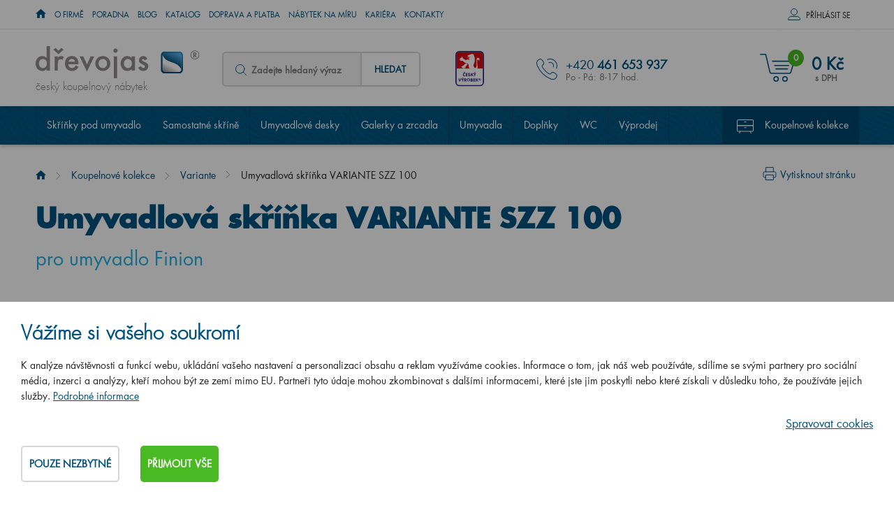

--- FILE ---
content_type: text/html; charset=utf-8
request_url: https://www.drevojas.cz/cs/p-1517-koupelnova-skrin-variante-szz-100
body_size: 39527
content:
<!DOCTYPE html>
<html lang="cs">
<head>
    <meta charset="utf-8">
    <meta name="viewport" content="width=device-width, initial-scale=1">

    <title>Umyvadlová skříňka VARIANTE SZZ 100 pro umyvadlo Finion - Dřevojas</title>

    <meta name="description" content="Koupelnová skříň VARIANTE SZZ 100 v 29 barevných variantách. ✅ Přímo od Českého výrobce. ✅ S dopravou zdarma. ✅ Vyrábíme na míru">
    <meta name="keywords" content="koupelnový nábytek, Dřevojas, nábytek do koupelny, český výrobce koupelnového nábytku, Vision, Image, Storm, Top, Print, Go, Q Max, Single, Q Mono, Solo, Q Uno, Infinity, Aston, Dreja Plus, Door, Q / Dvéřové provedení, Q / Zásuvkové provedení, Wind, Dreja, Hit, Pluto, luxusní galerky, zrcadla, umyvadla, výprodej, koupelnové skříňky, Hettich">

    <meta property="og:site_name" content="Koupelnový nábytek Dřevojas">
    <meta
            property="og:url" content="https://www.drevojas.cz/cs/p-1517-koupelnova-skrin-variante-szz-100">


        <meta property="og:title" content="">
        <meta property="og:type" content="website">
        <meta property="og:description" content="">

    <link rel="stylesheet" href="/assets/css/front.css?id=b27c5638710e98ce8b4a">

    <link rel="stylesheet" href="/assets/css/print.css" media="print">

    <link rel="apple-touch-icon" sizes="180x180" href="/apple-touch-icon.png">

    <link rel="icon" type="image/png" href="/favicon-32x32.png" sizes="32x32">

    <link rel="icon" type="image/png" href="/favicon-16x16.png" sizes="16x16">

    <link rel="manifest" href="/manifest.json">

    <link rel="mask-icon" href="/safari-pinned-tab.svg" color="#5bbad5">

    <meta name="theme-color" content="#ffffff">
        <link rel="canonical" href="https://www.drevojas.cz/cs/p-1517-koupelnova-skrin-variante-szz-100">




    <meta id="og_image_product" property="og:image" content="https://www.drevojas.cz/variants/product/1517.png?options=137_186">

    
    <script src="https://www.google.com/recaptcha/api.js" async defer></script>


    <link rel="preload" href="/assets/css/top.css?id=9b98112d73a0da1e02b0" as="style">

    <link rel="stylesheet" href="/assets/css/top.css?id=9b98112d73a0da1e02b0" media="print" onload="this.media='all'">

	<!-- Google Tag Manager -->
	<script>
		window.dataLayer = window.dataLayer || [];
		window.dataLayer.push({
			"event": "dl.ready",
			"consent_state": {
				"functionality_storage": "denied",
				"ad_storage": "denied",
				"ad_personalisation": "denied",
				"ad_user_data": "denied",
				"analytics_storage": "denied",
				"personalization_storage": "denied"
			}
		});
	</script>

	<script>(function(w,d,s,l,i){ w[l]=w[l]||[];w[l].push({'gtm.start':
		new Date().getTime(),event:'gtm.js'});var f=d.getElementsByTagName(s)[0],
		j=d.createElement(s),dl=l!='dataLayer'?'&l='+l:'';j.async=true;j.src=
		'https://www.googletagmanager.com/gtm.js?id='+i+dl;f.parentNode.insertBefore(j,f);
		})(window,document,'script','dataLayer','GTM-KKXWNKH');</script>
	<!-- End Google Tag Manager -->

    <script>
        var cookieVariant = "bar"
        var user_id = null
        var lang = 1
        var updateCookiesLink = "/cs/p-1517-koupelnova-skrin-variante-szz-100?do=updateCookies"
        var showPreDiscountPrices = false
    </script>
    <script src="/assets/js/top.js?id=b5faf38602c3f8e22a89"></script>

<div id="snippet--cookiesa">        <meta name="seznam-wmt" content="Hn2KvGME9LikxjbWHdxwD1CnFlDcM7mE" />
</div>
</head>

<body id="app" :user="&#123;&quot;type&quot;:&quot;B2C&quot;,&quot;discount&quot;:0,&quot;lang&quot;:1}" class="cs">

	<!-- Google Tag Manager (noscript) -->
		<noscript><iframe src="https://www.googletagmanager.com/ns.html?id=GTM-KKXWNKH"
						height="0" width="0" style="display:none;visibility:hidden"></iframe></noscript>
	<!-- End Google Tag Manager (noscript) -->

<header class="container-fluid hlavicka">

    <div class="row top hidden-xs hidden-sm" id="location_banner">
        <div class="container">
            <div class="row">
                <div class="col-xs-12">
                    <p>Navštivte naší značkovou prodejnu Dřevojas s plochou 350 m<sup>2</sup>, na které máme vystaveno 30 koupelnových sestav. A to všechno                     <strong>pouze <span class="distance">0</span> km od Vás.</strong></p>
                    <span id="close_location" class="krizek"></span>
                </div>
            </div>
        </div>
    </div>

    <div class="row hl_menu">
        <div class="container">
            <div class="row">
                <div class="col-xs-12 hl_menu_items">


                    <div class="kontakty">
                        <a href="tel: +420 461 653 937">+420 461 653 937
                        </a>
                    </div>

                    <nav id="top_nav " class="collapse navbar-collapse" aria-label="Informační menu">
                        <ul class="nav navbar-nav">

                            <li class="level1">
                                
                                    <a href="/"><span class="home-icon icon icon--home"><span class="home-icon__text">Úvod</span></span></a>

                            </li>
                            <li class="level1">
                                                                    <a href="/cs/m-2-o-spolecnosti">O firmě</a>

                            </li>
                            <li class="level1">
                                                                    <a href="/cs/m-290-poradna">Poradna</a>

                            </li>
                            <li class="level1">
                                                                    <a href="/cs/m-288-blog-primo-z-koupelny">Blog</a>

                            </li>
                            <li class="level1">
                                                                    <a href="/cs/m-6-katalog">Katalog</a>

                            </li>
                            <li class="level1">
                                                                    <a href="/cs/m-289-doprava-a-platba">Doprava a platba</a>

                            </li>
                            <li class="level1">
                                                                    <a href="/cs/m-648-nabytek-na-miru">Nábytek na míru</a>

                            </li>
                            <li class="level1">
                                                                    <a href="/cs/m-224-kariera">Kariéra</a>

                            </li>
                            <li class="level1">
                                                                    <a href="/cs/m-7-kontakty">Kontakty</a>

                            </li>
                        </ul>
                    </nav>

                    <div class="log">
                            <div id="log" class="log-full-wrapper">
                                <span class="prihlas log-box-toggler" data-target=".log-wrapper">Příhlásit se</span>

                                <div  class="box log-wrapper">
                                    <form action="/cs/p-1517-koupelnova-skrin-variante-szz-100" method="post" id="frm-signInForm" class="form-vertical">

                                        <table>
                                            <tr>
                                                <td><label for="frm-signInForm-email">Váš email</label></td>
                                                <td><input type="text" name="email" id="frm-signInForm-email" required data-nette-rules='[{"op":":filled","msg":"Prosím zadejte email."}]' class="form-control"></td>
                                            </tr>
                                            <tr>
                                                <td><label for="frm-signInForm-password">Vaše heslo</label></td>
                                                <td><input type="password" name="password" id="frm-signInForm-password" required data-nette-rules='[{"op":":filled","msg":"Zvolte si heslo"}]' class="form-control"></td>
                                            </tr>
                                        </table>

                                        <input type="submit" name="send" value="Přihlásit" class="btn btn-primary">

                                    <input type="hidden" name="_do" value="signInForm-submit"></form>



                                    <a class="reg" href="/cs/register">Nově se zaregistrovat</a>
                                    <a class="reg" href="/cs/m-298-vyhody-registrace">Výhody registrace</a>
                                    <a class="reg" href="/cs/password">Zapomenuté heslo</a>
                                </div>
                            </div>
                    </div>
                </div>
            </div>
        </div>
    </div>

		<nav aria-label="Kategorie produktů">
			<div id="sticky_nav">

				<div class="row bottom">
					<div class="container">
						<div class="row">

							<div class="col-xs-12">

								<div class="logo">
									<a href="/">
										<img alt="Dřevojas - výrobce koupelnového nábytku" src="/userfiles/images/logo.svg">
										<span>český koupelnový nábytek</span>
									</a>
								</div>

								<div class="search hidden-xs">
<div id="search">
    <form action="/cs/p-1517-koupelnova-skrin-variante-szz-100" method="post" id="frm-search" class="search-form">
        <div class="form-group">
            <span class="ico--search">

            </span>
            <label for="frm-search-search_text">
							<input type="text" name="search_text" id="frm-search-search_text" required data-nette-rules='[{"op":":filled","msg":"This field is required."},{"op":":minLength","msg":"Zadejte prosím alespoň dva znaky.","arg":2}]' class="text" data-use="typeahead" placeholder="Zadejte hledaný výraz">
						</label>
            <input type="hidden" name="do" value="search-submit">
            <button type="submit" name="search" class="button">Hledat</button>
        </div>
    <input type="hidden" name="_do" value="search-submit"><!--[if IE]><input type=IEbug disabled style="display:none"><![endif]-->
</form>

</div>
								</div>

									<div class="cesky hidden-xs hidden-sm hidden-md">
										<span>&nbsp</span>
									</div>

                        <div class="kontakty">
									<p>+420 <strong>461 653 937</strong>
									<p>
										<span>Po - Pá: 8-17 hod.</span>
								</div>


									<div class="basket">
										<basket tlink=""></basket>
									</div>
								<div class="mobile-search" id="toggleSearch"></div>

								<div class="mobile-search-box">
<div id="search">
    <form action="/cs/p-1517-koupelnova-skrin-variante-szz-100" method="post" id="frm-search" class="search-form">
        <div class="form-group">
            <span class="ico--search">

            </span>
            <label for="frm-search-search_text">
							<input type="text" name="search_text" id="frm-search-search_text" required data-nette-rules='[{"op":":filled","msg":"This field is required."},{"op":":minLength","msg":"Zadejte prosím alespoň dva znaky.","arg":2}]' class="text" data-use="typeahead" placeholder="Zadejte hledaný výraz">
						</label>
            <input type="hidden" name="do" value="search-submit">
            <button type="submit" name="search" class="button">Hledat</button>
        </div>
    <input type="hidden" name="_do" value="search-submit"><!--[if IE]><input type=IEbug disabled style="display:none"><![endif]-->
</form>

</div>
								</div>
							</div>
						</div>
					</div>
				</div>

				<div class="row navigace lazy">
					<div class="container">
						<div class="row">
							<div class="col-xs-12">

								<div class="navbar-toggle"
												type="button"
												data-toggle="collapse"
												data-target="#category_nav"
								>
									<div class="ham-ico">
										<span class="icon-bar"></span>
										<span class="icon-bar"></span>
										<span class="icon-bar"></span>
									</div>
									<span class="desc">Menu</span>


								</div>

								<div id="category_nav" class="collapse navbar-collapse">
									<ul class="dolni_menu">
										<li
										 class="tab">

											<a href="/cs/m-40-skrinky-pod-umyvadlo">Skříňky pod umyvadlo</a>
										</li>
										<li
										 class="tab">

											<a href="/cs/m-4-samostatne-skrine">Samostatné skříně</a>
										</li>
										<li
										 class="tab">

											<a href="/cs/m-456-umyvadlove-desky">Umyvadlové desky</a>
										</li>
										<li
										 class="tab">

											<a href="/cs/m-287-galerky-a-zrcadla">Galerky a zrcadla</a>
										</li>
										<li
										 class="tab">

											<a href="/cs/m-53-umyvadla">Umyvadla</a>
										</li>
										<li
										 class="tab">

											<a href="/cs/m-39-doplnky">Doplňky</a>
										</li>
										<li
										 class="tab">

											<a href="/cs/m-724-wc">WC</a>
										</li>
										<li
										 class="tab">

											<a href="/cs/m-48-vyprodej">Výprodej</a>
										</li>
										<li
										 class="tab is_kolekce">

											<a href="/cs/m-3-koupelnovy-nabytek-podle-kolekce">Koupelnové kolekce</a>
										</li>
									</ul>

									<div class="hl-menu-mobile">

										<a href="/">Úvod</a>
										<a href="/cs/m-2-o-spolecnosti">O firmě</a>
										<a href="/cs/m-290-poradna">Poradna</a>
										<a href="/cs/m-288-blog-primo-z-koupelny">Blog</a>
										<a href="/cs/m-6-katalog">Katalog</a>
										<a href="/cs/m-289-doprava-a-platba">Doprava a platba</a>
										<a href="/cs/m-648-nabytek-na-miru">Nábytek na míru</a>
										<a href="/cs/m-224-kariera">Kariéra</a>
										<a href="/cs/m-7-kontakty">Kontakty</a>
									</div>
								</div>
							</div>
						</div>
					</div>
				</div>


			</div>
		</nav>


</header>

<main>


		<section aria-label="Product">
				<div class="container-fluid produkt_detail">
						<div class="row">

								<div class="container">
										<div class="row">

												<div class="col-xs-12">

														<a href="#" class="print_it">Vytisknout stránku</a>
<nav aria-label="breadcrumb">
	<div class="hidden-xs breadcrumb_nav">
			<ol class="breadcrumb"><li><a href="/"><span class="home-icon icon icon--home"><span class="home-icon__text">Úvod</span></span></a></li><li><a href="/cs/m-3-koupelnovy-nabytek-podle-kolekce">Koupelnové kolekce</a></li><li><a href="/cs/m-499-koupelnovy-nabytek-variante">Variante</a></li><li class="active">Umyvadlová skříňka VARIANTE SZZ 100</li></ol>
	</div>
</nav>

														<h1>Umyvadlová skříňka VARIANTE SZZ 100
																<span>pro umyvadlo Finion</span>
														</h1>

														<div class="row">

																<div class="col-xs-12 col-md-6">





																		<div class="detail-lg">
																						<a id="main_product_image"
																							 href="/userfiles/product/variants/big/1517_137_186.png"
																							 data-fancybox="group_photos">

																								<img alt="Umyvadlová skříňka VARIANTE SZZ 100 pro umyvadlo Finion - D01 Beton - D01 Beton"
																										 class="img-responsive default-image"
																										 src="/userfiles/product/variants/middle/1517_137_186.png">
																						</a>

																				<span class="icons">
																						<span class="exc_basin">
																								Cena bez umyvadla
																						</span>
																				</span>
																		</div>

																		<div class="galery flex">

																		</div>

																</div>

																<div class="col-xs-12 col-md-6">

																		<p class="perex">
																				Umyvadlová skříňka (990x350x495) 1 zásuvkou pod umyvadlo Villeroy &amp; Boch Finion (není součástí ceny)

																				<a href="#main-part">Zobrazit více</a>
																		</p>

																		<div class="row">
																				<div class="product-detail-form">
																						<product
																										pid="1517"
																										code="269395"
																										order-code="VAR069_SZZ_100_XXX_D01_D01_T31_XXX"
																										name="Umyvadlová skříňka VARIANTE SZZ 100"
																										manufacture="Dřevojas, Pražská 2060/50, 568 02 Svitavy (info@drevojas.cz)"
																										manufacture-title=""
																										link="/cs/p-1517-koupelnova-skrin-variante-szz-100"
																										:weight="20052"
																										vat="21"
																										:oprice="11785.12"
																										:valid-price="11785.12"
																										:price="11785"
																										:pricevat="14260"
																										:rprice="0"
																										stock="2 až 4 týdny"
																										warranty="5 let"
																										buynote=""
																										:minbuy="1"
																										:board-surcharge="0"
																										:board-surcharge-original="0"
																										board-surcharge-additional=""
																										:product-discount="0"
																										:properties="[&#123;&quot;id&quot;:1,&quot;name&quot;:&quot;Barevné provedení korpusu&quot;,&quot;position&quot;:6,&quot;options&quot;:[&#123;&quot;id&quot;:158,&quot;name&quot;:&quot;N01 Bílá lesk&quot;,&quot;default&quot;:0,&quot;selected&quot;:0,&quot;price&quot;:0.0,&quot;surcharge&quot;:0,&quot;position&quot;:1,&quot;o_src&quot;:&quot;userfiles/product/options/po-158-9.jpg&quot;,&quot;p_src&quot;:&quot;userfiles/product/big/prd-1517-8__158.png&quot;,&quot;add_p_src&quot;:[]},&#123;&quot;id&quot;:137,&quot;name&quot;:&quot;D01 Beton&quot;,&quot;default&quot;:1,&quot;selected&quot;:0,&quot;price&quot;:0.0,&quot;surcharge&quot;:0,&quot;position&quot;:2,&quot;o_src&quot;:&quot;userfiles/product/options/po-137-9.jpg&quot;,&quot;p_src&quot;:&quot;userfiles/product/big/prd-1517-8__137.png&quot;,&quot;add_p_src&quot;:[]},&#123;&quot;id&quot;:139,&quot;name&quot;:&quot;D03 Cafe&quot;,&quot;default&quot;:0,&quot;selected&quot;:0,&quot;price&quot;:0.0,&quot;surcharge&quot;:0,&quot;position&quot;:3,&quot;o_src&quot;:&quot;userfiles/product/options/po-139-9.jpg&quot;,&quot;p_src&quot;:&quot;userfiles/product/big/prd-1517-8__139.png&quot;,&quot;add_p_src&quot;:[]},&#123;&quot;id&quot;:140,&quot;name&quot;:&quot;D04 Dub&quot;,&quot;default&quot;:0,&quot;selected&quot;:0,&quot;price&quot;:0.0,&quot;surcharge&quot;:0,&quot;position&quot;:4,&quot;o_src&quot;:&quot;userfiles/product/options/po-140-9.jpg&quot;,&quot;p_src&quot;:&quot;userfiles/product/big/prd-1517-8__140.png&quot;,&quot;add_p_src&quot;:[]},&#123;&quot;id&quot;:141,&quot;name&quot;:&quot;D05 Oregon&quot;,&quot;default&quot;:0,&quot;selected&quot;:0,&quot;price&quot;:0.0,&quot;surcharge&quot;:0,&quot;position&quot;:5,&quot;o_src&quot;:&quot;userfiles/product/options/po-141-9.jpg&quot;,&quot;p_src&quot;:&quot;userfiles/product/big/prd-1517-8__141.png&quot;,&quot;add_p_src&quot;:[]},&#123;&quot;id&quot;:142,&quot;name&quot;:&quot;D06 Ořech&quot;,&quot;default&quot;:0,&quot;selected&quot;:0,&quot;price&quot;:0.0,&quot;surcharge&quot;:0,&quot;position&quot;:6,&quot;o_src&quot;:&quot;userfiles/product/options/po-142-9.jpg&quot;,&quot;p_src&quot;:&quot;userfiles/product/big/prd-1517-8__142.png&quot;,&quot;add_p_src&quot;:[]},&#123;&quot;id&quot;:181,&quot;name&quot;:&quot;D09 Arlington&quot;,&quot;default&quot;:0,&quot;selected&quot;:0,&quot;price&quot;:0.0,&quot;surcharge&quot;:0,&quot;position&quot;:8,&quot;o_src&quot;:&quot;userfiles/product/options/po-181-9.jpg&quot;,&quot;p_src&quot;:&quot;userfiles/product/big/prd-1517-8__181.png&quot;,&quot;add_p_src&quot;:[]},&#123;&quot;id&quot;:229,&quot;name&quot;:&quot;D15 Nebraska&quot;,&quot;default&quot;:0,&quot;selected&quot;:0,&quot;price&quot;:0.0,&quot;surcharge&quot;:0,&quot;position&quot;:9,&quot;o_src&quot;:&quot;userfiles/product/options/po-229-9.jpg&quot;,&quot;p_src&quot;:&quot;userfiles/product/big/prd-1517-8__229.png&quot;,&quot;add_p_src&quot;:[]},&#123;&quot;id&quot;:231,&quot;name&quot;:&quot;D16  Beton tmavý&quot;,&quot;default&quot;:0,&quot;selected&quot;:0,&quot;price&quot;:0.0,&quot;surcharge&quot;:0,&quot;position&quot;:10,&quot;o_src&quot;:&quot;userfiles/product/options/po-231-9.jpg&quot;,&quot;p_src&quot;:&quot;userfiles/product/big/prd-1517-8__231.png&quot;,&quot;add_p_src&quot;:[]},&#123;&quot;id&quot;:230,&quot;name&quot;:&quot;D17 Colorado&quot;,&quot;default&quot;:0,&quot;selected&quot;:0,&quot;price&quot;:0.0,&quot;surcharge&quot;:0,&quot;position&quot;:11,&quot;o_src&quot;:&quot;userfiles/product/options/po-230-9.jpg&quot;,&quot;p_src&quot;:&quot;userfiles/product/big/prd-1517-8__230.png&quot;,&quot;add_p_src&quot;:[]},&#123;&quot;id&quot;:258,&quot;name&quot;:&quot;D20 Galaxy&quot;,&quot;default&quot;:0,&quot;selected&quot;:0,&quot;price&quot;:0.0,&quot;surcharge&quot;:0,&quot;position&quot;:12,&quot;o_src&quot;:&quot;userfiles/product/options/po-258-9.jpg&quot;,&quot;p_src&quot;:&quot;userfiles/product/big/prd-1517-8__258.png&quot;,&quot;add_p_src&quot;:[]},&#123;&quot;id&quot;:259,&quot;name&quot;:&quot;D21 Tobacco&quot;,&quot;default&quot;:0,&quot;selected&quot;:0,&quot;price&quot;:0.0,&quot;surcharge&quot;:0,&quot;position&quot;:13,&quot;o_src&quot;:&quot;userfiles/product/options/po-259-9.jpg&quot;,&quot;p_src&quot;:&quot;userfiles/product/big/prd-1517-8__259.png&quot;,&quot;add_p_src&quot;:[]},&#123;&quot;id&quot;:334,&quot;name&quot;:&quot;D22 Karamel&quot;,&quot;default&quot;:0,&quot;selected&quot;:0,&quot;price&quot;:0.0,&quot;surcharge&quot;:0,&quot;position&quot;:14,&quot;o_src&quot;:&quot;userfiles/product/options/po-334-9.jpg&quot;,&quot;p_src&quot;:&quot;userfiles/product/big/prd-1517-8__334.png&quot;,&quot;add_p_src&quot;:[]},&#123;&quot;id&quot;:335,&quot;name&quot;:&quot;D23 Herkules&quot;,&quot;default&quot;:0,&quot;selected&quot;:0,&quot;price&quot;:0.0,&quot;surcharge&quot;:0,&quot;position&quot;:15,&quot;o_src&quot;:&quot;userfiles/product/options/po-335-9.jpg&quot;,&quot;p_src&quot;:&quot;userfiles/product/big/prd-1517-8__335.png&quot;,&quot;add_p_src&quot;:[]},&#123;&quot;id&quot;:349,&quot;name&quot;:&quot;D24 Ohio&quot;,&quot;default&quot;:0,&quot;selected&quot;:0,&quot;price&quot;:0.0,&quot;surcharge&quot;:0,&quot;position&quot;:16,&quot;o_src&quot;:&quot;userfiles/product/options/po-349-9.jpg&quot;,&quot;p_src&quot;:&quot;userfiles/product/big/prd-1517-8__349.png&quot;,&quot;add_p_src&quot;:[]},&#123;&quot;id&quot;:350,&quot;name&quot;:&quot;D25 Teak&quot;,&quot;default&quot;:0,&quot;selected&quot;:0,&quot;price&quot;:0.0,&quot;surcharge&quot;:0,&quot;position&quot;:17,&quot;o_src&quot;:&quot;userfiles/product/options/po-350-9.jpg&quot;,&quot;p_src&quot;:&quot;userfiles/product/big/prd-1517-8__350.png&quot;,&quot;add_p_src&quot;:[]},&#123;&quot;id&quot;:351,&quot;name&quot;:&quot;D26 Ontario&quot;,&quot;default&quot;:0,&quot;selected&quot;:0,&quot;price&quot;:0.0,&quot;surcharge&quot;:0,&quot;position&quot;:18,&quot;o_src&quot;:&quot;userfiles/product/options/po-351-9.jpg&quot;,&quot;p_src&quot;:&quot;userfiles/product/big/prd-1517-8__351.png&quot;,&quot;add_p_src&quot;:[]},&#123;&quot;id&quot;:352,&quot;name&quot;:&quot;D27 Cognac&quot;,&quot;default&quot;:0,&quot;selected&quot;:0,&quot;price&quot;:0.0,&quot;surcharge&quot;:0,&quot;position&quot;:19,&quot;o_src&quot;:&quot;userfiles/product/options/po-352-9.jpg&quot;,&quot;p_src&quot;:&quot;userfiles/product/big/prd-1517-8__352.png&quot;,&quot;add_p_src&quot;:[]},&#123;&quot;id&quot;:353,&quot;name&quot;:&quot;D28 Alberta&quot;,&quot;default&quot;:0,&quot;selected&quot;:0,&quot;price&quot;:0.0,&quot;surcharge&quot;:0,&quot;position&quot;:20,&quot;o_src&quot;:&quot;userfiles/product/options/po-353-9.jpg&quot;,&quot;p_src&quot;:&quot;userfiles/product/big/prd-1517-8__353.png&quot;,&quot;add_p_src&quot;:[]},&#123;&quot;id&quot;:250,&quot;name&quot;:&quot;N03 Graphite&quot;,&quot;default&quot;:0,&quot;selected&quot;:0,&quot;price&quot;:0.0,&quot;surcharge&quot;:0,&quot;position&quot;:22,&quot;o_src&quot;:&quot;userfiles/product/options/po-250-9.jpg&quot;,&quot;p_src&quot;:&quot;userfiles/product/big/prd-1517-8__250.png&quot;,&quot;add_p_src&quot;:[]},&#123;&quot;id&quot;:232,&quot;name&quot;:&quot;N06 Lava&quot;,&quot;default&quot;:0,&quot;selected&quot;:0,&quot;price&quot;:0.0,&quot;surcharge&quot;:0,&quot;position&quot;:23,&quot;o_src&quot;:&quot;userfiles/product/options/po-232-9.jpg&quot;,&quot;p_src&quot;:&quot;userfiles/product/big/prd-1517-8__232.png&quot;,&quot;add_p_src&quot;:[]},&#123;&quot;id&quot;:233,&quot;name&quot;:&quot;N07 Stone&quot;,&quot;default&quot;:0,&quot;selected&quot;:0,&quot;price&quot;:0.0,&quot;surcharge&quot;:0,&quot;position&quot;:24,&quot;o_src&quot;:&quot;userfiles/product/options/po-233-9.jpg&quot;,&quot;p_src&quot;:&quot;userfiles/product/big/prd-1517-8__233.png&quot;,&quot;add_p_src&quot;:[]},&#123;&quot;id&quot;:164,&quot;name&quot;:&quot;L03 Antracit vysoký lesk&quot;,&quot;default&quot;:0,&quot;selected&quot;:0,&quot;price&quot;:0.0,&quot;surcharge&quot;:0,&quot;position&quot;:29,&quot;o_src&quot;:&quot;userfiles/product/options/po-164-9.jpg&quot;,&quot;p_src&quot;:&quot;userfiles/product/big/prd-1517-8__164.png&quot;,&quot;add_p_src&quot;:[]},&#123;&quot;id&quot;:154,&quot;name&quot;:&quot;L04 Béžová vysoký lesk&quot;,&quot;default&quot;:0,&quot;selected&quot;:0,&quot;price&quot;:0.0,&quot;surcharge&quot;:0,&quot;position&quot;:30,&quot;o_src&quot;:&quot;userfiles/product/options/po-154-9.jpg&quot;,&quot;p_src&quot;:&quot;userfiles/product/big/prd-1517-8__154.png&quot;,&quot;add_p_src&quot;:[]},&#123;&quot;id&quot;:361,&quot;name&quot;:&quot;L17 Černá vysoký lesk&quot;,&quot;default&quot;:0,&quot;selected&quot;:0,&quot;price&quot;:0.0,&quot;surcharge&quot;:0,&quot;position&quot;:33,&quot;o_src&quot;:&quot;userfiles/product/options/po-361-9.jpg&quot;,&quot;p_src&quot;:&quot;userfiles/product/big/prd-1517-8__361.png&quot;,&quot;add_p_src&quot;:[]},&#123;&quot;id&quot;:236,&quot;name&quot;:&quot;M01 Bílá mat&quot;,&quot;default&quot;:0,&quot;selected&quot;:0,&quot;price&quot;:0.0,&quot;surcharge&quot;:0,&quot;position&quot;:37,&quot;o_src&quot;:&quot;userfiles/product/options/po-236-9.jpg&quot;,&quot;p_src&quot;:&quot;userfiles/product/big/prd-1517-8__236.png&quot;,&quot;add_p_src&quot;:[]},&#123;&quot;id&quot;:223,&quot;name&quot;:&quot;M05 Béžová mat&quot;,&quot;default&quot;:0,&quot;selected&quot;:0,&quot;price&quot;:0.0,&quot;surcharge&quot;:0,&quot;position&quot;:38,&quot;o_src&quot;:&quot;userfiles/product/options/po-223-9.jpg&quot;,&quot;p_src&quot;:&quot;userfiles/product/big/prd-1517-8__223.png&quot;,&quot;add_p_src&quot;:[]},&#123;&quot;id&quot;:362,&quot;name&quot;:&quot;M17 Černá mat&quot;,&quot;default&quot;:0,&quot;selected&quot;:0,&quot;price&quot;:0.0,&quot;surcharge&quot;:0,&quot;position&quot;:41,&quot;o_src&quot;:&quot;userfiles/product/options/po-362-9.jpg&quot;,&quot;p_src&quot;:&quot;userfiles/product/big/prd-1517-8__362.png&quot;,&quot;add_p_src&quot;:[]},&#123;&quot;id&quot;:162,&quot;name&quot;:&quot;Individuální odstín dle RAL/NCS&quot;,&quot;default&quot;:0,&quot;selected&quot;:0,&quot;price&quot;:0.0,&quot;surcharge&quot;:0,&quot;position&quot;:48,&quot;o_src&quot;:&quot;userfiles/product/options/po-162-9.jpg&quot;,&quot;p_src&quot;:&quot;userfiles/product/big/prd-1517-8__162.png&quot;,&quot;add_p_src&quot;:[]}],&quot;groups&quot;:false},&#123;&quot;id&quot;:11,&quot;name&quot;:&quot;Barevné provedení čela&quot;,&quot;position&quot;:7,&quot;options&quot;:[&#123;&quot;id&quot;:186,&quot;name&quot;:&quot;D01 Beton&quot;,&quot;default&quot;:1,&quot;selected&quot;:0,&quot;price&quot;:0.0,&quot;surcharge&quot;:0,&quot;position&quot;:2,&quot;o_src&quot;:&quot;userfiles/product/options/po-186-9.jpg&quot;,&quot;p_src&quot;:&quot;userfiles/product/big/prd-1517-8__186.png&quot;,&quot;add_p_src&quot;:[]},&#123;&quot;id&quot;:188,&quot;name&quot;:&quot;D03 Cafe&quot;,&quot;default&quot;:0,&quot;selected&quot;:0,&quot;price&quot;:0.0,&quot;surcharge&quot;:0,&quot;position&quot;:3,&quot;o_src&quot;:&quot;userfiles/product/options/po-188-9.jpg&quot;,&quot;p_src&quot;:&quot;userfiles/product/big/prd-1517-8__188.png&quot;,&quot;add_p_src&quot;:[]},&#123;&quot;id&quot;:189,&quot;name&quot;:&quot;D04 Dub&quot;,&quot;default&quot;:0,&quot;selected&quot;:0,&quot;price&quot;:0.0,&quot;surcharge&quot;:0,&quot;position&quot;:4,&quot;o_src&quot;:&quot;userfiles/product/options/po-189-9.jpg&quot;,&quot;p_src&quot;:&quot;userfiles/product/big/prd-1517-8__189.png&quot;,&quot;add_p_src&quot;:[]},&#123;&quot;id&quot;:190,&quot;name&quot;:&quot;D05 Oregon&quot;,&quot;default&quot;:0,&quot;selected&quot;:0,&quot;price&quot;:0.0,&quot;surcharge&quot;:0,&quot;position&quot;:5,&quot;o_src&quot;:&quot;userfiles/product/options/po-190-9.jpg&quot;,&quot;p_src&quot;:&quot;userfiles/product/big/prd-1517-8__190.png&quot;,&quot;add_p_src&quot;:[]},&#123;&quot;id&quot;:191,&quot;name&quot;:&quot;D06 Ořech&quot;,&quot;default&quot;:0,&quot;selected&quot;:0,&quot;price&quot;:0.0,&quot;surcharge&quot;:0,&quot;position&quot;:6,&quot;o_src&quot;:&quot;userfiles/product/options/po-191-9.jpg&quot;,&quot;p_src&quot;:&quot;userfiles/product/big/prd-1517-8__191.png&quot;,&quot;add_p_src&quot;:[]},&#123;&quot;id&quot;:215,&quot;name&quot;:&quot;D09 Arlington&quot;,&quot;default&quot;:0,&quot;selected&quot;:0,&quot;price&quot;:0.0,&quot;surcharge&quot;:0,&quot;position&quot;:7,&quot;o_src&quot;:&quot;userfiles/product/options/po-215-9.jpg&quot;,&quot;p_src&quot;:&quot;userfiles/product/big/prd-1517-8__215.png&quot;,&quot;add_p_src&quot;:[]},&#123;&quot;id&quot;:240,&quot;name&quot;:&quot;D15 Nebraska&quot;,&quot;default&quot;:0,&quot;selected&quot;:0,&quot;price&quot;:0.0,&quot;surcharge&quot;:0,&quot;position&quot;:9,&quot;o_src&quot;:&quot;userfiles/product/options/po-240-9.jpg&quot;,&quot;p_src&quot;:&quot;userfiles/product/big/prd-1517-8__240.png&quot;,&quot;add_p_src&quot;:[]},&#123;&quot;id&quot;:242,&quot;name&quot;:&quot;D16 Beton tmavý&quot;,&quot;default&quot;:0,&quot;selected&quot;:0,&quot;price&quot;:0.0,&quot;surcharge&quot;:0,&quot;position&quot;:10,&quot;o_src&quot;:&quot;userfiles/product/options/po-242-9.jpg&quot;,&quot;p_src&quot;:&quot;userfiles/product/big/prd-1517-8__242.png&quot;,&quot;add_p_src&quot;:[]},&#123;&quot;id&quot;:241,&quot;name&quot;:&quot;D17 Colorado&quot;,&quot;default&quot;:0,&quot;selected&quot;:0,&quot;price&quot;:0.0,&quot;surcharge&quot;:0,&quot;position&quot;:11,&quot;o_src&quot;:&quot;userfiles/product/options/po-241-9.jpg&quot;,&quot;p_src&quot;:&quot;userfiles/product/big/prd-1517-8__241.png&quot;,&quot;add_p_src&quot;:[]},&#123;&quot;id&quot;:260,&quot;name&quot;:&quot;D20 Galaxy&quot;,&quot;default&quot;:0,&quot;selected&quot;:0,&quot;price&quot;:0.0,&quot;surcharge&quot;:0,&quot;position&quot;:12,&quot;o_src&quot;:&quot;userfiles/product/options/po-260-9.jpg&quot;,&quot;p_src&quot;:&quot;userfiles/product/big/prd-1517-8__260.png&quot;,&quot;add_p_src&quot;:[]},&#123;&quot;id&quot;:262,&quot;name&quot;:&quot;D21 Tobacco&quot;,&quot;default&quot;:0,&quot;selected&quot;:0,&quot;price&quot;:0.0,&quot;surcharge&quot;:0,&quot;position&quot;:13,&quot;o_src&quot;:&quot;userfiles/product/options/po-262-9.jpg&quot;,&quot;p_src&quot;:&quot;userfiles/product/big/prd-1517-8__262.png&quot;,&quot;add_p_src&quot;:[]},&#123;&quot;id&quot;:336,&quot;name&quot;:&quot;D22 Karamel&quot;,&quot;default&quot;:0,&quot;selected&quot;:0,&quot;price&quot;:0.0,&quot;surcharge&quot;:0,&quot;position&quot;:14,&quot;o_src&quot;:&quot;userfiles/product/options/po-336-9.jpg&quot;,&quot;p_src&quot;:&quot;userfiles/product/big/prd-1517-8__336.png&quot;,&quot;add_p_src&quot;:[]},&#123;&quot;id&quot;:337,&quot;name&quot;:&quot;D23 Herkules&quot;,&quot;default&quot;:0,&quot;selected&quot;:0,&quot;price&quot;:0.0,&quot;surcharge&quot;:0,&quot;position&quot;:15,&quot;o_src&quot;:&quot;userfiles/product/options/po-337-9.jpg&quot;,&quot;p_src&quot;:&quot;userfiles/product/big/prd-1517-8__337.png&quot;,&quot;add_p_src&quot;:[]},&#123;&quot;id&quot;:354,&quot;name&quot;:&quot;D24 Ohio&quot;,&quot;default&quot;:0,&quot;selected&quot;:0,&quot;price&quot;:0.0,&quot;surcharge&quot;:0,&quot;position&quot;:16,&quot;o_src&quot;:&quot;userfiles/product/options/po-354-9.jpg&quot;,&quot;p_src&quot;:&quot;userfiles/product/big/prd-1517-8__354.png&quot;,&quot;add_p_src&quot;:[]},&#123;&quot;id&quot;:355,&quot;name&quot;:&quot;D25 Teak&quot;,&quot;default&quot;:0,&quot;selected&quot;:0,&quot;price&quot;:0.0,&quot;surcharge&quot;:0,&quot;position&quot;:17,&quot;o_src&quot;:&quot;userfiles/product/options/po-355-9.jpg&quot;,&quot;p_src&quot;:&quot;userfiles/product/big/prd-1517-8__355.png&quot;,&quot;add_p_src&quot;:[]},&#123;&quot;id&quot;:356,&quot;name&quot;:&quot;D26 Ontario&quot;,&quot;default&quot;:0,&quot;selected&quot;:0,&quot;price&quot;:0.0,&quot;surcharge&quot;:0,&quot;position&quot;:18,&quot;o_src&quot;:&quot;userfiles/product/options/po-356-9.jpg&quot;,&quot;p_src&quot;:&quot;userfiles/product/big/prd-1517-8__356.png&quot;,&quot;add_p_src&quot;:[]},&#123;&quot;id&quot;:357,&quot;name&quot;:&quot;D27 Cognac&quot;,&quot;default&quot;:0,&quot;selected&quot;:0,&quot;price&quot;:0.0,&quot;surcharge&quot;:0,&quot;position&quot;:19,&quot;o_src&quot;:&quot;userfiles/product/options/po-357-9.jpg&quot;,&quot;p_src&quot;:&quot;userfiles/product/big/prd-1517-8__357.png&quot;,&quot;add_p_src&quot;:[]},&#123;&quot;id&quot;:358,&quot;name&quot;:&quot;D28 Alberta&quot;,&quot;default&quot;:0,&quot;selected&quot;:0,&quot;price&quot;:0.0,&quot;surcharge&quot;:0,&quot;position&quot;:20,&quot;o_src&quot;:&quot;userfiles/product/options/po-358-9.jpg&quot;,&quot;p_src&quot;:&quot;userfiles/product/big/prd-1517-8__358.png&quot;,&quot;add_p_src&quot;:[]},&#123;&quot;id&quot;:251,&quot;name&quot;:&quot;N03 Graphite&quot;,&quot;default&quot;:0,&quot;selected&quot;:0,&quot;price&quot;:0.0,&quot;surcharge&quot;:0,&quot;position&quot;:23,&quot;o_src&quot;:&quot;userfiles/product/options/po-251-9.jpg&quot;,&quot;p_src&quot;:&quot;userfiles/product/big/prd-1517-8__251.png&quot;,&quot;add_p_src&quot;:[]},&#123;&quot;id&quot;:243,&quot;name&quot;:&quot;N06 Lava&quot;,&quot;default&quot;:0,&quot;selected&quot;:0,&quot;price&quot;:0.0,&quot;surcharge&quot;:0,&quot;position&quot;:24,&quot;o_src&quot;:&quot;userfiles/product/options/po-243-9.jpg&quot;,&quot;p_src&quot;:&quot;userfiles/product/big/prd-1517-8__243.png&quot;,&quot;add_p_src&quot;:[]},&#123;&quot;id&quot;:244,&quot;name&quot;:&quot;N07 Stone&quot;,&quot;default&quot;:0,&quot;selected&quot;:0,&quot;price&quot;:0.0,&quot;surcharge&quot;:0,&quot;position&quot;:25,&quot;o_src&quot;:&quot;userfiles/product/options/po-244-9.jpg&quot;,&quot;p_src&quot;:&quot;userfiles/product/big/prd-1517-8__244.png&quot;,&quot;add_p_src&quot;:[]},&#123;&quot;id&quot;:183,&quot;name&quot;:&quot;L01 Bílá vysoký lesk&quot;,&quot;default&quot;:0,&quot;selected&quot;:0,&quot;price&quot;:0.0,&quot;surcharge&quot;:0,&quot;position&quot;:29,&quot;o_src&quot;:&quot;userfiles/product/options/po-183-9.jpg&quot;,&quot;p_src&quot;:&quot;userfiles/product/big/prd-1517-8__183.png&quot;,&quot;add_p_src&quot;:[]},&#123;&quot;id&quot;:208,&quot;name&quot;:&quot;L03 Antracit vysoký lesk&quot;,&quot;default&quot;:0,&quot;selected&quot;:0,&quot;price&quot;:0.0,&quot;surcharge&quot;:0,&quot;position&quot;:30,&quot;o_src&quot;:&quot;userfiles/product/options/po-208-9.jpg&quot;,&quot;p_src&quot;:&quot;userfiles/product/big/prd-1517-8__208.png&quot;,&quot;add_p_src&quot;:[]},&#123;&quot;id&quot;:201,&quot;name&quot;:&quot;L04 Béžová vysoký lesk&quot;,&quot;default&quot;:0,&quot;selected&quot;:0,&quot;price&quot;:0.0,&quot;surcharge&quot;:0,&quot;position&quot;:31,&quot;o_src&quot;:&quot;userfiles/product/options/po-201-9.jpg&quot;,&quot;p_src&quot;:&quot;userfiles/product/big/prd-1517-8__201.png&quot;,&quot;add_p_src&quot;:[]},&#123;&quot;id&quot;:359,&quot;name&quot;:&quot;L17 Černá vysoký lesk&quot;,&quot;default&quot;:0,&quot;selected&quot;:0,&quot;price&quot;:0.0,&quot;surcharge&quot;:0,&quot;position&quot;:35,&quot;o_src&quot;:&quot;userfiles/product/options/po-359-9.jpg&quot;,&quot;p_src&quot;:&quot;userfiles/product/big/prd-1517-8__359.png&quot;,&quot;add_p_src&quot;:[]},&#123;&quot;id&quot;:247,&quot;name&quot;:&quot;M01 Bílá mat&quot;,&quot;default&quot;:0,&quot;selected&quot;:0,&quot;price&quot;:0.0,&quot;surcharge&quot;:0,&quot;position&quot;:36,&quot;o_src&quot;:&quot;userfiles/product/options/po-247-9.jpg&quot;,&quot;p_src&quot;:&quot;userfiles/product/big/prd-1517-8__247.png&quot;,&quot;add_p_src&quot;:[]},&#123;&quot;id&quot;:222,&quot;name&quot;:&quot;M05 Béžová mat&quot;,&quot;default&quot;:0,&quot;selected&quot;:0,&quot;price&quot;:0.0,&quot;surcharge&quot;:0,&quot;position&quot;:38,&quot;o_src&quot;:&quot;userfiles/product/options/po-222-9.jpg&quot;,&quot;p_src&quot;:&quot;userfiles/product/big/prd-1517-8__222.png&quot;,&quot;add_p_src&quot;:[]},&#123;&quot;id&quot;:360,&quot;name&quot;:&quot;M17 Černá mat&quot;,&quot;default&quot;:0,&quot;selected&quot;:0,&quot;price&quot;:0.0,&quot;surcharge&quot;:0,&quot;position&quot;:41,&quot;o_src&quot;:&quot;userfiles/product/options/po-360-9.jpg&quot;,&quot;p_src&quot;:&quot;userfiles/product/big/prd-1517-8__360.png&quot;,&quot;add_p_src&quot;:[]},&#123;&quot;id&quot;:211,&quot;name&quot;:&quot;Individuální odstín dle RAL/NCS&quot;,&quot;default&quot;:0,&quot;selected&quot;:0,&quot;price&quot;:0.0,&quot;surcharge&quot;:0,&quot;position&quot;:42,&quot;o_src&quot;:&quot;userfiles/product/options/po-211-9.jpg&quot;,&quot;p_src&quot;:&quot;userfiles/product/big/prd-1517-8__211.png&quot;,&quot;add_p_src&quot;:[]}],&quot;groups&quot;:false}]"
																										:stocks="[&#123;&quot;vars&quot;:&quot;137_183&quot;,&quot;code&quot;:&quot;278151&quot;,&quot;order_code&quot;:&quot;VAR069_SZZ_100_XXX_D01_L01_T31_XXX&quot;,&quot;stock&quot;:&quot;2 až 4 týdny&quot;,&quot;price&quot;:12834.71,&quot;o_price&quot;:12834.71,&quot;s_img&quot;:false},&#123;&quot;vars&quot;:&quot;137_186&quot;,&quot;code&quot;:&quot;268985&quot;,&quot;order_code&quot;:&quot;VAR069_SZZ_100_XXX_D01_D01_T31_XXX&quot;,&quot;stock&quot;:&quot;2 až 4 týdny&quot;,&quot;price&quot;:11785.12,&quot;o_price&quot;:11785.12,&quot;s_img&quot;:false},&#123;&quot;vars&quot;:&quot;137_188&quot;,&quot;code&quot;:&quot;278144&quot;,&quot;order_code&quot;:&quot;VAR069_SZZ_100_XXX_D01_D03_T31_XXX&quot;,&quot;stock&quot;:&quot;2 až 4 týdny&quot;,&quot;price&quot;:11785.12,&quot;o_price&quot;:11785.12,&quot;s_img&quot;:false},&#123;&quot;vars&quot;:&quot;137_189&quot;,&quot;code&quot;:&quot;278144&quot;,&quot;order_code&quot;:&quot;VAR069_SZZ_100_XXX_D01_D04_T31_XXX&quot;,&quot;stock&quot;:&quot;2 až 4 týdny&quot;,&quot;price&quot;:11785.12,&quot;o_price&quot;:11785.12,&quot;s_img&quot;:false},&#123;&quot;vars&quot;:&quot;137_190&quot;,&quot;code&quot;:&quot;278144&quot;,&quot;order_code&quot;:&quot;VAR069_SZZ_100_XXX_D01_D05_T31_XXX&quot;,&quot;stock&quot;:&quot;2 až 4 týdny&quot;,&quot;price&quot;:11785.12,&quot;o_price&quot;:11785.12,&quot;s_img&quot;:false},&#123;&quot;vars&quot;:&quot;137_191&quot;,&quot;code&quot;:&quot;278144&quot;,&quot;order_code&quot;:&quot;VAR069_SZZ_100_XXX_D01_D06_T31_XXX&quot;,&quot;stock&quot;:&quot;2 až 4 týdny&quot;,&quot;price&quot;:11785.12,&quot;o_price&quot;:11785.12,&quot;s_img&quot;:false},&#123;&quot;vars&quot;:&quot;137_201&quot;,&quot;code&quot;:&quot;278151&quot;,&quot;order_code&quot;:&quot;VAR069_SZZ_100_XXX_D01_L04_T31_XXX&quot;,&quot;stock&quot;:&quot;2 až 4 týdny&quot;,&quot;price&quot;:12834.71,&quot;o_price&quot;:12834.71,&quot;s_img&quot;:false},&#123;&quot;vars&quot;:&quot;137_208&quot;,&quot;code&quot;:&quot;278151&quot;,&quot;order_code&quot;:&quot;VAR069_SZZ_100_XXX_D01_L03_T31_XXX&quot;,&quot;stock&quot;:&quot;2 až 4 týdny&quot;,&quot;price&quot;:12834.71,&quot;o_price&quot;:12834.71,&quot;s_img&quot;:false},&#123;&quot;vars&quot;:&quot;137_211&quot;,&quot;code&quot;:&quot;278168&quot;,&quot;order_code&quot;:&quot;VAR069_SZZ_100_XXX_D01_IND_T31_XXX&quot;,&quot;stock&quot;:&quot;2 až 4 týdny&quot;,&quot;price&quot;:14892.56,&quot;o_price&quot;:14892.56,&quot;s_img&quot;:false},&#123;&quot;vars&quot;:&quot;137_215&quot;,&quot;code&quot;:&quot;278144&quot;,&quot;order_code&quot;:&quot;VAR069_SZZ_100_XXX_D01_D09_T31_XXX&quot;,&quot;stock&quot;:&quot;2 až 4 týdny&quot;,&quot;price&quot;:11785.12,&quot;o_price&quot;:11785.12,&quot;s_img&quot;:false},&#123;&quot;vars&quot;:&quot;137_222&quot;,&quot;code&quot;:&quot;278151&quot;,&quot;order_code&quot;:&quot;VAR069_SZZ_100_XXX_D01_M05_T31_XXX&quot;,&quot;stock&quot;:&quot;2 až 4 týdny&quot;,&quot;price&quot;:12834.71,&quot;o_price&quot;:12834.71,&quot;s_img&quot;:false},&#123;&quot;vars&quot;:&quot;137_239&quot;,&quot;code&quot;:&quot;278144&quot;,&quot;order_code&quot;:&quot;VAR069_SZZ_100_XXX_D01_D10_T31_XXX&quot;,&quot;stock&quot;:&quot;2 až 4 týdny&quot;,&quot;price&quot;:11785.12,&quot;o_price&quot;:11785.12,&quot;s_img&quot;:false},&#123;&quot;vars&quot;:&quot;137_240&quot;,&quot;code&quot;:&quot;278144&quot;,&quot;order_code&quot;:&quot;VAR069_SZZ_100_XXX_D01_D15_T31_XXX&quot;,&quot;stock&quot;:&quot;2 až 4 týdny&quot;,&quot;price&quot;:11785.12,&quot;o_price&quot;:11785.12,&quot;s_img&quot;:false},&#123;&quot;vars&quot;:&quot;137_241&quot;,&quot;code&quot;:&quot;278144&quot;,&quot;order_code&quot;:&quot;VAR069_SZZ_100_XXX_D01_D17_T31_XXX&quot;,&quot;stock&quot;:&quot;2 až 4 týdny&quot;,&quot;price&quot;:12834.71,&quot;o_price&quot;:12834.71,&quot;s_img&quot;:false},&#123;&quot;vars&quot;:&quot;137_242&quot;,&quot;code&quot;:&quot;278144&quot;,&quot;order_code&quot;:&quot;VAR069_SZZ_100_XXX_D01_D16_T31_XXX&quot;,&quot;stock&quot;:&quot;2 až 4 týdny&quot;,&quot;price&quot;:11785.12,&quot;o_price&quot;:11785.12,&quot;s_img&quot;:false},&#123;&quot;vars&quot;:&quot;137_243&quot;,&quot;code&quot;:&quot;278144&quot;,&quot;order_code&quot;:&quot;VAR069_SZZ_100_XXX_D01_N06_T31_XXX&quot;,&quot;stock&quot;:&quot;2 až 4 týdny&quot;,&quot;price&quot;:11785.12,&quot;o_price&quot;:11785.12,&quot;s_img&quot;:false},&#123;&quot;vars&quot;:&quot;137_244&quot;,&quot;code&quot;:&quot;278144&quot;,&quot;order_code&quot;:&quot;VAR069_SZZ_100_XXX_D01_N07_T31_XXX&quot;,&quot;stock&quot;:&quot;2 až 4 týdny&quot;,&quot;price&quot;:11785.12,&quot;o_price&quot;:11785.12,&quot;s_img&quot;:false},&#123;&quot;vars&quot;:&quot;137_247&quot;,&quot;code&quot;:&quot;278151&quot;,&quot;order_code&quot;:&quot;VAR069_SZZ_100_XXX_D01_M01_T31_XXX&quot;,&quot;stock&quot;:&quot;2 až 4 týdny&quot;,&quot;price&quot;:12834.71,&quot;o_price&quot;:12834.71,&quot;s_img&quot;:false},&#123;&quot;vars&quot;:&quot;137_251&quot;,&quot;code&quot;:&quot;278144&quot;,&quot;order_code&quot;:&quot;VAR069_SZZ_100_XXX_D01_N03_T31_XXX&quot;,&quot;stock&quot;:&quot;2 až 4 týdny&quot;,&quot;price&quot;:11785.12,&quot;o_price&quot;:11785.12,&quot;s_img&quot;:false},&#123;&quot;vars&quot;:&quot;137_260&quot;,&quot;code&quot;:&quot;278144&quot;,&quot;order_code&quot;:&quot;VAR069_SZZ_100_XXX_D01_D20_T31_XXX&quot;,&quot;stock&quot;:&quot;2 až 4 týdny&quot;,&quot;price&quot;:11785.12,&quot;o_price&quot;:11785.12,&quot;s_img&quot;:false},&#123;&quot;vars&quot;:&quot;137_262&quot;,&quot;code&quot;:&quot;278144&quot;,&quot;order_code&quot;:&quot;VAR069_SZZ_100_XXX_D01_D21_T31_XXX&quot;,&quot;stock&quot;:&quot;2 až 4 týdny&quot;,&quot;price&quot;:12834.71,&quot;o_price&quot;:12834.71,&quot;s_img&quot;:false},&#123;&quot;vars&quot;:&quot;137_336&quot;,&quot;code&quot;:&quot;278144&quot;,&quot;order_code&quot;:&quot;VAR069_SZZ_100_XXX_D01_D22_T31_XXX&quot;,&quot;stock&quot;:&quot;2 až 4 týdny&quot;,&quot;price&quot;:11785.12,&quot;o_price&quot;:11785.12,&quot;s_img&quot;:false},&#123;&quot;vars&quot;:&quot;137_337&quot;,&quot;code&quot;:&quot;278144&quot;,&quot;order_code&quot;:&quot;VAR069_SZZ_100_XXX_D01_D23_T31_XXX&quot;,&quot;stock&quot;:&quot;2 až 4 týdny&quot;,&quot;price&quot;:11785.12,&quot;o_price&quot;:11785.12,&quot;s_img&quot;:false},&#123;&quot;vars&quot;:&quot;137_354&quot;,&quot;code&quot;:&quot;278151&quot;,&quot;order_code&quot;:&quot;VAR069_SZZ_100_XXX_D01_D24_T31_XXX&quot;,&quot;stock&quot;:&quot;2 až 4 týdny&quot;,&quot;price&quot;:12834.71,&quot;o_price&quot;:12834.71,&quot;s_img&quot;:false},&#123;&quot;vars&quot;:&quot;137_355&quot;,&quot;code&quot;:&quot;278151&quot;,&quot;order_code&quot;:&quot;VAR069_SZZ_100_XXX_D01_D25_T31_XXX&quot;,&quot;stock&quot;:&quot;2 až 4 týdny&quot;,&quot;price&quot;:12834.71,&quot;o_price&quot;:12834.71,&quot;s_img&quot;:false},&#123;&quot;vars&quot;:&quot;137_356&quot;,&quot;code&quot;:&quot;278151&quot;,&quot;order_code&quot;:&quot;VAR069_SZZ_100_XXX_D01_D26_T31_XXX&quot;,&quot;stock&quot;:&quot;2 až 4 týdny&quot;,&quot;price&quot;:12834.71,&quot;o_price&quot;:12834.71,&quot;s_img&quot;:false},&#123;&quot;vars&quot;:&quot;137_357&quot;,&quot;code&quot;:&quot;278151&quot;,&quot;order_code&quot;:&quot;VAR069_SZZ_100_XXX_D01_D27_T31_XXX&quot;,&quot;stock&quot;:&quot;2 až 4 týdny&quot;,&quot;price&quot;:12834.71,&quot;o_price&quot;:12834.71,&quot;s_img&quot;:false},&#123;&quot;vars&quot;:&quot;137_358&quot;,&quot;code&quot;:&quot;278151&quot;,&quot;order_code&quot;:&quot;VAR069_SZZ_100_XXX_D01_D28_T31_XXX&quot;,&quot;stock&quot;:&quot;2 až 4 týdny&quot;,&quot;price&quot;:12834.71,&quot;o_price&quot;:12834.71,&quot;s_img&quot;:false},&#123;&quot;vars&quot;:&quot;137_359&quot;,&quot;code&quot;:&quot;278151&quot;,&quot;order_code&quot;:&quot;VAR069_SZZ_100_XXX_D01_L17_T31_XXX&quot;,&quot;stock&quot;:&quot;2 až 4 týdny&quot;,&quot;price&quot;:12834.71,&quot;o_price&quot;:12834.71,&quot;s_img&quot;:false},&#123;&quot;vars&quot;:&quot;137_360&quot;,&quot;code&quot;:&quot;278151&quot;,&quot;order_code&quot;:&quot;VAR069_SZZ_100_XXX_D01_M17_T31_XXX&quot;,&quot;stock&quot;:&quot;2 až 4 týdny&quot;,&quot;price&quot;:12834.71,&quot;o_price&quot;:12834.71,&quot;s_img&quot;:false},&#123;&quot;vars&quot;:&quot;139_183&quot;,&quot;code&quot;:&quot;278151&quot;,&quot;order_code&quot;:&quot;VAR069_SZZ_100_XXX_D03_L01_T31_XXX&quot;,&quot;stock&quot;:&quot;2 až 4 týdny&quot;,&quot;price&quot;:12834.71,&quot;o_price&quot;:12834.71,&quot;s_img&quot;:false},&#123;&quot;vars&quot;:&quot;139_186&quot;,&quot;code&quot;:&quot;278144&quot;,&quot;order_code&quot;:&quot;VAR069_SZZ_100_XXX_D03_D01_T31_XXX&quot;,&quot;stock&quot;:&quot;2 až 4 týdny&quot;,&quot;price&quot;:11785.12,&quot;o_price&quot;:11785.12,&quot;s_img&quot;:false},&#123;&quot;vars&quot;:&quot;139_188&quot;,&quot;code&quot;:&quot;269005&quot;,&quot;order_code&quot;:&quot;VAR069_SZZ_100_XXX_D03_D03_T31_XXX&quot;,&quot;stock&quot;:&quot;2 až 4 týdny&quot;,&quot;price&quot;:11785.12,&quot;o_price&quot;:11785.12,&quot;s_img&quot;:false},&#123;&quot;vars&quot;:&quot;139_189&quot;,&quot;code&quot;:&quot;278144&quot;,&quot;order_code&quot;:&quot;VAR069_SZZ_100_XXX_D03_D04_T31_XXX&quot;,&quot;stock&quot;:&quot;2 až 4 týdny&quot;,&quot;price&quot;:11785.12,&quot;o_price&quot;:11785.12,&quot;s_img&quot;:false},&#123;&quot;vars&quot;:&quot;139_190&quot;,&quot;code&quot;:&quot;278144&quot;,&quot;order_code&quot;:&quot;VAR069_SZZ_100_XXX_D03_D05_T31_XXX&quot;,&quot;stock&quot;:&quot;2 až 4 týdny&quot;,&quot;price&quot;:11785.12,&quot;o_price&quot;:11785.12,&quot;s_img&quot;:false},&#123;&quot;vars&quot;:&quot;139_191&quot;,&quot;code&quot;:&quot;278144&quot;,&quot;order_code&quot;:&quot;VAR069_SZZ_100_XXX_D03_D06_T31_XXX&quot;,&quot;stock&quot;:&quot;2 až 4 týdny&quot;,&quot;price&quot;:11785.12,&quot;o_price&quot;:11785.12,&quot;s_img&quot;:false},&#123;&quot;vars&quot;:&quot;139_201&quot;,&quot;code&quot;:&quot;278151&quot;,&quot;order_code&quot;:&quot;VAR069_SZZ_100_XXX_D03_L04_T31_XXX&quot;,&quot;stock&quot;:&quot;2 až 4 týdny&quot;,&quot;price&quot;:12834.71,&quot;o_price&quot;:12834.71,&quot;s_img&quot;:false},&#123;&quot;vars&quot;:&quot;139_208&quot;,&quot;code&quot;:&quot;278151&quot;,&quot;order_code&quot;:&quot;VAR069_SZZ_100_XXX_D03_L03_T31_XXX&quot;,&quot;stock&quot;:&quot;2 až 4 týdny&quot;,&quot;price&quot;:12834.71,&quot;o_price&quot;:12834.71,&quot;s_img&quot;:false},&#123;&quot;vars&quot;:&quot;139_211&quot;,&quot;code&quot;:&quot;278168&quot;,&quot;order_code&quot;:&quot;VAR069_SZZ_100_XXX_D03_IND_T31_XXX&quot;,&quot;stock&quot;:&quot;2 až 4 týdny&quot;,&quot;price&quot;:14892.56,&quot;o_price&quot;:14892.56,&quot;s_img&quot;:false},&#123;&quot;vars&quot;:&quot;139_215&quot;,&quot;code&quot;:&quot;278144&quot;,&quot;order_code&quot;:&quot;VAR069_SZZ_100_XXX_D03_D09_T31_XXX&quot;,&quot;stock&quot;:&quot;2 až 4 týdny&quot;,&quot;price&quot;:11785.12,&quot;o_price&quot;:11785.12,&quot;s_img&quot;:false},&#123;&quot;vars&quot;:&quot;139_222&quot;,&quot;code&quot;:&quot;278151&quot;,&quot;order_code&quot;:&quot;VAR069_SZZ_100_XXX_D03_M05_T31_XXX&quot;,&quot;stock&quot;:&quot;2 až 4 týdny&quot;,&quot;price&quot;:12834.71,&quot;o_price&quot;:12834.71,&quot;s_img&quot;:false},&#123;&quot;vars&quot;:&quot;139_239&quot;,&quot;code&quot;:&quot;278144&quot;,&quot;order_code&quot;:&quot;VAR069_SZZ_100_XXX_D03_D10_T31_XXX&quot;,&quot;stock&quot;:&quot;2 až 4 týdny&quot;,&quot;price&quot;:11785.12,&quot;o_price&quot;:11785.12,&quot;s_img&quot;:false},&#123;&quot;vars&quot;:&quot;139_240&quot;,&quot;code&quot;:&quot;278144&quot;,&quot;order_code&quot;:&quot;VAR069_SZZ_100_XXX_D03_D15_T31_XXX&quot;,&quot;stock&quot;:&quot;2 až 4 týdny&quot;,&quot;price&quot;:11785.12,&quot;o_price&quot;:11785.12,&quot;s_img&quot;:false},&#123;&quot;vars&quot;:&quot;139_241&quot;,&quot;code&quot;:&quot;278144&quot;,&quot;order_code&quot;:&quot;VAR069_SZZ_100_XXX_D03_D17_T31_XXX&quot;,&quot;stock&quot;:&quot;2 až 4 týdny&quot;,&quot;price&quot;:12834.71,&quot;o_price&quot;:12834.71,&quot;s_img&quot;:false},&#123;&quot;vars&quot;:&quot;139_242&quot;,&quot;code&quot;:&quot;278144&quot;,&quot;order_code&quot;:&quot;VAR069_SZZ_100_XXX_D03_D16_T31_XXX&quot;,&quot;stock&quot;:&quot;2 až 4 týdny&quot;,&quot;price&quot;:11785.12,&quot;o_price&quot;:11785.12,&quot;s_img&quot;:false},&#123;&quot;vars&quot;:&quot;139_243&quot;,&quot;code&quot;:&quot;278144&quot;,&quot;order_code&quot;:&quot;VAR069_SZZ_100_XXX_D03_N06_T31_XXX&quot;,&quot;stock&quot;:&quot;2 až 4 týdny&quot;,&quot;price&quot;:11785.12,&quot;o_price&quot;:11785.12,&quot;s_img&quot;:false},&#123;&quot;vars&quot;:&quot;139_244&quot;,&quot;code&quot;:&quot;278144&quot;,&quot;order_code&quot;:&quot;VAR069_SZZ_100_XXX_D03_N07_T31_XXX&quot;,&quot;stock&quot;:&quot;2 až 4 týdny&quot;,&quot;price&quot;:11785.12,&quot;o_price&quot;:11785.12,&quot;s_img&quot;:false},&#123;&quot;vars&quot;:&quot;139_247&quot;,&quot;code&quot;:&quot;278151&quot;,&quot;order_code&quot;:&quot;VAR069_SZZ_100_XXX_D03_M01_T31_XXX&quot;,&quot;stock&quot;:&quot;2 až 4 týdny&quot;,&quot;price&quot;:12834.71,&quot;o_price&quot;:12834.71,&quot;s_img&quot;:false},&#123;&quot;vars&quot;:&quot;139_251&quot;,&quot;code&quot;:&quot;278144&quot;,&quot;order_code&quot;:&quot;VAR069_SZZ_100_XXX_D03_N03_T31_XXX&quot;,&quot;stock&quot;:&quot;2 až 4 týdny&quot;,&quot;price&quot;:11785.12,&quot;o_price&quot;:11785.12,&quot;s_img&quot;:false},&#123;&quot;vars&quot;:&quot;139_260&quot;,&quot;code&quot;:&quot;278144&quot;,&quot;order_code&quot;:&quot;VAR069_SZZ_100_XXX_D03_D20_T31_XXX&quot;,&quot;stock&quot;:&quot;2 až 4 týdny&quot;,&quot;price&quot;:11785.12,&quot;o_price&quot;:11785.12,&quot;s_img&quot;:false},&#123;&quot;vars&quot;:&quot;139_262&quot;,&quot;code&quot;:&quot;278144&quot;,&quot;order_code&quot;:&quot;VAR069_SZZ_100_XXX_D03_D21_T31_XXX&quot;,&quot;stock&quot;:&quot;2 až 4 týdny&quot;,&quot;price&quot;:12834.71,&quot;o_price&quot;:12834.71,&quot;s_img&quot;:false},&#123;&quot;vars&quot;:&quot;139_336&quot;,&quot;code&quot;:&quot;278144&quot;,&quot;order_code&quot;:&quot;VAR069_SZZ_100_XXX_D03_D22_T31_XXX&quot;,&quot;stock&quot;:&quot;2 až 4 týdny&quot;,&quot;price&quot;:11785.12,&quot;o_price&quot;:11785.12,&quot;s_img&quot;:false},&#123;&quot;vars&quot;:&quot;139_337&quot;,&quot;code&quot;:&quot;278144&quot;,&quot;order_code&quot;:&quot;VAR069_SZZ_100_XXX_D03_D23_T31_XXX&quot;,&quot;stock&quot;:&quot;2 až 4 týdny&quot;,&quot;price&quot;:11785.12,&quot;o_price&quot;:11785.12,&quot;s_img&quot;:false},&#123;&quot;vars&quot;:&quot;139_354&quot;,&quot;code&quot;:&quot;278151&quot;,&quot;order_code&quot;:&quot;VAR069_SZZ_100_XXX_D03_D24_T31_XXX&quot;,&quot;stock&quot;:&quot;2 až 4 týdny&quot;,&quot;price&quot;:12834.71,&quot;o_price&quot;:12834.71,&quot;s_img&quot;:false},&#123;&quot;vars&quot;:&quot;139_355&quot;,&quot;code&quot;:&quot;278151&quot;,&quot;order_code&quot;:&quot;VAR069_SZZ_100_XXX_D03_D25_T31_XXX&quot;,&quot;stock&quot;:&quot;2 až 4 týdny&quot;,&quot;price&quot;:12834.71,&quot;o_price&quot;:12834.71,&quot;s_img&quot;:false},&#123;&quot;vars&quot;:&quot;139_356&quot;,&quot;code&quot;:&quot;278151&quot;,&quot;order_code&quot;:&quot;VAR069_SZZ_100_XXX_D03_D26_T31_XXX&quot;,&quot;stock&quot;:&quot;2 až 4 týdny&quot;,&quot;price&quot;:12834.71,&quot;o_price&quot;:12834.71,&quot;s_img&quot;:false},&#123;&quot;vars&quot;:&quot;139_357&quot;,&quot;code&quot;:&quot;278151&quot;,&quot;order_code&quot;:&quot;VAR069_SZZ_100_XXX_D03_D27_T31_XXX&quot;,&quot;stock&quot;:&quot;2 až 4 týdny&quot;,&quot;price&quot;:12834.71,&quot;o_price&quot;:12834.71,&quot;s_img&quot;:false},&#123;&quot;vars&quot;:&quot;139_358&quot;,&quot;code&quot;:&quot;278151&quot;,&quot;order_code&quot;:&quot;VAR069_SZZ_100_XXX_D03_D28_T31_XXX&quot;,&quot;stock&quot;:&quot;2 až 4 týdny&quot;,&quot;price&quot;:12834.71,&quot;o_price&quot;:12834.71,&quot;s_img&quot;:false},&#123;&quot;vars&quot;:&quot;139_359&quot;,&quot;code&quot;:&quot;278151&quot;,&quot;order_code&quot;:&quot;VAR069_SZZ_100_XXX_D03_L17_T31_XXX&quot;,&quot;stock&quot;:&quot;2 až 4 týdny&quot;,&quot;price&quot;:12834.71,&quot;o_price&quot;:12834.71,&quot;s_img&quot;:false},&#123;&quot;vars&quot;:&quot;139_360&quot;,&quot;code&quot;:&quot;278151&quot;,&quot;order_code&quot;:&quot;VAR069_SZZ_100_XXX_D03_M17_T31_XXX&quot;,&quot;stock&quot;:&quot;2 až 4 týdny&quot;,&quot;price&quot;:12834.71,&quot;o_price&quot;:12834.71,&quot;s_img&quot;:false},&#123;&quot;vars&quot;:&quot;140_183&quot;,&quot;code&quot;:&quot;278151&quot;,&quot;order_code&quot;:&quot;VAR069_SZZ_100_XXX_D04_L01_T31_XXX&quot;,&quot;stock&quot;:&quot;2 až 4 týdny&quot;,&quot;price&quot;:12834.71,&quot;o_price&quot;:12834.71,&quot;s_img&quot;:false},&#123;&quot;vars&quot;:&quot;140_186&quot;,&quot;code&quot;:&quot;278144&quot;,&quot;order_code&quot;:&quot;VAR069_SZZ_100_XXX_D04_D01_T31_XXX&quot;,&quot;stock&quot;:&quot;2 až 4 týdny&quot;,&quot;price&quot;:11785.12,&quot;o_price&quot;:11785.12,&quot;s_img&quot;:false},&#123;&quot;vars&quot;:&quot;140_188&quot;,&quot;code&quot;:&quot;278144&quot;,&quot;order_code&quot;:&quot;VAR069_SZZ_100_XXX_D04_D03_T31_XXX&quot;,&quot;stock&quot;:&quot;2 až 4 týdny&quot;,&quot;price&quot;:11785.12,&quot;o_price&quot;:11785.12,&quot;s_img&quot;:false},&#123;&quot;vars&quot;:&quot;140_189&quot;,&quot;code&quot;:&quot;269012&quot;,&quot;order_code&quot;:&quot;VAR069_SZZ_100_XXX_D04_D04_T31_XXX&quot;,&quot;stock&quot;:&quot;2 až 4 týdny&quot;,&quot;price&quot;:11785.12,&quot;o_price&quot;:11785.12,&quot;s_img&quot;:false},&#123;&quot;vars&quot;:&quot;140_190&quot;,&quot;code&quot;:&quot;278144&quot;,&quot;order_code&quot;:&quot;VAR069_SZZ_100_XXX_D04_D05_T31_XXX&quot;,&quot;stock&quot;:&quot;2 až 4 týdny&quot;,&quot;price&quot;:11785.12,&quot;o_price&quot;:11785.12,&quot;s_img&quot;:false},&#123;&quot;vars&quot;:&quot;140_191&quot;,&quot;code&quot;:&quot;278144&quot;,&quot;order_code&quot;:&quot;VAR069_SZZ_100_XXX_D04_D06_T31_XXX&quot;,&quot;stock&quot;:&quot;2 až 4 týdny&quot;,&quot;price&quot;:11785.12,&quot;o_price&quot;:11785.12,&quot;s_img&quot;:false},&#123;&quot;vars&quot;:&quot;140_201&quot;,&quot;code&quot;:&quot;278151&quot;,&quot;order_code&quot;:&quot;VAR069_SZZ_100_XXX_D04_L04_T31_XXX&quot;,&quot;stock&quot;:&quot;2 až 4 týdny&quot;,&quot;price&quot;:12834.71,&quot;o_price&quot;:12834.71,&quot;s_img&quot;:false},&#123;&quot;vars&quot;:&quot;140_208&quot;,&quot;code&quot;:&quot;278151&quot;,&quot;order_code&quot;:&quot;VAR069_SZZ_100_XXX_D04_L03_T31_XXX&quot;,&quot;stock&quot;:&quot;2 až 4 týdny&quot;,&quot;price&quot;:12834.71,&quot;o_price&quot;:12834.71,&quot;s_img&quot;:false},&#123;&quot;vars&quot;:&quot;140_211&quot;,&quot;code&quot;:&quot;278168&quot;,&quot;order_code&quot;:&quot;VAR069_SZZ_100_XXX_D04_IND_T31_XXX&quot;,&quot;stock&quot;:&quot;2 až 4 týdny&quot;,&quot;price&quot;:14892.56,&quot;o_price&quot;:14892.56,&quot;s_img&quot;:false},&#123;&quot;vars&quot;:&quot;140_215&quot;,&quot;code&quot;:&quot;278144&quot;,&quot;order_code&quot;:&quot;VAR069_SZZ_100_XXX_D04_D09_T31_XXX&quot;,&quot;stock&quot;:&quot;2 až 4 týdny&quot;,&quot;price&quot;:11785.12,&quot;o_price&quot;:11785.12,&quot;s_img&quot;:false},&#123;&quot;vars&quot;:&quot;140_222&quot;,&quot;code&quot;:&quot;278151&quot;,&quot;order_code&quot;:&quot;VAR069_SZZ_100_XXX_D04_M05_T31_XXX&quot;,&quot;stock&quot;:&quot;2 až 4 týdny&quot;,&quot;price&quot;:12834.71,&quot;o_price&quot;:12834.71,&quot;s_img&quot;:false},&#123;&quot;vars&quot;:&quot;140_239&quot;,&quot;code&quot;:&quot;278144&quot;,&quot;order_code&quot;:&quot;VAR069_SZZ_100_XXX_D04_D10_T31_XXX&quot;,&quot;stock&quot;:&quot;2 až 4 týdny&quot;,&quot;price&quot;:11785.12,&quot;o_price&quot;:11785.12,&quot;s_img&quot;:false},&#123;&quot;vars&quot;:&quot;140_240&quot;,&quot;code&quot;:&quot;278144&quot;,&quot;order_code&quot;:&quot;VAR069_SZZ_100_XXX_D04_D15_T31_XXX&quot;,&quot;stock&quot;:&quot;2 až 4 týdny&quot;,&quot;price&quot;:11785.12,&quot;o_price&quot;:11785.12,&quot;s_img&quot;:false},&#123;&quot;vars&quot;:&quot;140_241&quot;,&quot;code&quot;:&quot;278144&quot;,&quot;order_code&quot;:&quot;VAR069_SZZ_100_XXX_D04_D17_T31_XXX&quot;,&quot;stock&quot;:&quot;2 až 4 týdny&quot;,&quot;price&quot;:12834.71,&quot;o_price&quot;:12834.71,&quot;s_img&quot;:false},&#123;&quot;vars&quot;:&quot;140_242&quot;,&quot;code&quot;:&quot;278144&quot;,&quot;order_code&quot;:&quot;VAR069_SZZ_100_XXX_D04_D16_T31_XXX&quot;,&quot;stock&quot;:&quot;2 až 4 týdny&quot;,&quot;price&quot;:11785.12,&quot;o_price&quot;:11785.12,&quot;s_img&quot;:false},&#123;&quot;vars&quot;:&quot;140_243&quot;,&quot;code&quot;:&quot;278144&quot;,&quot;order_code&quot;:&quot;VAR069_SZZ_100_XXX_D04_N06_T31_XXX&quot;,&quot;stock&quot;:&quot;2 až 4 týdny&quot;,&quot;price&quot;:11785.12,&quot;o_price&quot;:11785.12,&quot;s_img&quot;:false},&#123;&quot;vars&quot;:&quot;140_244&quot;,&quot;code&quot;:&quot;278144&quot;,&quot;order_code&quot;:&quot;VAR069_SZZ_100_XXX_D04_N07_T31_XXX&quot;,&quot;stock&quot;:&quot;2 až 4 týdny&quot;,&quot;price&quot;:11785.12,&quot;o_price&quot;:11785.12,&quot;s_img&quot;:false},&#123;&quot;vars&quot;:&quot;140_247&quot;,&quot;code&quot;:&quot;278151&quot;,&quot;order_code&quot;:&quot;VAR069_SZZ_100_XXX_D04_M01_T31_XXX&quot;,&quot;stock&quot;:&quot;2 až 4 týdny&quot;,&quot;price&quot;:12834.71,&quot;o_price&quot;:12834.71,&quot;s_img&quot;:false},&#123;&quot;vars&quot;:&quot;140_251&quot;,&quot;code&quot;:&quot;278144&quot;,&quot;order_code&quot;:&quot;VAR069_SZZ_100_XXX_D04_N03_T31_XXX&quot;,&quot;stock&quot;:&quot;2 až 4 týdny&quot;,&quot;price&quot;:11785.12,&quot;o_price&quot;:11785.12,&quot;s_img&quot;:false},&#123;&quot;vars&quot;:&quot;140_260&quot;,&quot;code&quot;:&quot;278144&quot;,&quot;order_code&quot;:&quot;VAR069_SZZ_100_XXX_D04_D20_T31_XXX&quot;,&quot;stock&quot;:&quot;2 až 4 týdny&quot;,&quot;price&quot;:11785.12,&quot;o_price&quot;:11785.12,&quot;s_img&quot;:false},&#123;&quot;vars&quot;:&quot;140_262&quot;,&quot;code&quot;:&quot;278144&quot;,&quot;order_code&quot;:&quot;VAR069_SZZ_100_XXX_D04_D21_T31_XXX&quot;,&quot;stock&quot;:&quot;2 až 4 týdny&quot;,&quot;price&quot;:12834.71,&quot;o_price&quot;:12834.71,&quot;s_img&quot;:false},&#123;&quot;vars&quot;:&quot;140_336&quot;,&quot;code&quot;:&quot;278144&quot;,&quot;order_code&quot;:&quot;VAR069_SZZ_100_XXX_D04_D22_T31_XXX&quot;,&quot;stock&quot;:&quot;2 až 4 týdny&quot;,&quot;price&quot;:11785.12,&quot;o_price&quot;:11785.12,&quot;s_img&quot;:false},&#123;&quot;vars&quot;:&quot;140_337&quot;,&quot;code&quot;:&quot;278144&quot;,&quot;order_code&quot;:&quot;VAR069_SZZ_100_XXX_D04_D23_T31_XXX&quot;,&quot;stock&quot;:&quot;2 až 4 týdny&quot;,&quot;price&quot;:11785.12,&quot;o_price&quot;:11785.12,&quot;s_img&quot;:false},&#123;&quot;vars&quot;:&quot;140_354&quot;,&quot;code&quot;:&quot;278151&quot;,&quot;order_code&quot;:&quot;VAR069_SZZ_100_XXX_D04_D24_T31_XXX&quot;,&quot;stock&quot;:&quot;2 až 4 týdny&quot;,&quot;price&quot;:12834.71,&quot;o_price&quot;:12834.71,&quot;s_img&quot;:false},&#123;&quot;vars&quot;:&quot;140_355&quot;,&quot;code&quot;:&quot;278151&quot;,&quot;order_code&quot;:&quot;VAR069_SZZ_100_XXX_D04_D25_T31_XXX&quot;,&quot;stock&quot;:&quot;2 až 4 týdny&quot;,&quot;price&quot;:12834.71,&quot;o_price&quot;:12834.71,&quot;s_img&quot;:false},&#123;&quot;vars&quot;:&quot;140_356&quot;,&quot;code&quot;:&quot;278151&quot;,&quot;order_code&quot;:&quot;VAR069_SZZ_100_XXX_D04_D26_T31_XXX&quot;,&quot;stock&quot;:&quot;2 až 4 týdny&quot;,&quot;price&quot;:12834.71,&quot;o_price&quot;:12834.71,&quot;s_img&quot;:false},&#123;&quot;vars&quot;:&quot;140_357&quot;,&quot;code&quot;:&quot;278151&quot;,&quot;order_code&quot;:&quot;VAR069_SZZ_100_XXX_D04_D27_T31_XXX&quot;,&quot;stock&quot;:&quot;2 až 4 týdny&quot;,&quot;price&quot;:12834.71,&quot;o_price&quot;:12834.71,&quot;s_img&quot;:false},&#123;&quot;vars&quot;:&quot;140_358&quot;,&quot;code&quot;:&quot;278151&quot;,&quot;order_code&quot;:&quot;VAR069_SZZ_100_XXX_D04_D28_T31_XXX&quot;,&quot;stock&quot;:&quot;2 až 4 týdny&quot;,&quot;price&quot;:12834.71,&quot;o_price&quot;:12834.71,&quot;s_img&quot;:false},&#123;&quot;vars&quot;:&quot;140_359&quot;,&quot;code&quot;:&quot;278151&quot;,&quot;order_code&quot;:&quot;VAR069_SZZ_100_XXX_D04_L17_T31_XXX&quot;,&quot;stock&quot;:&quot;2 až 4 týdny&quot;,&quot;price&quot;:12834.71,&quot;o_price&quot;:12834.71,&quot;s_img&quot;:false},&#123;&quot;vars&quot;:&quot;140_360&quot;,&quot;code&quot;:&quot;278151&quot;,&quot;order_code&quot;:&quot;VAR069_SZZ_100_XXX_D04_M17_T31_XXX&quot;,&quot;stock&quot;:&quot;2 až 4 týdny&quot;,&quot;price&quot;:12834.71,&quot;o_price&quot;:12834.71,&quot;s_img&quot;:false},&#123;&quot;vars&quot;:&quot;141_183&quot;,&quot;code&quot;:&quot;278151&quot;,&quot;order_code&quot;:&quot;VAR069_SZZ_100_XXX_D05_L01_T31_XXX&quot;,&quot;stock&quot;:&quot;2 až 4 týdny&quot;,&quot;price&quot;:12834.71,&quot;o_price&quot;:12834.71,&quot;s_img&quot;:false},&#123;&quot;vars&quot;:&quot;141_186&quot;,&quot;code&quot;:&quot;278144&quot;,&quot;order_code&quot;:&quot;VAR069_SZZ_100_XXX_D05_D01_T31_XXX&quot;,&quot;stock&quot;:&quot;2 až 4 týdny&quot;,&quot;price&quot;:11785.12,&quot;o_price&quot;:11785.12,&quot;s_img&quot;:false},&#123;&quot;vars&quot;:&quot;141_188&quot;,&quot;code&quot;:&quot;278144&quot;,&quot;order_code&quot;:&quot;VAR069_SZZ_100_XXX_D05_D03_T31_XXX&quot;,&quot;stock&quot;:&quot;2 až 4 týdny&quot;,&quot;price&quot;:11785.12,&quot;o_price&quot;:11785.12,&quot;s_img&quot;:false},&#123;&quot;vars&quot;:&quot;141_189&quot;,&quot;code&quot;:&quot;278144&quot;,&quot;order_code&quot;:&quot;VAR069_SZZ_100_XXX_D05_D04_T31_XXX&quot;,&quot;stock&quot;:&quot;2 až 4 týdny&quot;,&quot;price&quot;:11785.12,&quot;o_price&quot;:11785.12,&quot;s_img&quot;:false},&#123;&quot;vars&quot;:&quot;141_190&quot;,&quot;code&quot;:&quot;269029&quot;,&quot;order_code&quot;:&quot;VAR069_SZZ_100_XXX_D05_D05_T31_XXX&quot;,&quot;stock&quot;:&quot;2 až 4 týdny&quot;,&quot;price&quot;:11785.12,&quot;o_price&quot;:11785.12,&quot;s_img&quot;:false},&#123;&quot;vars&quot;:&quot;141_191&quot;,&quot;code&quot;:&quot;278144&quot;,&quot;order_code&quot;:&quot;VAR069_SZZ_100_XXX_D05_D06_T31_XXX&quot;,&quot;stock&quot;:&quot;2 až 4 týdny&quot;,&quot;price&quot;:11785.12,&quot;o_price&quot;:11785.12,&quot;s_img&quot;:false},&#123;&quot;vars&quot;:&quot;141_201&quot;,&quot;code&quot;:&quot;278151&quot;,&quot;order_code&quot;:&quot;VAR069_SZZ_100_XXX_D05_L04_T31_XXX&quot;,&quot;stock&quot;:&quot;2 až 4 týdny&quot;,&quot;price&quot;:12834.71,&quot;o_price&quot;:12834.71,&quot;s_img&quot;:false},&#123;&quot;vars&quot;:&quot;141_208&quot;,&quot;code&quot;:&quot;278151&quot;,&quot;order_code&quot;:&quot;VAR069_SZZ_100_XXX_D05_L03_T31_XXX&quot;,&quot;stock&quot;:&quot;2 až 4 týdny&quot;,&quot;price&quot;:12834.71,&quot;o_price&quot;:12834.71,&quot;s_img&quot;:false},&#123;&quot;vars&quot;:&quot;141_211&quot;,&quot;code&quot;:&quot;278168&quot;,&quot;order_code&quot;:&quot;VAR069_SZZ_100_XXX_D05_IND_T31_XXX&quot;,&quot;stock&quot;:&quot;2 až 4 týdny&quot;,&quot;price&quot;:14892.56,&quot;o_price&quot;:14892.56,&quot;s_img&quot;:false},&#123;&quot;vars&quot;:&quot;141_215&quot;,&quot;code&quot;:&quot;278144&quot;,&quot;order_code&quot;:&quot;VAR069_SZZ_100_XXX_D05_D09_T31_XXX&quot;,&quot;stock&quot;:&quot;2 až 4 týdny&quot;,&quot;price&quot;:11785.12,&quot;o_price&quot;:11785.12,&quot;s_img&quot;:false},&#123;&quot;vars&quot;:&quot;141_222&quot;,&quot;code&quot;:&quot;278151&quot;,&quot;order_code&quot;:&quot;VAR069_SZZ_100_XXX_D05_M05_T31_XXX&quot;,&quot;stock&quot;:&quot;2 až 4 týdny&quot;,&quot;price&quot;:12834.71,&quot;o_price&quot;:12834.71,&quot;s_img&quot;:false},&#123;&quot;vars&quot;:&quot;141_239&quot;,&quot;code&quot;:&quot;278144&quot;,&quot;order_code&quot;:&quot;VAR069_SZZ_100_XXX_D05_D10_T31_XXX&quot;,&quot;stock&quot;:&quot;2 až 4 týdny&quot;,&quot;price&quot;:11785.12,&quot;o_price&quot;:11785.12,&quot;s_img&quot;:false},&#123;&quot;vars&quot;:&quot;141_240&quot;,&quot;code&quot;:&quot;278144&quot;,&quot;order_code&quot;:&quot;VAR069_SZZ_100_XXX_D05_D15_T31_XXX&quot;,&quot;stock&quot;:&quot;2 až 4 týdny&quot;,&quot;price&quot;:11785.12,&quot;o_price&quot;:11785.12,&quot;s_img&quot;:false},&#123;&quot;vars&quot;:&quot;141_241&quot;,&quot;code&quot;:&quot;278144&quot;,&quot;order_code&quot;:&quot;VAR069_SZZ_100_XXX_D05_D17_T31_XXX&quot;,&quot;stock&quot;:&quot;2 až 4 týdny&quot;,&quot;price&quot;:12834.71,&quot;o_price&quot;:12834.71,&quot;s_img&quot;:false},&#123;&quot;vars&quot;:&quot;141_242&quot;,&quot;code&quot;:&quot;278144&quot;,&quot;order_code&quot;:&quot;VAR069_SZZ_100_XXX_D05_D16_T31_XXX&quot;,&quot;stock&quot;:&quot;2 až 4 týdny&quot;,&quot;price&quot;:11785.12,&quot;o_price&quot;:11785.12,&quot;s_img&quot;:false},&#123;&quot;vars&quot;:&quot;141_243&quot;,&quot;code&quot;:&quot;278144&quot;,&quot;order_code&quot;:&quot;VAR069_SZZ_100_XXX_D05_N06_T31_XXX&quot;,&quot;stock&quot;:&quot;2 až 4 týdny&quot;,&quot;price&quot;:11785.12,&quot;o_price&quot;:11785.12,&quot;s_img&quot;:false},&#123;&quot;vars&quot;:&quot;141_244&quot;,&quot;code&quot;:&quot;278144&quot;,&quot;order_code&quot;:&quot;VAR069_SZZ_100_XXX_D05_N07_T31_XXX&quot;,&quot;stock&quot;:&quot;2 až 4 týdny&quot;,&quot;price&quot;:11785.12,&quot;o_price&quot;:11785.12,&quot;s_img&quot;:false},&#123;&quot;vars&quot;:&quot;141_247&quot;,&quot;code&quot;:&quot;278151&quot;,&quot;order_code&quot;:&quot;VAR069_SZZ_100_XXX_D05_M01_T31_XXX&quot;,&quot;stock&quot;:&quot;2 až 4 týdny&quot;,&quot;price&quot;:12834.71,&quot;o_price&quot;:12834.71,&quot;s_img&quot;:false},&#123;&quot;vars&quot;:&quot;141_251&quot;,&quot;code&quot;:&quot;278144&quot;,&quot;order_code&quot;:&quot;VAR069_SZZ_100_XXX_D05_N03_T31_XXX&quot;,&quot;stock&quot;:&quot;2 až 4 týdny&quot;,&quot;price&quot;:11785.12,&quot;o_price&quot;:11785.12,&quot;s_img&quot;:false},&#123;&quot;vars&quot;:&quot;141_260&quot;,&quot;code&quot;:&quot;278144&quot;,&quot;order_code&quot;:&quot;VAR069_SZZ_100_XXX_D05_D20_T31_XXX&quot;,&quot;stock&quot;:&quot;2 až 4 týdny&quot;,&quot;price&quot;:11785.12,&quot;o_price&quot;:11785.12,&quot;s_img&quot;:false},&#123;&quot;vars&quot;:&quot;141_262&quot;,&quot;code&quot;:&quot;278144&quot;,&quot;order_code&quot;:&quot;VAR069_SZZ_100_XXX_D05_D21_T31_XXX&quot;,&quot;stock&quot;:&quot;2 až 4 týdny&quot;,&quot;price&quot;:12834.71,&quot;o_price&quot;:12834.71,&quot;s_img&quot;:false},&#123;&quot;vars&quot;:&quot;141_336&quot;,&quot;code&quot;:&quot;278144&quot;,&quot;order_code&quot;:&quot;VAR069_SZZ_100_XXX_D05_D22_T31_XXX&quot;,&quot;stock&quot;:&quot;2 až 4 týdny&quot;,&quot;price&quot;:11785.12,&quot;o_price&quot;:11785.12,&quot;s_img&quot;:false},&#123;&quot;vars&quot;:&quot;141_337&quot;,&quot;code&quot;:&quot;278144&quot;,&quot;order_code&quot;:&quot;VAR069_SZZ_100_XXX_D05_D23_T31_XXX&quot;,&quot;stock&quot;:&quot;2 až 4 týdny&quot;,&quot;price&quot;:11785.12,&quot;o_price&quot;:11785.12,&quot;s_img&quot;:false},&#123;&quot;vars&quot;:&quot;141_354&quot;,&quot;code&quot;:&quot;278151&quot;,&quot;order_code&quot;:&quot;VAR069_SZZ_100_XXX_D05_D24_T31_XXX&quot;,&quot;stock&quot;:&quot;2 až 4 týdny&quot;,&quot;price&quot;:12834.71,&quot;o_price&quot;:12834.71,&quot;s_img&quot;:false},&#123;&quot;vars&quot;:&quot;141_355&quot;,&quot;code&quot;:&quot;278151&quot;,&quot;order_code&quot;:&quot;VAR069_SZZ_100_XXX_D05_D25_T31_XXX&quot;,&quot;stock&quot;:&quot;2 až 4 týdny&quot;,&quot;price&quot;:12834.71,&quot;o_price&quot;:12834.71,&quot;s_img&quot;:false},&#123;&quot;vars&quot;:&quot;141_356&quot;,&quot;code&quot;:&quot;278151&quot;,&quot;order_code&quot;:&quot;VAR069_SZZ_100_XXX_D05_D26_T31_XXX&quot;,&quot;stock&quot;:&quot;2 až 4 týdny&quot;,&quot;price&quot;:12834.71,&quot;o_price&quot;:12834.71,&quot;s_img&quot;:false},&#123;&quot;vars&quot;:&quot;141_357&quot;,&quot;code&quot;:&quot;278151&quot;,&quot;order_code&quot;:&quot;VAR069_SZZ_100_XXX_D05_D27_T31_XXX&quot;,&quot;stock&quot;:&quot;2 až 4 týdny&quot;,&quot;price&quot;:12834.71,&quot;o_price&quot;:12834.71,&quot;s_img&quot;:false},&#123;&quot;vars&quot;:&quot;141_358&quot;,&quot;code&quot;:&quot;278151&quot;,&quot;order_code&quot;:&quot;VAR069_SZZ_100_XXX_D05_D28_T31_XXX&quot;,&quot;stock&quot;:&quot;2 až 4 týdny&quot;,&quot;price&quot;:12834.71,&quot;o_price&quot;:12834.71,&quot;s_img&quot;:false},&#123;&quot;vars&quot;:&quot;141_359&quot;,&quot;code&quot;:&quot;278151&quot;,&quot;order_code&quot;:&quot;VAR069_SZZ_100_XXX_D05_L17_T31_XXX&quot;,&quot;stock&quot;:&quot;2 až 4 týdny&quot;,&quot;price&quot;:12834.71,&quot;o_price&quot;:12834.71,&quot;s_img&quot;:false},&#123;&quot;vars&quot;:&quot;141_360&quot;,&quot;code&quot;:&quot;278151&quot;,&quot;order_code&quot;:&quot;VAR069_SZZ_100_XXX_D05_M17_T31_XXX&quot;,&quot;stock&quot;:&quot;2 až 4 týdny&quot;,&quot;price&quot;:12834.71,&quot;o_price&quot;:12834.71,&quot;s_img&quot;:false},&#123;&quot;vars&quot;:&quot;142_183&quot;,&quot;code&quot;:&quot;278151&quot;,&quot;order_code&quot;:&quot;VAR069_SZZ_100_XXX_D06_L01_T31_XXX&quot;,&quot;stock&quot;:&quot;2 až 4 týdny&quot;,&quot;price&quot;:12834.71,&quot;o_price&quot;:12834.71,&quot;s_img&quot;:false},&#123;&quot;vars&quot;:&quot;142_186&quot;,&quot;code&quot;:&quot;278144&quot;,&quot;order_code&quot;:&quot;VAR069_SZZ_100_XXX_D06_D01_T31_XXX&quot;,&quot;stock&quot;:&quot;2 až 4 týdny&quot;,&quot;price&quot;:11785.12,&quot;o_price&quot;:11785.12,&quot;s_img&quot;:false},&#123;&quot;vars&quot;:&quot;142_188&quot;,&quot;code&quot;:&quot;278144&quot;,&quot;order_code&quot;:&quot;VAR069_SZZ_100_XXX_D06_D03_T31_XXX&quot;,&quot;stock&quot;:&quot;2 až 4 týdny&quot;,&quot;price&quot;:11785.12,&quot;o_price&quot;:11785.12,&quot;s_img&quot;:false},&#123;&quot;vars&quot;:&quot;142_189&quot;,&quot;code&quot;:&quot;278144&quot;,&quot;order_code&quot;:&quot;VAR069_SZZ_100_XXX_D06_D04_T31_XXX&quot;,&quot;stock&quot;:&quot;2 až 4 týdny&quot;,&quot;price&quot;:11785.12,&quot;o_price&quot;:11785.12,&quot;s_img&quot;:false},&#123;&quot;vars&quot;:&quot;142_190&quot;,&quot;code&quot;:&quot;278144&quot;,&quot;order_code&quot;:&quot;VAR069_SZZ_100_XXX_D06_D05_T31_XXX&quot;,&quot;stock&quot;:&quot;2 až 4 týdny&quot;,&quot;price&quot;:11785.12,&quot;o_price&quot;:11785.12,&quot;s_img&quot;:false},&#123;&quot;vars&quot;:&quot;142_191&quot;,&quot;code&quot;:&quot;269036&quot;,&quot;order_code&quot;:&quot;VAR069_SZZ_100_XXX_D06_D06_T31_XXX&quot;,&quot;stock&quot;:&quot;2 až 4 týdny&quot;,&quot;price&quot;:11785.12,&quot;o_price&quot;:11785.12,&quot;s_img&quot;:false},&#123;&quot;vars&quot;:&quot;142_201&quot;,&quot;code&quot;:&quot;278151&quot;,&quot;order_code&quot;:&quot;VAR069_SZZ_100_XXX_D06_L04_T31_XXX&quot;,&quot;stock&quot;:&quot;2 až 4 týdny&quot;,&quot;price&quot;:12834.71,&quot;o_price&quot;:12834.71,&quot;s_img&quot;:false},&#123;&quot;vars&quot;:&quot;142_208&quot;,&quot;code&quot;:&quot;278151&quot;,&quot;order_code&quot;:&quot;VAR069_SZZ_100_XXX_D06_L03_T31_XXX&quot;,&quot;stock&quot;:&quot;2 až 4 týdny&quot;,&quot;price&quot;:12834.71,&quot;o_price&quot;:12834.71,&quot;s_img&quot;:false},&#123;&quot;vars&quot;:&quot;142_211&quot;,&quot;code&quot;:&quot;278168&quot;,&quot;order_code&quot;:&quot;VAR069_SZZ_100_XXX_D06_IND_T31_XXX&quot;,&quot;stock&quot;:&quot;2 až 4 týdny&quot;,&quot;price&quot;:14892.56,&quot;o_price&quot;:14892.56,&quot;s_img&quot;:false},&#123;&quot;vars&quot;:&quot;142_215&quot;,&quot;code&quot;:&quot;278144&quot;,&quot;order_code&quot;:&quot;VAR069_SZZ_100_XXX_D06_D09_T31_XXX&quot;,&quot;stock&quot;:&quot;2 až 4 týdny&quot;,&quot;price&quot;:11785.12,&quot;o_price&quot;:11785.12,&quot;s_img&quot;:false},&#123;&quot;vars&quot;:&quot;142_222&quot;,&quot;code&quot;:&quot;278151&quot;,&quot;order_code&quot;:&quot;VAR069_SZZ_100_XXX_D06_M05_T31_XXX&quot;,&quot;stock&quot;:&quot;2 až 4 týdny&quot;,&quot;price&quot;:12834.71,&quot;o_price&quot;:12834.71,&quot;s_img&quot;:false},&#123;&quot;vars&quot;:&quot;142_239&quot;,&quot;code&quot;:&quot;278144&quot;,&quot;order_code&quot;:&quot;VAR069_SZZ_100_XXX_D06_D10_T31_XXX&quot;,&quot;stock&quot;:&quot;2 až 4 týdny&quot;,&quot;price&quot;:11785.12,&quot;o_price&quot;:11785.12,&quot;s_img&quot;:false},&#123;&quot;vars&quot;:&quot;142_240&quot;,&quot;code&quot;:&quot;278144&quot;,&quot;order_code&quot;:&quot;VAR069_SZZ_100_XXX_D06_D15_T31_XXX&quot;,&quot;stock&quot;:&quot;2 až 4 týdny&quot;,&quot;price&quot;:11785.12,&quot;o_price&quot;:11785.12,&quot;s_img&quot;:false},&#123;&quot;vars&quot;:&quot;142_241&quot;,&quot;code&quot;:&quot;278144&quot;,&quot;order_code&quot;:&quot;VAR069_SZZ_100_XXX_D06_D17_T31_XXX&quot;,&quot;stock&quot;:&quot;2 až 4 týdny&quot;,&quot;price&quot;:12834.71,&quot;o_price&quot;:12834.71,&quot;s_img&quot;:false},&#123;&quot;vars&quot;:&quot;142_242&quot;,&quot;code&quot;:&quot;278144&quot;,&quot;order_code&quot;:&quot;VAR069_SZZ_100_XXX_D06_D16_T31_XXX&quot;,&quot;stock&quot;:&quot;2 až 4 týdny&quot;,&quot;price&quot;:11785.12,&quot;o_price&quot;:11785.12,&quot;s_img&quot;:false},&#123;&quot;vars&quot;:&quot;142_243&quot;,&quot;code&quot;:&quot;278144&quot;,&quot;order_code&quot;:&quot;VAR069_SZZ_100_XXX_D06_N06_T31_XXX&quot;,&quot;stock&quot;:&quot;2 až 4 týdny&quot;,&quot;price&quot;:11785.12,&quot;o_price&quot;:11785.12,&quot;s_img&quot;:false},&#123;&quot;vars&quot;:&quot;142_244&quot;,&quot;code&quot;:&quot;278144&quot;,&quot;order_code&quot;:&quot;VAR069_SZZ_100_XXX_D06_N07_T31_XXX&quot;,&quot;stock&quot;:&quot;2 až 4 týdny&quot;,&quot;price&quot;:11785.12,&quot;o_price&quot;:11785.12,&quot;s_img&quot;:false},&#123;&quot;vars&quot;:&quot;142_247&quot;,&quot;code&quot;:&quot;278151&quot;,&quot;order_code&quot;:&quot;VAR069_SZZ_100_XXX_D06_M01_T31_XXX&quot;,&quot;stock&quot;:&quot;2 až 4 týdny&quot;,&quot;price&quot;:12834.71,&quot;o_price&quot;:12834.71,&quot;s_img&quot;:false},&#123;&quot;vars&quot;:&quot;142_251&quot;,&quot;code&quot;:&quot;278144&quot;,&quot;order_code&quot;:&quot;VAR069_SZZ_100_XXX_D06_N03_T31_XXX&quot;,&quot;stock&quot;:&quot;2 až 4 týdny&quot;,&quot;price&quot;:11785.12,&quot;o_price&quot;:11785.12,&quot;s_img&quot;:false},&#123;&quot;vars&quot;:&quot;142_260&quot;,&quot;code&quot;:&quot;278144&quot;,&quot;order_code&quot;:&quot;VAR069_SZZ_100_XXX_D06_D20_T31_XXX&quot;,&quot;stock&quot;:&quot;2 až 4 týdny&quot;,&quot;price&quot;:11785.12,&quot;o_price&quot;:11785.12,&quot;s_img&quot;:false},&#123;&quot;vars&quot;:&quot;142_262&quot;,&quot;code&quot;:&quot;278144&quot;,&quot;order_code&quot;:&quot;VAR069_SZZ_100_XXX_D06_D21_T31_XXX&quot;,&quot;stock&quot;:&quot;2 až 4 týdny&quot;,&quot;price&quot;:12834.71,&quot;o_price&quot;:12834.71,&quot;s_img&quot;:false},&#123;&quot;vars&quot;:&quot;142_336&quot;,&quot;code&quot;:&quot;278144&quot;,&quot;order_code&quot;:&quot;VAR069_SZZ_100_XXX_D06_D22_T31_XXX&quot;,&quot;stock&quot;:&quot;2 až 4 týdny&quot;,&quot;price&quot;:11785.12,&quot;o_price&quot;:11785.12,&quot;s_img&quot;:false},&#123;&quot;vars&quot;:&quot;142_337&quot;,&quot;code&quot;:&quot;278144&quot;,&quot;order_code&quot;:&quot;VAR069_SZZ_100_XXX_D06_D23_T31_XXX&quot;,&quot;stock&quot;:&quot;2 až 4 týdny&quot;,&quot;price&quot;:11785.12,&quot;o_price&quot;:11785.12,&quot;s_img&quot;:false},&#123;&quot;vars&quot;:&quot;142_354&quot;,&quot;code&quot;:&quot;278151&quot;,&quot;order_code&quot;:&quot;VAR069_SZZ_100_XXX_D06_D24_T31_XXX&quot;,&quot;stock&quot;:&quot;2 až 4 týdny&quot;,&quot;price&quot;:12834.71,&quot;o_price&quot;:12834.71,&quot;s_img&quot;:false},&#123;&quot;vars&quot;:&quot;142_355&quot;,&quot;code&quot;:&quot;278151&quot;,&quot;order_code&quot;:&quot;VAR069_SZZ_100_XXX_D06_D25_T31_XXX&quot;,&quot;stock&quot;:&quot;2 až 4 týdny&quot;,&quot;price&quot;:12834.71,&quot;o_price&quot;:12834.71,&quot;s_img&quot;:false},&#123;&quot;vars&quot;:&quot;142_356&quot;,&quot;code&quot;:&quot;278151&quot;,&quot;order_code&quot;:&quot;VAR069_SZZ_100_XXX_D06_D26_T31_XXX&quot;,&quot;stock&quot;:&quot;2 až 4 týdny&quot;,&quot;price&quot;:12834.71,&quot;o_price&quot;:12834.71,&quot;s_img&quot;:false},&#123;&quot;vars&quot;:&quot;142_357&quot;,&quot;code&quot;:&quot;278151&quot;,&quot;order_code&quot;:&quot;VAR069_SZZ_100_XXX_D06_D27_T31_XXX&quot;,&quot;stock&quot;:&quot;2 až 4 týdny&quot;,&quot;price&quot;:12834.71,&quot;o_price&quot;:12834.71,&quot;s_img&quot;:false},&#123;&quot;vars&quot;:&quot;142_358&quot;,&quot;code&quot;:&quot;278151&quot;,&quot;order_code&quot;:&quot;VAR069_SZZ_100_XXX_D06_D28_T31_XXX&quot;,&quot;stock&quot;:&quot;2 až 4 týdny&quot;,&quot;price&quot;:12834.71,&quot;o_price&quot;:12834.71,&quot;s_img&quot;:false},&#123;&quot;vars&quot;:&quot;142_359&quot;,&quot;code&quot;:&quot;278151&quot;,&quot;order_code&quot;:&quot;VAR069_SZZ_100_XXX_D06_L17_T31_XXX&quot;,&quot;stock&quot;:&quot;2 až 4 týdny&quot;,&quot;price&quot;:12834.71,&quot;o_price&quot;:12834.71,&quot;s_img&quot;:false},&#123;&quot;vars&quot;:&quot;142_360&quot;,&quot;code&quot;:&quot;278151&quot;,&quot;order_code&quot;:&quot;VAR069_SZZ_100_XXX_D06_M17_T31_XXX&quot;,&quot;stock&quot;:&quot;2 až 4 týdny&quot;,&quot;price&quot;:12834.71,&quot;o_price&quot;:12834.71,&quot;s_img&quot;:false},&#123;&quot;vars&quot;:&quot;154_183&quot;,&quot;code&quot;:&quot;278151&quot;,&quot;order_code&quot;:&quot;VAR069_SZZ_100_XXX_L04_L01_T31_XXX&quot;,&quot;stock&quot;:&quot;2 až 4 týdny&quot;,&quot;price&quot;:12834.71,&quot;o_price&quot;:12834.71,&quot;s_img&quot;:false},&#123;&quot;vars&quot;:&quot;154_186&quot;,&quot;code&quot;:&quot;278151&quot;,&quot;order_code&quot;:&quot;VAR069_SZZ_100_XXX_L04_D01_T31_XXX&quot;,&quot;stock&quot;:&quot;2 až 4 týdny&quot;,&quot;price&quot;:12834.71,&quot;o_price&quot;:12834.71,&quot;s_img&quot;:false},&#123;&quot;vars&quot;:&quot;154_188&quot;,&quot;code&quot;:&quot;278151&quot;,&quot;order_code&quot;:&quot;VAR069_SZZ_100_XXX_L04_D03_T31_XXX&quot;,&quot;stock&quot;:&quot;2 až 4 týdny&quot;,&quot;price&quot;:12834.71,&quot;o_price&quot;:12834.71,&quot;s_img&quot;:false},&#123;&quot;vars&quot;:&quot;154_189&quot;,&quot;code&quot;:&quot;278151&quot;,&quot;order_code&quot;:&quot;VAR069_SZZ_100_XXX_L04_D04_T31_XXX&quot;,&quot;stock&quot;:&quot;2 až 4 týdny&quot;,&quot;price&quot;:12834.71,&quot;o_price&quot;:12834.71,&quot;s_img&quot;:false},&#123;&quot;vars&quot;:&quot;154_190&quot;,&quot;code&quot;:&quot;278151&quot;,&quot;order_code&quot;:&quot;VAR069_SZZ_100_XXX_L04_D05_T31_XXX&quot;,&quot;stock&quot;:&quot;2 až 4 týdny&quot;,&quot;price&quot;:12834.71,&quot;o_price&quot;:12834.71,&quot;s_img&quot;:false},&#123;&quot;vars&quot;:&quot;154_191&quot;,&quot;code&quot;:&quot;278151&quot;,&quot;order_code&quot;:&quot;VAR069_SZZ_100_XXX_L04_D06_T31_XXX&quot;,&quot;stock&quot;:&quot;2 až 4 týdny&quot;,&quot;price&quot;:12834.71,&quot;o_price&quot;:12834.71,&quot;s_img&quot;:false},&#123;&quot;vars&quot;:&quot;154_201&quot;,&quot;code&quot;:&quot;269142&quot;,&quot;order_code&quot;:&quot;VAR069_SZZ_100_XXX_L04_L04_T31_XXX&quot;,&quot;stock&quot;:&quot;2 až 4 týdny&quot;,&quot;price&quot;:12834.71,&quot;o_price&quot;:12834.71,&quot;s_img&quot;:false},&#123;&quot;vars&quot;:&quot;154_208&quot;,&quot;code&quot;:&quot;278151&quot;,&quot;order_code&quot;:&quot;VAR069_SZZ_100_XXX_L04_L03_T31_XXX&quot;,&quot;stock&quot;:&quot;2 až 4 týdny&quot;,&quot;price&quot;:12834.71,&quot;o_price&quot;:12834.71,&quot;s_img&quot;:false},&#123;&quot;vars&quot;:&quot;154_211&quot;,&quot;code&quot;:&quot;278168&quot;,&quot;order_code&quot;:&quot;VAR069_SZZ_100_XXX_L04_IND_T31_XXX&quot;,&quot;stock&quot;:&quot;2 až 4 týdny&quot;,&quot;price&quot;:14892.56,&quot;o_price&quot;:14892.56,&quot;s_img&quot;:false},&#123;&quot;vars&quot;:&quot;154_215&quot;,&quot;code&quot;:&quot;278151&quot;,&quot;order_code&quot;:&quot;VAR069_SZZ_100_XXX_L04_D09_T31_XXX&quot;,&quot;stock&quot;:&quot;2 až 4 týdny&quot;,&quot;price&quot;:12834.71,&quot;o_price&quot;:12834.71,&quot;s_img&quot;:false},&#123;&quot;vars&quot;:&quot;154_222&quot;,&quot;code&quot;:&quot;278151&quot;,&quot;order_code&quot;:&quot;VAR069_SZZ_100_XXX_L04_M05_T31_XXX&quot;,&quot;stock&quot;:&quot;2 až 4 týdny&quot;,&quot;price&quot;:12834.71,&quot;o_price&quot;:12834.71,&quot;s_img&quot;:false},&#123;&quot;vars&quot;:&quot;154_239&quot;,&quot;code&quot;:&quot;278151&quot;,&quot;order_code&quot;:&quot;VAR069_SZZ_100_XXX_L04_D10_T31_XXX&quot;,&quot;stock&quot;:&quot;2 až 4 týdny&quot;,&quot;price&quot;:12834.71,&quot;o_price&quot;:12834.71,&quot;s_img&quot;:false},&#123;&quot;vars&quot;:&quot;154_240&quot;,&quot;code&quot;:&quot;278151&quot;,&quot;order_code&quot;:&quot;VAR069_SZZ_100_XXX_L04_D15_T31_XXX&quot;,&quot;stock&quot;:&quot;2 až 4 týdny&quot;,&quot;price&quot;:12834.71,&quot;o_price&quot;:12834.71,&quot;s_img&quot;:false},&#123;&quot;vars&quot;:&quot;154_241&quot;,&quot;code&quot;:&quot;278151&quot;,&quot;order_code&quot;:&quot;VAR069_SZZ_100_XXX_L04_D17_T31_XXX&quot;,&quot;stock&quot;:&quot;2 až 4 týdny&quot;,&quot;price&quot;:12834.71,&quot;o_price&quot;:12834.71,&quot;s_img&quot;:false},&#123;&quot;vars&quot;:&quot;154_242&quot;,&quot;code&quot;:&quot;278151&quot;,&quot;order_code&quot;:&quot;VAR069_SZZ_100_XXX_L04_D16_T31_XXX&quot;,&quot;stock&quot;:&quot;2 až 4 týdny&quot;,&quot;price&quot;:12834.71,&quot;o_price&quot;:12834.71,&quot;s_img&quot;:false},&#123;&quot;vars&quot;:&quot;154_243&quot;,&quot;code&quot;:&quot;278151&quot;,&quot;order_code&quot;:&quot;VAR069_SZZ_100_XXX_L04_N06_T31_XXX&quot;,&quot;stock&quot;:&quot;2 až 4 týdny&quot;,&quot;price&quot;:12834.71,&quot;o_price&quot;:12834.71,&quot;s_img&quot;:false},&#123;&quot;vars&quot;:&quot;154_244&quot;,&quot;code&quot;:&quot;278151&quot;,&quot;order_code&quot;:&quot;VAR069_SZZ_100_XXX_L04_N07_T31_XXX&quot;,&quot;stock&quot;:&quot;2 až 4 týdny&quot;,&quot;price&quot;:12834.71,&quot;o_price&quot;:12834.71,&quot;s_img&quot;:false},&#123;&quot;vars&quot;:&quot;154_247&quot;,&quot;code&quot;:&quot;278151&quot;,&quot;order_code&quot;:&quot;VAR069_SZZ_100_XXX_L04_M01_T31_XXX&quot;,&quot;stock&quot;:&quot;2 až 4 týdny&quot;,&quot;price&quot;:12834.71,&quot;o_price&quot;:12834.71,&quot;s_img&quot;:false},&#123;&quot;vars&quot;:&quot;154_251&quot;,&quot;code&quot;:&quot;278151&quot;,&quot;order_code&quot;:&quot;VAR069_SZZ_100_XXX_L04_N03_T31_XXX&quot;,&quot;stock&quot;:&quot;2 až 4 týdny&quot;,&quot;price&quot;:12834.71,&quot;o_price&quot;:12834.71,&quot;s_img&quot;:false},&#123;&quot;vars&quot;:&quot;154_260&quot;,&quot;code&quot;:&quot;278151&quot;,&quot;order_code&quot;:&quot;VAR069_SZZ_100_XXX_L04_D20_T31_XXX&quot;,&quot;stock&quot;:&quot;2 až 4 týdny&quot;,&quot;price&quot;:12834.71,&quot;o_price&quot;:12834.71,&quot;s_img&quot;:false},&#123;&quot;vars&quot;:&quot;154_262&quot;,&quot;code&quot;:&quot;278151&quot;,&quot;order_code&quot;:&quot;VAR069_SZZ_100_XXX_L04_D21_T31_XXX&quot;,&quot;stock&quot;:&quot;2 až 4 týdny&quot;,&quot;price&quot;:12834.71,&quot;o_price&quot;:12834.71,&quot;s_img&quot;:false},&#123;&quot;vars&quot;:&quot;154_336&quot;,&quot;code&quot;:&quot;278151&quot;,&quot;order_code&quot;:&quot;VAR069_SZZ_100_XXX_L04_D22_T31_XXX&quot;,&quot;stock&quot;:&quot;2 až 4 týdny&quot;,&quot;price&quot;:12834.71,&quot;o_price&quot;:12834.71,&quot;s_img&quot;:false},&#123;&quot;vars&quot;:&quot;154_337&quot;,&quot;code&quot;:&quot;278151&quot;,&quot;order_code&quot;:&quot;VAR069_SZZ_100_XXX_L04_D23_T31_XXX&quot;,&quot;stock&quot;:&quot;2 až 4 týdny&quot;,&quot;price&quot;:12834.71,&quot;o_price&quot;:12834.71,&quot;s_img&quot;:false},&#123;&quot;vars&quot;:&quot;154_354&quot;,&quot;code&quot;:&quot;278151&quot;,&quot;order_code&quot;:&quot;VAR069_SZZ_100_XXX_L04_D24_T31_XXX&quot;,&quot;stock&quot;:&quot;2 až 4 týdny&quot;,&quot;price&quot;:12834.71,&quot;o_price&quot;:12834.71,&quot;s_img&quot;:false},&#123;&quot;vars&quot;:&quot;154_355&quot;,&quot;code&quot;:&quot;278151&quot;,&quot;order_code&quot;:&quot;VAR069_SZZ_100_XXX_L04_D25_T31_XXX&quot;,&quot;stock&quot;:&quot;2 až 4 týdny&quot;,&quot;price&quot;:12834.71,&quot;o_price&quot;:12834.71,&quot;s_img&quot;:false},&#123;&quot;vars&quot;:&quot;154_356&quot;,&quot;code&quot;:&quot;278151&quot;,&quot;order_code&quot;:&quot;VAR069_SZZ_100_XXX_L04_D26_T31_XXX&quot;,&quot;stock&quot;:&quot;2 až 4 týdny&quot;,&quot;price&quot;:12834.71,&quot;o_price&quot;:12834.71,&quot;s_img&quot;:false},&#123;&quot;vars&quot;:&quot;154_357&quot;,&quot;code&quot;:&quot;278151&quot;,&quot;order_code&quot;:&quot;VAR069_SZZ_100_XXX_L04_D27_T31_XXX&quot;,&quot;stock&quot;:&quot;2 až 4 týdny&quot;,&quot;price&quot;:12834.71,&quot;o_price&quot;:12834.71,&quot;s_img&quot;:false},&#123;&quot;vars&quot;:&quot;154_358&quot;,&quot;code&quot;:&quot;278151&quot;,&quot;order_code&quot;:&quot;VAR069_SZZ_100_XXX_L04_D28_T31_XXX&quot;,&quot;stock&quot;:&quot;2 až 4 týdny&quot;,&quot;price&quot;:12834.71,&quot;o_price&quot;:12834.71,&quot;s_img&quot;:false},&#123;&quot;vars&quot;:&quot;154_359&quot;,&quot;code&quot;:&quot;278151&quot;,&quot;order_code&quot;:&quot;VAR069_SZZ_100_XXX_L04_L17_T31_XXX&quot;,&quot;stock&quot;:&quot;2 až 4 týdny&quot;,&quot;price&quot;:12834.71,&quot;o_price&quot;:12834.71,&quot;s_img&quot;:false},&#123;&quot;vars&quot;:&quot;154_360&quot;,&quot;code&quot;:&quot;278151&quot;,&quot;order_code&quot;:&quot;VAR069_SZZ_100_XXX_L04_M17_T31_XXX&quot;,&quot;stock&quot;:&quot;2 až 4 týdny&quot;,&quot;price&quot;:12834.71,&quot;o_price&quot;:12834.71,&quot;s_img&quot;:false},&#123;&quot;vars&quot;:&quot;158_183&quot;,&quot;code&quot;:&quot;269395&quot;,&quot;order_code&quot;:&quot;VAR069_SZZ_100_XXX_N01_L01_T31_XXX&quot;,&quot;stock&quot;:&quot;2 až 4 týdny&quot;,&quot;price&quot;:12834.71,&quot;o_price&quot;:12834.71,&quot;s_img&quot;:false},&#123;&quot;vars&quot;:&quot;158_186&quot;,&quot;code&quot;:&quot;269401&quot;,&quot;order_code&quot;:&quot;VAR069_SZZ_100_XXX_N01_D01_T31_XXX&quot;,&quot;stock&quot;:&quot;2 až 4 týdny&quot;,&quot;price&quot;:11785.12,&quot;o_price&quot;:11785.12,&quot;s_img&quot;:false},&#123;&quot;vars&quot;:&quot;158_188&quot;,&quot;code&quot;:&quot;269203&quot;,&quot;order_code&quot;:&quot;VAR069_SZZ_100_XXX_N01_D03_T31_XXX&quot;,&quot;stock&quot;:&quot;2 až 4 týdny&quot;,&quot;price&quot;:11785.12,&quot;o_price&quot;:11785.12,&quot;s_img&quot;:false},&#123;&quot;vars&quot;:&quot;158_189&quot;,&quot;code&quot;:&quot;269210&quot;,&quot;order_code&quot;:&quot;VAR069_SZZ_100_XXX_N01_D04_T31_XXX&quot;,&quot;stock&quot;:&quot;2 až 4 týdny&quot;,&quot;price&quot;:11785.12,&quot;o_price&quot;:11785.12,&quot;s_img&quot;:false},&#123;&quot;vars&quot;:&quot;158_190&quot;,&quot;code&quot;:&quot;269227&quot;,&quot;order_code&quot;:&quot;VAR069_SZZ_100_XXX_N01_D05_T31_XXX&quot;,&quot;stock&quot;:&quot;2 až 4 týdny&quot;,&quot;price&quot;:11785.12,&quot;o_price&quot;:11785.12,&quot;s_img&quot;:false},&#123;&quot;vars&quot;:&quot;158_191&quot;,&quot;code&quot;:&quot;269234&quot;,&quot;order_code&quot;:&quot;VAR069_SZZ_100_XXX_N01_D06_T31_XXX&quot;,&quot;stock&quot;:&quot;2 až 4 týdny&quot;,&quot;price&quot;:11785.12,&quot;o_price&quot;:11785.12,&quot;s_img&quot;:false},&#123;&quot;vars&quot;:&quot;158_201&quot;,&quot;code&quot;:&quot;269340&quot;,&quot;order_code&quot;:&quot;VAR069_SZZ_100_XXX_N01_L04_T31_XXX&quot;,&quot;stock&quot;:&quot;2 až 4 týdny&quot;,&quot;price&quot;:12834.71,&quot;o_price&quot;:12834.71,&quot;s_img&quot;:false},&#123;&quot;vars&quot;:&quot;158_208&quot;,&quot;code&quot;:&quot;269333&quot;,&quot;order_code&quot;:&quot;VAR069_SZZ_100_XXX_N01_L03_T31_XXX&quot;,&quot;stock&quot;:&quot;2 až 4 týdny&quot;,&quot;price&quot;:12834.71,&quot;o_price&quot;:12834.71,&quot;s_img&quot;:false},&#123;&quot;vars&quot;:&quot;158_211&quot;,&quot;code&quot;:&quot;269326&quot;,&quot;order_code&quot;:&quot;VAR069_SZZ_100_XXX_N01_IND_T31_XXX&quot;,&quot;stock&quot;:&quot;2 až 4 týdny&quot;,&quot;price&quot;:14892.56,&quot;o_price&quot;:14892.56,&quot;s_img&quot;:false},&#123;&quot;vars&quot;:&quot;158_215&quot;,&quot;code&quot;:&quot;269258&quot;,&quot;order_code&quot;:&quot;VAR069_SZZ_100_XXX_N01_D09_T31_XXX&quot;,&quot;stock&quot;:&quot;2 až 4 týdny&quot;,&quot;price&quot;:11785.12,&quot;o_price&quot;:11785.12,&quot;s_img&quot;:false},&#123;&quot;vars&quot;:&quot;158_222&quot;,&quot;code&quot;:&quot;269319&quot;,&quot;order_code&quot;:&quot;VAR069_SZZ_100_XXX_N01_M05_T31_XXX&quot;,&quot;stock&quot;:&quot;2 až 4 týdny&quot;,&quot;price&quot;:12834.71,&quot;o_price&quot;:12834.71,&quot;s_img&quot;:false},&#123;&quot;vars&quot;:&quot;158_239&quot;,&quot;code&quot;:&quot;269265&quot;,&quot;order_code&quot;:&quot;VAR069_SZZ_100_XXX_N01_D10_T31_XXX&quot;,&quot;stock&quot;:&quot;2 až 4 týdny&quot;,&quot;price&quot;:11785.12,&quot;o_price&quot;:11785.12,&quot;s_img&quot;:false},&#123;&quot;vars&quot;:&quot;158_240&quot;,&quot;code&quot;:&quot;269272&quot;,&quot;order_code&quot;:&quot;VAR069_SZZ_100_XXX_N01_D15_T31_XXX&quot;,&quot;stock&quot;:&quot;2 až 4 týdny&quot;,&quot;price&quot;:11785.12,&quot;o_price&quot;:11785.12,&quot;s_img&quot;:false},&#123;&quot;vars&quot;:&quot;158_241&quot;,&quot;code&quot;:&quot;269296&quot;,&quot;order_code&quot;:&quot;VAR069_SZZ_100_XXX_N01_D17_T31_XXX&quot;,&quot;stock&quot;:&quot;2 až 4 týdny&quot;,&quot;price&quot;:12834.71,&quot;o_price&quot;:12834.71,&quot;s_img&quot;:false},&#123;&quot;vars&quot;:&quot;158_242&quot;,&quot;code&quot;:&quot;269289&quot;,&quot;order_code&quot;:&quot;VAR069_SZZ_100_XXX_N01_D16_T31_XXX&quot;,&quot;stock&quot;:&quot;2 až 4 týdny&quot;,&quot;price&quot;:11785.12,&quot;o_price&quot;:11785.12,&quot;s_img&quot;:false},&#123;&quot;vars&quot;:&quot;158_243&quot;,&quot;code&quot;:&quot;269364&quot;,&quot;order_code&quot;:&quot;VAR069_SZZ_100_XXX_N01_N06_T31_XXX&quot;,&quot;stock&quot;:&quot;2 až 4 týdny&quot;,&quot;price&quot;:11785.12,&quot;o_price&quot;:11785.12,&quot;s_img&quot;:false},&#123;&quot;vars&quot;:&quot;158_244&quot;,&quot;code&quot;:&quot;269371&quot;,&quot;order_code&quot;:&quot;VAR069_SZZ_100_XXX_N01_N07_T31_XXX&quot;,&quot;stock&quot;:&quot;2 až 4 týdny&quot;,&quot;price&quot;:11785.12,&quot;o_price&quot;:11785.12,&quot;s_img&quot;:false},&#123;&quot;vars&quot;:&quot;158_247&quot;,&quot;code&quot;:&quot;269302&quot;,&quot;order_code&quot;:&quot;VAR069_SZZ_100_XXX_N01_M01_T31_XXX&quot;,&quot;stock&quot;:&quot;2 až 4 týdny&quot;,&quot;price&quot;:12834.71,&quot;o_price&quot;:12834.71,&quot;s_img&quot;:false},&#123;&quot;vars&quot;:&quot;158_251&quot;,&quot;code&quot;:&quot;269357&quot;,&quot;order_code&quot;:&quot;VAR069_SZZ_100_XXX_N01_N03_T31_XXX&quot;,&quot;stock&quot;:&quot;2 až 4 týdny&quot;,&quot;price&quot;:11785.12,&quot;o_price&quot;:11785.12,&quot;s_img&quot;:false},&#123;&quot;vars&quot;:&quot;158_260&quot;,&quot;code&quot;:&quot;269432&quot;,&quot;order_code&quot;:&quot;VAR069_SZZ_100_XXX_N01_D20_T31_XXX&quot;,&quot;stock&quot;:&quot;2 až 4 týdny&quot;,&quot;price&quot;:11785.12,&quot;o_price&quot;:11785.12,&quot;s_img&quot;:false},&#123;&quot;vars&quot;:&quot;158_262&quot;,&quot;code&quot;:&quot;269449&quot;,&quot;order_code&quot;:&quot;VAR069_SZZ_100_XXX_N01_D21_T31_XXX&quot;,&quot;stock&quot;:&quot;2 až 4 týdny&quot;,&quot;price&quot;:12834.71,&quot;o_price&quot;:12834.71,&quot;s_img&quot;:false},&#123;&quot;vars&quot;:&quot;158_336&quot;,&quot;code&quot;:&quot;441340&quot;,&quot;order_code&quot;:&quot;VAR069_SZZ_100_XXX_N01_D22_T31_XXX&quot;,&quot;stock&quot;:&quot;2 až 4 týdny&quot;,&quot;price&quot;:11785.12,&quot;o_price&quot;:11785.12,&quot;s_img&quot;:false},&#123;&quot;vars&quot;:&quot;158_337&quot;,&quot;code&quot;:&quot;441333&quot;,&quot;order_code&quot;:&quot;VAR069_SZZ_100_XXX_N01_D23_T31_XXX&quot;,&quot;stock&quot;:&quot;2 až 4 týdny&quot;,&quot;price&quot;:11785.12,&quot;o_price&quot;:11785.12,&quot;s_img&quot;:false},&#123;&quot;vars&quot;:&quot;158_354&quot;,&quot;code&quot;:&quot;441326&quot;,&quot;order_code&quot;:&quot;VAR069_SZZ_100_XXX_N01_D24_T31_XXX&quot;,&quot;stock&quot;:&quot;2 až 4 týdny&quot;,&quot;price&quot;:12834.71,&quot;o_price&quot;:12834.71,&quot;s_img&quot;:false},&#123;&quot;vars&quot;:&quot;158_355&quot;,&quot;code&quot;:&quot;441319&quot;,&quot;order_code&quot;:&quot;VAR069_SZZ_100_XXX_N01_D25_T31_XXX&quot;,&quot;stock&quot;:&quot;2 až 4 týdny&quot;,&quot;price&quot;:12834.71,&quot;o_price&quot;:12834.71,&quot;s_img&quot;:false},&#123;&quot;vars&quot;:&quot;158_356&quot;,&quot;code&quot;:&quot;441302&quot;,&quot;order_code&quot;:&quot;VAR069_SZZ_100_XXX_N01_D26_T31_XXX&quot;,&quot;stock&quot;:&quot;2 až 4 týdny&quot;,&quot;price&quot;:12834.71,&quot;o_price&quot;:12834.71,&quot;s_img&quot;:false},&#123;&quot;vars&quot;:&quot;158_357&quot;,&quot;code&quot;:&quot;441296&quot;,&quot;order_code&quot;:&quot;VAR069_SZZ_100_XXX_N01_D27_T31_XXX&quot;,&quot;stock&quot;:&quot;2 až 4 týdny&quot;,&quot;price&quot;:12834.71,&quot;o_price&quot;:12834.71,&quot;s_img&quot;:false},&#123;&quot;vars&quot;:&quot;158_358&quot;,&quot;code&quot;:&quot;441289&quot;,&quot;order_code&quot;:&quot;VAR069_SZZ_100_XXX_N01_D28_T31_XXX&quot;,&quot;stock&quot;:&quot;2 až 4 týdny&quot;,&quot;price&quot;:12834.71,&quot;o_price&quot;:12834.71,&quot;s_img&quot;:false},&#123;&quot;vars&quot;:&quot;158_359&quot;,&quot;code&quot;:&quot;441272&quot;,&quot;order_code&quot;:&quot;VAR069_SZZ_100_XXX_N01_L17_T31_XXX&quot;,&quot;stock&quot;:&quot;2 až 4 týdny&quot;,&quot;price&quot;:12834.71,&quot;o_price&quot;:12834.71,&quot;s_img&quot;:false},&#123;&quot;vars&quot;:&quot;158_360&quot;,&quot;code&quot;:&quot;441265&quot;,&quot;order_code&quot;:&quot;VAR069_SZZ_100_XXX_N01_M17_T31_XXX&quot;,&quot;stock&quot;:&quot;2 až 4 týdny&quot;,&quot;price&quot;:12834.71,&quot;o_price&quot;:12834.71,&quot;s_img&quot;:false},&#123;&quot;vars&quot;:&quot;162_183&quot;,&quot;code&quot;:&quot;278168&quot;,&quot;order_code&quot;:&quot;VAR069_SZZ_100_XXX_IND_L01_T31_XXX&quot;,&quot;stock&quot;:&quot;2 až 4 týdny&quot;,&quot;price&quot;:14892.56,&quot;o_price&quot;:14892.56,&quot;s_img&quot;:false},&#123;&quot;vars&quot;:&quot;162_186&quot;,&quot;code&quot;:&quot;278168&quot;,&quot;order_code&quot;:&quot;VAR069_SZZ_100_XXX_IND_D01_T31_XXX&quot;,&quot;stock&quot;:&quot;2 až 4 týdny&quot;,&quot;price&quot;:14892.56,&quot;o_price&quot;:14892.56,&quot;s_img&quot;:false},&#123;&quot;vars&quot;:&quot;162_188&quot;,&quot;code&quot;:&quot;278168&quot;,&quot;order_code&quot;:&quot;VAR069_SZZ_100_XXX_IND_D03_T31_XXX&quot;,&quot;stock&quot;:&quot;2 až 4 týdny&quot;,&quot;price&quot;:14892.56,&quot;o_price&quot;:14892.56,&quot;s_img&quot;:false},&#123;&quot;vars&quot;:&quot;162_189&quot;,&quot;code&quot;:&quot;278168&quot;,&quot;order_code&quot;:&quot;VAR069_SZZ_100_XXX_IND_D04_T31_XXX&quot;,&quot;stock&quot;:&quot;2 až 4 týdny&quot;,&quot;price&quot;:14892.56,&quot;o_price&quot;:14892.56,&quot;s_img&quot;:false},&#123;&quot;vars&quot;:&quot;162_190&quot;,&quot;code&quot;:&quot;278168&quot;,&quot;order_code&quot;:&quot;VAR069_SZZ_100_XXX_IND_D05_T31_XXX&quot;,&quot;stock&quot;:&quot;2 až 4 týdny&quot;,&quot;price&quot;:14892.56,&quot;o_price&quot;:14892.56,&quot;s_img&quot;:false},&#123;&quot;vars&quot;:&quot;162_191&quot;,&quot;code&quot;:&quot;278168&quot;,&quot;order_code&quot;:&quot;VAR069_SZZ_100_XXX_IND_D06_T31_XXX&quot;,&quot;stock&quot;:&quot;2 až 4 týdny&quot;,&quot;price&quot;:14892.56,&quot;o_price&quot;:14892.56,&quot;s_img&quot;:false},&#123;&quot;vars&quot;:&quot;162_201&quot;,&quot;code&quot;:&quot;278168&quot;,&quot;order_code&quot;:&quot;VAR069_SZZ_100_XXX_IND_L04_T31_XXX&quot;,&quot;stock&quot;:&quot;2 až 4 týdny&quot;,&quot;price&quot;:14892.56,&quot;o_price&quot;:14892.56,&quot;s_img&quot;:false},&#123;&quot;vars&quot;:&quot;162_208&quot;,&quot;code&quot;:&quot;278168&quot;,&quot;order_code&quot;:&quot;VAR069_SZZ_100_XXX_IND_L03_T31_XXX&quot;,&quot;stock&quot;:&quot;2 až 4 týdny&quot;,&quot;price&quot;:14892.56,&quot;o_price&quot;:14892.56,&quot;s_img&quot;:false},&#123;&quot;vars&quot;:&quot;162_211&quot;,&quot;code&quot;:&quot;269128&quot;,&quot;order_code&quot;:&quot;VAR069_SZZ_100_XXX_IND_IND_T31_XXX&quot;,&quot;stock&quot;:&quot;2 až 4 týdny&quot;,&quot;price&quot;:14892.56,&quot;o_price&quot;:14892.56,&quot;s_img&quot;:false},&#123;&quot;vars&quot;:&quot;162_215&quot;,&quot;code&quot;:&quot;278168&quot;,&quot;order_code&quot;:&quot;VAR069_SZZ_100_XXX_IND_D09_T31_XXX&quot;,&quot;stock&quot;:&quot;2 až 4 týdny&quot;,&quot;price&quot;:14892.56,&quot;o_price&quot;:14892.56,&quot;s_img&quot;:false},&#123;&quot;vars&quot;:&quot;162_222&quot;,&quot;code&quot;:&quot;278168&quot;,&quot;order_code&quot;:&quot;VAR069_SZZ_100_XXX_IND_M05_T31_XXX&quot;,&quot;stock&quot;:&quot;2 až 4 týdny&quot;,&quot;price&quot;:14892.56,&quot;o_price&quot;:14892.56,&quot;s_img&quot;:false},&#123;&quot;vars&quot;:&quot;162_239&quot;,&quot;code&quot;:&quot;278168&quot;,&quot;order_code&quot;:&quot;VAR069_SZZ_100_XXX_IND_D10_T31_XXX&quot;,&quot;stock&quot;:&quot;2 až 4 týdny&quot;,&quot;price&quot;:14892.56,&quot;o_price&quot;:14892.56,&quot;s_img&quot;:false},&#123;&quot;vars&quot;:&quot;162_240&quot;,&quot;code&quot;:&quot;278168&quot;,&quot;order_code&quot;:&quot;VAR069_SZZ_100_XXX_IND_D15_T31_XXX&quot;,&quot;stock&quot;:&quot;2 až 4 týdny&quot;,&quot;price&quot;:14892.56,&quot;o_price&quot;:14892.56,&quot;s_img&quot;:false},&#123;&quot;vars&quot;:&quot;162_241&quot;,&quot;code&quot;:&quot;278168&quot;,&quot;order_code&quot;:&quot;VAR069_SZZ_100_XXX_IND_D17_T31_XXX&quot;,&quot;stock&quot;:&quot;2 až 4 týdny&quot;,&quot;price&quot;:14892.56,&quot;o_price&quot;:14892.56,&quot;s_img&quot;:false},&#123;&quot;vars&quot;:&quot;162_242&quot;,&quot;code&quot;:&quot;278168&quot;,&quot;order_code&quot;:&quot;VAR069_SZZ_100_XXX_IND_D16_T31_XXX&quot;,&quot;stock&quot;:&quot;2 až 4 týdny&quot;,&quot;price&quot;:14892.56,&quot;o_price&quot;:14892.56,&quot;s_img&quot;:false},&#123;&quot;vars&quot;:&quot;162_243&quot;,&quot;code&quot;:&quot;278168&quot;,&quot;order_code&quot;:&quot;VAR069_SZZ_100_XXX_IND_N06_T31_XXX&quot;,&quot;stock&quot;:&quot;2 až 4 týdny&quot;,&quot;price&quot;:14892.56,&quot;o_price&quot;:14892.56,&quot;s_img&quot;:false},&#123;&quot;vars&quot;:&quot;162_244&quot;,&quot;code&quot;:&quot;278168&quot;,&quot;order_code&quot;:&quot;VAR069_SZZ_100_XXX_IND_N07_T31_XXX&quot;,&quot;stock&quot;:&quot;2 až 4 týdny&quot;,&quot;price&quot;:14892.56,&quot;o_price&quot;:14892.56,&quot;s_img&quot;:false},&#123;&quot;vars&quot;:&quot;162_247&quot;,&quot;code&quot;:&quot;278168&quot;,&quot;order_code&quot;:&quot;VAR069_SZZ_100_XXX_IND_M01_T31_XXX&quot;,&quot;stock&quot;:&quot;2 až 4 týdny&quot;,&quot;price&quot;:14892.56,&quot;o_price&quot;:14892.56,&quot;s_img&quot;:false},&#123;&quot;vars&quot;:&quot;162_251&quot;,&quot;code&quot;:&quot;278168&quot;,&quot;order_code&quot;:&quot;VAR069_SZZ_100_XXX_IND_N03_T31_XXX&quot;,&quot;stock&quot;:&quot;2 až 4 týdny&quot;,&quot;price&quot;:14892.56,&quot;o_price&quot;:14892.56,&quot;s_img&quot;:false},&#123;&quot;vars&quot;:&quot;162_260&quot;,&quot;code&quot;:&quot;278168&quot;,&quot;order_code&quot;:&quot;VAR069_SZZ_100_XXX_IND_D20_T31_XXX&quot;,&quot;stock&quot;:&quot;2 až 4 týdny&quot;,&quot;price&quot;:14892.56,&quot;o_price&quot;:14892.56,&quot;s_img&quot;:false},&#123;&quot;vars&quot;:&quot;162_262&quot;,&quot;code&quot;:&quot;278168&quot;,&quot;order_code&quot;:&quot;VAR069_SZZ_100_XXX_IND_D21_T31_XXX&quot;,&quot;stock&quot;:&quot;2 až 4 týdny&quot;,&quot;price&quot;:14892.56,&quot;o_price&quot;:14892.56,&quot;s_img&quot;:false},&#123;&quot;vars&quot;:&quot;162_336&quot;,&quot;code&quot;:&quot;278168&quot;,&quot;order_code&quot;:&quot;VAR069_SZZ_100_XXX_IND_D22_T31_XXX&quot;,&quot;stock&quot;:&quot;2 až 4 týdny&quot;,&quot;price&quot;:14892.56,&quot;o_price&quot;:14892.56,&quot;s_img&quot;:false},&#123;&quot;vars&quot;:&quot;162_337&quot;,&quot;code&quot;:&quot;278168&quot;,&quot;order_code&quot;:&quot;VAR069_SZZ_100_XXX_IND_D23_T31_XXX&quot;,&quot;stock&quot;:&quot;2 až 4 týdny&quot;,&quot;price&quot;:14892.56,&quot;o_price&quot;:14892.56,&quot;s_img&quot;:false},&#123;&quot;vars&quot;:&quot;162_354&quot;,&quot;code&quot;:&quot;278168&quot;,&quot;order_code&quot;:&quot;VAR069_SZZ_100_XXX_IND_D24_T31_XXX&quot;,&quot;stock&quot;:&quot;2 až 4 týdny&quot;,&quot;price&quot;:14892.56,&quot;o_price&quot;:14892.56,&quot;s_img&quot;:false},&#123;&quot;vars&quot;:&quot;162_355&quot;,&quot;code&quot;:&quot;278168&quot;,&quot;order_code&quot;:&quot;VAR069_SZZ_100_XXX_IND_D25_T31_XXX&quot;,&quot;stock&quot;:&quot;2 až 4 týdny&quot;,&quot;price&quot;:14892.56,&quot;o_price&quot;:14892.56,&quot;s_img&quot;:false},&#123;&quot;vars&quot;:&quot;162_356&quot;,&quot;code&quot;:&quot;278168&quot;,&quot;order_code&quot;:&quot;VAR069_SZZ_100_XXX_IND_D26_T31_XXX&quot;,&quot;stock&quot;:&quot;2 až 4 týdny&quot;,&quot;price&quot;:14892.56,&quot;o_price&quot;:14892.56,&quot;s_img&quot;:false},&#123;&quot;vars&quot;:&quot;162_357&quot;,&quot;code&quot;:&quot;278168&quot;,&quot;order_code&quot;:&quot;VAR069_SZZ_100_XXX_IND_D27_T31_XXX&quot;,&quot;stock&quot;:&quot;2 až 4 týdny&quot;,&quot;price&quot;:14892.56,&quot;o_price&quot;:14892.56,&quot;s_img&quot;:false},&#123;&quot;vars&quot;:&quot;162_358&quot;,&quot;code&quot;:&quot;278168&quot;,&quot;order_code&quot;:&quot;VAR069_SZZ_100_XXX_IND_D28_T31_XXX&quot;,&quot;stock&quot;:&quot;2 až 4 týdny&quot;,&quot;price&quot;:14892.56,&quot;o_price&quot;:14892.56,&quot;s_img&quot;:false},&#123;&quot;vars&quot;:&quot;162_359&quot;,&quot;code&quot;:&quot;278168&quot;,&quot;order_code&quot;:&quot;VAR069_SZZ_100_XXX_IND_L17_T31_XXX&quot;,&quot;stock&quot;:&quot;2 až 4 týdny&quot;,&quot;price&quot;:14892.56,&quot;o_price&quot;:14892.56,&quot;s_img&quot;:false},&#123;&quot;vars&quot;:&quot;162_360&quot;,&quot;code&quot;:&quot;278168&quot;,&quot;order_code&quot;:&quot;VAR069_SZZ_100_XXX_IND_M17_T31_XXX&quot;,&quot;stock&quot;:&quot;2 až 4 týdny&quot;,&quot;price&quot;:14892.56,&quot;o_price&quot;:14892.56,&quot;s_img&quot;:false},&#123;&quot;vars&quot;:&quot;164_183&quot;,&quot;code&quot;:&quot;278151&quot;,&quot;order_code&quot;:&quot;VAR069_SZZ_100_XXX_L03_L01_T31_XXX&quot;,&quot;stock&quot;:&quot;2 až 4 týdny&quot;,&quot;price&quot;:12834.71,&quot;o_price&quot;:12834.71,&quot;s_img&quot;:false},&#123;&quot;vars&quot;:&quot;164_186&quot;,&quot;code&quot;:&quot;278151&quot;,&quot;order_code&quot;:&quot;VAR069_SZZ_100_XXX_L03_D01_T31_XXX&quot;,&quot;stock&quot;:&quot;2 až 4 týdny&quot;,&quot;price&quot;:12834.71,&quot;o_price&quot;:12834.71,&quot;s_img&quot;:false},&#123;&quot;vars&quot;:&quot;164_188&quot;,&quot;code&quot;:&quot;278151&quot;,&quot;order_code&quot;:&quot;VAR069_SZZ_100_XXX_L03_D03_T31_XXX&quot;,&quot;stock&quot;:&quot;2 až 4 týdny&quot;,&quot;price&quot;:12834.71,&quot;o_price&quot;:12834.71,&quot;s_img&quot;:false},&#123;&quot;vars&quot;:&quot;164_189&quot;,&quot;code&quot;:&quot;278151&quot;,&quot;order_code&quot;:&quot;VAR069_SZZ_100_XXX_L03_D04_T31_XXX&quot;,&quot;stock&quot;:&quot;2 až 4 týdny&quot;,&quot;price&quot;:12834.71,&quot;o_price&quot;:12834.71,&quot;s_img&quot;:false},&#123;&quot;vars&quot;:&quot;164_190&quot;,&quot;code&quot;:&quot;278151&quot;,&quot;order_code&quot;:&quot;VAR069_SZZ_100_XXX_L03_D05_T31_XXX&quot;,&quot;stock&quot;:&quot;2 až 4 týdny&quot;,&quot;price&quot;:12834.71,&quot;o_price&quot;:12834.71,&quot;s_img&quot;:false},&#123;&quot;vars&quot;:&quot;164_191&quot;,&quot;code&quot;:&quot;278151&quot;,&quot;order_code&quot;:&quot;VAR069_SZZ_100_XXX_L03_D06_T31_XXX&quot;,&quot;stock&quot;:&quot;2 až 4 týdny&quot;,&quot;price&quot;:12834.71,&quot;o_price&quot;:12834.71,&quot;s_img&quot;:false},&#123;&quot;vars&quot;:&quot;164_201&quot;,&quot;code&quot;:&quot;278151&quot;,&quot;order_code&quot;:&quot;VAR069_SZZ_100_XXX_L03_L04_T31_XXX&quot;,&quot;stock&quot;:&quot;2 až 4 týdny&quot;,&quot;price&quot;:12834.71,&quot;o_price&quot;:12834.71,&quot;s_img&quot;:false},&#123;&quot;vars&quot;:&quot;164_208&quot;,&quot;code&quot;:&quot;269135&quot;,&quot;order_code&quot;:&quot;VAR069_SZZ_100_XXX_L03_L03_T31_XXX&quot;,&quot;stock&quot;:&quot;2 až 4 týdny&quot;,&quot;price&quot;:12834.71,&quot;o_price&quot;:12834.71,&quot;s_img&quot;:false},&#123;&quot;vars&quot;:&quot;164_211&quot;,&quot;code&quot;:&quot;278168&quot;,&quot;order_code&quot;:&quot;VAR069_SZZ_100_XXX_L03_IND_T31_XXX&quot;,&quot;stock&quot;:&quot;2 až 4 týdny&quot;,&quot;price&quot;:14892.56,&quot;o_price&quot;:14892.56,&quot;s_img&quot;:false},&#123;&quot;vars&quot;:&quot;164_215&quot;,&quot;code&quot;:&quot;278151&quot;,&quot;order_code&quot;:&quot;VAR069_SZZ_100_XXX_L03_D09_T31_XXX&quot;,&quot;stock&quot;:&quot;2 až 4 týdny&quot;,&quot;price&quot;:12834.71,&quot;o_price&quot;:12834.71,&quot;s_img&quot;:false},&#123;&quot;vars&quot;:&quot;164_222&quot;,&quot;code&quot;:&quot;278151&quot;,&quot;order_code&quot;:&quot;VAR069_SZZ_100_XXX_L03_M05_T31_XXX&quot;,&quot;stock&quot;:&quot;2 až 4 týdny&quot;,&quot;price&quot;:12834.71,&quot;o_price&quot;:12834.71,&quot;s_img&quot;:false},&#123;&quot;vars&quot;:&quot;164_239&quot;,&quot;code&quot;:&quot;278151&quot;,&quot;order_code&quot;:&quot;VAR069_SZZ_100_XXX_L03_D10_T31_XXX&quot;,&quot;stock&quot;:&quot;2 až 4 týdny&quot;,&quot;price&quot;:12834.71,&quot;o_price&quot;:12834.71,&quot;s_img&quot;:false},&#123;&quot;vars&quot;:&quot;164_240&quot;,&quot;code&quot;:&quot;278151&quot;,&quot;order_code&quot;:&quot;VAR069_SZZ_100_XXX_L03_D15_T31_XXX&quot;,&quot;stock&quot;:&quot;2 až 4 týdny&quot;,&quot;price&quot;:12834.71,&quot;o_price&quot;:12834.71,&quot;s_img&quot;:false},&#123;&quot;vars&quot;:&quot;164_241&quot;,&quot;code&quot;:&quot;278151&quot;,&quot;order_code&quot;:&quot;VAR069_SZZ_100_XXX_L03_D17_T31_XXX&quot;,&quot;stock&quot;:&quot;2 až 4 týdny&quot;,&quot;price&quot;:12834.71,&quot;o_price&quot;:12834.71,&quot;s_img&quot;:false},&#123;&quot;vars&quot;:&quot;164_242&quot;,&quot;code&quot;:&quot;278151&quot;,&quot;order_code&quot;:&quot;VAR069_SZZ_100_XXX_L03_D16_T31_XXX&quot;,&quot;stock&quot;:&quot;2 až 4 týdny&quot;,&quot;price&quot;:12834.71,&quot;o_price&quot;:12834.71,&quot;s_img&quot;:false},&#123;&quot;vars&quot;:&quot;164_243&quot;,&quot;code&quot;:&quot;278151&quot;,&quot;order_code&quot;:&quot;VAR069_SZZ_100_XXX_L03_N06_T31_XXX&quot;,&quot;stock&quot;:&quot;2 až 4 týdny&quot;,&quot;price&quot;:12834.71,&quot;o_price&quot;:12834.71,&quot;s_img&quot;:false},&#123;&quot;vars&quot;:&quot;164_244&quot;,&quot;code&quot;:&quot;278151&quot;,&quot;order_code&quot;:&quot;VAR069_SZZ_100_XXX_L03_N07_T31_XXX&quot;,&quot;stock&quot;:&quot;2 až 4 týdny&quot;,&quot;price&quot;:12834.71,&quot;o_price&quot;:12834.71,&quot;s_img&quot;:false},&#123;&quot;vars&quot;:&quot;164_247&quot;,&quot;code&quot;:&quot;278151&quot;,&quot;order_code&quot;:&quot;VAR069_SZZ_100_XXX_L03_M01_T31_XXX&quot;,&quot;stock&quot;:&quot;2 až 4 týdny&quot;,&quot;price&quot;:12834.71,&quot;o_price&quot;:12834.71,&quot;s_img&quot;:false},&#123;&quot;vars&quot;:&quot;164_251&quot;,&quot;code&quot;:&quot;278151&quot;,&quot;order_code&quot;:&quot;VAR069_SZZ_100_XXX_L03_N03_T31_XXX&quot;,&quot;stock&quot;:&quot;2 až 4 týdny&quot;,&quot;price&quot;:12834.71,&quot;o_price&quot;:12834.71,&quot;s_img&quot;:false},&#123;&quot;vars&quot;:&quot;164_260&quot;,&quot;code&quot;:&quot;278151&quot;,&quot;order_code&quot;:&quot;VAR069_SZZ_100_XXX_L03_D20_T31_XXX&quot;,&quot;stock&quot;:&quot;2 až 4 týdny&quot;,&quot;price&quot;:12834.71,&quot;o_price&quot;:12834.71,&quot;s_img&quot;:false},&#123;&quot;vars&quot;:&quot;164_262&quot;,&quot;code&quot;:&quot;278151&quot;,&quot;order_code&quot;:&quot;VAR069_SZZ_100_XXX_L03_D21_T31_XXX&quot;,&quot;stock&quot;:&quot;2 až 4 týdny&quot;,&quot;price&quot;:12834.71,&quot;o_price&quot;:12834.71,&quot;s_img&quot;:false},&#123;&quot;vars&quot;:&quot;164_336&quot;,&quot;code&quot;:&quot;278151&quot;,&quot;order_code&quot;:&quot;VAR069_SZZ_100_XXX_L03_D22_T31_XXX&quot;,&quot;stock&quot;:&quot;2 až 4 týdny&quot;,&quot;price&quot;:12834.71,&quot;o_price&quot;:12834.71,&quot;s_img&quot;:false},&#123;&quot;vars&quot;:&quot;164_337&quot;,&quot;code&quot;:&quot;278151&quot;,&quot;order_code&quot;:&quot;VAR069_SZZ_100_XXX_L03_D23_T31_XXX&quot;,&quot;stock&quot;:&quot;2 až 4 týdny&quot;,&quot;price&quot;:12834.71,&quot;o_price&quot;:12834.71,&quot;s_img&quot;:false},&#123;&quot;vars&quot;:&quot;164_354&quot;,&quot;code&quot;:&quot;278151&quot;,&quot;order_code&quot;:&quot;VAR069_SZZ_100_XXX_L03_D24_T31_XXX&quot;,&quot;stock&quot;:&quot;2 až 4 týdny&quot;,&quot;price&quot;:12834.71,&quot;o_price&quot;:12834.71,&quot;s_img&quot;:false},&#123;&quot;vars&quot;:&quot;164_355&quot;,&quot;code&quot;:&quot;278151&quot;,&quot;order_code&quot;:&quot;VAR069_SZZ_100_XXX_L03_D25_T31_XXX&quot;,&quot;stock&quot;:&quot;2 až 4 týdny&quot;,&quot;price&quot;:12834.71,&quot;o_price&quot;:12834.71,&quot;s_img&quot;:false},&#123;&quot;vars&quot;:&quot;164_356&quot;,&quot;code&quot;:&quot;278151&quot;,&quot;order_code&quot;:&quot;VAR069_SZZ_100_XXX_L03_D26_T31_XXX&quot;,&quot;stock&quot;:&quot;2 až 4 týdny&quot;,&quot;price&quot;:12834.71,&quot;o_price&quot;:12834.71,&quot;s_img&quot;:false},&#123;&quot;vars&quot;:&quot;164_357&quot;,&quot;code&quot;:&quot;278151&quot;,&quot;order_code&quot;:&quot;VAR069_SZZ_100_XXX_L03_D27_T31_XXX&quot;,&quot;stock&quot;:&quot;2 až 4 týdny&quot;,&quot;price&quot;:12834.71,&quot;o_price&quot;:12834.71,&quot;s_img&quot;:false},&#123;&quot;vars&quot;:&quot;164_358&quot;,&quot;code&quot;:&quot;278151&quot;,&quot;order_code&quot;:&quot;VAR069_SZZ_100_XXX_L03_D28_T31_XXX&quot;,&quot;stock&quot;:&quot;2 až 4 týdny&quot;,&quot;price&quot;:12834.71,&quot;o_price&quot;:12834.71,&quot;s_img&quot;:false},&#123;&quot;vars&quot;:&quot;164_359&quot;,&quot;code&quot;:&quot;278151&quot;,&quot;order_code&quot;:&quot;VAR069_SZZ_100_XXX_L03_L17_T31_XXX&quot;,&quot;stock&quot;:&quot;2 až 4 týdny&quot;,&quot;price&quot;:12834.71,&quot;o_price&quot;:12834.71,&quot;s_img&quot;:false},&#123;&quot;vars&quot;:&quot;164_360&quot;,&quot;code&quot;:&quot;278151&quot;,&quot;order_code&quot;:&quot;VAR069_SZZ_100_XXX_L03_M17_T31_XXX&quot;,&quot;stock&quot;:&quot;2 až 4 týdny&quot;,&quot;price&quot;:12834.71,&quot;o_price&quot;:12834.71,&quot;s_img&quot;:false},&#123;&quot;vars&quot;:&quot;181_183&quot;,&quot;code&quot;:&quot;278151&quot;,&quot;order_code&quot;:&quot;VAR069_SZZ_100_XXX_D09_L01_T31_XXX&quot;,&quot;stock&quot;:&quot;2 až 4 týdny&quot;,&quot;price&quot;:12834.71,&quot;o_price&quot;:12834.71,&quot;s_img&quot;:false},&#123;&quot;vars&quot;:&quot;181_186&quot;,&quot;code&quot;:&quot;278144&quot;,&quot;order_code&quot;:&quot;VAR069_SZZ_100_XXX_D09_D01_T31_XXX&quot;,&quot;stock&quot;:&quot;2 až 4 týdny&quot;,&quot;price&quot;:11785.12,&quot;o_price&quot;:11785.12,&quot;s_img&quot;:false},&#123;&quot;vars&quot;:&quot;181_188&quot;,&quot;code&quot;:&quot;278144&quot;,&quot;order_code&quot;:&quot;VAR069_SZZ_100_XXX_D09_D03_T31_XXX&quot;,&quot;stock&quot;:&quot;2 až 4 týdny&quot;,&quot;price&quot;:11785.12,&quot;o_price&quot;:11785.12,&quot;s_img&quot;:false},&#123;&quot;vars&quot;:&quot;181_189&quot;,&quot;code&quot;:&quot;278144&quot;,&quot;order_code&quot;:&quot;VAR069_SZZ_100_XXX_D09_D04_T31_XXX&quot;,&quot;stock&quot;:&quot;2 až 4 týdny&quot;,&quot;price&quot;:11785.12,&quot;o_price&quot;:11785.12,&quot;s_img&quot;:false},&#123;&quot;vars&quot;:&quot;181_190&quot;,&quot;code&quot;:&quot;278144&quot;,&quot;order_code&quot;:&quot;VAR069_SZZ_100_XXX_D09_D05_T31_XXX&quot;,&quot;stock&quot;:&quot;2 až 4 týdny&quot;,&quot;price&quot;:11785.12,&quot;o_price&quot;:11785.12,&quot;s_img&quot;:false},&#123;&quot;vars&quot;:&quot;181_191&quot;,&quot;code&quot;:&quot;278144&quot;,&quot;order_code&quot;:&quot;VAR069_SZZ_100_XXX_D09_D06_T31_XXX&quot;,&quot;stock&quot;:&quot;2 až 4 týdny&quot;,&quot;price&quot;:11785.12,&quot;o_price&quot;:11785.12,&quot;s_img&quot;:false},&#123;&quot;vars&quot;:&quot;181_201&quot;,&quot;code&quot;:&quot;278151&quot;,&quot;order_code&quot;:&quot;VAR069_SZZ_100_XXX_D09_L04_T31_XXX&quot;,&quot;stock&quot;:&quot;2 až 4 týdny&quot;,&quot;price&quot;:12834.71,&quot;o_price&quot;:12834.71,&quot;s_img&quot;:false},&#123;&quot;vars&quot;:&quot;181_208&quot;,&quot;code&quot;:&quot;278151&quot;,&quot;order_code&quot;:&quot;VAR069_SZZ_100_XXX_D09_L03_T31_XXX&quot;,&quot;stock&quot;:&quot;2 až 4 týdny&quot;,&quot;price&quot;:12834.71,&quot;o_price&quot;:12834.71,&quot;s_img&quot;:false},&#123;&quot;vars&quot;:&quot;181_211&quot;,&quot;code&quot;:&quot;278168&quot;,&quot;order_code&quot;:&quot;VAR069_SZZ_100_XXX_D09_IND_T31_XXX&quot;,&quot;stock&quot;:&quot;2 až 4 týdny&quot;,&quot;price&quot;:14892.56,&quot;o_price&quot;:14892.56,&quot;s_img&quot;:false},&#123;&quot;vars&quot;:&quot;181_215&quot;,&quot;code&quot;:&quot;269050&quot;,&quot;order_code&quot;:&quot;VAR069_SZZ_100_XXX_D09_D09_T31_XXX&quot;,&quot;stock&quot;:&quot;2 až 4 týdny&quot;,&quot;price&quot;:11785.12,&quot;o_price&quot;:11785.12,&quot;s_img&quot;:false},&#123;&quot;vars&quot;:&quot;181_222&quot;,&quot;code&quot;:&quot;278151&quot;,&quot;order_code&quot;:&quot;VAR069_SZZ_100_XXX_D09_M05_T31_XXX&quot;,&quot;stock&quot;:&quot;2 až 4 týdny&quot;,&quot;price&quot;:12834.71,&quot;o_price&quot;:12834.71,&quot;s_img&quot;:false},&#123;&quot;vars&quot;:&quot;181_239&quot;,&quot;code&quot;:&quot;278144&quot;,&quot;order_code&quot;:&quot;VAR069_SZZ_100_XXX_D09_D10_T31_XXX&quot;,&quot;stock&quot;:&quot;2 až 4 týdny&quot;,&quot;price&quot;:11785.12,&quot;o_price&quot;:11785.12,&quot;s_img&quot;:false},&#123;&quot;vars&quot;:&quot;181_240&quot;,&quot;code&quot;:&quot;278144&quot;,&quot;order_code&quot;:&quot;VAR069_SZZ_100_XXX_D09_D15_T31_XXX&quot;,&quot;stock&quot;:&quot;2 až 4 týdny&quot;,&quot;price&quot;:11785.12,&quot;o_price&quot;:11785.12,&quot;s_img&quot;:false},&#123;&quot;vars&quot;:&quot;181_241&quot;,&quot;code&quot;:&quot;278144&quot;,&quot;order_code&quot;:&quot;VAR069_SZZ_100_XXX_D09_D17_T31_XXX&quot;,&quot;stock&quot;:&quot;2 až 4 týdny&quot;,&quot;price&quot;:12834.71,&quot;o_price&quot;:12834.71,&quot;s_img&quot;:false},&#123;&quot;vars&quot;:&quot;181_242&quot;,&quot;code&quot;:&quot;278144&quot;,&quot;order_code&quot;:&quot;VAR069_SZZ_100_XXX_D09_D16_T31_XXX&quot;,&quot;stock&quot;:&quot;2 až 4 týdny&quot;,&quot;price&quot;:11785.12,&quot;o_price&quot;:11785.12,&quot;s_img&quot;:false},&#123;&quot;vars&quot;:&quot;181_243&quot;,&quot;code&quot;:&quot;278144&quot;,&quot;order_code&quot;:&quot;VAR069_SZZ_100_XXX_D09_N06_T31_XXX&quot;,&quot;stock&quot;:&quot;2 až 4 týdny&quot;,&quot;price&quot;:11785.12,&quot;o_price&quot;:11785.12,&quot;s_img&quot;:false},&#123;&quot;vars&quot;:&quot;181_244&quot;,&quot;code&quot;:&quot;278144&quot;,&quot;order_code&quot;:&quot;VAR069_SZZ_100_XXX_D09_N07_T31_XXX&quot;,&quot;stock&quot;:&quot;2 až 4 týdny&quot;,&quot;price&quot;:11785.12,&quot;o_price&quot;:11785.12,&quot;s_img&quot;:false},&#123;&quot;vars&quot;:&quot;181_247&quot;,&quot;code&quot;:&quot;278151&quot;,&quot;order_code&quot;:&quot;VAR069_SZZ_100_XXX_D09_M01_T31_XXX&quot;,&quot;stock&quot;:&quot;2 až 4 týdny&quot;,&quot;price&quot;:12834.71,&quot;o_price&quot;:12834.71,&quot;s_img&quot;:false},&#123;&quot;vars&quot;:&quot;181_251&quot;,&quot;code&quot;:&quot;278144&quot;,&quot;order_code&quot;:&quot;VAR069_SZZ_100_XXX_D09_N03_T31_XXX&quot;,&quot;stock&quot;:&quot;2 až 4 týdny&quot;,&quot;price&quot;:11785.12,&quot;o_price&quot;:11785.12,&quot;s_img&quot;:false},&#123;&quot;vars&quot;:&quot;181_260&quot;,&quot;code&quot;:&quot;278144&quot;,&quot;order_code&quot;:&quot;VAR069_SZZ_100_XXX_D09_D20_T31_XXX&quot;,&quot;stock&quot;:&quot;2 až 4 týdny&quot;,&quot;price&quot;:11785.12,&quot;o_price&quot;:11785.12,&quot;s_img&quot;:false},&#123;&quot;vars&quot;:&quot;181_262&quot;,&quot;code&quot;:&quot;278144&quot;,&quot;order_code&quot;:&quot;VAR069_SZZ_100_XXX_D09_D21_T31_XXX&quot;,&quot;stock&quot;:&quot;2 až 4 týdny&quot;,&quot;price&quot;:12834.71,&quot;o_price&quot;:12834.71,&quot;s_img&quot;:false},&#123;&quot;vars&quot;:&quot;181_336&quot;,&quot;code&quot;:&quot;278144&quot;,&quot;order_code&quot;:&quot;VAR069_SZZ_100_XXX_D09_D22_T31_XXX&quot;,&quot;stock&quot;:&quot;2 až 4 týdny&quot;,&quot;price&quot;:11785.12,&quot;o_price&quot;:11785.12,&quot;s_img&quot;:false},&#123;&quot;vars&quot;:&quot;181_337&quot;,&quot;code&quot;:&quot;278144&quot;,&quot;order_code&quot;:&quot;VAR069_SZZ_100_XXX_D09_D23_T31_XXX&quot;,&quot;stock&quot;:&quot;2 až 4 týdny&quot;,&quot;price&quot;:11785.12,&quot;o_price&quot;:11785.12,&quot;s_img&quot;:false},&#123;&quot;vars&quot;:&quot;181_354&quot;,&quot;code&quot;:&quot;278151&quot;,&quot;order_code&quot;:&quot;VAR069_SZZ_100_XXX_D09_D24_T31_XXX&quot;,&quot;stock&quot;:&quot;2 až 4 týdny&quot;,&quot;price&quot;:12834.71,&quot;o_price&quot;:12834.71,&quot;s_img&quot;:false},&#123;&quot;vars&quot;:&quot;181_355&quot;,&quot;code&quot;:&quot;278151&quot;,&quot;order_code&quot;:&quot;VAR069_SZZ_100_XXX_D09_D25_T31_XXX&quot;,&quot;stock&quot;:&quot;2 až 4 týdny&quot;,&quot;price&quot;:12834.71,&quot;o_price&quot;:12834.71,&quot;s_img&quot;:false},&#123;&quot;vars&quot;:&quot;181_356&quot;,&quot;code&quot;:&quot;278151&quot;,&quot;order_code&quot;:&quot;VAR069_SZZ_100_XXX_D09_D26_T31_XXX&quot;,&quot;stock&quot;:&quot;2 až 4 týdny&quot;,&quot;price&quot;:12834.71,&quot;o_price&quot;:12834.71,&quot;s_img&quot;:false},&#123;&quot;vars&quot;:&quot;181_357&quot;,&quot;code&quot;:&quot;278151&quot;,&quot;order_code&quot;:&quot;VAR069_SZZ_100_XXX_D09_D27_T31_XXX&quot;,&quot;stock&quot;:&quot;2 až 4 týdny&quot;,&quot;price&quot;:12834.71,&quot;o_price&quot;:12834.71,&quot;s_img&quot;:false},&#123;&quot;vars&quot;:&quot;181_358&quot;,&quot;code&quot;:&quot;278151&quot;,&quot;order_code&quot;:&quot;VAR069_SZZ_100_XXX_D09_D28_T31_XXX&quot;,&quot;stock&quot;:&quot;2 až 4 týdny&quot;,&quot;price&quot;:12834.71,&quot;o_price&quot;:12834.71,&quot;s_img&quot;:false},&#123;&quot;vars&quot;:&quot;181_359&quot;,&quot;code&quot;:&quot;278151&quot;,&quot;order_code&quot;:&quot;VAR069_SZZ_100_XXX_D09_L17_T31_XXX&quot;,&quot;stock&quot;:&quot;2 až 4 týdny&quot;,&quot;price&quot;:12834.71,&quot;o_price&quot;:12834.71,&quot;s_img&quot;:false},&#123;&quot;vars&quot;:&quot;181_360&quot;,&quot;code&quot;:&quot;278151&quot;,&quot;order_code&quot;:&quot;VAR069_SZZ_100_XXX_D09_M17_T31_XXX&quot;,&quot;stock&quot;:&quot;2 až 4 týdny&quot;,&quot;price&quot;:12834.71,&quot;o_price&quot;:12834.71,&quot;s_img&quot;:false},&#123;&quot;vars&quot;:&quot;223_183&quot;,&quot;code&quot;:&quot;278151&quot;,&quot;order_code&quot;:&quot;VAR069_SZZ_100_XXX_M05_L01_T31_XXX&quot;,&quot;stock&quot;:&quot;2 až 4 týdny&quot;,&quot;price&quot;:12834.71,&quot;o_price&quot;:12834.71,&quot;s_img&quot;:false},&#123;&quot;vars&quot;:&quot;223_186&quot;,&quot;code&quot;:&quot;278151&quot;,&quot;order_code&quot;:&quot;VAR069_SZZ_100_XXX_M05_D01_T31_XXX&quot;,&quot;stock&quot;:&quot;2 až 4 týdny&quot;,&quot;price&quot;:12834.71,&quot;o_price&quot;:12834.71,&quot;s_img&quot;:false},&#123;&quot;vars&quot;:&quot;223_188&quot;,&quot;code&quot;:&quot;278151&quot;,&quot;order_code&quot;:&quot;VAR069_SZZ_100_XXX_M05_D03_T31_XXX&quot;,&quot;stock&quot;:&quot;2 až 4 týdny&quot;,&quot;price&quot;:12834.71,&quot;o_price&quot;:12834.71,&quot;s_img&quot;:false},&#123;&quot;vars&quot;:&quot;223_189&quot;,&quot;code&quot;:&quot;278151&quot;,&quot;order_code&quot;:&quot;VAR069_SZZ_100_XXX_M05_D04_T31_XXX&quot;,&quot;stock&quot;:&quot;2 až 4 týdny&quot;,&quot;price&quot;:12834.71,&quot;o_price&quot;:12834.71,&quot;s_img&quot;:false},&#123;&quot;vars&quot;:&quot;223_190&quot;,&quot;code&quot;:&quot;278151&quot;,&quot;order_code&quot;:&quot;VAR069_SZZ_100_XXX_M05_D05_T31_XXX&quot;,&quot;stock&quot;:&quot;2 až 4 týdny&quot;,&quot;price&quot;:12834.71,&quot;o_price&quot;:12834.71,&quot;s_img&quot;:false},&#123;&quot;vars&quot;:&quot;223_191&quot;,&quot;code&quot;:&quot;278151&quot;,&quot;order_code&quot;:&quot;VAR069_SZZ_100_XXX_M05_D06_T31_XXX&quot;,&quot;stock&quot;:&quot;2 až 4 týdny&quot;,&quot;price&quot;:12834.71,&quot;o_price&quot;:12834.71,&quot;s_img&quot;:false},&#123;&quot;vars&quot;:&quot;223_201&quot;,&quot;code&quot;:&quot;278151&quot;,&quot;order_code&quot;:&quot;VAR069_SZZ_100_XXX_M05_L04_T31_XXX&quot;,&quot;stock&quot;:&quot;2 až 4 týdny&quot;,&quot;price&quot;:12834.71,&quot;o_price&quot;:12834.71,&quot;s_img&quot;:false},&#123;&quot;vars&quot;:&quot;223_208&quot;,&quot;code&quot;:&quot;278151&quot;,&quot;order_code&quot;:&quot;VAR069_SZZ_100_XXX_M05_L03_T31_XXX&quot;,&quot;stock&quot;:&quot;2 až 4 týdny&quot;,&quot;price&quot;:12834.71,&quot;o_price&quot;:12834.71,&quot;s_img&quot;:false},&#123;&quot;vars&quot;:&quot;223_211&quot;,&quot;code&quot;:&quot;278168&quot;,&quot;order_code&quot;:&quot;VAR069_SZZ_100_XXX_M05_IND_T31_XXX&quot;,&quot;stock&quot;:&quot;2 až 4 týdny&quot;,&quot;price&quot;:14892.56,&quot;o_price&quot;:14892.56,&quot;s_img&quot;:false},&#123;&quot;vars&quot;:&quot;223_215&quot;,&quot;code&quot;:&quot;278151&quot;,&quot;order_code&quot;:&quot;VAR069_SZZ_100_XXX_M05_D09_T31_XXX&quot;,&quot;stock&quot;:&quot;2 až 4 týdny&quot;,&quot;price&quot;:12834.71,&quot;o_price&quot;:12834.71,&quot;s_img&quot;:false},&#123;&quot;vars&quot;:&quot;223_222&quot;,&quot;code&quot;:&quot;269111&quot;,&quot;order_code&quot;:&quot;VAR069_SZZ_100_XXX_M05_M05_T31_XXX&quot;,&quot;stock&quot;:&quot;2 až 4 týdny&quot;,&quot;price&quot;:12834.71,&quot;o_price&quot;:12834.71,&quot;s_img&quot;:false},&#123;&quot;vars&quot;:&quot;223_239&quot;,&quot;code&quot;:&quot;278151&quot;,&quot;order_code&quot;:&quot;VAR069_SZZ_100_XXX_M05_D10_T31_XXX&quot;,&quot;stock&quot;:&quot;2 až 4 týdny&quot;,&quot;price&quot;:12834.71,&quot;o_price&quot;:12834.71,&quot;s_img&quot;:false},&#123;&quot;vars&quot;:&quot;223_240&quot;,&quot;code&quot;:&quot;278151&quot;,&quot;order_code&quot;:&quot;VAR069_SZZ_100_XXX_M05_D15_T31_XXX&quot;,&quot;stock&quot;:&quot;2 až 4 týdny&quot;,&quot;price&quot;:12834.71,&quot;o_price&quot;:12834.71,&quot;s_img&quot;:false},&#123;&quot;vars&quot;:&quot;223_241&quot;,&quot;code&quot;:&quot;278151&quot;,&quot;order_code&quot;:&quot;VAR069_SZZ_100_XXX_M05_D17_T31_XXX&quot;,&quot;stock&quot;:&quot;2 až 4 týdny&quot;,&quot;price&quot;:12834.71,&quot;o_price&quot;:12834.71,&quot;s_img&quot;:false},&#123;&quot;vars&quot;:&quot;223_242&quot;,&quot;code&quot;:&quot;278151&quot;,&quot;order_code&quot;:&quot;VAR069_SZZ_100_XXX_M05_D16_T31_XXX&quot;,&quot;stock&quot;:&quot;2 až 4 týdny&quot;,&quot;price&quot;:12834.71,&quot;o_price&quot;:12834.71,&quot;s_img&quot;:false},&#123;&quot;vars&quot;:&quot;223_243&quot;,&quot;code&quot;:&quot;278151&quot;,&quot;order_code&quot;:&quot;VAR069_SZZ_100_XXX_M05_N06_T31_XXX&quot;,&quot;stock&quot;:&quot;2 až 4 týdny&quot;,&quot;price&quot;:12834.71,&quot;o_price&quot;:12834.71,&quot;s_img&quot;:false},&#123;&quot;vars&quot;:&quot;223_244&quot;,&quot;code&quot;:&quot;278151&quot;,&quot;order_code&quot;:&quot;VAR069_SZZ_100_XXX_M05_N07_T31_XXX&quot;,&quot;stock&quot;:&quot;2 až 4 týdny&quot;,&quot;price&quot;:12834.71,&quot;o_price&quot;:12834.71,&quot;s_img&quot;:false},&#123;&quot;vars&quot;:&quot;223_247&quot;,&quot;code&quot;:&quot;278151&quot;,&quot;order_code&quot;:&quot;VAR069_SZZ_100_XXX_M05_M01_T31_XXX&quot;,&quot;stock&quot;:&quot;2 až 4 týdny&quot;,&quot;price&quot;:12834.71,&quot;o_price&quot;:12834.71,&quot;s_img&quot;:false},&#123;&quot;vars&quot;:&quot;223_251&quot;,&quot;code&quot;:&quot;278151&quot;,&quot;order_code&quot;:&quot;VAR069_SZZ_100_XXX_M05_N03_T31_XXX&quot;,&quot;stock&quot;:&quot;2 až 4 týdny&quot;,&quot;price&quot;:12834.71,&quot;o_price&quot;:12834.71,&quot;s_img&quot;:false},&#123;&quot;vars&quot;:&quot;223_260&quot;,&quot;code&quot;:&quot;278151&quot;,&quot;order_code&quot;:&quot;VAR069_SZZ_100_XXX_M05_D20_T31_XXX&quot;,&quot;stock&quot;:&quot;2 až 4 týdny&quot;,&quot;price&quot;:12834.71,&quot;o_price&quot;:12834.71,&quot;s_img&quot;:false},&#123;&quot;vars&quot;:&quot;223_262&quot;,&quot;code&quot;:&quot;278151&quot;,&quot;order_code&quot;:&quot;VAR069_SZZ_100_XXX_M05_D21_T31_XXX&quot;,&quot;stock&quot;:&quot;2 až 4 týdny&quot;,&quot;price&quot;:12834.71,&quot;o_price&quot;:12834.71,&quot;s_img&quot;:false},&#123;&quot;vars&quot;:&quot;223_336&quot;,&quot;code&quot;:&quot;278151&quot;,&quot;order_code&quot;:&quot;VAR069_SZZ_100_XXX_M05_D22_T31_XXX&quot;,&quot;stock&quot;:&quot;2 až 4 týdny&quot;,&quot;price&quot;:12834.71,&quot;o_price&quot;:12834.71,&quot;s_img&quot;:false},&#123;&quot;vars&quot;:&quot;223_337&quot;,&quot;code&quot;:&quot;278151&quot;,&quot;order_code&quot;:&quot;VAR069_SZZ_100_XXX_M05_D23_T31_XXX&quot;,&quot;stock&quot;:&quot;2 až 4 týdny&quot;,&quot;price&quot;:12834.71,&quot;o_price&quot;:12834.71,&quot;s_img&quot;:false},&#123;&quot;vars&quot;:&quot;223_354&quot;,&quot;code&quot;:&quot;278151&quot;,&quot;order_code&quot;:&quot;VAR069_SZZ_100_XXX_M05_D24_T31_XXX&quot;,&quot;stock&quot;:&quot;2 až 4 týdny&quot;,&quot;price&quot;:12834.71,&quot;o_price&quot;:12834.71,&quot;s_img&quot;:false},&#123;&quot;vars&quot;:&quot;223_355&quot;,&quot;code&quot;:&quot;278151&quot;,&quot;order_code&quot;:&quot;VAR069_SZZ_100_XXX_M05_D25_T31_XXX&quot;,&quot;stock&quot;:&quot;2 až 4 týdny&quot;,&quot;price&quot;:12834.71,&quot;o_price&quot;:12834.71,&quot;s_img&quot;:false},&#123;&quot;vars&quot;:&quot;223_356&quot;,&quot;code&quot;:&quot;278151&quot;,&quot;order_code&quot;:&quot;VAR069_SZZ_100_XXX_M05_D26_T31_XXX&quot;,&quot;stock&quot;:&quot;2 až 4 týdny&quot;,&quot;price&quot;:12834.71,&quot;o_price&quot;:12834.71,&quot;s_img&quot;:false},&#123;&quot;vars&quot;:&quot;223_357&quot;,&quot;code&quot;:&quot;278151&quot;,&quot;order_code&quot;:&quot;VAR069_SZZ_100_XXX_M05_D27_T31_XXX&quot;,&quot;stock&quot;:&quot;2 až 4 týdny&quot;,&quot;price&quot;:12834.71,&quot;o_price&quot;:12834.71,&quot;s_img&quot;:false},&#123;&quot;vars&quot;:&quot;223_358&quot;,&quot;code&quot;:&quot;278151&quot;,&quot;order_code&quot;:&quot;VAR069_SZZ_100_XXX_M05_D28_T31_XXX&quot;,&quot;stock&quot;:&quot;2 až 4 týdny&quot;,&quot;price&quot;:12834.71,&quot;o_price&quot;:12834.71,&quot;s_img&quot;:false},&#123;&quot;vars&quot;:&quot;223_359&quot;,&quot;code&quot;:&quot;278151&quot;,&quot;order_code&quot;:&quot;VAR069_SZZ_100_XXX_M05_L17_T31_XXX&quot;,&quot;stock&quot;:&quot;2 až 4 týdny&quot;,&quot;price&quot;:12834.71,&quot;o_price&quot;:12834.71,&quot;s_img&quot;:false},&#123;&quot;vars&quot;:&quot;223_360&quot;,&quot;code&quot;:&quot;278151&quot;,&quot;order_code&quot;:&quot;VAR069_SZZ_100_XXX_M05_M17_T31_XXX&quot;,&quot;stock&quot;:&quot;2 až 4 týdny&quot;,&quot;price&quot;:12834.71,&quot;o_price&quot;:12834.71,&quot;s_img&quot;:false},&#123;&quot;vars&quot;:&quot;228_183&quot;,&quot;code&quot;:&quot;278151&quot;,&quot;order_code&quot;:&quot;VAR069_SZZ_100_XXX_D10_L01_T31_XXX&quot;,&quot;stock&quot;:&quot;2 až 4 týdny&quot;,&quot;price&quot;:12834.71,&quot;o_price&quot;:12834.71,&quot;s_img&quot;:false},&#123;&quot;vars&quot;:&quot;228_186&quot;,&quot;code&quot;:&quot;278144&quot;,&quot;order_code&quot;:&quot;VAR069_SZZ_100_XXX_D10_D01_T31_XXX&quot;,&quot;stock&quot;:&quot;2 až 4 týdny&quot;,&quot;price&quot;:11785.12,&quot;o_price&quot;:11785.12,&quot;s_img&quot;:false},&#123;&quot;vars&quot;:&quot;228_188&quot;,&quot;code&quot;:&quot;278144&quot;,&quot;order_code&quot;:&quot;VAR069_SZZ_100_XXX_D10_D03_T31_XXX&quot;,&quot;stock&quot;:&quot;2 až 4 týdny&quot;,&quot;price&quot;:11785.12,&quot;o_price&quot;:11785.12,&quot;s_img&quot;:false},&#123;&quot;vars&quot;:&quot;228_189&quot;,&quot;code&quot;:&quot;278144&quot;,&quot;order_code&quot;:&quot;VAR069_SZZ_100_XXX_D10_D04_T31_XXX&quot;,&quot;stock&quot;:&quot;2 až 4 týdny&quot;,&quot;price&quot;:11785.12,&quot;o_price&quot;:11785.12,&quot;s_img&quot;:false},&#123;&quot;vars&quot;:&quot;228_190&quot;,&quot;code&quot;:&quot;278144&quot;,&quot;order_code&quot;:&quot;VAR069_SZZ_100_XXX_D10_D05_T31_XXX&quot;,&quot;stock&quot;:&quot;2 až 4 týdny&quot;,&quot;price&quot;:11785.12,&quot;o_price&quot;:11785.12,&quot;s_img&quot;:false},&#123;&quot;vars&quot;:&quot;228_191&quot;,&quot;code&quot;:&quot;278144&quot;,&quot;order_code&quot;:&quot;VAR069_SZZ_100_XXX_D10_D06_T31_XXX&quot;,&quot;stock&quot;:&quot;2 až 4 týdny&quot;,&quot;price&quot;:11785.12,&quot;o_price&quot;:11785.12,&quot;s_img&quot;:false},&#123;&quot;vars&quot;:&quot;228_201&quot;,&quot;code&quot;:&quot;278151&quot;,&quot;order_code&quot;:&quot;VAR069_SZZ_100_XXX_D10_L04_T31_XXX&quot;,&quot;stock&quot;:&quot;2 až 4 týdny&quot;,&quot;price&quot;:12834.71,&quot;o_price&quot;:12834.71,&quot;s_img&quot;:false},&#123;&quot;vars&quot;:&quot;228_208&quot;,&quot;code&quot;:&quot;278151&quot;,&quot;order_code&quot;:&quot;VAR069_SZZ_100_XXX_D10_L03_T31_XXX&quot;,&quot;stock&quot;:&quot;2 až 4 týdny&quot;,&quot;price&quot;:12834.71,&quot;o_price&quot;:12834.71,&quot;s_img&quot;:false},&#123;&quot;vars&quot;:&quot;228_211&quot;,&quot;code&quot;:&quot;278168&quot;,&quot;order_code&quot;:&quot;VAR069_SZZ_100_XXX_D10_IND_T31_XXX&quot;,&quot;stock&quot;:&quot;2 až 4 týdny&quot;,&quot;price&quot;:14892.56,&quot;o_price&quot;:14892.56,&quot;s_img&quot;:false},&#123;&quot;vars&quot;:&quot;228_215&quot;,&quot;code&quot;:&quot;278144&quot;,&quot;order_code&quot;:&quot;VAR069_SZZ_100_XXX_D10_D09_T31_XXX&quot;,&quot;stock&quot;:&quot;2 až 4 týdny&quot;,&quot;price&quot;:11785.12,&quot;o_price&quot;:11785.12,&quot;s_img&quot;:false},&#123;&quot;vars&quot;:&quot;228_222&quot;,&quot;code&quot;:&quot;278151&quot;,&quot;order_code&quot;:&quot;VAR069_SZZ_100_XXX_D10_M05_T31_XXX&quot;,&quot;stock&quot;:&quot;2 až 4 týdny&quot;,&quot;price&quot;:12834.71,&quot;o_price&quot;:12834.71,&quot;s_img&quot;:false},&#123;&quot;vars&quot;:&quot;228_239&quot;,&quot;code&quot;:&quot;269067&quot;,&quot;order_code&quot;:&quot;VAR069_SZZ_100_XXX_D10_D10_T31_XXX&quot;,&quot;stock&quot;:&quot;2 až 4 týdny&quot;,&quot;price&quot;:11785.12,&quot;o_price&quot;:11785.12,&quot;s_img&quot;:false},&#123;&quot;vars&quot;:&quot;228_240&quot;,&quot;code&quot;:&quot;278144&quot;,&quot;order_code&quot;:&quot;VAR069_SZZ_100_XXX_D10_D15_T31_XXX&quot;,&quot;stock&quot;:&quot;2 až 4 týdny&quot;,&quot;price&quot;:11785.12,&quot;o_price&quot;:11785.12,&quot;s_img&quot;:false},&#123;&quot;vars&quot;:&quot;228_241&quot;,&quot;code&quot;:&quot;278144&quot;,&quot;order_code&quot;:&quot;VAR069_SZZ_100_XXX_D10_D17_T31_XXX&quot;,&quot;stock&quot;:&quot;2 až 4 týdny&quot;,&quot;price&quot;:12834.71,&quot;o_price&quot;:12834.71,&quot;s_img&quot;:false},&#123;&quot;vars&quot;:&quot;228_242&quot;,&quot;code&quot;:&quot;278144&quot;,&quot;order_code&quot;:&quot;VAR069_SZZ_100_XXX_D10_D16_T31_XXX&quot;,&quot;stock&quot;:&quot;2 až 4 týdny&quot;,&quot;price&quot;:11785.12,&quot;o_price&quot;:11785.12,&quot;s_img&quot;:false},&#123;&quot;vars&quot;:&quot;228_243&quot;,&quot;code&quot;:&quot;278144&quot;,&quot;order_code&quot;:&quot;VAR069_SZZ_100_XXX_D10_N06_T31_XXX&quot;,&quot;stock&quot;:&quot;2 až 4 týdny&quot;,&quot;price&quot;:11785.12,&quot;o_price&quot;:11785.12,&quot;s_img&quot;:false},&#123;&quot;vars&quot;:&quot;228_244&quot;,&quot;code&quot;:&quot;278144&quot;,&quot;order_code&quot;:&quot;VAR069_SZZ_100_XXX_D10_N07_T31_XXX&quot;,&quot;stock&quot;:&quot;2 až 4 týdny&quot;,&quot;price&quot;:11785.12,&quot;o_price&quot;:11785.12,&quot;s_img&quot;:false},&#123;&quot;vars&quot;:&quot;228_247&quot;,&quot;code&quot;:&quot;278151&quot;,&quot;order_code&quot;:&quot;VAR069_SZZ_100_XXX_D10_M01_T31_XXX&quot;,&quot;stock&quot;:&quot;2 až 4 týdny&quot;,&quot;price&quot;:12834.71,&quot;o_price&quot;:12834.71,&quot;s_img&quot;:false},&#123;&quot;vars&quot;:&quot;228_251&quot;,&quot;code&quot;:&quot;278144&quot;,&quot;order_code&quot;:&quot;VAR069_SZZ_100_XXX_D10_N03_T31_XXX&quot;,&quot;stock&quot;:&quot;2 až 4 týdny&quot;,&quot;price&quot;:11785.12,&quot;o_price&quot;:11785.12,&quot;s_img&quot;:false},&#123;&quot;vars&quot;:&quot;228_260&quot;,&quot;code&quot;:&quot;278144&quot;,&quot;order_code&quot;:&quot;VAR069_SZZ_100_XXX_D10_D20_T31_XXX&quot;,&quot;stock&quot;:&quot;2 až 4 týdny&quot;,&quot;price&quot;:11785.12,&quot;o_price&quot;:11785.12,&quot;s_img&quot;:false},&#123;&quot;vars&quot;:&quot;228_262&quot;,&quot;code&quot;:&quot;278144&quot;,&quot;order_code&quot;:&quot;VAR069_SZZ_100_XXX_D10_D21_T31_XXX&quot;,&quot;stock&quot;:&quot;2 až 4 týdny&quot;,&quot;price&quot;:12834.71,&quot;o_price&quot;:12834.71,&quot;s_img&quot;:false},&#123;&quot;vars&quot;:&quot;228_336&quot;,&quot;code&quot;:&quot;278144&quot;,&quot;order_code&quot;:&quot;VAR069_SZZ_100_XXX_D10_D22_T31_XXX&quot;,&quot;stock&quot;:&quot;2 až 4 týdny&quot;,&quot;price&quot;:11785.12,&quot;o_price&quot;:11785.12,&quot;s_img&quot;:false},&#123;&quot;vars&quot;:&quot;228_337&quot;,&quot;code&quot;:&quot;278144&quot;,&quot;order_code&quot;:&quot;VAR069_SZZ_100_XXX_D10_D23_T31_XXX&quot;,&quot;stock&quot;:&quot;2 až 4 týdny&quot;,&quot;price&quot;:11785.12,&quot;o_price&quot;:11785.12,&quot;s_img&quot;:false},&#123;&quot;vars&quot;:&quot;228_354&quot;,&quot;code&quot;:&quot;278151&quot;,&quot;order_code&quot;:&quot;VAR069_SZZ_100_XXX_D10_D24_T31_XXX&quot;,&quot;stock&quot;:&quot;2 až 4 týdny&quot;,&quot;price&quot;:12834.71,&quot;o_price&quot;:12834.71,&quot;s_img&quot;:false},&#123;&quot;vars&quot;:&quot;228_355&quot;,&quot;code&quot;:&quot;278151&quot;,&quot;order_code&quot;:&quot;VAR069_SZZ_100_XXX_D10_D25_T31_XXX&quot;,&quot;stock&quot;:&quot;2 až 4 týdny&quot;,&quot;price&quot;:12834.71,&quot;o_price&quot;:12834.71,&quot;s_img&quot;:false},&#123;&quot;vars&quot;:&quot;228_356&quot;,&quot;code&quot;:&quot;278151&quot;,&quot;order_code&quot;:&quot;VAR069_SZZ_100_XXX_D10_D26_T31_XXX&quot;,&quot;stock&quot;:&quot;2 až 4 týdny&quot;,&quot;price&quot;:12834.71,&quot;o_price&quot;:12834.71,&quot;s_img&quot;:false},&#123;&quot;vars&quot;:&quot;228_357&quot;,&quot;code&quot;:&quot;278151&quot;,&quot;order_code&quot;:&quot;VAR069_SZZ_100_XXX_D10_D27_T31_XXX&quot;,&quot;stock&quot;:&quot;2 až 4 týdny&quot;,&quot;price&quot;:12834.71,&quot;o_price&quot;:12834.71,&quot;s_img&quot;:false},&#123;&quot;vars&quot;:&quot;228_358&quot;,&quot;code&quot;:&quot;278151&quot;,&quot;order_code&quot;:&quot;VAR069_SZZ_100_XXX_D10_D28_T31_XXX&quot;,&quot;stock&quot;:&quot;2 až 4 týdny&quot;,&quot;price&quot;:12834.71,&quot;o_price&quot;:12834.71,&quot;s_img&quot;:false},&#123;&quot;vars&quot;:&quot;228_359&quot;,&quot;code&quot;:&quot;278151&quot;,&quot;order_code&quot;:&quot;VAR069_SZZ_100_XXX_D10_L17_T31_XXX&quot;,&quot;stock&quot;:&quot;2 až 4 týdny&quot;,&quot;price&quot;:12834.71,&quot;o_price&quot;:12834.71,&quot;s_img&quot;:false},&#123;&quot;vars&quot;:&quot;228_360&quot;,&quot;code&quot;:&quot;278151&quot;,&quot;order_code&quot;:&quot;VAR069_SZZ_100_XXX_D10_M17_T31_XXX&quot;,&quot;stock&quot;:&quot;2 až 4 týdny&quot;,&quot;price&quot;:12834.71,&quot;o_price&quot;:12834.71,&quot;s_img&quot;:false},&#123;&quot;vars&quot;:&quot;229_183&quot;,&quot;code&quot;:&quot;278151&quot;,&quot;order_code&quot;:&quot;VAR069_SZZ_100_XXX_D15_L01_T31_XXX&quot;,&quot;stock&quot;:&quot;2 až 4 týdny&quot;,&quot;price&quot;:12834.71,&quot;o_price&quot;:12834.71,&quot;s_img&quot;:false},&#123;&quot;vars&quot;:&quot;229_186&quot;,&quot;code&quot;:&quot;278144&quot;,&quot;order_code&quot;:&quot;VAR069_SZZ_100_XXX_D15_D01_T31_XXX&quot;,&quot;stock&quot;:&quot;2 až 4 týdny&quot;,&quot;price&quot;:11785.12,&quot;o_price&quot;:11785.12,&quot;s_img&quot;:false},&#123;&quot;vars&quot;:&quot;229_188&quot;,&quot;code&quot;:&quot;278144&quot;,&quot;order_code&quot;:&quot;VAR069_SZZ_100_XXX_D15_D03_T31_XXX&quot;,&quot;stock&quot;:&quot;2 až 4 týdny&quot;,&quot;price&quot;:11785.12,&quot;o_price&quot;:11785.12,&quot;s_img&quot;:false},&#123;&quot;vars&quot;:&quot;229_189&quot;,&quot;code&quot;:&quot;278144&quot;,&quot;order_code&quot;:&quot;VAR069_SZZ_100_XXX_D15_D04_T31_XXX&quot;,&quot;stock&quot;:&quot;2 až 4 týdny&quot;,&quot;price&quot;:11785.12,&quot;o_price&quot;:11785.12,&quot;s_img&quot;:false},&#123;&quot;vars&quot;:&quot;229_190&quot;,&quot;code&quot;:&quot;278144&quot;,&quot;order_code&quot;:&quot;VAR069_SZZ_100_XXX_D15_D05_T31_XXX&quot;,&quot;stock&quot;:&quot;2 až 4 týdny&quot;,&quot;price&quot;:11785.12,&quot;o_price&quot;:11785.12,&quot;s_img&quot;:false},&#123;&quot;vars&quot;:&quot;229_191&quot;,&quot;code&quot;:&quot;278144&quot;,&quot;order_code&quot;:&quot;VAR069_SZZ_100_XXX_D15_D06_T31_XXX&quot;,&quot;stock&quot;:&quot;2 až 4 týdny&quot;,&quot;price&quot;:11785.12,&quot;o_price&quot;:11785.12,&quot;s_img&quot;:false},&#123;&quot;vars&quot;:&quot;229_201&quot;,&quot;code&quot;:&quot;278151&quot;,&quot;order_code&quot;:&quot;VAR069_SZZ_100_XXX_D15_L04_T31_XXX&quot;,&quot;stock&quot;:&quot;2 až 4 týdny&quot;,&quot;price&quot;:12834.71,&quot;o_price&quot;:12834.71,&quot;s_img&quot;:false},&#123;&quot;vars&quot;:&quot;229_208&quot;,&quot;code&quot;:&quot;278151&quot;,&quot;order_code&quot;:&quot;VAR069_SZZ_100_XXX_D15_L03_T31_XXX&quot;,&quot;stock&quot;:&quot;2 až 4 týdny&quot;,&quot;price&quot;:12834.71,&quot;o_price&quot;:12834.71,&quot;s_img&quot;:false},&#123;&quot;vars&quot;:&quot;229_211&quot;,&quot;code&quot;:&quot;278168&quot;,&quot;order_code&quot;:&quot;VAR069_SZZ_100_XXX_D15_IND_T31_XXX&quot;,&quot;stock&quot;:&quot;2 až 4 týdny&quot;,&quot;price&quot;:14892.56,&quot;o_price&quot;:14892.56,&quot;s_img&quot;:false},&#123;&quot;vars&quot;:&quot;229_215&quot;,&quot;code&quot;:&quot;278144&quot;,&quot;order_code&quot;:&quot;VAR069_SZZ_100_XXX_D15_D09_T31_XXX&quot;,&quot;stock&quot;:&quot;2 až 4 týdny&quot;,&quot;price&quot;:11785.12,&quot;o_price&quot;:11785.12,&quot;s_img&quot;:false},&#123;&quot;vars&quot;:&quot;229_222&quot;,&quot;code&quot;:&quot;278151&quot;,&quot;order_code&quot;:&quot;VAR069_SZZ_100_XXX_D15_M05_T31_XXX&quot;,&quot;stock&quot;:&quot;2 až 4 týdny&quot;,&quot;price&quot;:12834.71,&quot;o_price&quot;:12834.71,&quot;s_img&quot;:false},&#123;&quot;vars&quot;:&quot;229_239&quot;,&quot;code&quot;:&quot;278144&quot;,&quot;order_code&quot;:&quot;VAR069_SZZ_100_XXX_D15_D10_T31_XXX&quot;,&quot;stock&quot;:&quot;2 až 4 týdny&quot;,&quot;price&quot;:11785.12,&quot;o_price&quot;:11785.12,&quot;s_img&quot;:false},&#123;&quot;vars&quot;:&quot;229_240&quot;,&quot;code&quot;:&quot;269074&quot;,&quot;order_code&quot;:&quot;VAR069_SZZ_100_XXX_D15_D15_T31_XXX&quot;,&quot;stock&quot;:&quot;2 až 4 týdny&quot;,&quot;price&quot;:11785.12,&quot;o_price&quot;:11785.12,&quot;s_img&quot;:false},&#123;&quot;vars&quot;:&quot;229_241&quot;,&quot;code&quot;:&quot;278144&quot;,&quot;order_code&quot;:&quot;VAR069_SZZ_100_XXX_D15_D17_T31_XXX&quot;,&quot;stock&quot;:&quot;2 až 4 týdny&quot;,&quot;price&quot;:12834.71,&quot;o_price&quot;:12834.71,&quot;s_img&quot;:false},&#123;&quot;vars&quot;:&quot;229_242&quot;,&quot;code&quot;:&quot;278144&quot;,&quot;order_code&quot;:&quot;VAR069_SZZ_100_XXX_D15_D16_T31_XXX&quot;,&quot;stock&quot;:&quot;2 až 4 týdny&quot;,&quot;price&quot;:11785.12,&quot;o_price&quot;:11785.12,&quot;s_img&quot;:false},&#123;&quot;vars&quot;:&quot;229_243&quot;,&quot;code&quot;:&quot;278144&quot;,&quot;order_code&quot;:&quot;VAR069_SZZ_100_XXX_D15_N06_T31_XXX&quot;,&quot;stock&quot;:&quot;2 až 4 týdny&quot;,&quot;price&quot;:11785.12,&quot;o_price&quot;:11785.12,&quot;s_img&quot;:false},&#123;&quot;vars&quot;:&quot;229_244&quot;,&quot;code&quot;:&quot;278144&quot;,&quot;order_code&quot;:&quot;VAR069_SZZ_100_XXX_D15_N07_T31_XXX&quot;,&quot;stock&quot;:&quot;2 až 4 týdny&quot;,&quot;price&quot;:11785.12,&quot;o_price&quot;:11785.12,&quot;s_img&quot;:false},&#123;&quot;vars&quot;:&quot;229_247&quot;,&quot;code&quot;:&quot;278151&quot;,&quot;order_code&quot;:&quot;VAR069_SZZ_100_XXX_D15_M01_T31_XXX&quot;,&quot;stock&quot;:&quot;2 až 4 týdny&quot;,&quot;price&quot;:12834.71,&quot;o_price&quot;:12834.71,&quot;s_img&quot;:false},&#123;&quot;vars&quot;:&quot;229_251&quot;,&quot;code&quot;:&quot;278144&quot;,&quot;order_code&quot;:&quot;VAR069_SZZ_100_XXX_D15_N03_T31_XXX&quot;,&quot;stock&quot;:&quot;2 až 4 týdny&quot;,&quot;price&quot;:11785.12,&quot;o_price&quot;:11785.12,&quot;s_img&quot;:false},&#123;&quot;vars&quot;:&quot;229_260&quot;,&quot;code&quot;:&quot;278144&quot;,&quot;order_code&quot;:&quot;VAR069_SZZ_100_XXX_D15_D20_T31_XXX&quot;,&quot;stock&quot;:&quot;2 až 4 týdny&quot;,&quot;price&quot;:11785.12,&quot;o_price&quot;:11785.12,&quot;s_img&quot;:false},&#123;&quot;vars&quot;:&quot;229_262&quot;,&quot;code&quot;:&quot;278144&quot;,&quot;order_code&quot;:&quot;VAR069_SZZ_100_XXX_D15_D21_T31_XXX&quot;,&quot;stock&quot;:&quot;2 až 4 týdny&quot;,&quot;price&quot;:12834.71,&quot;o_price&quot;:12834.71,&quot;s_img&quot;:false},&#123;&quot;vars&quot;:&quot;229_336&quot;,&quot;code&quot;:&quot;278144&quot;,&quot;order_code&quot;:&quot;VAR069_SZZ_100_XXX_D15_D22_T31_XXX&quot;,&quot;stock&quot;:&quot;2 až 4 týdny&quot;,&quot;price&quot;:11785.12,&quot;o_price&quot;:11785.12,&quot;s_img&quot;:false},&#123;&quot;vars&quot;:&quot;229_337&quot;,&quot;code&quot;:&quot;278144&quot;,&quot;order_code&quot;:&quot;VAR069_SZZ_100_XXX_D15_D23_T31_XXX&quot;,&quot;stock&quot;:&quot;2 až 4 týdny&quot;,&quot;price&quot;:11785.12,&quot;o_price&quot;:11785.12,&quot;s_img&quot;:false},&#123;&quot;vars&quot;:&quot;229_354&quot;,&quot;code&quot;:&quot;278151&quot;,&quot;order_code&quot;:&quot;VAR069_SZZ_100_XXX_D15_D24_T31_XXX&quot;,&quot;stock&quot;:&quot;2 až 4 týdny&quot;,&quot;price&quot;:12834.71,&quot;o_price&quot;:12834.71,&quot;s_img&quot;:false},&#123;&quot;vars&quot;:&quot;229_355&quot;,&quot;code&quot;:&quot;278151&quot;,&quot;order_code&quot;:&quot;VAR069_SZZ_100_XXX_D15_D25_T31_XXX&quot;,&quot;stock&quot;:&quot;2 až 4 týdny&quot;,&quot;price&quot;:12834.71,&quot;o_price&quot;:12834.71,&quot;s_img&quot;:false},&#123;&quot;vars&quot;:&quot;229_356&quot;,&quot;code&quot;:&quot;278151&quot;,&quot;order_code&quot;:&quot;VAR069_SZZ_100_XXX_D15_D26_T31_XXX&quot;,&quot;stock&quot;:&quot;2 až 4 týdny&quot;,&quot;price&quot;:12834.71,&quot;o_price&quot;:12834.71,&quot;s_img&quot;:false},&#123;&quot;vars&quot;:&quot;229_357&quot;,&quot;code&quot;:&quot;278151&quot;,&quot;order_code&quot;:&quot;VAR069_SZZ_100_XXX_D15_D27_T31_XXX&quot;,&quot;stock&quot;:&quot;2 až 4 týdny&quot;,&quot;price&quot;:12834.71,&quot;o_price&quot;:12834.71,&quot;s_img&quot;:false},&#123;&quot;vars&quot;:&quot;229_358&quot;,&quot;code&quot;:&quot;278151&quot;,&quot;order_code&quot;:&quot;VAR069_SZZ_100_XXX_D15_D28_T31_XXX&quot;,&quot;stock&quot;:&quot;2 až 4 týdny&quot;,&quot;price&quot;:12834.71,&quot;o_price&quot;:12834.71,&quot;s_img&quot;:false},&#123;&quot;vars&quot;:&quot;229_359&quot;,&quot;code&quot;:&quot;278151&quot;,&quot;order_code&quot;:&quot;VAR069_SZZ_100_XXX_D15_L17_T31_XXX&quot;,&quot;stock&quot;:&quot;2 až 4 týdny&quot;,&quot;price&quot;:12834.71,&quot;o_price&quot;:12834.71,&quot;s_img&quot;:false},&#123;&quot;vars&quot;:&quot;229_360&quot;,&quot;code&quot;:&quot;278151&quot;,&quot;order_code&quot;:&quot;VAR069_SZZ_100_XXX_D15_M17_T31_XXX&quot;,&quot;stock&quot;:&quot;2 až 4 týdny&quot;,&quot;price&quot;:12834.71,&quot;o_price&quot;:12834.71,&quot;s_img&quot;:false},&#123;&quot;vars&quot;:&quot;230_183&quot;,&quot;code&quot;:&quot;278151&quot;,&quot;order_code&quot;:&quot;VAR069_SZZ_100_XXX_D17_L01_T31_XXX&quot;,&quot;stock&quot;:&quot;2 až 4 týdny&quot;,&quot;price&quot;:12834.71,&quot;o_price&quot;:12834.71,&quot;s_img&quot;:false},&#123;&quot;vars&quot;:&quot;230_186&quot;,&quot;code&quot;:&quot;278144&quot;,&quot;order_code&quot;:&quot;VAR069_SZZ_100_XXX_D17_D01_T31_XXX&quot;,&quot;stock&quot;:&quot;2 až 4 týdny&quot;,&quot;price&quot;:12834.71,&quot;o_price&quot;:12834.71,&quot;s_img&quot;:false},&#123;&quot;vars&quot;:&quot;230_188&quot;,&quot;code&quot;:&quot;278144&quot;,&quot;order_code&quot;:&quot;VAR069_SZZ_100_XXX_D17_D03_T31_XXX&quot;,&quot;stock&quot;:&quot;2 až 4 týdny&quot;,&quot;price&quot;:12834.71,&quot;o_price&quot;:12834.71,&quot;s_img&quot;:false},&#123;&quot;vars&quot;:&quot;230_189&quot;,&quot;code&quot;:&quot;278144&quot;,&quot;order_code&quot;:&quot;VAR069_SZZ_100_XXX_D17_D04_T31_XXX&quot;,&quot;stock&quot;:&quot;2 až 4 týdny&quot;,&quot;price&quot;:12834.71,&quot;o_price&quot;:12834.71,&quot;s_img&quot;:false},&#123;&quot;vars&quot;:&quot;230_190&quot;,&quot;code&quot;:&quot;278144&quot;,&quot;order_code&quot;:&quot;VAR069_SZZ_100_XXX_D17_D05_T31_XXX&quot;,&quot;stock&quot;:&quot;2 až 4 týdny&quot;,&quot;price&quot;:12834.71,&quot;o_price&quot;:12834.71,&quot;s_img&quot;:false},&#123;&quot;vars&quot;:&quot;230_191&quot;,&quot;code&quot;:&quot;278144&quot;,&quot;order_code&quot;:&quot;VAR069_SZZ_100_XXX_D17_D06_T31_XXX&quot;,&quot;stock&quot;:&quot;2 až 4 týdny&quot;,&quot;price&quot;:12834.71,&quot;o_price&quot;:12834.71,&quot;s_img&quot;:false},&#123;&quot;vars&quot;:&quot;230_201&quot;,&quot;code&quot;:&quot;278151&quot;,&quot;order_code&quot;:&quot;VAR069_SZZ_100_XXX_D17_L04_T31_XXX&quot;,&quot;stock&quot;:&quot;2 až 4 týdny&quot;,&quot;price&quot;:12834.71,&quot;o_price&quot;:12834.71,&quot;s_img&quot;:false},&#123;&quot;vars&quot;:&quot;230_208&quot;,&quot;code&quot;:&quot;278151&quot;,&quot;order_code&quot;:&quot;VAR069_SZZ_100_XXX_D17_L03_T31_XXX&quot;,&quot;stock&quot;:&quot;2 až 4 týdny&quot;,&quot;price&quot;:12834.71,&quot;o_price&quot;:12834.71,&quot;s_img&quot;:false},&#123;&quot;vars&quot;:&quot;230_211&quot;,&quot;code&quot;:&quot;278168&quot;,&quot;order_code&quot;:&quot;VAR069_SZZ_100_XXX_D17_IND_T31_XXX&quot;,&quot;stock&quot;:&quot;2 až 4 týdny&quot;,&quot;price&quot;:14892.56,&quot;o_price&quot;:14892.56,&quot;s_img&quot;:false},&#123;&quot;vars&quot;:&quot;230_215&quot;,&quot;code&quot;:&quot;278144&quot;,&quot;order_code&quot;:&quot;VAR069_SZZ_100_XXX_D17_D09_T31_XXX&quot;,&quot;stock&quot;:&quot;2 až 4 týdny&quot;,&quot;price&quot;:12834.71,&quot;o_price&quot;:12834.71,&quot;s_img&quot;:false},&#123;&quot;vars&quot;:&quot;230_222&quot;,&quot;code&quot;:&quot;278151&quot;,&quot;order_code&quot;:&quot;VAR069_SZZ_100_XXX_D17_M05_T31_XXX&quot;,&quot;stock&quot;:&quot;2 až 4 týdny&quot;,&quot;price&quot;:12834.71,&quot;o_price&quot;:12834.71,&quot;s_img&quot;:false},&#123;&quot;vars&quot;:&quot;230_239&quot;,&quot;code&quot;:&quot;278144&quot;,&quot;order_code&quot;:&quot;VAR069_SZZ_100_XXX_D17_D10_T31_XXX&quot;,&quot;stock&quot;:&quot;2 až 4 týdny&quot;,&quot;price&quot;:12834.71,&quot;o_price&quot;:12834.71,&quot;s_img&quot;:false},&#123;&quot;vars&quot;:&quot;230_240&quot;,&quot;code&quot;:&quot;278144&quot;,&quot;order_code&quot;:&quot;VAR069_SZZ_100_XXX_D17_D15_T31_XXX&quot;,&quot;stock&quot;:&quot;2 až 4 týdny&quot;,&quot;price&quot;:12834.71,&quot;o_price&quot;:12834.71,&quot;s_img&quot;:false},&#123;&quot;vars&quot;:&quot;230_241&quot;,&quot;code&quot;:&quot;269098&quot;,&quot;order_code&quot;:&quot;VAR069_SZZ_100_XXX_D17_D17_T31_XXX&quot;,&quot;stock&quot;:&quot;2 až 4 týdny&quot;,&quot;price&quot;:12834.71,&quot;o_price&quot;:12834.71,&quot;s_img&quot;:false},&#123;&quot;vars&quot;:&quot;230_242&quot;,&quot;code&quot;:&quot;278144&quot;,&quot;order_code&quot;:&quot;VAR069_SZZ_100_XXX_D17_D16_T31_XXX&quot;,&quot;stock&quot;:&quot;2 až 4 týdny&quot;,&quot;price&quot;:12834.71,&quot;o_price&quot;:12834.71,&quot;s_img&quot;:false},&#123;&quot;vars&quot;:&quot;230_243&quot;,&quot;code&quot;:&quot;278151&quot;,&quot;order_code&quot;:&quot;VAR069_SZZ_100_XXX_D17_N06_T31_XXX&quot;,&quot;stock&quot;:&quot;2 až 4 týdny&quot;,&quot;price&quot;:12834.71,&quot;o_price&quot;:12834.71,&quot;s_img&quot;:false},&#123;&quot;vars&quot;:&quot;230_244&quot;,&quot;code&quot;:&quot;278151&quot;,&quot;order_code&quot;:&quot;VAR069_SZZ_100_XXX_D17_N07_T31_XXX&quot;,&quot;stock&quot;:&quot;2 až 4 týdny&quot;,&quot;price&quot;:12834.71,&quot;o_price&quot;:12834.71,&quot;s_img&quot;:false},&#123;&quot;vars&quot;:&quot;230_247&quot;,&quot;code&quot;:&quot;278151&quot;,&quot;order_code&quot;:&quot;VAR069_SZZ_100_XXX_D17_M01_T31_XXX&quot;,&quot;stock&quot;:&quot;2 až 4 týdny&quot;,&quot;price&quot;:12834.71,&quot;o_price&quot;:12834.71,&quot;s_img&quot;:false},&#123;&quot;vars&quot;:&quot;230_251&quot;,&quot;code&quot;:&quot;278151&quot;,&quot;order_code&quot;:&quot;VAR069_SZZ_100_XXX_D17_N03_T31_XXX&quot;,&quot;stock&quot;:&quot;2 až 4 týdny&quot;,&quot;price&quot;:12834.71,&quot;o_price&quot;:12834.71,&quot;s_img&quot;:false},&#123;&quot;vars&quot;:&quot;230_260&quot;,&quot;code&quot;:&quot;278144&quot;,&quot;order_code&quot;:&quot;VAR069_SZZ_100_XXX_D17_D20_T31_XXX&quot;,&quot;stock&quot;:&quot;2 až 4 týdny&quot;,&quot;price&quot;:12834.71,&quot;o_price&quot;:12834.71,&quot;s_img&quot;:false},&#123;&quot;vars&quot;:&quot;230_262&quot;,&quot;code&quot;:&quot;278144&quot;,&quot;order_code&quot;:&quot;VAR069_SZZ_100_XXX_D17_D21_T31_XXX&quot;,&quot;stock&quot;:&quot;2 až 4 týdny&quot;,&quot;price&quot;:12834.71,&quot;o_price&quot;:12834.71,&quot;s_img&quot;:false},&#123;&quot;vars&quot;:&quot;230_336&quot;,&quot;code&quot;:&quot;278144&quot;,&quot;order_code&quot;:&quot;VAR069_SZZ_100_XXX_D17_D22_T31_XXX&quot;,&quot;stock&quot;:&quot;2 až 4 týdny&quot;,&quot;price&quot;:12834.71,&quot;o_price&quot;:12834.71,&quot;s_img&quot;:false},&#123;&quot;vars&quot;:&quot;230_337&quot;,&quot;code&quot;:&quot;278144&quot;,&quot;order_code&quot;:&quot;VAR069_SZZ_100_XXX_D17_D23_T31_XXX&quot;,&quot;stock&quot;:&quot;2 až 4 týdny&quot;,&quot;price&quot;:12834.71,&quot;o_price&quot;:12834.71,&quot;s_img&quot;:false},&#123;&quot;vars&quot;:&quot;230_354&quot;,&quot;code&quot;:&quot;278151&quot;,&quot;order_code&quot;:&quot;VAR069_SZZ_100_XXX_D17_D24_T31_XXX&quot;,&quot;stock&quot;:&quot;2 až 4 týdny&quot;,&quot;price&quot;:12834.71,&quot;o_price&quot;:12834.71,&quot;s_img&quot;:false},&#123;&quot;vars&quot;:&quot;230_355&quot;,&quot;code&quot;:&quot;278151&quot;,&quot;order_code&quot;:&quot;VAR069_SZZ_100_XXX_D17_D25_T31_XXX&quot;,&quot;stock&quot;:&quot;2 až 4 týdny&quot;,&quot;price&quot;:12834.71,&quot;o_price&quot;:12834.71,&quot;s_img&quot;:false},&#123;&quot;vars&quot;:&quot;230_356&quot;,&quot;code&quot;:&quot;278151&quot;,&quot;order_code&quot;:&quot;VAR069_SZZ_100_XXX_D17_D26_T31_XXX&quot;,&quot;stock&quot;:&quot;2 až 4 týdny&quot;,&quot;price&quot;:12834.71,&quot;o_price&quot;:12834.71,&quot;s_img&quot;:false},&#123;&quot;vars&quot;:&quot;230_357&quot;,&quot;code&quot;:&quot;278151&quot;,&quot;order_code&quot;:&quot;VAR069_SZZ_100_XXX_D17_D27_T31_XXX&quot;,&quot;stock&quot;:&quot;2 až 4 týdny&quot;,&quot;price&quot;:12834.71,&quot;o_price&quot;:12834.71,&quot;s_img&quot;:false},&#123;&quot;vars&quot;:&quot;230_358&quot;,&quot;code&quot;:&quot;278151&quot;,&quot;order_code&quot;:&quot;VAR069_SZZ_100_XXX_D17_D28_T31_XXX&quot;,&quot;stock&quot;:&quot;2 až 4 týdny&quot;,&quot;price&quot;:12834.71,&quot;o_price&quot;:12834.71,&quot;s_img&quot;:false},&#123;&quot;vars&quot;:&quot;230_359&quot;,&quot;code&quot;:&quot;278151&quot;,&quot;order_code&quot;:&quot;VAR069_SZZ_100_XXX_D17_L17_T31_XXX&quot;,&quot;stock&quot;:&quot;2 až 4 týdny&quot;,&quot;price&quot;:12834.71,&quot;o_price&quot;:12834.71,&quot;s_img&quot;:false},&#123;&quot;vars&quot;:&quot;230_360&quot;,&quot;code&quot;:&quot;278151&quot;,&quot;order_code&quot;:&quot;VAR069_SZZ_100_XXX_D17_M17_T31_XXX&quot;,&quot;stock&quot;:&quot;2 až 4 týdny&quot;,&quot;price&quot;:12834.71,&quot;o_price&quot;:12834.71,&quot;s_img&quot;:false},&#123;&quot;vars&quot;:&quot;231_183&quot;,&quot;code&quot;:&quot;278151&quot;,&quot;order_code&quot;:&quot;VAR069_SZZ_100_XXX_D16_L01_T31_XXX&quot;,&quot;stock&quot;:&quot;2 až 4 týdny&quot;,&quot;price&quot;:12834.71,&quot;o_price&quot;:12834.71,&quot;s_img&quot;:false},&#123;&quot;vars&quot;:&quot;231_186&quot;,&quot;code&quot;:&quot;278144&quot;,&quot;order_code&quot;:&quot;VAR069_SZZ_100_XXX_D16_D01_T31_XXX&quot;,&quot;stock&quot;:&quot;2 až 4 týdny&quot;,&quot;price&quot;:11785.12,&quot;o_price&quot;:11785.12,&quot;s_img&quot;:false},&#123;&quot;vars&quot;:&quot;231_188&quot;,&quot;code&quot;:&quot;278144&quot;,&quot;order_code&quot;:&quot;VAR069_SZZ_100_XXX_D16_D03_T31_XXX&quot;,&quot;stock&quot;:&quot;2 až 4 týdny&quot;,&quot;price&quot;:11785.12,&quot;o_price&quot;:11785.12,&quot;s_img&quot;:false},&#123;&quot;vars&quot;:&quot;231_189&quot;,&quot;code&quot;:&quot;278144&quot;,&quot;order_code&quot;:&quot;VAR069_SZZ_100_XXX_D16_D04_T31_XXX&quot;,&quot;stock&quot;:&quot;2 až 4 týdny&quot;,&quot;price&quot;:11785.12,&quot;o_price&quot;:11785.12,&quot;s_img&quot;:false},&#123;&quot;vars&quot;:&quot;231_190&quot;,&quot;code&quot;:&quot;278144&quot;,&quot;order_code&quot;:&quot;VAR069_SZZ_100_XXX_D16_D05_T31_XXX&quot;,&quot;stock&quot;:&quot;2 až 4 týdny&quot;,&quot;price&quot;:11785.12,&quot;o_price&quot;:11785.12,&quot;s_img&quot;:false},&#123;&quot;vars&quot;:&quot;231_191&quot;,&quot;code&quot;:&quot;278144&quot;,&quot;order_code&quot;:&quot;VAR069_SZZ_100_XXX_D16_D06_T31_XXX&quot;,&quot;stock&quot;:&quot;2 až 4 týdny&quot;,&quot;price&quot;:11785.12,&quot;o_price&quot;:11785.12,&quot;s_img&quot;:false},&#123;&quot;vars&quot;:&quot;231_201&quot;,&quot;code&quot;:&quot;278151&quot;,&quot;order_code&quot;:&quot;VAR069_SZZ_100_XXX_D16_L04_T31_XXX&quot;,&quot;stock&quot;:&quot;2 až 4 týdny&quot;,&quot;price&quot;:12834.71,&quot;o_price&quot;:12834.71,&quot;s_img&quot;:false},&#123;&quot;vars&quot;:&quot;231_208&quot;,&quot;code&quot;:&quot;278151&quot;,&quot;order_code&quot;:&quot;VAR069_SZZ_100_XXX_D16_L03_T31_XXX&quot;,&quot;stock&quot;:&quot;2 až 4 týdny&quot;,&quot;price&quot;:12834.71,&quot;o_price&quot;:12834.71,&quot;s_img&quot;:false},&#123;&quot;vars&quot;:&quot;231_211&quot;,&quot;code&quot;:&quot;278168&quot;,&quot;order_code&quot;:&quot;VAR069_SZZ_100_XXX_D16_IND_T31_XXX&quot;,&quot;stock&quot;:&quot;2 až 4 týdny&quot;,&quot;price&quot;:14892.56,&quot;o_price&quot;:14892.56,&quot;s_img&quot;:false},&#123;&quot;vars&quot;:&quot;231_215&quot;,&quot;code&quot;:&quot;278144&quot;,&quot;order_code&quot;:&quot;VAR069_SZZ_100_XXX_D16_D09_T31_XXX&quot;,&quot;stock&quot;:&quot;2 až 4 týdny&quot;,&quot;price&quot;:11785.12,&quot;o_price&quot;:11785.12,&quot;s_img&quot;:false},&#123;&quot;vars&quot;:&quot;231_222&quot;,&quot;code&quot;:&quot;278151&quot;,&quot;order_code&quot;:&quot;VAR069_SZZ_100_XXX_D16_M05_T31_XXX&quot;,&quot;stock&quot;:&quot;2 až 4 týdny&quot;,&quot;price&quot;:12834.71,&quot;o_price&quot;:12834.71,&quot;s_img&quot;:false},&#123;&quot;vars&quot;:&quot;231_239&quot;,&quot;code&quot;:&quot;278144&quot;,&quot;order_code&quot;:&quot;VAR069_SZZ_100_XXX_D16_D10_T31_XXX&quot;,&quot;stock&quot;:&quot;2 až 4 týdny&quot;,&quot;price&quot;:11785.12,&quot;o_price&quot;:11785.12,&quot;s_img&quot;:false},&#123;&quot;vars&quot;:&quot;231_240&quot;,&quot;code&quot;:&quot;278144&quot;,&quot;order_code&quot;:&quot;VAR069_SZZ_100_XXX_D16_D15_T31_XXX&quot;,&quot;stock&quot;:&quot;2 až 4 týdny&quot;,&quot;price&quot;:11785.12,&quot;o_price&quot;:11785.12,&quot;s_img&quot;:false},&#123;&quot;vars&quot;:&quot;231_241&quot;,&quot;code&quot;:&quot;278144&quot;,&quot;order_code&quot;:&quot;VAR069_SZZ_100_XXX_D16_D17_T31_XXX&quot;,&quot;stock&quot;:&quot;2 až 4 týdny&quot;,&quot;price&quot;:12834.71,&quot;o_price&quot;:12834.71,&quot;s_img&quot;:false},&#123;&quot;vars&quot;:&quot;231_242&quot;,&quot;code&quot;:&quot;269081&quot;,&quot;order_code&quot;:&quot;VAR069_SZZ_100_XXX_D16_D16_T31_XXX&quot;,&quot;stock&quot;:&quot;2 až 4 týdny&quot;,&quot;price&quot;:11785.12,&quot;o_price&quot;:11785.12,&quot;s_img&quot;:false},&#123;&quot;vars&quot;:&quot;231_243&quot;,&quot;code&quot;:&quot;278144&quot;,&quot;order_code&quot;:&quot;VAR069_SZZ_100_XXX_D16_N06_T31_XXX&quot;,&quot;stock&quot;:&quot;2 až 4 týdny&quot;,&quot;price&quot;:11785.12,&quot;o_price&quot;:11785.12,&quot;s_img&quot;:false},&#123;&quot;vars&quot;:&quot;231_244&quot;,&quot;code&quot;:&quot;278144&quot;,&quot;order_code&quot;:&quot;VAR069_SZZ_100_XXX_D16_N07_T31_XXX&quot;,&quot;stock&quot;:&quot;2 až 4 týdny&quot;,&quot;price&quot;:11785.12,&quot;o_price&quot;:11785.12,&quot;s_img&quot;:false},&#123;&quot;vars&quot;:&quot;231_247&quot;,&quot;code&quot;:&quot;278151&quot;,&quot;order_code&quot;:&quot;VAR069_SZZ_100_XXX_D16_M01_T31_XXX&quot;,&quot;stock&quot;:&quot;2 až 4 týdny&quot;,&quot;price&quot;:12834.71,&quot;o_price&quot;:12834.71,&quot;s_img&quot;:false},&#123;&quot;vars&quot;:&quot;231_251&quot;,&quot;code&quot;:&quot;278144&quot;,&quot;order_code&quot;:&quot;VAR069_SZZ_100_XXX_D16_N03_T31_XXX&quot;,&quot;stock&quot;:&quot;2 až 4 týdny&quot;,&quot;price&quot;:11785.12,&quot;o_price&quot;:11785.12,&quot;s_img&quot;:false},&#123;&quot;vars&quot;:&quot;231_260&quot;,&quot;code&quot;:&quot;278144&quot;,&quot;order_code&quot;:&quot;VAR069_SZZ_100_XXX_D16_D20_T31_XXX&quot;,&quot;stock&quot;:&quot;2 až 4 týdny&quot;,&quot;price&quot;:11785.12,&quot;o_price&quot;:11785.12,&quot;s_img&quot;:false},&#123;&quot;vars&quot;:&quot;231_262&quot;,&quot;code&quot;:&quot;278144&quot;,&quot;order_code&quot;:&quot;VAR069_SZZ_100_XXX_D16_D21_T31_XXX&quot;,&quot;stock&quot;:&quot;2 až 4 týdny&quot;,&quot;price&quot;:12834.71,&quot;o_price&quot;:12834.71,&quot;s_img&quot;:false},&#123;&quot;vars&quot;:&quot;231_336&quot;,&quot;code&quot;:&quot;278144&quot;,&quot;order_code&quot;:&quot;VAR069_SZZ_100_XXX_D16_D22_T31_XXX&quot;,&quot;stock&quot;:&quot;2 až 4 týdny&quot;,&quot;price&quot;:11785.12,&quot;o_price&quot;:11785.12,&quot;s_img&quot;:false},&#123;&quot;vars&quot;:&quot;231_337&quot;,&quot;code&quot;:&quot;278144&quot;,&quot;order_code&quot;:&quot;VAR069_SZZ_100_XXX_D16_D23_T31_XXX&quot;,&quot;stock&quot;:&quot;2 až 4 týdny&quot;,&quot;price&quot;:11785.12,&quot;o_price&quot;:11785.12,&quot;s_img&quot;:false},&#123;&quot;vars&quot;:&quot;231_354&quot;,&quot;code&quot;:&quot;278151&quot;,&quot;order_code&quot;:&quot;VAR069_SZZ_100_XXX_D16_D24_T31_XXX&quot;,&quot;stock&quot;:&quot;2 až 4 týdny&quot;,&quot;price&quot;:12834.71,&quot;o_price&quot;:12834.71,&quot;s_img&quot;:false},&#123;&quot;vars&quot;:&quot;231_355&quot;,&quot;code&quot;:&quot;278151&quot;,&quot;order_code&quot;:&quot;VAR069_SZZ_100_XXX_D16_D25_T31_XXX&quot;,&quot;stock&quot;:&quot;2 až 4 týdny&quot;,&quot;price&quot;:12834.71,&quot;o_price&quot;:12834.71,&quot;s_img&quot;:false},&#123;&quot;vars&quot;:&quot;231_356&quot;,&quot;code&quot;:&quot;278151&quot;,&quot;order_code&quot;:&quot;VAR069_SZZ_100_XXX_D16_D26_T31_XXX&quot;,&quot;stock&quot;:&quot;2 až 4 týdny&quot;,&quot;price&quot;:12834.71,&quot;o_price&quot;:12834.71,&quot;s_img&quot;:false},&#123;&quot;vars&quot;:&quot;231_357&quot;,&quot;code&quot;:&quot;278151&quot;,&quot;order_code&quot;:&quot;VAR069_SZZ_100_XXX_D16_D27_T31_XXX&quot;,&quot;stock&quot;:&quot;2 až 4 týdny&quot;,&quot;price&quot;:12834.71,&quot;o_price&quot;:12834.71,&quot;s_img&quot;:false},&#123;&quot;vars&quot;:&quot;231_358&quot;,&quot;code&quot;:&quot;278151&quot;,&quot;order_code&quot;:&quot;VAR069_SZZ_100_XXX_D16_D28_T31_XXX&quot;,&quot;stock&quot;:&quot;2 až 4 týdny&quot;,&quot;price&quot;:12834.71,&quot;o_price&quot;:12834.71,&quot;s_img&quot;:false},&#123;&quot;vars&quot;:&quot;231_359&quot;,&quot;code&quot;:&quot;278151&quot;,&quot;order_code&quot;:&quot;VAR069_SZZ_100_XXX_D16_L17_T31_XXX&quot;,&quot;stock&quot;:&quot;2 až 4 týdny&quot;,&quot;price&quot;:12834.71,&quot;o_price&quot;:12834.71,&quot;s_img&quot;:false},&#123;&quot;vars&quot;:&quot;231_360&quot;,&quot;code&quot;:&quot;278151&quot;,&quot;order_code&quot;:&quot;VAR069_SZZ_100_XXX_D16_M17_T31_XXX&quot;,&quot;stock&quot;:&quot;2 až 4 týdny&quot;,&quot;price&quot;:12834.71,&quot;o_price&quot;:12834.71,&quot;s_img&quot;:false},&#123;&quot;vars&quot;:&quot;232_183&quot;,&quot;code&quot;:&quot;278151&quot;,&quot;order_code&quot;:&quot;VAR069_SZZ_100_XXX_N06_L01_T31_XXX&quot;,&quot;stock&quot;:&quot;2 až 4 týdny&quot;,&quot;price&quot;:12834.71,&quot;o_price&quot;:12834.71,&quot;s_img&quot;:false},&#123;&quot;vars&quot;:&quot;232_186&quot;,&quot;code&quot;:&quot;278144&quot;,&quot;order_code&quot;:&quot;VAR069_SZZ_100_XXX_N06_D01_T31_XXX&quot;,&quot;stock&quot;:&quot;2 až 4 týdny&quot;,&quot;price&quot;:11785.12,&quot;o_price&quot;:11785.12,&quot;s_img&quot;:false},&#123;&quot;vars&quot;:&quot;232_188&quot;,&quot;code&quot;:&quot;278144&quot;,&quot;order_code&quot;:&quot;VAR069_SZZ_100_XXX_N06_D03_T31_XXX&quot;,&quot;stock&quot;:&quot;2 až 4 týdny&quot;,&quot;price&quot;:11785.12,&quot;o_price&quot;:11785.12,&quot;s_img&quot;:false},&#123;&quot;vars&quot;:&quot;232_189&quot;,&quot;code&quot;:&quot;278144&quot;,&quot;order_code&quot;:&quot;VAR069_SZZ_100_XXX_N06_D04_T31_XXX&quot;,&quot;stock&quot;:&quot;2 až 4 týdny&quot;,&quot;price&quot;:11785.12,&quot;o_price&quot;:11785.12,&quot;s_img&quot;:false},&#123;&quot;vars&quot;:&quot;232_190&quot;,&quot;code&quot;:&quot;278144&quot;,&quot;order_code&quot;:&quot;VAR069_SZZ_100_XXX_N06_D05_T31_XXX&quot;,&quot;stock&quot;:&quot;2 až 4 týdny&quot;,&quot;price&quot;:11785.12,&quot;o_price&quot;:11785.12,&quot;s_img&quot;:false},&#123;&quot;vars&quot;:&quot;232_191&quot;,&quot;code&quot;:&quot;278144&quot;,&quot;order_code&quot;:&quot;VAR069_SZZ_100_XXX_N06_D06_T31_XXX&quot;,&quot;stock&quot;:&quot;2 až 4 týdny&quot;,&quot;price&quot;:11785.12,&quot;o_price&quot;:11785.12,&quot;s_img&quot;:false},&#123;&quot;vars&quot;:&quot;232_201&quot;,&quot;code&quot;:&quot;278151&quot;,&quot;order_code&quot;:&quot;VAR069_SZZ_100_XXX_N06_L04_T31_XXX&quot;,&quot;stock&quot;:&quot;2 až 4 týdny&quot;,&quot;price&quot;:12834.71,&quot;o_price&quot;:12834.71,&quot;s_img&quot;:false},&#123;&quot;vars&quot;:&quot;232_208&quot;,&quot;code&quot;:&quot;278151&quot;,&quot;order_code&quot;:&quot;VAR069_SZZ_100_XXX_N06_L03_T31_XXX&quot;,&quot;stock&quot;:&quot;2 až 4 týdny&quot;,&quot;price&quot;:12834.71,&quot;o_price&quot;:12834.71,&quot;s_img&quot;:false},&#123;&quot;vars&quot;:&quot;232_211&quot;,&quot;code&quot;:&quot;278168&quot;,&quot;order_code&quot;:&quot;VAR069_SZZ_100_XXX_N06_IND_T31_XXX&quot;,&quot;stock&quot;:&quot;2 až 4 týdny&quot;,&quot;price&quot;:14892.56,&quot;o_price&quot;:14892.56,&quot;s_img&quot;:false},&#123;&quot;vars&quot;:&quot;232_215&quot;,&quot;code&quot;:&quot;278144&quot;,&quot;order_code&quot;:&quot;VAR069_SZZ_100_XXX_N06_D09_T31_XXX&quot;,&quot;stock&quot;:&quot;2 až 4 týdny&quot;,&quot;price&quot;:11785.12,&quot;o_price&quot;:11785.12,&quot;s_img&quot;:false},&#123;&quot;vars&quot;:&quot;232_222&quot;,&quot;code&quot;:&quot;278151&quot;,&quot;order_code&quot;:&quot;VAR069_SZZ_100_XXX_N06_M05_T31_XXX&quot;,&quot;stock&quot;:&quot;2 až 4 týdny&quot;,&quot;price&quot;:12834.71,&quot;o_price&quot;:12834.71,&quot;s_img&quot;:false},&#123;&quot;vars&quot;:&quot;232_239&quot;,&quot;code&quot;:&quot;278144&quot;,&quot;order_code&quot;:&quot;VAR069_SZZ_100_XXX_N06_D10_T31_XXX&quot;,&quot;stock&quot;:&quot;2 až 4 týdny&quot;,&quot;price&quot;:11785.12,&quot;o_price&quot;:11785.12,&quot;s_img&quot;:false},&#123;&quot;vars&quot;:&quot;232_240&quot;,&quot;code&quot;:&quot;278144&quot;,&quot;order_code&quot;:&quot;VAR069_SZZ_100_XXX_N06_D15_T31_XXX&quot;,&quot;stock&quot;:&quot;2 až 4 týdny&quot;,&quot;price&quot;:11785.12,&quot;o_price&quot;:11785.12,&quot;s_img&quot;:false},&#123;&quot;vars&quot;:&quot;232_241&quot;,&quot;code&quot;:&quot;278151&quot;,&quot;order_code&quot;:&quot;VAR069_SZZ_100_XXX_N06_D17_T31_XXX&quot;,&quot;stock&quot;:&quot;2 až 4 týdny&quot;,&quot;price&quot;:12834.71,&quot;o_price&quot;:12834.71,&quot;s_img&quot;:false},&#123;&quot;vars&quot;:&quot;232_242&quot;,&quot;code&quot;:&quot;278144&quot;,&quot;order_code&quot;:&quot;VAR069_SZZ_100_XXX_N06_D16_T31_XXX&quot;,&quot;stock&quot;:&quot;2 až 4 týdny&quot;,&quot;price&quot;:11785.12,&quot;o_price&quot;:11785.12,&quot;s_img&quot;:false},&#123;&quot;vars&quot;:&quot;232_243&quot;,&quot;code&quot;:&quot;269166&quot;,&quot;order_code&quot;:&quot;VAR069_SZZ_100_XXX_N06_N06_T31_XXX&quot;,&quot;stock&quot;:&quot;2 až 4 týdny&quot;,&quot;price&quot;:11785.12,&quot;o_price&quot;:11785.12,&quot;s_img&quot;:false},&#123;&quot;vars&quot;:&quot;232_244&quot;,&quot;code&quot;:&quot;278144&quot;,&quot;order_code&quot;:&quot;VAR069_SZZ_100_XXX_N06_N07_T31_XXX&quot;,&quot;stock&quot;:&quot;2 až 4 týdny&quot;,&quot;price&quot;:11785.12,&quot;o_price&quot;:11785.12,&quot;s_img&quot;:false},&#123;&quot;vars&quot;:&quot;232_247&quot;,&quot;code&quot;:&quot;278151&quot;,&quot;order_code&quot;:&quot;VAR069_SZZ_100_XXX_N06_M01_T31_XXX&quot;,&quot;stock&quot;:&quot;2 až 4 týdny&quot;,&quot;price&quot;:12834.71,&quot;o_price&quot;:12834.71,&quot;s_img&quot;:false},&#123;&quot;vars&quot;:&quot;232_251&quot;,&quot;code&quot;:&quot;278144&quot;,&quot;order_code&quot;:&quot;VAR069_SZZ_100_XXX_N06_N03_T31_XXX&quot;,&quot;stock&quot;:&quot;2 až 4 týdny&quot;,&quot;price&quot;:11785.12,&quot;o_price&quot;:11785.12,&quot;s_img&quot;:false},&#123;&quot;vars&quot;:&quot;232_260&quot;,&quot;code&quot;:&quot;278144&quot;,&quot;order_code&quot;:&quot;VAR069_SZZ_100_XXX_N06_D20_T31_XXX&quot;,&quot;stock&quot;:&quot;2 až 4 týdny&quot;,&quot;price&quot;:11785.12,&quot;o_price&quot;:11785.12,&quot;s_img&quot;:false},&#123;&quot;vars&quot;:&quot;232_262&quot;,&quot;code&quot;:&quot;278151&quot;,&quot;order_code&quot;:&quot;VAR069_SZZ_100_XXX_N06_D21_T31_XXX&quot;,&quot;stock&quot;:&quot;2 až 4 týdny&quot;,&quot;price&quot;:12834.71,&quot;o_price&quot;:12834.71,&quot;s_img&quot;:false},&#123;&quot;vars&quot;:&quot;232_336&quot;,&quot;code&quot;:&quot;278144&quot;,&quot;order_code&quot;:&quot;VAR069_SZZ_100_XXX_N06_D22_T31_XXX&quot;,&quot;stock&quot;:&quot;2 až 4 týdny&quot;,&quot;price&quot;:11785.12,&quot;o_price&quot;:11785.12,&quot;s_img&quot;:false},&#123;&quot;vars&quot;:&quot;232_337&quot;,&quot;code&quot;:&quot;278144&quot;,&quot;order_code&quot;:&quot;VAR069_SZZ_100_XXX_N06_D23_T31_XXX&quot;,&quot;stock&quot;:&quot;2 až 4 týdny&quot;,&quot;price&quot;:11785.12,&quot;o_price&quot;:11785.12,&quot;s_img&quot;:false},&#123;&quot;vars&quot;:&quot;232_354&quot;,&quot;code&quot;:&quot;278151&quot;,&quot;order_code&quot;:&quot;VAR069_SZZ_100_XXX_N06_D24_T31_XXX&quot;,&quot;stock&quot;:&quot;2 až 4 týdny&quot;,&quot;price&quot;:12834.71,&quot;o_price&quot;:12834.71,&quot;s_img&quot;:false},&#123;&quot;vars&quot;:&quot;232_355&quot;,&quot;code&quot;:&quot;278151&quot;,&quot;order_code&quot;:&quot;VAR069_SZZ_100_XXX_N06_D25_T31_XXX&quot;,&quot;stock&quot;:&quot;2 až 4 týdny&quot;,&quot;price&quot;:12834.71,&quot;o_price&quot;:12834.71,&quot;s_img&quot;:false},&#123;&quot;vars&quot;:&quot;232_356&quot;,&quot;code&quot;:&quot;278151&quot;,&quot;order_code&quot;:&quot;VAR069_SZZ_100_XXX_N06_D26_T31_XXX&quot;,&quot;stock&quot;:&quot;2 až 4 týdny&quot;,&quot;price&quot;:12834.71,&quot;o_price&quot;:12834.71,&quot;s_img&quot;:false},&#123;&quot;vars&quot;:&quot;232_357&quot;,&quot;code&quot;:&quot;278151&quot;,&quot;order_code&quot;:&quot;VAR069_SZZ_100_XXX_N06_D27_T31_XXX&quot;,&quot;stock&quot;:&quot;2 až 4 týdny&quot;,&quot;price&quot;:12834.71,&quot;o_price&quot;:12834.71,&quot;s_img&quot;:false},&#123;&quot;vars&quot;:&quot;232_358&quot;,&quot;code&quot;:&quot;278151&quot;,&quot;order_code&quot;:&quot;VAR069_SZZ_100_XXX_N06_D28_T31_XXX&quot;,&quot;stock&quot;:&quot;2 až 4 týdny&quot;,&quot;price&quot;:12834.71,&quot;o_price&quot;:12834.71,&quot;s_img&quot;:false},&#123;&quot;vars&quot;:&quot;232_359&quot;,&quot;code&quot;:&quot;278151&quot;,&quot;order_code&quot;:&quot;VAR069_SZZ_100_XXX_N06_L17_T31_XXX&quot;,&quot;stock&quot;:&quot;2 až 4 týdny&quot;,&quot;price&quot;:12834.71,&quot;o_price&quot;:12834.71,&quot;s_img&quot;:false},&#123;&quot;vars&quot;:&quot;232_360&quot;,&quot;code&quot;:&quot;278151&quot;,&quot;order_code&quot;:&quot;VAR069_SZZ_100_XXX_N06_M17_T31_XXX&quot;,&quot;stock&quot;:&quot;2 až 4 týdny&quot;,&quot;price&quot;:12834.71,&quot;o_price&quot;:12834.71,&quot;s_img&quot;:false},&#123;&quot;vars&quot;:&quot;233_183&quot;,&quot;code&quot;:&quot;278151&quot;,&quot;order_code&quot;:&quot;VAR069_SZZ_100_XXX_N07_L01_T31_XXX&quot;,&quot;stock&quot;:&quot;2 až 4 týdny&quot;,&quot;price&quot;:12834.71,&quot;o_price&quot;:12834.71,&quot;s_img&quot;:false},&#123;&quot;vars&quot;:&quot;233_186&quot;,&quot;code&quot;:&quot;278144&quot;,&quot;order_code&quot;:&quot;VAR069_SZZ_100_XXX_N07_D01_T31_XXX&quot;,&quot;stock&quot;:&quot;2 až 4 týdny&quot;,&quot;price&quot;:11785.12,&quot;o_price&quot;:11785.12,&quot;s_img&quot;:false},&#123;&quot;vars&quot;:&quot;233_188&quot;,&quot;code&quot;:&quot;278144&quot;,&quot;order_code&quot;:&quot;VAR069_SZZ_100_XXX_N07_D03_T31_XXX&quot;,&quot;stock&quot;:&quot;2 až 4 týdny&quot;,&quot;price&quot;:11785.12,&quot;o_price&quot;:11785.12,&quot;s_img&quot;:false},&#123;&quot;vars&quot;:&quot;233_189&quot;,&quot;code&quot;:&quot;278144&quot;,&quot;order_code&quot;:&quot;VAR069_SZZ_100_XXX_N07_D04_T31_XXX&quot;,&quot;stock&quot;:&quot;2 až 4 týdny&quot;,&quot;price&quot;:11785.12,&quot;o_price&quot;:11785.12,&quot;s_img&quot;:false},&#123;&quot;vars&quot;:&quot;233_190&quot;,&quot;code&quot;:&quot;278144&quot;,&quot;order_code&quot;:&quot;VAR069_SZZ_100_XXX_N07_D05_T31_XXX&quot;,&quot;stock&quot;:&quot;2 až 4 týdny&quot;,&quot;price&quot;:11785.12,&quot;o_price&quot;:11785.12,&quot;s_img&quot;:false},&#123;&quot;vars&quot;:&quot;233_191&quot;,&quot;code&quot;:&quot;278144&quot;,&quot;order_code&quot;:&quot;VAR069_SZZ_100_XXX_N07_D06_T31_XXX&quot;,&quot;stock&quot;:&quot;2 až 4 týdny&quot;,&quot;price&quot;:11785.12,&quot;o_price&quot;:11785.12,&quot;s_img&quot;:false},&#123;&quot;vars&quot;:&quot;233_201&quot;,&quot;code&quot;:&quot;278151&quot;,&quot;order_code&quot;:&quot;VAR069_SZZ_100_XXX_N07_L04_T31_XXX&quot;,&quot;stock&quot;:&quot;2 až 4 týdny&quot;,&quot;price&quot;:12834.71,&quot;o_price&quot;:12834.71,&quot;s_img&quot;:false},&#123;&quot;vars&quot;:&quot;233_208&quot;,&quot;code&quot;:&quot;278151&quot;,&quot;order_code&quot;:&quot;VAR069_SZZ_100_XXX_N07_L03_T31_XXX&quot;,&quot;stock&quot;:&quot;2 až 4 týdny&quot;,&quot;price&quot;:12834.71,&quot;o_price&quot;:12834.71,&quot;s_img&quot;:false},&#123;&quot;vars&quot;:&quot;233_211&quot;,&quot;code&quot;:&quot;278168&quot;,&quot;order_code&quot;:&quot;VAR069_SZZ_100_XXX_N07_IND_T31_XXX&quot;,&quot;stock&quot;:&quot;2 až 4 týdny&quot;,&quot;price&quot;:14892.56,&quot;o_price&quot;:14892.56,&quot;s_img&quot;:false},&#123;&quot;vars&quot;:&quot;233_215&quot;,&quot;code&quot;:&quot;278144&quot;,&quot;order_code&quot;:&quot;VAR069_SZZ_100_XXX_N07_D09_T31_XXX&quot;,&quot;stock&quot;:&quot;2 až 4 týdny&quot;,&quot;price&quot;:11785.12,&quot;o_price&quot;:11785.12,&quot;s_img&quot;:false},&#123;&quot;vars&quot;:&quot;233_222&quot;,&quot;code&quot;:&quot;278151&quot;,&quot;order_code&quot;:&quot;VAR069_SZZ_100_XXX_N07_M05_T31_XXX&quot;,&quot;stock&quot;:&quot;2 až 4 týdny&quot;,&quot;price&quot;:12834.71,&quot;o_price&quot;:12834.71,&quot;s_img&quot;:false},&#123;&quot;vars&quot;:&quot;233_239&quot;,&quot;code&quot;:&quot;278144&quot;,&quot;order_code&quot;:&quot;VAR069_SZZ_100_XXX_N07_D10_T31_XXX&quot;,&quot;stock&quot;:&quot;2 až 4 týdny&quot;,&quot;price&quot;:11785.12,&quot;o_price&quot;:11785.12,&quot;s_img&quot;:false},&#123;&quot;vars&quot;:&quot;233_240&quot;,&quot;code&quot;:&quot;278144&quot;,&quot;order_code&quot;:&quot;VAR069_SZZ_100_XXX_N07_D15_T31_XXX&quot;,&quot;stock&quot;:&quot;2 až 4 týdny&quot;,&quot;price&quot;:11785.12,&quot;o_price&quot;:11785.12,&quot;s_img&quot;:false},&#123;&quot;vars&quot;:&quot;233_241&quot;,&quot;code&quot;:&quot;278151&quot;,&quot;order_code&quot;:&quot;VAR069_SZZ_100_XXX_N07_D17_T31_XXX&quot;,&quot;stock&quot;:&quot;2 až 4 týdny&quot;,&quot;price&quot;:12834.71,&quot;o_price&quot;:12834.71,&quot;s_img&quot;:false},&#123;&quot;vars&quot;:&quot;233_242&quot;,&quot;code&quot;:&quot;278144&quot;,&quot;order_code&quot;:&quot;VAR069_SZZ_100_XXX_N07_D16_T31_XXX&quot;,&quot;stock&quot;:&quot;2 až 4 týdny&quot;,&quot;price&quot;:11785.12,&quot;o_price&quot;:11785.12,&quot;s_img&quot;:false},&#123;&quot;vars&quot;:&quot;233_243&quot;,&quot;code&quot;:&quot;278144&quot;,&quot;order_code&quot;:&quot;VAR069_SZZ_100_XXX_N07_N06_T31_XXX&quot;,&quot;stock&quot;:&quot;2 až 4 týdny&quot;,&quot;price&quot;:11785.12,&quot;o_price&quot;:11785.12,&quot;s_img&quot;:false},&#123;&quot;vars&quot;:&quot;233_244&quot;,&quot;code&quot;:&quot;269173&quot;,&quot;order_code&quot;:&quot;VAR069_SZZ_100_XXX_N07_N07_T31_XXX&quot;,&quot;stock&quot;:&quot;2 až 4 týdny&quot;,&quot;price&quot;:11785.12,&quot;o_price&quot;:11785.12,&quot;s_img&quot;:false},&#123;&quot;vars&quot;:&quot;233_247&quot;,&quot;code&quot;:&quot;278151&quot;,&quot;order_code&quot;:&quot;VAR069_SZZ_100_XXX_N07_M01_T31_XXX&quot;,&quot;stock&quot;:&quot;2 až 4 týdny&quot;,&quot;price&quot;:12834.71,&quot;o_price&quot;:12834.71,&quot;s_img&quot;:false},&#123;&quot;vars&quot;:&quot;233_251&quot;,&quot;code&quot;:&quot;278144&quot;,&quot;order_code&quot;:&quot;VAR069_SZZ_100_XXX_N07_N03_T31_XXX&quot;,&quot;stock&quot;:&quot;2 až 4 týdny&quot;,&quot;price&quot;:11785.12,&quot;o_price&quot;:11785.12,&quot;s_img&quot;:false},&#123;&quot;vars&quot;:&quot;233_260&quot;,&quot;code&quot;:&quot;278144&quot;,&quot;order_code&quot;:&quot;VAR069_SZZ_100_XXX_N07_D20_T31_XXX&quot;,&quot;stock&quot;:&quot;2 až 4 týdny&quot;,&quot;price&quot;:11785.12,&quot;o_price&quot;:11785.12,&quot;s_img&quot;:false},&#123;&quot;vars&quot;:&quot;233_262&quot;,&quot;code&quot;:&quot;278151&quot;,&quot;order_code&quot;:&quot;VAR069_SZZ_100_XXX_N07_D21_T31_XXX&quot;,&quot;stock&quot;:&quot;2 až 4 týdny&quot;,&quot;price&quot;:12834.71,&quot;o_price&quot;:12834.71,&quot;s_img&quot;:false},&#123;&quot;vars&quot;:&quot;233_336&quot;,&quot;code&quot;:&quot;278144&quot;,&quot;order_code&quot;:&quot;VAR069_SZZ_100_XXX_N07_D22_T31_XXX&quot;,&quot;stock&quot;:&quot;2 až 4 týdny&quot;,&quot;price&quot;:11785.12,&quot;o_price&quot;:11785.12,&quot;s_img&quot;:false},&#123;&quot;vars&quot;:&quot;233_337&quot;,&quot;code&quot;:&quot;278144&quot;,&quot;order_code&quot;:&quot;VAR069_SZZ_100_XXX_N07_D23_T31_XXX&quot;,&quot;stock&quot;:&quot;2 až 4 týdny&quot;,&quot;price&quot;:11785.12,&quot;o_price&quot;:11785.12,&quot;s_img&quot;:false},&#123;&quot;vars&quot;:&quot;233_354&quot;,&quot;code&quot;:&quot;278151&quot;,&quot;order_code&quot;:&quot;VAR069_SZZ_100_XXX_N07_D24_T31_XXX&quot;,&quot;stock&quot;:&quot;2 až 4 týdny&quot;,&quot;price&quot;:12834.71,&quot;o_price&quot;:12834.71,&quot;s_img&quot;:false},&#123;&quot;vars&quot;:&quot;233_355&quot;,&quot;code&quot;:&quot;278151&quot;,&quot;order_code&quot;:&quot;VAR069_SZZ_100_XXX_N07_D25_T31_XXX&quot;,&quot;stock&quot;:&quot;2 až 4 týdny&quot;,&quot;price&quot;:12834.71,&quot;o_price&quot;:12834.71,&quot;s_img&quot;:false},&#123;&quot;vars&quot;:&quot;233_356&quot;,&quot;code&quot;:&quot;278151&quot;,&quot;order_code&quot;:&quot;VAR069_SZZ_100_XXX_N07_D26_T31_XXX&quot;,&quot;stock&quot;:&quot;2 až 4 týdny&quot;,&quot;price&quot;:12834.71,&quot;o_price&quot;:12834.71,&quot;s_img&quot;:false},&#123;&quot;vars&quot;:&quot;233_357&quot;,&quot;code&quot;:&quot;278151&quot;,&quot;order_code&quot;:&quot;VAR069_SZZ_100_XXX_N07_D27_T31_XXX&quot;,&quot;stock&quot;:&quot;2 až 4 týdny&quot;,&quot;price&quot;:12834.71,&quot;o_price&quot;:12834.71,&quot;s_img&quot;:false},&#123;&quot;vars&quot;:&quot;233_358&quot;,&quot;code&quot;:&quot;278151&quot;,&quot;order_code&quot;:&quot;VAR069_SZZ_100_XXX_N07_D28_T31_XXX&quot;,&quot;stock&quot;:&quot;2 až 4 týdny&quot;,&quot;price&quot;:12834.71,&quot;o_price&quot;:12834.71,&quot;s_img&quot;:false},&#123;&quot;vars&quot;:&quot;233_359&quot;,&quot;code&quot;:&quot;278151&quot;,&quot;order_code&quot;:&quot;VAR069_SZZ_100_XXX_N07_L17_T31_XXX&quot;,&quot;stock&quot;:&quot;2 až 4 týdny&quot;,&quot;price&quot;:12834.71,&quot;o_price&quot;:12834.71,&quot;s_img&quot;:false},&#123;&quot;vars&quot;:&quot;233_360&quot;,&quot;code&quot;:&quot;278151&quot;,&quot;order_code&quot;:&quot;VAR069_SZZ_100_XXX_N07_M17_T31_XXX&quot;,&quot;stock&quot;:&quot;2 až 4 týdny&quot;,&quot;price&quot;:12834.71,&quot;o_price&quot;:12834.71,&quot;s_img&quot;:false},&#123;&quot;vars&quot;:&quot;236_183&quot;,&quot;code&quot;:&quot;278151&quot;,&quot;order_code&quot;:&quot;VAR069_SZZ_100_XXX_M01_L01_T31_XXX&quot;,&quot;stock&quot;:&quot;2 až 4 týdny&quot;,&quot;price&quot;:12834.71,&quot;o_price&quot;:12834.71,&quot;s_img&quot;:false},&#123;&quot;vars&quot;:&quot;236_186&quot;,&quot;code&quot;:&quot;278151&quot;,&quot;order_code&quot;:&quot;VAR069_SZZ_100_XXX_M01_D01_T31_XXX&quot;,&quot;stock&quot;:&quot;2 až 4 týdny&quot;,&quot;price&quot;:12834.71,&quot;o_price&quot;:12834.71,&quot;s_img&quot;:false},&#123;&quot;vars&quot;:&quot;236_188&quot;,&quot;code&quot;:&quot;278151&quot;,&quot;order_code&quot;:&quot;VAR069_SZZ_100_XXX_M01_D03_T31_XXX&quot;,&quot;stock&quot;:&quot;2 až 4 týdny&quot;,&quot;price&quot;:12834.71,&quot;o_price&quot;:12834.71,&quot;s_img&quot;:false},&#123;&quot;vars&quot;:&quot;236_189&quot;,&quot;code&quot;:&quot;278151&quot;,&quot;order_code&quot;:&quot;VAR069_SZZ_100_XXX_M01_D04_T31_XXX&quot;,&quot;stock&quot;:&quot;2 až 4 týdny&quot;,&quot;price&quot;:12834.71,&quot;o_price&quot;:12834.71,&quot;s_img&quot;:false},&#123;&quot;vars&quot;:&quot;236_190&quot;,&quot;code&quot;:&quot;278151&quot;,&quot;order_code&quot;:&quot;VAR069_SZZ_100_XXX_M01_D05_T31_XXX&quot;,&quot;stock&quot;:&quot;2 až 4 týdny&quot;,&quot;price&quot;:12834.71,&quot;o_price&quot;:12834.71,&quot;s_img&quot;:false},&#123;&quot;vars&quot;:&quot;236_191&quot;,&quot;code&quot;:&quot;278151&quot;,&quot;order_code&quot;:&quot;VAR069_SZZ_100_XXX_M01_D06_T31_XXX&quot;,&quot;stock&quot;:&quot;2 až 4 týdny&quot;,&quot;price&quot;:12834.71,&quot;o_price&quot;:12834.71,&quot;s_img&quot;:false},&#123;&quot;vars&quot;:&quot;236_201&quot;,&quot;code&quot;:&quot;278151&quot;,&quot;order_code&quot;:&quot;VAR069_SZZ_100_XXX_M01_L04_T31_XXX&quot;,&quot;stock&quot;:&quot;2 až 4 týdny&quot;,&quot;price&quot;:12834.71,&quot;o_price&quot;:12834.71,&quot;s_img&quot;:false},&#123;&quot;vars&quot;:&quot;236_208&quot;,&quot;code&quot;:&quot;278151&quot;,&quot;order_code&quot;:&quot;VAR069_SZZ_100_XXX_M01_L03_T31_XXX&quot;,&quot;stock&quot;:&quot;2 až 4 týdny&quot;,&quot;price&quot;:12834.71,&quot;o_price&quot;:12834.71,&quot;s_img&quot;:false},&#123;&quot;vars&quot;:&quot;236_211&quot;,&quot;code&quot;:&quot;278168&quot;,&quot;order_code&quot;:&quot;VAR069_SZZ_100_XXX_M01_IND_T31_XXX&quot;,&quot;stock&quot;:&quot;2 až 4 týdny&quot;,&quot;price&quot;:14892.56,&quot;o_price&quot;:14892.56,&quot;s_img&quot;:false},&#123;&quot;vars&quot;:&quot;236_215&quot;,&quot;code&quot;:&quot;278151&quot;,&quot;order_code&quot;:&quot;VAR069_SZZ_100_XXX_M01_D09_T31_XXX&quot;,&quot;stock&quot;:&quot;2 až 4 týdny&quot;,&quot;price&quot;:12834.71,&quot;o_price&quot;:12834.71,&quot;s_img&quot;:false},&#123;&quot;vars&quot;:&quot;236_222&quot;,&quot;code&quot;:&quot;278151&quot;,&quot;order_code&quot;:&quot;VAR069_SZZ_100_XXX_M01_M05_T31_XXX&quot;,&quot;stock&quot;:&quot;2 až 4 týdny&quot;,&quot;price&quot;:12834.71,&quot;o_price&quot;:12834.71,&quot;s_img&quot;:false},&#123;&quot;vars&quot;:&quot;236_239&quot;,&quot;code&quot;:&quot;278151&quot;,&quot;order_code&quot;:&quot;VAR069_SZZ_100_XXX_M01_D10_T31_XXX&quot;,&quot;stock&quot;:&quot;2 až 4 týdny&quot;,&quot;price&quot;:12834.71,&quot;o_price&quot;:12834.71,&quot;s_img&quot;:false},&#123;&quot;vars&quot;:&quot;236_240&quot;,&quot;code&quot;:&quot;278151&quot;,&quot;order_code&quot;:&quot;VAR069_SZZ_100_XXX_M01_D15_T31_XXX&quot;,&quot;stock&quot;:&quot;2 až 4 týdny&quot;,&quot;price&quot;:12834.71,&quot;o_price&quot;:12834.71,&quot;s_img&quot;:false},&#123;&quot;vars&quot;:&quot;236_241&quot;,&quot;code&quot;:&quot;278151&quot;,&quot;order_code&quot;:&quot;VAR069_SZZ_100_XXX_M01_D17_T31_XXX&quot;,&quot;stock&quot;:&quot;2 až 4 týdny&quot;,&quot;price&quot;:12834.71,&quot;o_price&quot;:12834.71,&quot;s_img&quot;:false},&#123;&quot;vars&quot;:&quot;236_242&quot;,&quot;code&quot;:&quot;278151&quot;,&quot;order_code&quot;:&quot;VAR069_SZZ_100_XXX_M01_D16_T31_XXX&quot;,&quot;stock&quot;:&quot;2 až 4 týdny&quot;,&quot;price&quot;:12834.71,&quot;o_price&quot;:12834.71,&quot;s_img&quot;:false},&#123;&quot;vars&quot;:&quot;236_243&quot;,&quot;code&quot;:&quot;278151&quot;,&quot;order_code&quot;:&quot;VAR069_SZZ_100_XXX_M01_N06_T31_XXX&quot;,&quot;stock&quot;:&quot;2 až 4 týdny&quot;,&quot;price&quot;:12834.71,&quot;o_price&quot;:12834.71,&quot;s_img&quot;:false},&#123;&quot;vars&quot;:&quot;236_244&quot;,&quot;code&quot;:&quot;278151&quot;,&quot;order_code&quot;:&quot;VAR069_SZZ_100_XXX_M01_N07_T31_XXX&quot;,&quot;stock&quot;:&quot;2 až 4 týdny&quot;,&quot;price&quot;:12834.71,&quot;o_price&quot;:12834.71,&quot;s_img&quot;:false},&#123;&quot;vars&quot;:&quot;236_247&quot;,&quot;code&quot;:&quot;269104&quot;,&quot;order_code&quot;:&quot;VAR069_SZZ_100_XXX_M01_M01_T31_XXX&quot;,&quot;stock&quot;:&quot;2 až 4 týdny&quot;,&quot;price&quot;:12834.71,&quot;o_price&quot;:12834.71,&quot;s_img&quot;:false},&#123;&quot;vars&quot;:&quot;236_251&quot;,&quot;code&quot;:&quot;278151&quot;,&quot;order_code&quot;:&quot;VAR069_SZZ_100_XXX_M01_N03_T31_XXX&quot;,&quot;stock&quot;:&quot;2 až 4 týdny&quot;,&quot;price&quot;:12834.71,&quot;o_price&quot;:12834.71,&quot;s_img&quot;:false},&#123;&quot;vars&quot;:&quot;236_260&quot;,&quot;code&quot;:&quot;278151&quot;,&quot;order_code&quot;:&quot;VAR069_SZZ_100_XXX_M01_D20_T31_XXX&quot;,&quot;stock&quot;:&quot;2 až 4 týdny&quot;,&quot;price&quot;:12834.71,&quot;o_price&quot;:12834.71,&quot;s_img&quot;:false},&#123;&quot;vars&quot;:&quot;236_262&quot;,&quot;code&quot;:&quot;278151&quot;,&quot;order_code&quot;:&quot;VAR069_SZZ_100_XXX_M01_D21_T31_XXX&quot;,&quot;stock&quot;:&quot;2 až 4 týdny&quot;,&quot;price&quot;:12834.71,&quot;o_price&quot;:12834.71,&quot;s_img&quot;:false},&#123;&quot;vars&quot;:&quot;236_336&quot;,&quot;code&quot;:&quot;278151&quot;,&quot;order_code&quot;:&quot;VAR069_SZZ_100_XXX_M01_D22_T31_XXX&quot;,&quot;stock&quot;:&quot;2 až 4 týdny&quot;,&quot;price&quot;:12834.71,&quot;o_price&quot;:12834.71,&quot;s_img&quot;:false},&#123;&quot;vars&quot;:&quot;236_337&quot;,&quot;code&quot;:&quot;278151&quot;,&quot;order_code&quot;:&quot;VAR069_SZZ_100_XXX_M01_D23_T31_XXX&quot;,&quot;stock&quot;:&quot;2 až 4 týdny&quot;,&quot;price&quot;:12834.71,&quot;o_price&quot;:12834.71,&quot;s_img&quot;:false},&#123;&quot;vars&quot;:&quot;236_354&quot;,&quot;code&quot;:&quot;278151&quot;,&quot;order_code&quot;:&quot;VAR069_SZZ_100_XXX_M01_D24_T31_XXX&quot;,&quot;stock&quot;:&quot;2 až 4 týdny&quot;,&quot;price&quot;:12834.71,&quot;o_price&quot;:12834.71,&quot;s_img&quot;:false},&#123;&quot;vars&quot;:&quot;236_355&quot;,&quot;code&quot;:&quot;278151&quot;,&quot;order_code&quot;:&quot;VAR069_SZZ_100_XXX_M01_D25_T31_XXX&quot;,&quot;stock&quot;:&quot;2 až 4 týdny&quot;,&quot;price&quot;:12834.71,&quot;o_price&quot;:12834.71,&quot;s_img&quot;:false},&#123;&quot;vars&quot;:&quot;236_356&quot;,&quot;code&quot;:&quot;278151&quot;,&quot;order_code&quot;:&quot;VAR069_SZZ_100_XXX_M01_D26_T31_XXX&quot;,&quot;stock&quot;:&quot;2 až 4 týdny&quot;,&quot;price&quot;:12834.71,&quot;o_price&quot;:12834.71,&quot;s_img&quot;:false},&#123;&quot;vars&quot;:&quot;236_357&quot;,&quot;code&quot;:&quot;278151&quot;,&quot;order_code&quot;:&quot;VAR069_SZZ_100_XXX_M01_D27_T31_XXX&quot;,&quot;stock&quot;:&quot;2 až 4 týdny&quot;,&quot;price&quot;:12834.71,&quot;o_price&quot;:12834.71,&quot;s_img&quot;:false},&#123;&quot;vars&quot;:&quot;236_358&quot;,&quot;code&quot;:&quot;278151&quot;,&quot;order_code&quot;:&quot;VAR069_SZZ_100_XXX_M01_D28_T31_XXX&quot;,&quot;stock&quot;:&quot;2 až 4 týdny&quot;,&quot;price&quot;:12834.71,&quot;o_price&quot;:12834.71,&quot;s_img&quot;:false},&#123;&quot;vars&quot;:&quot;236_359&quot;,&quot;code&quot;:&quot;278151&quot;,&quot;order_code&quot;:&quot;VAR069_SZZ_100_XXX_M01_L17_T31_XXX&quot;,&quot;stock&quot;:&quot;2 až 4 týdny&quot;,&quot;price&quot;:12834.71,&quot;o_price&quot;:12834.71,&quot;s_img&quot;:false},&#123;&quot;vars&quot;:&quot;236_360&quot;,&quot;code&quot;:&quot;278151&quot;,&quot;order_code&quot;:&quot;VAR069_SZZ_100_XXX_M01_M17_T31_XXX&quot;,&quot;stock&quot;:&quot;2 až 4 týdny&quot;,&quot;price&quot;:12834.71,&quot;o_price&quot;:12834.71,&quot;s_img&quot;:false},&#123;&quot;vars&quot;:&quot;250_183&quot;,&quot;code&quot;:&quot;278151&quot;,&quot;order_code&quot;:&quot;VAR069_SZZ_100_XXX_N03_L01_T31_XXX&quot;,&quot;stock&quot;:&quot;2 až 4 týdny&quot;,&quot;price&quot;:12834.71,&quot;o_price&quot;:12834.71,&quot;s_img&quot;:false},&#123;&quot;vars&quot;:&quot;250_186&quot;,&quot;code&quot;:&quot;278144&quot;,&quot;order_code&quot;:&quot;VAR069_SZZ_100_XXX_N03_D01_T31_XXX&quot;,&quot;stock&quot;:&quot;2 až 4 týdny&quot;,&quot;price&quot;:11785.12,&quot;o_price&quot;:11785.12,&quot;s_img&quot;:false},&#123;&quot;vars&quot;:&quot;250_188&quot;,&quot;code&quot;:&quot;278144&quot;,&quot;order_code&quot;:&quot;VAR069_SZZ_100_XXX_N03_D03_T31_XXX&quot;,&quot;stock&quot;:&quot;2 až 4 týdny&quot;,&quot;price&quot;:11785.12,&quot;o_price&quot;:11785.12,&quot;s_img&quot;:false},&#123;&quot;vars&quot;:&quot;250_189&quot;,&quot;code&quot;:&quot;278144&quot;,&quot;order_code&quot;:&quot;VAR069_SZZ_100_XXX_N03_D04_T31_XXX&quot;,&quot;stock&quot;:&quot;2 až 4 týdny&quot;,&quot;price&quot;:11785.12,&quot;o_price&quot;:11785.12,&quot;s_img&quot;:false},&#123;&quot;vars&quot;:&quot;250_190&quot;,&quot;code&quot;:&quot;278144&quot;,&quot;order_code&quot;:&quot;VAR069_SZZ_100_XXX_N03_D05_T31_XXX&quot;,&quot;stock&quot;:&quot;2 až 4 týdny&quot;,&quot;price&quot;:11785.12,&quot;o_price&quot;:11785.12,&quot;s_img&quot;:false},&#123;&quot;vars&quot;:&quot;250_191&quot;,&quot;code&quot;:&quot;278144&quot;,&quot;order_code&quot;:&quot;VAR069_SZZ_100_XXX_N03_D06_T31_XXX&quot;,&quot;stock&quot;:&quot;2 až 4 týdny&quot;,&quot;price&quot;:11785.12,&quot;o_price&quot;:11785.12,&quot;s_img&quot;:false},&#123;&quot;vars&quot;:&quot;250_201&quot;,&quot;code&quot;:&quot;278151&quot;,&quot;order_code&quot;:&quot;VAR069_SZZ_100_XXX_N03_L04_T31_XXX&quot;,&quot;stock&quot;:&quot;2 až 4 týdny&quot;,&quot;price&quot;:12834.71,&quot;o_price&quot;:12834.71,&quot;s_img&quot;:false},&#123;&quot;vars&quot;:&quot;250_208&quot;,&quot;code&quot;:&quot;278151&quot;,&quot;order_code&quot;:&quot;VAR069_SZZ_100_XXX_N03_L03_T31_XXX&quot;,&quot;stock&quot;:&quot;2 až 4 týdny&quot;,&quot;price&quot;:12834.71,&quot;o_price&quot;:12834.71,&quot;s_img&quot;:false},&#123;&quot;vars&quot;:&quot;250_211&quot;,&quot;code&quot;:&quot;278168&quot;,&quot;order_code&quot;:&quot;VAR069_SZZ_100_XXX_N03_IND_T31_XXX&quot;,&quot;stock&quot;:&quot;2 až 4 týdny&quot;,&quot;price&quot;:14892.56,&quot;o_price&quot;:14892.56,&quot;s_img&quot;:false},&#123;&quot;vars&quot;:&quot;250_215&quot;,&quot;code&quot;:&quot;278144&quot;,&quot;order_code&quot;:&quot;VAR069_SZZ_100_XXX_N03_D09_T31_XXX&quot;,&quot;stock&quot;:&quot;2 až 4 týdny&quot;,&quot;price&quot;:11785.12,&quot;o_price&quot;:11785.12,&quot;s_img&quot;:false},&#123;&quot;vars&quot;:&quot;250_222&quot;,&quot;code&quot;:&quot;278151&quot;,&quot;order_code&quot;:&quot;VAR069_SZZ_100_XXX_N03_M05_T31_XXX&quot;,&quot;stock&quot;:&quot;2 až 4 týdny&quot;,&quot;price&quot;:12834.71,&quot;o_price&quot;:12834.71,&quot;s_img&quot;:false},&#123;&quot;vars&quot;:&quot;250_239&quot;,&quot;code&quot;:&quot;278144&quot;,&quot;order_code&quot;:&quot;VAR069_SZZ_100_XXX_N03_D10_T31_XXX&quot;,&quot;stock&quot;:&quot;2 až 4 týdny&quot;,&quot;price&quot;:11785.12,&quot;o_price&quot;:11785.12,&quot;s_img&quot;:false},&#123;&quot;vars&quot;:&quot;250_240&quot;,&quot;code&quot;:&quot;278144&quot;,&quot;order_code&quot;:&quot;VAR069_SZZ_100_XXX_N03_D15_T31_XXX&quot;,&quot;stock&quot;:&quot;2 až 4 týdny&quot;,&quot;price&quot;:11785.12,&quot;o_price&quot;:11785.12,&quot;s_img&quot;:false},&#123;&quot;vars&quot;:&quot;250_241&quot;,&quot;code&quot;:&quot;278151&quot;,&quot;order_code&quot;:&quot;VAR069_SZZ_100_XXX_N03_D17_T31_XXX&quot;,&quot;stock&quot;:&quot;2 až 4 týdny&quot;,&quot;price&quot;:12834.71,&quot;o_price&quot;:12834.71,&quot;s_img&quot;:false},&#123;&quot;vars&quot;:&quot;250_242&quot;,&quot;code&quot;:&quot;278144&quot;,&quot;order_code&quot;:&quot;VAR069_SZZ_100_XXX_N03_D16_T31_XXX&quot;,&quot;stock&quot;:&quot;2 až 4 týdny&quot;,&quot;price&quot;:11785.12,&quot;o_price&quot;:11785.12,&quot;s_img&quot;:false},&#123;&quot;vars&quot;:&quot;250_243&quot;,&quot;code&quot;:&quot;278144&quot;,&quot;order_code&quot;:&quot;VAR069_SZZ_100_XXX_N03_N06_T31_XXX&quot;,&quot;stock&quot;:&quot;2 až 4 týdny&quot;,&quot;price&quot;:11785.12,&quot;o_price&quot;:11785.12,&quot;s_img&quot;:false},&#123;&quot;vars&quot;:&quot;250_244&quot;,&quot;code&quot;:&quot;278144&quot;,&quot;order_code&quot;:&quot;VAR069_SZZ_100_XXX_N03_N07_T31_XXX&quot;,&quot;stock&quot;:&quot;2 až 4 týdny&quot;,&quot;price&quot;:11785.12,&quot;o_price&quot;:11785.12,&quot;s_img&quot;:false},&#123;&quot;vars&quot;:&quot;250_247&quot;,&quot;code&quot;:&quot;278151&quot;,&quot;order_code&quot;:&quot;VAR069_SZZ_100_XXX_N03_M01_T31_XXX&quot;,&quot;stock&quot;:&quot;2 až 4 týdny&quot;,&quot;price&quot;:12834.71,&quot;o_price&quot;:12834.71,&quot;s_img&quot;:false},&#123;&quot;vars&quot;:&quot;250_251&quot;,&quot;code&quot;:&quot;269159&quot;,&quot;order_code&quot;:&quot;VAR069_SZZ_100_XXX_N03_N03_T31_XXX&quot;,&quot;stock&quot;:&quot;2 až 4 týdny&quot;,&quot;price&quot;:11785.12,&quot;o_price&quot;:11785.12,&quot;s_img&quot;:false},&#123;&quot;vars&quot;:&quot;250_260&quot;,&quot;code&quot;:&quot;278144&quot;,&quot;order_code&quot;:&quot;VAR069_SZZ_100_XXX_N03_D20_T31_XXX&quot;,&quot;stock&quot;:&quot;2 až 4 týdny&quot;,&quot;price&quot;:11785.12,&quot;o_price&quot;:11785.12,&quot;s_img&quot;:false},&#123;&quot;vars&quot;:&quot;250_262&quot;,&quot;code&quot;:&quot;278151&quot;,&quot;order_code&quot;:&quot;VAR069_SZZ_100_XXX_N03_D21_T31_XXX&quot;,&quot;stock&quot;:&quot;2 až 4 týdny&quot;,&quot;price&quot;:12834.71,&quot;o_price&quot;:12834.71,&quot;s_img&quot;:false},&#123;&quot;vars&quot;:&quot;250_336&quot;,&quot;code&quot;:&quot;278144&quot;,&quot;order_code&quot;:&quot;VAR069_SZZ_100_XXX_N03_D22_T31_XXX&quot;,&quot;stock&quot;:&quot;2 až 4 týdny&quot;,&quot;price&quot;:11785.12,&quot;o_price&quot;:11785.12,&quot;s_img&quot;:false},&#123;&quot;vars&quot;:&quot;250_337&quot;,&quot;code&quot;:&quot;278144&quot;,&quot;order_code&quot;:&quot;VAR069_SZZ_100_XXX_N03_D23_T31_XXX&quot;,&quot;stock&quot;:&quot;2 až 4 týdny&quot;,&quot;price&quot;:11785.12,&quot;o_price&quot;:11785.12,&quot;s_img&quot;:false},&#123;&quot;vars&quot;:&quot;250_354&quot;,&quot;code&quot;:&quot;278151&quot;,&quot;order_code&quot;:&quot;VAR069_SZZ_100_XXX_N03_D24_T31_XXX&quot;,&quot;stock&quot;:&quot;2 až 4 týdny&quot;,&quot;price&quot;:12834.71,&quot;o_price&quot;:12834.71,&quot;s_img&quot;:false},&#123;&quot;vars&quot;:&quot;250_355&quot;,&quot;code&quot;:&quot;278151&quot;,&quot;order_code&quot;:&quot;VAR069_SZZ_100_XXX_N03_D25_T31_XXX&quot;,&quot;stock&quot;:&quot;2 až 4 týdny&quot;,&quot;price&quot;:12834.71,&quot;o_price&quot;:12834.71,&quot;s_img&quot;:false},&#123;&quot;vars&quot;:&quot;250_356&quot;,&quot;code&quot;:&quot;278151&quot;,&quot;order_code&quot;:&quot;VAR069_SZZ_100_XXX_N03_D26_T31_XXX&quot;,&quot;stock&quot;:&quot;2 až 4 týdny&quot;,&quot;price&quot;:12834.71,&quot;o_price&quot;:12834.71,&quot;s_img&quot;:false},&#123;&quot;vars&quot;:&quot;250_357&quot;,&quot;code&quot;:&quot;278151&quot;,&quot;order_code&quot;:&quot;VAR069_SZZ_100_XXX_N03_D27_T31_XXX&quot;,&quot;stock&quot;:&quot;2 až 4 týdny&quot;,&quot;price&quot;:12834.71,&quot;o_price&quot;:12834.71,&quot;s_img&quot;:false},&#123;&quot;vars&quot;:&quot;250_358&quot;,&quot;code&quot;:&quot;278151&quot;,&quot;order_code&quot;:&quot;VAR069_SZZ_100_XXX_N03_D28_T31_XXX&quot;,&quot;stock&quot;:&quot;2 až 4 týdny&quot;,&quot;price&quot;:12834.71,&quot;o_price&quot;:12834.71,&quot;s_img&quot;:false},&#123;&quot;vars&quot;:&quot;250_359&quot;,&quot;code&quot;:&quot;278151&quot;,&quot;order_code&quot;:&quot;VAR069_SZZ_100_XXX_N03_L17_T31_XXX&quot;,&quot;stock&quot;:&quot;2 až 4 týdny&quot;,&quot;price&quot;:12834.71,&quot;o_price&quot;:12834.71,&quot;s_img&quot;:false},&#123;&quot;vars&quot;:&quot;250_360&quot;,&quot;code&quot;:&quot;278151&quot;,&quot;order_code&quot;:&quot;VAR069_SZZ_100_XXX_N03_M17_T31_XXX&quot;,&quot;stock&quot;:&quot;2 až 4 týdny&quot;,&quot;price&quot;:12834.71,&quot;o_price&quot;:12834.71,&quot;s_img&quot;:false},&#123;&quot;vars&quot;:&quot;258_183&quot;,&quot;code&quot;:&quot;278151&quot;,&quot;order_code&quot;:&quot;VAR069_SZZ_100_XXX_D20_L01_T31_XXX&quot;,&quot;stock&quot;:&quot;2 až 4 týdny&quot;,&quot;price&quot;:12834.71,&quot;o_price&quot;:12834.71,&quot;s_img&quot;:false},&#123;&quot;vars&quot;:&quot;258_186&quot;,&quot;code&quot;:&quot;278144&quot;,&quot;order_code&quot;:&quot;VAR069_SZZ_100_XXX_D20_D01_T31_XXX&quot;,&quot;stock&quot;:&quot;2 až 4 týdny&quot;,&quot;price&quot;:11785.12,&quot;o_price&quot;:11785.12,&quot;s_img&quot;:false},&#123;&quot;vars&quot;:&quot;258_188&quot;,&quot;code&quot;:&quot;278144&quot;,&quot;order_code&quot;:&quot;VAR069_SZZ_100_XXX_D20_D03_T31_XXX&quot;,&quot;stock&quot;:&quot;2 až 4 týdny&quot;,&quot;price&quot;:11785.12,&quot;o_price&quot;:11785.12,&quot;s_img&quot;:false},&#123;&quot;vars&quot;:&quot;258_189&quot;,&quot;code&quot;:&quot;278144&quot;,&quot;order_code&quot;:&quot;VAR069_SZZ_100_XXX_D20_D04_T31_XXX&quot;,&quot;stock&quot;:&quot;2 až 4 týdny&quot;,&quot;price&quot;:11785.12,&quot;o_price&quot;:11785.12,&quot;s_img&quot;:false},&#123;&quot;vars&quot;:&quot;258_190&quot;,&quot;code&quot;:&quot;278144&quot;,&quot;order_code&quot;:&quot;VAR069_SZZ_100_XXX_D20_D05_T31_XXX&quot;,&quot;stock&quot;:&quot;2 až 4 týdny&quot;,&quot;price&quot;:11785.12,&quot;o_price&quot;:11785.12,&quot;s_img&quot;:false},&#123;&quot;vars&quot;:&quot;258_191&quot;,&quot;code&quot;:&quot;278144&quot;,&quot;order_code&quot;:&quot;VAR069_SZZ_100_XXX_D20_D06_T31_XXX&quot;,&quot;stock&quot;:&quot;2 až 4 týdny&quot;,&quot;price&quot;:11785.12,&quot;o_price&quot;:11785.12,&quot;s_img&quot;:false},&#123;&quot;vars&quot;:&quot;258_201&quot;,&quot;code&quot;:&quot;278151&quot;,&quot;order_code&quot;:&quot;VAR069_SZZ_100_XXX_D20_L04_T31_XXX&quot;,&quot;stock&quot;:&quot;2 až 4 týdny&quot;,&quot;price&quot;:12834.71,&quot;o_price&quot;:12834.71,&quot;s_img&quot;:false},&#123;&quot;vars&quot;:&quot;258_208&quot;,&quot;code&quot;:&quot;278151&quot;,&quot;order_code&quot;:&quot;VAR069_SZZ_100_XXX_D20_L03_T31_XXX&quot;,&quot;stock&quot;:&quot;2 až 4 týdny&quot;,&quot;price&quot;:12834.71,&quot;o_price&quot;:12834.71,&quot;s_img&quot;:false},&#123;&quot;vars&quot;:&quot;258_211&quot;,&quot;code&quot;:&quot;278168&quot;,&quot;order_code&quot;:&quot;VAR069_SZZ_100_XXX_D20_IND_T31_XXX&quot;,&quot;stock&quot;:&quot;2 až 4 týdny&quot;,&quot;price&quot;:14892.56,&quot;o_price&quot;:14892.56,&quot;s_img&quot;:false},&#123;&quot;vars&quot;:&quot;258_215&quot;,&quot;code&quot;:&quot;278144&quot;,&quot;order_code&quot;:&quot;VAR069_SZZ_100_XXX_D20_D09_T31_XXX&quot;,&quot;stock&quot;:&quot;2 až 4 týdny&quot;,&quot;price&quot;:11785.12,&quot;o_price&quot;:11785.12,&quot;s_img&quot;:false},&#123;&quot;vars&quot;:&quot;258_222&quot;,&quot;code&quot;:&quot;278151&quot;,&quot;order_code&quot;:&quot;VAR069_SZZ_100_XXX_D20_M05_T31_XXX&quot;,&quot;stock&quot;:&quot;2 až 4 týdny&quot;,&quot;price&quot;:12834.71,&quot;o_price&quot;:12834.71,&quot;s_img&quot;:false},&#123;&quot;vars&quot;:&quot;258_239&quot;,&quot;code&quot;:&quot;278144&quot;,&quot;order_code&quot;:&quot;VAR069_SZZ_100_XXX_D20_D10_T31_XXX&quot;,&quot;stock&quot;:&quot;2 až 4 týdny&quot;,&quot;price&quot;:11785.12,&quot;o_price&quot;:11785.12,&quot;s_img&quot;:false},&#123;&quot;vars&quot;:&quot;258_240&quot;,&quot;code&quot;:&quot;278144&quot;,&quot;order_code&quot;:&quot;VAR069_SZZ_100_XXX_D20_D15_T31_XXX&quot;,&quot;stock&quot;:&quot;2 až 4 týdny&quot;,&quot;price&quot;:11785.12,&quot;o_price&quot;:11785.12,&quot;s_img&quot;:false},&#123;&quot;vars&quot;:&quot;258_241&quot;,&quot;code&quot;:&quot;278144&quot;,&quot;order_code&quot;:&quot;VAR069_SZZ_100_XXX_D20_D17_T31_XXX&quot;,&quot;stock&quot;:&quot;2 až 4 týdny&quot;,&quot;price&quot;:12834.71,&quot;o_price&quot;:12834.71,&quot;s_img&quot;:false},&#123;&quot;vars&quot;:&quot;258_242&quot;,&quot;code&quot;:&quot;278144&quot;,&quot;order_code&quot;:&quot;VAR069_SZZ_100_XXX_D20_D16_T31_XXX&quot;,&quot;stock&quot;:&quot;2 až 4 týdny&quot;,&quot;price&quot;:11785.12,&quot;o_price&quot;:11785.12,&quot;s_img&quot;:false},&#123;&quot;vars&quot;:&quot;258_243&quot;,&quot;code&quot;:&quot;278144&quot;,&quot;order_code&quot;:&quot;VAR069_SZZ_100_XXX_D20_N06_T31_XXX&quot;,&quot;stock&quot;:&quot;2 až 4 týdny&quot;,&quot;price&quot;:11785.12,&quot;o_price&quot;:11785.12,&quot;s_img&quot;:false},&#123;&quot;vars&quot;:&quot;258_244&quot;,&quot;code&quot;:&quot;278144&quot;,&quot;order_code&quot;:&quot;VAR069_SZZ_100_XXX_D20_N07_T31_XXX&quot;,&quot;stock&quot;:&quot;2 až 4 týdny&quot;,&quot;price&quot;:11785.12,&quot;o_price&quot;:11785.12,&quot;s_img&quot;:false},&#123;&quot;vars&quot;:&quot;258_247&quot;,&quot;code&quot;:&quot;278151&quot;,&quot;order_code&quot;:&quot;VAR069_SZZ_100_XXX_D20_M01_T31_XXX&quot;,&quot;stock&quot;:&quot;2 až 4 týdny&quot;,&quot;price&quot;:12834.71,&quot;o_price&quot;:12834.71,&quot;s_img&quot;:false},&#123;&quot;vars&quot;:&quot;258_251&quot;,&quot;code&quot;:&quot;278144&quot;,&quot;order_code&quot;:&quot;VAR069_SZZ_100_XXX_D20_N03_T31_XXX&quot;,&quot;stock&quot;:&quot;2 až 4 týdny&quot;,&quot;price&quot;:11785.12,&quot;o_price&quot;:11785.12,&quot;s_img&quot;:false},&#123;&quot;vars&quot;:&quot;258_260&quot;,&quot;code&quot;:&quot;269418&quot;,&quot;order_code&quot;:&quot;VAR069_SZZ_100_XXX_D20_D20_T31_XXX&quot;,&quot;stock&quot;:&quot;2 až 4 týdny&quot;,&quot;price&quot;:11785.12,&quot;o_price&quot;:11785.12,&quot;s_img&quot;:false},&#123;&quot;vars&quot;:&quot;258_262&quot;,&quot;code&quot;:&quot;278144&quot;,&quot;order_code&quot;:&quot;VAR069_SZZ_100_XXX_D20_D21_T31_XXX&quot;,&quot;stock&quot;:&quot;2 až 4 týdny&quot;,&quot;price&quot;:12834.71,&quot;o_price&quot;:12834.71,&quot;s_img&quot;:false},&#123;&quot;vars&quot;:&quot;258_336&quot;,&quot;code&quot;:&quot;278144&quot;,&quot;order_code&quot;:&quot;VAR069_SZZ_100_XXX_D20_D22_T31_XXX&quot;,&quot;stock&quot;:&quot;2 až 4 týdny&quot;,&quot;price&quot;:11785.12,&quot;o_price&quot;:11785.12,&quot;s_img&quot;:false},&#123;&quot;vars&quot;:&quot;258_337&quot;,&quot;code&quot;:&quot;278144&quot;,&quot;order_code&quot;:&quot;VAR069_SZZ_100_XXX_D20_D23_T31_XXX&quot;,&quot;stock&quot;:&quot;2 až 4 týdny&quot;,&quot;price&quot;:11785.12,&quot;o_price&quot;:11785.12,&quot;s_img&quot;:false},&#123;&quot;vars&quot;:&quot;258_354&quot;,&quot;code&quot;:&quot;278151&quot;,&quot;order_code&quot;:&quot;VAR069_SZZ_100_XXX_D20_D24_T31_XXX&quot;,&quot;stock&quot;:&quot;2 až 4 týdny&quot;,&quot;price&quot;:12834.71,&quot;o_price&quot;:12834.71,&quot;s_img&quot;:false},&#123;&quot;vars&quot;:&quot;258_355&quot;,&quot;code&quot;:&quot;278151&quot;,&quot;order_code&quot;:&quot;VAR069_SZZ_100_XXX_D20_D25_T31_XXX&quot;,&quot;stock&quot;:&quot;2 až 4 týdny&quot;,&quot;price&quot;:12834.71,&quot;o_price&quot;:12834.71,&quot;s_img&quot;:false},&#123;&quot;vars&quot;:&quot;258_356&quot;,&quot;code&quot;:&quot;278151&quot;,&quot;order_code&quot;:&quot;VAR069_SZZ_100_XXX_D20_D26_T31_XXX&quot;,&quot;stock&quot;:&quot;2 až 4 týdny&quot;,&quot;price&quot;:12834.71,&quot;o_price&quot;:12834.71,&quot;s_img&quot;:false},&#123;&quot;vars&quot;:&quot;258_357&quot;,&quot;code&quot;:&quot;278151&quot;,&quot;order_code&quot;:&quot;VAR069_SZZ_100_XXX_D20_D27_T31_XXX&quot;,&quot;stock&quot;:&quot;2 až 4 týdny&quot;,&quot;price&quot;:12834.71,&quot;o_price&quot;:12834.71,&quot;s_img&quot;:false},&#123;&quot;vars&quot;:&quot;258_358&quot;,&quot;code&quot;:&quot;278151&quot;,&quot;order_code&quot;:&quot;VAR069_SZZ_100_XXX_D20_D28_T31_XXX&quot;,&quot;stock&quot;:&quot;2 až 4 týdny&quot;,&quot;price&quot;:12834.71,&quot;o_price&quot;:12834.71,&quot;s_img&quot;:false},&#123;&quot;vars&quot;:&quot;258_359&quot;,&quot;code&quot;:&quot;278151&quot;,&quot;order_code&quot;:&quot;VAR069_SZZ_100_XXX_D20_L17_T31_XXX&quot;,&quot;stock&quot;:&quot;2 až 4 týdny&quot;,&quot;price&quot;:12834.71,&quot;o_price&quot;:12834.71,&quot;s_img&quot;:false},&#123;&quot;vars&quot;:&quot;258_360&quot;,&quot;code&quot;:&quot;278151&quot;,&quot;order_code&quot;:&quot;VAR069_SZZ_100_XXX_D20_M17_T31_XXX&quot;,&quot;stock&quot;:&quot;2 až 4 týdny&quot;,&quot;price&quot;:12834.71,&quot;o_price&quot;:12834.71,&quot;s_img&quot;:false},&#123;&quot;vars&quot;:&quot;259_183&quot;,&quot;code&quot;:&quot;278151&quot;,&quot;order_code&quot;:&quot;VAR069_SZZ_100_XXX_D21_L01_T31_XXX&quot;,&quot;stock&quot;:&quot;2 až 4 týdny&quot;,&quot;price&quot;:12834.71,&quot;o_price&quot;:12834.71,&quot;s_img&quot;:false},&#123;&quot;vars&quot;:&quot;259_186&quot;,&quot;code&quot;:&quot;278144&quot;,&quot;order_code&quot;:&quot;VAR069_SZZ_100_XXX_D21_D01_T31_XXX&quot;,&quot;stock&quot;:&quot;2 až 4 týdny&quot;,&quot;price&quot;:12834.71,&quot;o_price&quot;:12834.71,&quot;s_img&quot;:false},&#123;&quot;vars&quot;:&quot;259_188&quot;,&quot;code&quot;:&quot;278144&quot;,&quot;order_code&quot;:&quot;VAR069_SZZ_100_XXX_D21_D03_T31_XXX&quot;,&quot;stock&quot;:&quot;2 až 4 týdny&quot;,&quot;price&quot;:12834.71,&quot;o_price&quot;:12834.71,&quot;s_img&quot;:false},&#123;&quot;vars&quot;:&quot;259_189&quot;,&quot;code&quot;:&quot;278144&quot;,&quot;order_code&quot;:&quot;VAR069_SZZ_100_XXX_D21_D04_T31_XXX&quot;,&quot;stock&quot;:&quot;2 až 4 týdny&quot;,&quot;price&quot;:12834.71,&quot;o_price&quot;:12834.71,&quot;s_img&quot;:false},&#123;&quot;vars&quot;:&quot;259_190&quot;,&quot;code&quot;:&quot;278144&quot;,&quot;order_code&quot;:&quot;VAR069_SZZ_100_XXX_D21_D05_T31_XXX&quot;,&quot;stock&quot;:&quot;2 až 4 týdny&quot;,&quot;price&quot;:12834.71,&quot;o_price&quot;:12834.71,&quot;s_img&quot;:false},&#123;&quot;vars&quot;:&quot;259_191&quot;,&quot;code&quot;:&quot;278144&quot;,&quot;order_code&quot;:&quot;VAR069_SZZ_100_XXX_D21_D06_T31_XXX&quot;,&quot;stock&quot;:&quot;2 až 4 týdny&quot;,&quot;price&quot;:12834.71,&quot;o_price&quot;:12834.71,&quot;s_img&quot;:false},&#123;&quot;vars&quot;:&quot;259_201&quot;,&quot;code&quot;:&quot;278151&quot;,&quot;order_code&quot;:&quot;VAR069_SZZ_100_XXX_D21_L04_T31_XXX&quot;,&quot;stock&quot;:&quot;2 až 4 týdny&quot;,&quot;price&quot;:12834.71,&quot;o_price&quot;:12834.71,&quot;s_img&quot;:false},&#123;&quot;vars&quot;:&quot;259_208&quot;,&quot;code&quot;:&quot;278151&quot;,&quot;order_code&quot;:&quot;VAR069_SZZ_100_XXX_D21_L03_T31_XXX&quot;,&quot;stock&quot;:&quot;2 až 4 týdny&quot;,&quot;price&quot;:12834.71,&quot;o_price&quot;:12834.71,&quot;s_img&quot;:false},&#123;&quot;vars&quot;:&quot;259_211&quot;,&quot;code&quot;:&quot;278168&quot;,&quot;order_code&quot;:&quot;VAR069_SZZ_100_XXX_D21_IND_T31_XXX&quot;,&quot;stock&quot;:&quot;2 až 4 týdny&quot;,&quot;price&quot;:14892.56,&quot;o_price&quot;:14892.56,&quot;s_img&quot;:false},&#123;&quot;vars&quot;:&quot;259_215&quot;,&quot;code&quot;:&quot;278144&quot;,&quot;order_code&quot;:&quot;VAR069_SZZ_100_XXX_D21_D09_T31_XXX&quot;,&quot;stock&quot;:&quot;2 až 4 týdny&quot;,&quot;price&quot;:12834.71,&quot;o_price&quot;:12834.71,&quot;s_img&quot;:false},&#123;&quot;vars&quot;:&quot;259_222&quot;,&quot;code&quot;:&quot;278151&quot;,&quot;order_code&quot;:&quot;VAR069_SZZ_100_XXX_D21_M05_T31_XXX&quot;,&quot;stock&quot;:&quot;2 až 4 týdny&quot;,&quot;price&quot;:12834.71,&quot;o_price&quot;:12834.71,&quot;s_img&quot;:false},&#123;&quot;vars&quot;:&quot;259_239&quot;,&quot;code&quot;:&quot;278144&quot;,&quot;order_code&quot;:&quot;VAR069_SZZ_100_XXX_D21_D10_T31_XXX&quot;,&quot;stock&quot;:&quot;2 až 4 týdny&quot;,&quot;price&quot;:12834.71,&quot;o_price&quot;:12834.71,&quot;s_img&quot;:false},&#123;&quot;vars&quot;:&quot;259_240&quot;,&quot;code&quot;:&quot;278144&quot;,&quot;order_code&quot;:&quot;VAR069_SZZ_100_XXX_D21_D15_T31_XXX&quot;,&quot;stock&quot;:&quot;2 až 4 týdny&quot;,&quot;price&quot;:12834.71,&quot;o_price&quot;:12834.71,&quot;s_img&quot;:false},&#123;&quot;vars&quot;:&quot;259_241&quot;,&quot;code&quot;:&quot;278144&quot;,&quot;order_code&quot;:&quot;VAR069_SZZ_100_XXX_D21_D17_T31_XXX&quot;,&quot;stock&quot;:&quot;2 až 4 týdny&quot;,&quot;price&quot;:12834.71,&quot;o_price&quot;:12834.71,&quot;s_img&quot;:false},&#123;&quot;vars&quot;:&quot;259_242&quot;,&quot;code&quot;:&quot;278144&quot;,&quot;order_code&quot;:&quot;VAR069_SZZ_100_XXX_D21_D16_T31_XXX&quot;,&quot;stock&quot;:&quot;2 až 4 týdny&quot;,&quot;price&quot;:12834.71,&quot;o_price&quot;:12834.71,&quot;s_img&quot;:false},&#123;&quot;vars&quot;:&quot;259_243&quot;,&quot;code&quot;:&quot;278151&quot;,&quot;order_code&quot;:&quot;VAR069_SZZ_100_XXX_D21_N06_T31_XXX&quot;,&quot;stock&quot;:&quot;2 až 4 týdny&quot;,&quot;price&quot;:12834.71,&quot;o_price&quot;:12834.71,&quot;s_img&quot;:false},&#123;&quot;vars&quot;:&quot;259_244&quot;,&quot;code&quot;:&quot;278151&quot;,&quot;order_code&quot;:&quot;VAR069_SZZ_100_XXX_D21_N07_T31_XXX&quot;,&quot;stock&quot;:&quot;2 až 4 týdny&quot;,&quot;price&quot;:12834.71,&quot;o_price&quot;:12834.71,&quot;s_img&quot;:false},&#123;&quot;vars&quot;:&quot;259_247&quot;,&quot;code&quot;:&quot;278151&quot;,&quot;order_code&quot;:&quot;VAR069_SZZ_100_XXX_D21_M01_T31_XXX&quot;,&quot;stock&quot;:&quot;2 až 4 týdny&quot;,&quot;price&quot;:12834.71,&quot;o_price&quot;:12834.71,&quot;s_img&quot;:false},&#123;&quot;vars&quot;:&quot;259_251&quot;,&quot;code&quot;:&quot;278151&quot;,&quot;order_code&quot;:&quot;VAR069_SZZ_100_XXX_D21_N03_T31_XXX&quot;,&quot;stock&quot;:&quot;2 až 4 týdny&quot;,&quot;price&quot;:12834.71,&quot;o_price&quot;:12834.71,&quot;s_img&quot;:false},&#123;&quot;vars&quot;:&quot;259_260&quot;,&quot;code&quot;:&quot;278144&quot;,&quot;order_code&quot;:&quot;VAR069_SZZ_100_XXX_D21_D20_T31_XXX&quot;,&quot;stock&quot;:&quot;2 až 4 týdny&quot;,&quot;price&quot;:12834.71,&quot;o_price&quot;:12834.71,&quot;s_img&quot;:false},&#123;&quot;vars&quot;:&quot;259_262&quot;,&quot;code&quot;:&quot;269425&quot;,&quot;order_code&quot;:&quot;VAR069_SZZ_100_XXX_D21_D21_T31_XXX&quot;,&quot;stock&quot;:&quot;2 až 4 týdny&quot;,&quot;price&quot;:12834.71,&quot;o_price&quot;:12834.71,&quot;s_img&quot;:false},&#123;&quot;vars&quot;:&quot;259_336&quot;,&quot;code&quot;:&quot;278144&quot;,&quot;order_code&quot;:&quot;VAR069_SZZ_100_XXX_D21_D22_T31_XXX&quot;,&quot;stock&quot;:&quot;2 až 4 týdny&quot;,&quot;price&quot;:12834.71,&quot;o_price&quot;:12834.71,&quot;s_img&quot;:false},&#123;&quot;vars&quot;:&quot;259_337&quot;,&quot;code&quot;:&quot;278144&quot;,&quot;order_code&quot;:&quot;VAR069_SZZ_100_XXX_D21_D23_T31_XXX&quot;,&quot;stock&quot;:&quot;2 až 4 týdny&quot;,&quot;price&quot;:12834.71,&quot;o_price&quot;:12834.71,&quot;s_img&quot;:false},&#123;&quot;vars&quot;:&quot;259_354&quot;,&quot;code&quot;:&quot;278151&quot;,&quot;order_code&quot;:&quot;VAR069_SZZ_100_XXX_D21_D24_T31_XXX&quot;,&quot;stock&quot;:&quot;2 až 4 týdny&quot;,&quot;price&quot;:12834.71,&quot;o_price&quot;:12834.71,&quot;s_img&quot;:false},&#123;&quot;vars&quot;:&quot;259_355&quot;,&quot;code&quot;:&quot;278151&quot;,&quot;order_code&quot;:&quot;VAR069_SZZ_100_XXX_D21_D25_T31_XXX&quot;,&quot;stock&quot;:&quot;2 až 4 týdny&quot;,&quot;price&quot;:12834.71,&quot;o_price&quot;:12834.71,&quot;s_img&quot;:false},&#123;&quot;vars&quot;:&quot;259_356&quot;,&quot;code&quot;:&quot;278151&quot;,&quot;order_code&quot;:&quot;VAR069_SZZ_100_XXX_D21_D26_T31_XXX&quot;,&quot;stock&quot;:&quot;2 až 4 týdny&quot;,&quot;price&quot;:12834.71,&quot;o_price&quot;:12834.71,&quot;s_img&quot;:false},&#123;&quot;vars&quot;:&quot;259_357&quot;,&quot;code&quot;:&quot;278151&quot;,&quot;order_code&quot;:&quot;VAR069_SZZ_100_XXX_D21_D27_T31_XXX&quot;,&quot;stock&quot;:&quot;2 až 4 týdny&quot;,&quot;price&quot;:12834.71,&quot;o_price&quot;:12834.71,&quot;s_img&quot;:false},&#123;&quot;vars&quot;:&quot;259_358&quot;,&quot;code&quot;:&quot;278151&quot;,&quot;order_code&quot;:&quot;VAR069_SZZ_100_XXX_D21_D28_T31_XXX&quot;,&quot;stock&quot;:&quot;2 až 4 týdny&quot;,&quot;price&quot;:12834.71,&quot;o_price&quot;:12834.71,&quot;s_img&quot;:false},&#123;&quot;vars&quot;:&quot;259_359&quot;,&quot;code&quot;:&quot;278151&quot;,&quot;order_code&quot;:&quot;VAR069_SZZ_100_XXX_D21_L17_T31_XXX&quot;,&quot;stock&quot;:&quot;2 až 4 týdny&quot;,&quot;price&quot;:12834.71,&quot;o_price&quot;:12834.71,&quot;s_img&quot;:false},&#123;&quot;vars&quot;:&quot;259_360&quot;,&quot;code&quot;:&quot;278151&quot;,&quot;order_code&quot;:&quot;VAR069_SZZ_100_XXX_D21_M17_T31_XXX&quot;,&quot;stock&quot;:&quot;2 až 4 týdny&quot;,&quot;price&quot;:12834.71,&quot;o_price&quot;:12834.71,&quot;s_img&quot;:false},&#123;&quot;vars&quot;:&quot;334_183&quot;,&quot;code&quot;:&quot;278151&quot;,&quot;order_code&quot;:&quot;VAR069_SZZ_100_XXX_D22_L01_T31_XXX&quot;,&quot;stock&quot;:&quot;2 až 4 týdny&quot;,&quot;price&quot;:12834.71,&quot;o_price&quot;:12834.71,&quot;s_img&quot;:false},&#123;&quot;vars&quot;:&quot;334_186&quot;,&quot;code&quot;:&quot;278144&quot;,&quot;order_code&quot;:&quot;VAR069_SZZ_100_XXX_D22_D01_T31_XXX&quot;,&quot;stock&quot;:&quot;2 až 4 týdny&quot;,&quot;price&quot;:11785.12,&quot;o_price&quot;:11785.12,&quot;s_img&quot;:false},&#123;&quot;vars&quot;:&quot;334_188&quot;,&quot;code&quot;:&quot;278144&quot;,&quot;order_code&quot;:&quot;VAR069_SZZ_100_XXX_D22_D03_T31_XXX&quot;,&quot;stock&quot;:&quot;2 až 4 týdny&quot;,&quot;price&quot;:11785.12,&quot;o_price&quot;:11785.12,&quot;s_img&quot;:false},&#123;&quot;vars&quot;:&quot;334_189&quot;,&quot;code&quot;:&quot;278144&quot;,&quot;order_code&quot;:&quot;VAR069_SZZ_100_XXX_D22_D04_T31_XXX&quot;,&quot;stock&quot;:&quot;2 až 4 týdny&quot;,&quot;price&quot;:11785.12,&quot;o_price&quot;:11785.12,&quot;s_img&quot;:false},&#123;&quot;vars&quot;:&quot;334_190&quot;,&quot;code&quot;:&quot;278144&quot;,&quot;order_code&quot;:&quot;VAR069_SZZ_100_XXX_D22_D05_T31_XXX&quot;,&quot;stock&quot;:&quot;2 až 4 týdny&quot;,&quot;price&quot;:11785.12,&quot;o_price&quot;:11785.12,&quot;s_img&quot;:false},&#123;&quot;vars&quot;:&quot;334_191&quot;,&quot;code&quot;:&quot;278144&quot;,&quot;order_code&quot;:&quot;VAR069_SZZ_100_XXX_D22_D06_T31_XXX&quot;,&quot;stock&quot;:&quot;2 až 4 týdny&quot;,&quot;price&quot;:11785.12,&quot;o_price&quot;:11785.12,&quot;s_img&quot;:false},&#123;&quot;vars&quot;:&quot;334_201&quot;,&quot;code&quot;:&quot;278151&quot;,&quot;order_code&quot;:&quot;VAR069_SZZ_100_XXX_D22_L04_T31_XXX&quot;,&quot;stock&quot;:&quot;2 až 4 týdny&quot;,&quot;price&quot;:12834.71,&quot;o_price&quot;:12834.71,&quot;s_img&quot;:false},&#123;&quot;vars&quot;:&quot;334_208&quot;,&quot;code&quot;:&quot;278151&quot;,&quot;order_code&quot;:&quot;VAR069_SZZ_100_XXX_D22_L03_T31_XXX&quot;,&quot;stock&quot;:&quot;2 až 4 týdny&quot;,&quot;price&quot;:12834.71,&quot;o_price&quot;:12834.71,&quot;s_img&quot;:false},&#123;&quot;vars&quot;:&quot;334_211&quot;,&quot;code&quot;:&quot;278168&quot;,&quot;order_code&quot;:&quot;VAR069_SZZ_100_XXX_D22_IND_T31_XXX&quot;,&quot;stock&quot;:&quot;2 až 4 týdny&quot;,&quot;price&quot;:14892.56,&quot;o_price&quot;:14892.56,&quot;s_img&quot;:false},&#123;&quot;vars&quot;:&quot;334_215&quot;,&quot;code&quot;:&quot;278144&quot;,&quot;order_code&quot;:&quot;VAR069_SZZ_100_XXX_D22_D09_T31_XXX&quot;,&quot;stock&quot;:&quot;2 až 4 týdny&quot;,&quot;price&quot;:11785.12,&quot;o_price&quot;:11785.12,&quot;s_img&quot;:false},&#123;&quot;vars&quot;:&quot;334_222&quot;,&quot;code&quot;:&quot;278151&quot;,&quot;order_code&quot;:&quot;VAR069_SZZ_100_XXX_D22_M05_T31_XXX&quot;,&quot;stock&quot;:&quot;2 až 4 týdny&quot;,&quot;price&quot;:12834.71,&quot;o_price&quot;:12834.71,&quot;s_img&quot;:false},&#123;&quot;vars&quot;:&quot;334_239&quot;,&quot;code&quot;:&quot;278144&quot;,&quot;order_code&quot;:&quot;VAR069_SZZ_100_XXX_D22_D10_T31_XXX&quot;,&quot;stock&quot;:&quot;2 až 4 týdny&quot;,&quot;price&quot;:11785.12,&quot;o_price&quot;:11785.12,&quot;s_img&quot;:false},&#123;&quot;vars&quot;:&quot;334_240&quot;,&quot;code&quot;:&quot;278144&quot;,&quot;order_code&quot;:&quot;VAR069_SZZ_100_XXX_D22_D15_T31_XXX&quot;,&quot;stock&quot;:&quot;2 až 4 týdny&quot;,&quot;price&quot;:11785.12,&quot;o_price&quot;:11785.12,&quot;s_img&quot;:false},&#123;&quot;vars&quot;:&quot;334_241&quot;,&quot;code&quot;:&quot;278144&quot;,&quot;order_code&quot;:&quot;VAR069_SZZ_100_XXX_D22_D17_T31_XXX&quot;,&quot;stock&quot;:&quot;2 až 4 týdny&quot;,&quot;price&quot;:12834.71,&quot;o_price&quot;:12834.71,&quot;s_img&quot;:false},&#123;&quot;vars&quot;:&quot;334_242&quot;,&quot;code&quot;:&quot;278144&quot;,&quot;order_code&quot;:&quot;VAR069_SZZ_100_XXX_D22_D16_T31_XXX&quot;,&quot;stock&quot;:&quot;2 až 4 týdny&quot;,&quot;price&quot;:11785.12,&quot;o_price&quot;:11785.12,&quot;s_img&quot;:false},&#123;&quot;vars&quot;:&quot;334_243&quot;,&quot;code&quot;:&quot;278144&quot;,&quot;order_code&quot;:&quot;VAR069_SZZ_100_XXX_D22_N06_T31_XXX&quot;,&quot;stock&quot;:&quot;2 až 4 týdny&quot;,&quot;price&quot;:11785.12,&quot;o_price&quot;:11785.12,&quot;s_img&quot;:false},&#123;&quot;vars&quot;:&quot;334_244&quot;,&quot;code&quot;:&quot;278144&quot;,&quot;order_code&quot;:&quot;VAR069_SZZ_100_XXX_D22_N07_T31_XXX&quot;,&quot;stock&quot;:&quot;2 až 4 týdny&quot;,&quot;price&quot;:11785.12,&quot;o_price&quot;:11785.12,&quot;s_img&quot;:false},&#123;&quot;vars&quot;:&quot;334_247&quot;,&quot;code&quot;:&quot;278151&quot;,&quot;order_code&quot;:&quot;VAR069_SZZ_100_XXX_D22_M01_T31_XXX&quot;,&quot;stock&quot;:&quot;2 až 4 týdny&quot;,&quot;price&quot;:12834.71,&quot;o_price&quot;:12834.71,&quot;s_img&quot;:false},&#123;&quot;vars&quot;:&quot;334_251&quot;,&quot;code&quot;:&quot;278144&quot;,&quot;order_code&quot;:&quot;VAR069_SZZ_100_XXX_D22_N03_T31_XXX&quot;,&quot;stock&quot;:&quot;2 až 4 týdny&quot;,&quot;price&quot;:11785.12,&quot;o_price&quot;:11785.12,&quot;s_img&quot;:false},&#123;&quot;vars&quot;:&quot;334_260&quot;,&quot;code&quot;:&quot;278144&quot;,&quot;order_code&quot;:&quot;VAR069_SZZ_100_XXX_D22_D20_T31_XXX&quot;,&quot;stock&quot;:&quot;2 až 4 týdny&quot;,&quot;price&quot;:11785.12,&quot;o_price&quot;:11785.12,&quot;s_img&quot;:false},&#123;&quot;vars&quot;:&quot;334_262&quot;,&quot;code&quot;:&quot;278144&quot;,&quot;order_code&quot;:&quot;VAR069_SZZ_100_XXX_D22_D21_T31_XXX&quot;,&quot;stock&quot;:&quot;2 až 4 týdny&quot;,&quot;price&quot;:12834.71,&quot;o_price&quot;:12834.71,&quot;s_img&quot;:false},&#123;&quot;vars&quot;:&quot;334_336&quot;,&quot;code&quot;:&quot;441432&quot;,&quot;order_code&quot;:&quot;VAR069_SZZ_100_XXX_D22_D22_T31_XXX&quot;,&quot;stock&quot;:&quot;2 až 4 týdny&quot;,&quot;price&quot;:11785.12,&quot;o_price&quot;:11785.12,&quot;s_img&quot;:false},&#123;&quot;vars&quot;:&quot;334_337&quot;,&quot;code&quot;:&quot;278144&quot;,&quot;order_code&quot;:&quot;VAR069_SZZ_100_XXX_D22_D23_T31_XXX&quot;,&quot;stock&quot;:&quot;2 až 4 týdny&quot;,&quot;price&quot;:11785.12,&quot;o_price&quot;:11785.12,&quot;s_img&quot;:false},&#123;&quot;vars&quot;:&quot;334_354&quot;,&quot;code&quot;:&quot;278151&quot;,&quot;order_code&quot;:&quot;VAR069_SZZ_100_XXX_D22_D24_T31_XXX&quot;,&quot;stock&quot;:&quot;2 až 4 týdny&quot;,&quot;price&quot;:12834.71,&quot;o_price&quot;:12834.71,&quot;s_img&quot;:false},&#123;&quot;vars&quot;:&quot;334_355&quot;,&quot;code&quot;:&quot;278151&quot;,&quot;order_code&quot;:&quot;VAR069_SZZ_100_XXX_D22_D25_T31_XXX&quot;,&quot;stock&quot;:&quot;2 až 4 týdny&quot;,&quot;price&quot;:12834.71,&quot;o_price&quot;:12834.71,&quot;s_img&quot;:false},&#123;&quot;vars&quot;:&quot;334_356&quot;,&quot;code&quot;:&quot;278151&quot;,&quot;order_code&quot;:&quot;VAR069_SZZ_100_XXX_D22_D26_T31_XXX&quot;,&quot;stock&quot;:&quot;2 až 4 týdny&quot;,&quot;price&quot;:12834.71,&quot;o_price&quot;:12834.71,&quot;s_img&quot;:false},&#123;&quot;vars&quot;:&quot;334_357&quot;,&quot;code&quot;:&quot;278151&quot;,&quot;order_code&quot;:&quot;VAR069_SZZ_100_XXX_D22_D27_T31_XXX&quot;,&quot;stock&quot;:&quot;2 až 4 týdny&quot;,&quot;price&quot;:12834.71,&quot;o_price&quot;:12834.71,&quot;s_img&quot;:false},&#123;&quot;vars&quot;:&quot;334_358&quot;,&quot;code&quot;:&quot;278151&quot;,&quot;order_code&quot;:&quot;VAR069_SZZ_100_XXX_D22_D28_T31_XXX&quot;,&quot;stock&quot;:&quot;2 až 4 týdny&quot;,&quot;price&quot;:12834.71,&quot;o_price&quot;:12834.71,&quot;s_img&quot;:false},&#123;&quot;vars&quot;:&quot;334_359&quot;,&quot;code&quot;:&quot;278151&quot;,&quot;order_code&quot;:&quot;VAR069_SZZ_100_XXX_D22_L17_T31_XXX&quot;,&quot;stock&quot;:&quot;2 až 4 týdny&quot;,&quot;price&quot;:12834.71,&quot;o_price&quot;:12834.71,&quot;s_img&quot;:false},&#123;&quot;vars&quot;:&quot;334_360&quot;,&quot;code&quot;:&quot;278151&quot;,&quot;order_code&quot;:&quot;VAR069_SZZ_100_XXX_D22_M17_T31_XXX&quot;,&quot;stock&quot;:&quot;2 až 4 týdny&quot;,&quot;price&quot;:12834.71,&quot;o_price&quot;:12834.71,&quot;s_img&quot;:false},&#123;&quot;vars&quot;:&quot;335_183&quot;,&quot;code&quot;:&quot;278151&quot;,&quot;order_code&quot;:&quot;VAR069_SZZ_100_XXX_D23_L01_T31_XXX&quot;,&quot;stock&quot;:&quot;2 až 4 týdny&quot;,&quot;price&quot;:12834.71,&quot;o_price&quot;:12834.71,&quot;s_img&quot;:false},&#123;&quot;vars&quot;:&quot;335_186&quot;,&quot;code&quot;:&quot;278144&quot;,&quot;order_code&quot;:&quot;VAR069_SZZ_100_XXX_D23_D01_T31_XXX&quot;,&quot;stock&quot;:&quot;2 až 4 týdny&quot;,&quot;price&quot;:11785.12,&quot;o_price&quot;:11785.12,&quot;s_img&quot;:false},&#123;&quot;vars&quot;:&quot;335_188&quot;,&quot;code&quot;:&quot;278144&quot;,&quot;order_code&quot;:&quot;VAR069_SZZ_100_XXX_D23_D03_T31_XXX&quot;,&quot;stock&quot;:&quot;2 až 4 týdny&quot;,&quot;price&quot;:11785.12,&quot;o_price&quot;:11785.12,&quot;s_img&quot;:false},&#123;&quot;vars&quot;:&quot;335_189&quot;,&quot;code&quot;:&quot;278144&quot;,&quot;order_code&quot;:&quot;VAR069_SZZ_100_XXX_D23_D04_T31_XXX&quot;,&quot;stock&quot;:&quot;2 až 4 týdny&quot;,&quot;price&quot;:11785.12,&quot;o_price&quot;:11785.12,&quot;s_img&quot;:false},&#123;&quot;vars&quot;:&quot;335_190&quot;,&quot;code&quot;:&quot;278144&quot;,&quot;order_code&quot;:&quot;VAR069_SZZ_100_XXX_D23_D05_T31_XXX&quot;,&quot;stock&quot;:&quot;2 až 4 týdny&quot;,&quot;price&quot;:11785.12,&quot;o_price&quot;:11785.12,&quot;s_img&quot;:false},&#123;&quot;vars&quot;:&quot;335_191&quot;,&quot;code&quot;:&quot;278144&quot;,&quot;order_code&quot;:&quot;VAR069_SZZ_100_XXX_D23_D06_T31_XXX&quot;,&quot;stock&quot;:&quot;2 až 4 týdny&quot;,&quot;price&quot;:11785.12,&quot;o_price&quot;:11785.12,&quot;s_img&quot;:false},&#123;&quot;vars&quot;:&quot;335_201&quot;,&quot;code&quot;:&quot;278151&quot;,&quot;order_code&quot;:&quot;VAR069_SZZ_100_XXX_D23_L04_T31_XXX&quot;,&quot;stock&quot;:&quot;2 až 4 týdny&quot;,&quot;price&quot;:12834.71,&quot;o_price&quot;:12834.71,&quot;s_img&quot;:false},&#123;&quot;vars&quot;:&quot;335_208&quot;,&quot;code&quot;:&quot;278151&quot;,&quot;order_code&quot;:&quot;VAR069_SZZ_100_XXX_D23_L03_T31_XXX&quot;,&quot;stock&quot;:&quot;2 až 4 týdny&quot;,&quot;price&quot;:12834.71,&quot;o_price&quot;:12834.71,&quot;s_img&quot;:false},&#123;&quot;vars&quot;:&quot;335_211&quot;,&quot;code&quot;:&quot;278168&quot;,&quot;order_code&quot;:&quot;VAR069_SZZ_100_XXX_D23_IND_T31_XXX&quot;,&quot;stock&quot;:&quot;2 až 4 týdny&quot;,&quot;price&quot;:14892.56,&quot;o_price&quot;:14892.56,&quot;s_img&quot;:false},&#123;&quot;vars&quot;:&quot;335_215&quot;,&quot;code&quot;:&quot;278144&quot;,&quot;order_code&quot;:&quot;VAR069_SZZ_100_XXX_D23_D09_T31_XXX&quot;,&quot;stock&quot;:&quot;2 až 4 týdny&quot;,&quot;price&quot;:11785.12,&quot;o_price&quot;:11785.12,&quot;s_img&quot;:false},&#123;&quot;vars&quot;:&quot;335_222&quot;,&quot;code&quot;:&quot;278151&quot;,&quot;order_code&quot;:&quot;VAR069_SZZ_100_XXX_D23_M05_T31_XXX&quot;,&quot;stock&quot;:&quot;2 až 4 týdny&quot;,&quot;price&quot;:12834.71,&quot;o_price&quot;:12834.71,&quot;s_img&quot;:false},&#123;&quot;vars&quot;:&quot;335_239&quot;,&quot;code&quot;:&quot;278144&quot;,&quot;order_code&quot;:&quot;VAR069_SZZ_100_XXX_D23_D10_T31_XXX&quot;,&quot;stock&quot;:&quot;2 až 4 týdny&quot;,&quot;price&quot;:11785.12,&quot;o_price&quot;:11785.12,&quot;s_img&quot;:false},&#123;&quot;vars&quot;:&quot;335_240&quot;,&quot;code&quot;:&quot;278144&quot;,&quot;order_code&quot;:&quot;VAR069_SZZ_100_XXX_D23_D15_T31_XXX&quot;,&quot;stock&quot;:&quot;2 až 4 týdny&quot;,&quot;price&quot;:11785.12,&quot;o_price&quot;:11785.12,&quot;s_img&quot;:false},&#123;&quot;vars&quot;:&quot;335_241&quot;,&quot;code&quot;:&quot;278144&quot;,&quot;order_code&quot;:&quot;VAR069_SZZ_100_XXX_D23_D17_T31_XXX&quot;,&quot;stock&quot;:&quot;2 až 4 týdny&quot;,&quot;price&quot;:12834.71,&quot;o_price&quot;:12834.71,&quot;s_img&quot;:false},&#123;&quot;vars&quot;:&quot;335_242&quot;,&quot;code&quot;:&quot;278144&quot;,&quot;order_code&quot;:&quot;VAR069_SZZ_100_XXX_D23_D16_T31_XXX&quot;,&quot;stock&quot;:&quot;2 až 4 týdny&quot;,&quot;price&quot;:11785.12,&quot;o_price&quot;:11785.12,&quot;s_img&quot;:false},&#123;&quot;vars&quot;:&quot;335_243&quot;,&quot;code&quot;:&quot;278144&quot;,&quot;order_code&quot;:&quot;VAR069_SZZ_100_XXX_D23_N06_T31_XXX&quot;,&quot;stock&quot;:&quot;2 až 4 týdny&quot;,&quot;price&quot;:11785.12,&quot;o_price&quot;:11785.12,&quot;s_img&quot;:false},&#123;&quot;vars&quot;:&quot;335_244&quot;,&quot;code&quot;:&quot;278144&quot;,&quot;order_code&quot;:&quot;VAR069_SZZ_100_XXX_D23_N07_T31_XXX&quot;,&quot;stock&quot;:&quot;2 až 4 týdny&quot;,&quot;price&quot;:11785.12,&quot;o_price&quot;:11785.12,&quot;s_img&quot;:false},&#123;&quot;vars&quot;:&quot;335_247&quot;,&quot;code&quot;:&quot;278151&quot;,&quot;order_code&quot;:&quot;VAR069_SZZ_100_XXX_D23_M01_T31_XXX&quot;,&quot;stock&quot;:&quot;2 až 4 týdny&quot;,&quot;price&quot;:12834.71,&quot;o_price&quot;:12834.71,&quot;s_img&quot;:false},&#123;&quot;vars&quot;:&quot;335_251&quot;,&quot;code&quot;:&quot;278144&quot;,&quot;order_code&quot;:&quot;VAR069_SZZ_100_XXX_D23_N03_T31_XXX&quot;,&quot;stock&quot;:&quot;2 až 4 týdny&quot;,&quot;price&quot;:11785.12,&quot;o_price&quot;:11785.12,&quot;s_img&quot;:false},&#123;&quot;vars&quot;:&quot;335_260&quot;,&quot;code&quot;:&quot;278144&quot;,&quot;order_code&quot;:&quot;VAR069_SZZ_100_XXX_D23_D20_T31_XXX&quot;,&quot;stock&quot;:&quot;2 až 4 týdny&quot;,&quot;price&quot;:11785.12,&quot;o_price&quot;:11785.12,&quot;s_img&quot;:false},&#123;&quot;vars&quot;:&quot;335_262&quot;,&quot;code&quot;:&quot;278144&quot;,&quot;order_code&quot;:&quot;VAR069_SZZ_100_XXX_D23_D21_T31_XXX&quot;,&quot;stock&quot;:&quot;2 až 4 týdny&quot;,&quot;price&quot;:12834.71,&quot;o_price&quot;:12834.71,&quot;s_img&quot;:false},&#123;&quot;vars&quot;:&quot;335_336&quot;,&quot;code&quot;:&quot;278144&quot;,&quot;order_code&quot;:&quot;VAR069_SZZ_100_XXX_D23_D22_T31_XXX&quot;,&quot;stock&quot;:&quot;2 až 4 týdny&quot;,&quot;price&quot;:11785.12,&quot;o_price&quot;:11785.12,&quot;s_img&quot;:false},&#123;&quot;vars&quot;:&quot;335_337&quot;,&quot;code&quot;:&quot;441425&quot;,&quot;order_code&quot;:&quot;VAR069_SZZ_100_XXX_D23_D23_T31_XXX&quot;,&quot;stock&quot;:&quot;2 až 4 týdny&quot;,&quot;price&quot;:11785.12,&quot;o_price&quot;:11785.12,&quot;s_img&quot;:false},&#123;&quot;vars&quot;:&quot;335_354&quot;,&quot;code&quot;:&quot;278151&quot;,&quot;order_code&quot;:&quot;VAR069_SZZ_100_XXX_D23_D24_T31_XXX&quot;,&quot;stock&quot;:&quot;2 až 4 týdny&quot;,&quot;price&quot;:12834.71,&quot;o_price&quot;:12834.71,&quot;s_img&quot;:false},&#123;&quot;vars&quot;:&quot;335_355&quot;,&quot;code&quot;:&quot;278151&quot;,&quot;order_code&quot;:&quot;VAR069_SZZ_100_XXX_D23_D25_T31_XXX&quot;,&quot;stock&quot;:&quot;2 až 4 týdny&quot;,&quot;price&quot;:12834.71,&quot;o_price&quot;:12834.71,&quot;s_img&quot;:false},&#123;&quot;vars&quot;:&quot;335_356&quot;,&quot;code&quot;:&quot;278151&quot;,&quot;order_code&quot;:&quot;VAR069_SZZ_100_XXX_D23_D26_T31_XXX&quot;,&quot;stock&quot;:&quot;2 až 4 týdny&quot;,&quot;price&quot;:12834.71,&quot;o_price&quot;:12834.71,&quot;s_img&quot;:false},&#123;&quot;vars&quot;:&quot;335_357&quot;,&quot;code&quot;:&quot;278151&quot;,&quot;order_code&quot;:&quot;VAR069_SZZ_100_XXX_D23_D27_T31_XXX&quot;,&quot;stock&quot;:&quot;2 až 4 týdny&quot;,&quot;price&quot;:12834.71,&quot;o_price&quot;:12834.71,&quot;s_img&quot;:false},&#123;&quot;vars&quot;:&quot;335_358&quot;,&quot;code&quot;:&quot;278151&quot;,&quot;order_code&quot;:&quot;VAR069_SZZ_100_XXX_D23_D28_T31_XXX&quot;,&quot;stock&quot;:&quot;2 až 4 týdny&quot;,&quot;price&quot;:12834.71,&quot;o_price&quot;:12834.71,&quot;s_img&quot;:false},&#123;&quot;vars&quot;:&quot;335_359&quot;,&quot;code&quot;:&quot;278151&quot;,&quot;order_code&quot;:&quot;VAR069_SZZ_100_XXX_D23_L17_T31_XXX&quot;,&quot;stock&quot;:&quot;2 až 4 týdny&quot;,&quot;price&quot;:12834.71,&quot;o_price&quot;:12834.71,&quot;s_img&quot;:false},&#123;&quot;vars&quot;:&quot;335_360&quot;,&quot;code&quot;:&quot;278151&quot;,&quot;order_code&quot;:&quot;VAR069_SZZ_100_XXX_D23_M17_T31_XXX&quot;,&quot;stock&quot;:&quot;2 až 4 týdny&quot;,&quot;price&quot;:12834.71,&quot;o_price&quot;:12834.71,&quot;s_img&quot;:false},&#123;&quot;vars&quot;:&quot;349_183&quot;,&quot;code&quot;:&quot;278151&quot;,&quot;order_code&quot;:&quot;VAR069_SZZ_100_XXX_D24_L01_T31_XXX&quot;,&quot;stock&quot;:&quot;2 až 4 týdny&quot;,&quot;price&quot;:12834.71,&quot;o_price&quot;:12834.71,&quot;s_img&quot;:false},&#123;&quot;vars&quot;:&quot;349_186&quot;,&quot;code&quot;:&quot;278151&quot;,&quot;order_code&quot;:&quot;VAR069_SZZ_100_XXX_D24_D01_T31_XXX&quot;,&quot;stock&quot;:&quot;2 až 4 týdny&quot;,&quot;price&quot;:12834.71,&quot;o_price&quot;:12834.71,&quot;s_img&quot;:false},&#123;&quot;vars&quot;:&quot;349_188&quot;,&quot;code&quot;:&quot;278151&quot;,&quot;order_code&quot;:&quot;VAR069_SZZ_100_XXX_D24_D03_T31_XXX&quot;,&quot;stock&quot;:&quot;2 až 4 týdny&quot;,&quot;price&quot;:12834.71,&quot;o_price&quot;:12834.71,&quot;s_img&quot;:false},&#123;&quot;vars&quot;:&quot;349_189&quot;,&quot;code&quot;:&quot;278151&quot;,&quot;order_code&quot;:&quot;VAR069_SZZ_100_XXX_D24_D04_T31_XXX&quot;,&quot;stock&quot;:&quot;2 až 4 týdny&quot;,&quot;price&quot;:12834.71,&quot;o_price&quot;:12834.71,&quot;s_img&quot;:false},&#123;&quot;vars&quot;:&quot;349_190&quot;,&quot;code&quot;:&quot;278151&quot;,&quot;order_code&quot;:&quot;VAR069_SZZ_100_XXX_D24_D05_T31_XXX&quot;,&quot;stock&quot;:&quot;2 až 4 týdny&quot;,&quot;price&quot;:12834.71,&quot;o_price&quot;:12834.71,&quot;s_img&quot;:false},&#123;&quot;vars&quot;:&quot;349_191&quot;,&quot;code&quot;:&quot;278151&quot;,&quot;order_code&quot;:&quot;VAR069_SZZ_100_XXX_D24_D06_T31_XXX&quot;,&quot;stock&quot;:&quot;2 až 4 týdny&quot;,&quot;price&quot;:12834.71,&quot;o_price&quot;:12834.71,&quot;s_img&quot;:false},&#123;&quot;vars&quot;:&quot;349_201&quot;,&quot;code&quot;:&quot;278151&quot;,&quot;order_code&quot;:&quot;VAR069_SZZ_100_XXX_D24_L04_T31_XXX&quot;,&quot;stock&quot;:&quot;2 až 4 týdny&quot;,&quot;price&quot;:12834.71,&quot;o_price&quot;:12834.71,&quot;s_img&quot;:false},&#123;&quot;vars&quot;:&quot;349_208&quot;,&quot;code&quot;:&quot;278151&quot;,&quot;order_code&quot;:&quot;VAR069_SZZ_100_XXX_D24_L03_T31_XXX&quot;,&quot;stock&quot;:&quot;2 až 4 týdny&quot;,&quot;price&quot;:12834.71,&quot;o_price&quot;:12834.71,&quot;s_img&quot;:false},&#123;&quot;vars&quot;:&quot;349_211&quot;,&quot;code&quot;:&quot;278168&quot;,&quot;order_code&quot;:&quot;VAR069_SZZ_100_XXX_D24_IND_T31_XXX&quot;,&quot;stock&quot;:&quot;2 až 4 týdny&quot;,&quot;price&quot;:14892.56,&quot;o_price&quot;:14892.56,&quot;s_img&quot;:false},&#123;&quot;vars&quot;:&quot;349_215&quot;,&quot;code&quot;:&quot;278151&quot;,&quot;order_code&quot;:&quot;VAR069_SZZ_100_XXX_D24_D09_T31_XXX&quot;,&quot;stock&quot;:&quot;2 až 4 týdny&quot;,&quot;price&quot;:12834.71,&quot;o_price&quot;:12834.71,&quot;s_img&quot;:false},&#123;&quot;vars&quot;:&quot;349_222&quot;,&quot;code&quot;:&quot;278151&quot;,&quot;order_code&quot;:&quot;VAR069_SZZ_100_XXX_D24_M05_T31_XXX&quot;,&quot;stock&quot;:&quot;2 až 4 týdny&quot;,&quot;price&quot;:12834.71,&quot;o_price&quot;:12834.71,&quot;s_img&quot;:false},&#123;&quot;vars&quot;:&quot;349_239&quot;,&quot;code&quot;:&quot;278151&quot;,&quot;order_code&quot;:&quot;VAR069_SZZ_100_XXX_D24_D10_T31_XXX&quot;,&quot;stock&quot;:&quot;2 až 4 týdny&quot;,&quot;price&quot;:12834.71,&quot;o_price&quot;:12834.71,&quot;s_img&quot;:false},&#123;&quot;vars&quot;:&quot;349_240&quot;,&quot;code&quot;:&quot;278151&quot;,&quot;order_code&quot;:&quot;VAR069_SZZ_100_XXX_D24_D15_T31_XXX&quot;,&quot;stock&quot;:&quot;2 až 4 týdny&quot;,&quot;price&quot;:12834.71,&quot;o_price&quot;:12834.71,&quot;s_img&quot;:false},&#123;&quot;vars&quot;:&quot;349_241&quot;,&quot;code&quot;:&quot;278151&quot;,&quot;order_code&quot;:&quot;VAR069_SZZ_100_XXX_D24_D17_T31_XXX&quot;,&quot;stock&quot;:&quot;2 až 4 týdny&quot;,&quot;price&quot;:12834.71,&quot;o_price&quot;:12834.71,&quot;s_img&quot;:false},&#123;&quot;vars&quot;:&quot;349_242&quot;,&quot;code&quot;:&quot;278151&quot;,&quot;order_code&quot;:&quot;VAR069_SZZ_100_XXX_D24_D16_T31_XXX&quot;,&quot;stock&quot;:&quot;2 až 4 týdny&quot;,&quot;price&quot;:12834.71,&quot;o_price&quot;:12834.71,&quot;s_img&quot;:false},&#123;&quot;vars&quot;:&quot;349_243&quot;,&quot;code&quot;:&quot;278151&quot;,&quot;order_code&quot;:&quot;VAR069_SZZ_100_XXX_D24_N06_T31_XXX&quot;,&quot;stock&quot;:&quot;2 až 4 týdny&quot;,&quot;price&quot;:12834.71,&quot;o_price&quot;:12834.71,&quot;s_img&quot;:false},&#123;&quot;vars&quot;:&quot;349_244&quot;,&quot;code&quot;:&quot;278151&quot;,&quot;order_code&quot;:&quot;VAR069_SZZ_100_XXX_D24_N07_T31_XXX&quot;,&quot;stock&quot;:&quot;2 až 4 týdny&quot;,&quot;price&quot;:12834.71,&quot;o_price&quot;:12834.71,&quot;s_img&quot;:false},&#123;&quot;vars&quot;:&quot;349_247&quot;,&quot;code&quot;:&quot;278151&quot;,&quot;order_code&quot;:&quot;VAR069_SZZ_100_XXX_D24_M01_T31_XXX&quot;,&quot;stock&quot;:&quot;2 až 4 týdny&quot;,&quot;price&quot;:12834.71,&quot;o_price&quot;:12834.71,&quot;s_img&quot;:false},&#123;&quot;vars&quot;:&quot;349_251&quot;,&quot;code&quot;:&quot;278151&quot;,&quot;order_code&quot;:&quot;VAR069_SZZ_100_XXX_D24_N03_T31_XXX&quot;,&quot;stock&quot;:&quot;2 až 4 týdny&quot;,&quot;price&quot;:12834.71,&quot;o_price&quot;:12834.71,&quot;s_img&quot;:false},&#123;&quot;vars&quot;:&quot;349_260&quot;,&quot;code&quot;:&quot;278151&quot;,&quot;order_code&quot;:&quot;VAR069_SZZ_100_XXX_D24_D20_T31_XXX&quot;,&quot;stock&quot;:&quot;2 až 4 týdny&quot;,&quot;price&quot;:12834.71,&quot;o_price&quot;:12834.71,&quot;s_img&quot;:false},&#123;&quot;vars&quot;:&quot;349_262&quot;,&quot;code&quot;:&quot;278151&quot;,&quot;order_code&quot;:&quot;VAR069_SZZ_100_XXX_D24_D21_T31_XXX&quot;,&quot;stock&quot;:&quot;2 až 4 týdny&quot;,&quot;price&quot;:12834.71,&quot;o_price&quot;:12834.71,&quot;s_img&quot;:false},&#123;&quot;vars&quot;:&quot;349_336&quot;,&quot;code&quot;:&quot;278151&quot;,&quot;order_code&quot;:&quot;VAR069_SZZ_100_XXX_D24_D22_T31_XXX&quot;,&quot;stock&quot;:&quot;2 až 4 týdny&quot;,&quot;price&quot;:12834.71,&quot;o_price&quot;:12834.71,&quot;s_img&quot;:false},&#123;&quot;vars&quot;:&quot;349_337&quot;,&quot;code&quot;:&quot;278151&quot;,&quot;order_code&quot;:&quot;VAR069_SZZ_100_XXX_D24_D23_T31_XXX&quot;,&quot;stock&quot;:&quot;2 až 4 týdny&quot;,&quot;price&quot;:12834.71,&quot;o_price&quot;:12834.71,&quot;s_img&quot;:false},&#123;&quot;vars&quot;:&quot;349_354&quot;,&quot;code&quot;:&quot;441418&quot;,&quot;order_code&quot;:&quot;VAR069_SZZ_100_XXX_D24_D24_T31_XXX&quot;,&quot;stock&quot;:&quot;2 až 4 týdny&quot;,&quot;price&quot;:12834.71,&quot;o_price&quot;:12834.71,&quot;s_img&quot;:false},&#123;&quot;vars&quot;:&quot;349_355&quot;,&quot;code&quot;:&quot;278151&quot;,&quot;order_code&quot;:&quot;VAR069_SZZ_100_XXX_D24_D25_T31_XXX&quot;,&quot;stock&quot;:&quot;2 až 4 týdny&quot;,&quot;price&quot;:12834.71,&quot;o_price&quot;:12834.71,&quot;s_img&quot;:false},&#123;&quot;vars&quot;:&quot;349_356&quot;,&quot;code&quot;:&quot;278151&quot;,&quot;order_code&quot;:&quot;VAR069_SZZ_100_XXX_D24_D26_T31_XXX&quot;,&quot;stock&quot;:&quot;2 až 4 týdny&quot;,&quot;price&quot;:12834.71,&quot;o_price&quot;:12834.71,&quot;s_img&quot;:false},&#123;&quot;vars&quot;:&quot;349_357&quot;,&quot;code&quot;:&quot;278151&quot;,&quot;order_code&quot;:&quot;VAR069_SZZ_100_XXX_D24_D27_T31_XXX&quot;,&quot;stock&quot;:&quot;2 až 4 týdny&quot;,&quot;price&quot;:12834.71,&quot;o_price&quot;:12834.71,&quot;s_img&quot;:false},&#123;&quot;vars&quot;:&quot;349_358&quot;,&quot;code&quot;:&quot;278151&quot;,&quot;order_code&quot;:&quot;VAR069_SZZ_100_XXX_D24_D28_T31_XXX&quot;,&quot;stock&quot;:&quot;2 až 4 týdny&quot;,&quot;price&quot;:12834.71,&quot;o_price&quot;:12834.71,&quot;s_img&quot;:false},&#123;&quot;vars&quot;:&quot;349_359&quot;,&quot;code&quot;:&quot;278151&quot;,&quot;order_code&quot;:&quot;VAR069_SZZ_100_XXX_D24_L17_T31_XXX&quot;,&quot;stock&quot;:&quot;2 až 4 týdny&quot;,&quot;price&quot;:12834.71,&quot;o_price&quot;:12834.71,&quot;s_img&quot;:false},&#123;&quot;vars&quot;:&quot;349_360&quot;,&quot;code&quot;:&quot;278151&quot;,&quot;order_code&quot;:&quot;VAR069_SZZ_100_XXX_D24_M17_T31_XXX&quot;,&quot;stock&quot;:&quot;2 až 4 týdny&quot;,&quot;price&quot;:12834.71,&quot;o_price&quot;:12834.71,&quot;s_img&quot;:false},&#123;&quot;vars&quot;:&quot;350_183&quot;,&quot;code&quot;:&quot;278151&quot;,&quot;order_code&quot;:&quot;VAR069_SZZ_100_XXX_D25_L01_T31_XXX&quot;,&quot;stock&quot;:&quot;2 až 4 týdny&quot;,&quot;price&quot;:12834.71,&quot;o_price&quot;:12834.71,&quot;s_img&quot;:false},&#123;&quot;vars&quot;:&quot;350_186&quot;,&quot;code&quot;:&quot;278151&quot;,&quot;order_code&quot;:&quot;VAR069_SZZ_100_XXX_D25_D01_T31_XXX&quot;,&quot;stock&quot;:&quot;2 až 4 týdny&quot;,&quot;price&quot;:12834.71,&quot;o_price&quot;:12834.71,&quot;s_img&quot;:false},&#123;&quot;vars&quot;:&quot;350_188&quot;,&quot;code&quot;:&quot;278151&quot;,&quot;order_code&quot;:&quot;VAR069_SZZ_100_XXX_D25_D03_T31_XXX&quot;,&quot;stock&quot;:&quot;2 až 4 týdny&quot;,&quot;price&quot;:12834.71,&quot;o_price&quot;:12834.71,&quot;s_img&quot;:false},&#123;&quot;vars&quot;:&quot;350_189&quot;,&quot;code&quot;:&quot;278151&quot;,&quot;order_code&quot;:&quot;VAR069_SZZ_100_XXX_D25_D04_T31_XXX&quot;,&quot;stock&quot;:&quot;2 až 4 týdny&quot;,&quot;price&quot;:12834.71,&quot;o_price&quot;:12834.71,&quot;s_img&quot;:false},&#123;&quot;vars&quot;:&quot;350_190&quot;,&quot;code&quot;:&quot;278151&quot;,&quot;order_code&quot;:&quot;VAR069_SZZ_100_XXX_D25_D05_T31_XXX&quot;,&quot;stock&quot;:&quot;2 až 4 týdny&quot;,&quot;price&quot;:12834.71,&quot;o_price&quot;:12834.71,&quot;s_img&quot;:false},&#123;&quot;vars&quot;:&quot;350_191&quot;,&quot;code&quot;:&quot;278151&quot;,&quot;order_code&quot;:&quot;VAR069_SZZ_100_XXX_D25_D06_T31_XXX&quot;,&quot;stock&quot;:&quot;2 až 4 týdny&quot;,&quot;price&quot;:12834.71,&quot;o_price&quot;:12834.71,&quot;s_img&quot;:false},&#123;&quot;vars&quot;:&quot;350_201&quot;,&quot;code&quot;:&quot;278151&quot;,&quot;order_code&quot;:&quot;VAR069_SZZ_100_XXX_D25_L04_T31_XXX&quot;,&quot;stock&quot;:&quot;2 až 4 týdny&quot;,&quot;price&quot;:12834.71,&quot;o_price&quot;:12834.71,&quot;s_img&quot;:false},&#123;&quot;vars&quot;:&quot;350_208&quot;,&quot;code&quot;:&quot;278151&quot;,&quot;order_code&quot;:&quot;VAR069_SZZ_100_XXX_D25_L03_T31_XXX&quot;,&quot;stock&quot;:&quot;2 až 4 týdny&quot;,&quot;price&quot;:12834.71,&quot;o_price&quot;:12834.71,&quot;s_img&quot;:false},&#123;&quot;vars&quot;:&quot;350_211&quot;,&quot;code&quot;:&quot;278168&quot;,&quot;order_code&quot;:&quot;VAR069_SZZ_100_XXX_D25_IND_T31_XXX&quot;,&quot;stock&quot;:&quot;2 až 4 týdny&quot;,&quot;price&quot;:14892.56,&quot;o_price&quot;:14892.56,&quot;s_img&quot;:false},&#123;&quot;vars&quot;:&quot;350_215&quot;,&quot;code&quot;:&quot;278151&quot;,&quot;order_code&quot;:&quot;VAR069_SZZ_100_XXX_D25_D09_T31_XXX&quot;,&quot;stock&quot;:&quot;2 až 4 týdny&quot;,&quot;price&quot;:12834.71,&quot;o_price&quot;:12834.71,&quot;s_img&quot;:false},&#123;&quot;vars&quot;:&quot;350_222&quot;,&quot;code&quot;:&quot;278151&quot;,&quot;order_code&quot;:&quot;VAR069_SZZ_100_XXX_D25_M05_T31_XXX&quot;,&quot;stock&quot;:&quot;2 až 4 týdny&quot;,&quot;price&quot;:12834.71,&quot;o_price&quot;:12834.71,&quot;s_img&quot;:false},&#123;&quot;vars&quot;:&quot;350_239&quot;,&quot;code&quot;:&quot;278151&quot;,&quot;order_code&quot;:&quot;VAR069_SZZ_100_XXX_D25_D10_T31_XXX&quot;,&quot;stock&quot;:&quot;2 až 4 týdny&quot;,&quot;price&quot;:12834.71,&quot;o_price&quot;:12834.71,&quot;s_img&quot;:false},&#123;&quot;vars&quot;:&quot;350_240&quot;,&quot;code&quot;:&quot;278151&quot;,&quot;order_code&quot;:&quot;VAR069_SZZ_100_XXX_D25_D15_T31_XXX&quot;,&quot;stock&quot;:&quot;2 až 4 týdny&quot;,&quot;price&quot;:12834.71,&quot;o_price&quot;:12834.71,&quot;s_img&quot;:false},&#123;&quot;vars&quot;:&quot;350_241&quot;,&quot;code&quot;:&quot;278151&quot;,&quot;order_code&quot;:&quot;VAR069_SZZ_100_XXX_D25_D17_T31_XXX&quot;,&quot;stock&quot;:&quot;2 až 4 týdny&quot;,&quot;price&quot;:12834.71,&quot;o_price&quot;:12834.71,&quot;s_img&quot;:false},&#123;&quot;vars&quot;:&quot;350_242&quot;,&quot;code&quot;:&quot;278151&quot;,&quot;order_code&quot;:&quot;VAR069_SZZ_100_XXX_D25_D16_T31_XXX&quot;,&quot;stock&quot;:&quot;2 až 4 týdny&quot;,&quot;price&quot;:12834.71,&quot;o_price&quot;:12834.71,&quot;s_img&quot;:false},&#123;&quot;vars&quot;:&quot;350_243&quot;,&quot;code&quot;:&quot;278151&quot;,&quot;order_code&quot;:&quot;VAR069_SZZ_100_XXX_D25_N06_T31_XXX&quot;,&quot;stock&quot;:&quot;2 až 4 týdny&quot;,&quot;price&quot;:12834.71,&quot;o_price&quot;:12834.71,&quot;s_img&quot;:false},&#123;&quot;vars&quot;:&quot;350_244&quot;,&quot;code&quot;:&quot;278151&quot;,&quot;order_code&quot;:&quot;VAR069_SZZ_100_XXX_D25_N07_T31_XXX&quot;,&quot;stock&quot;:&quot;2 až 4 týdny&quot;,&quot;price&quot;:12834.71,&quot;o_price&quot;:12834.71,&quot;s_img&quot;:false},&#123;&quot;vars&quot;:&quot;350_247&quot;,&quot;code&quot;:&quot;278151&quot;,&quot;order_code&quot;:&quot;VAR069_SZZ_100_XXX_D25_M01_T31_XXX&quot;,&quot;stock&quot;:&quot;2 až 4 týdny&quot;,&quot;price&quot;:12834.71,&quot;o_price&quot;:12834.71,&quot;s_img&quot;:false},&#123;&quot;vars&quot;:&quot;350_251&quot;,&quot;code&quot;:&quot;278151&quot;,&quot;order_code&quot;:&quot;VAR069_SZZ_100_XXX_D25_N03_T31_XXX&quot;,&quot;stock&quot;:&quot;2 až 4 týdny&quot;,&quot;price&quot;:12834.71,&quot;o_price&quot;:12834.71,&quot;s_img&quot;:false},&#123;&quot;vars&quot;:&quot;350_260&quot;,&quot;code&quot;:&quot;278151&quot;,&quot;order_code&quot;:&quot;VAR069_SZZ_100_XXX_D25_D20_T31_XXX&quot;,&quot;stock&quot;:&quot;2 až 4 týdny&quot;,&quot;price&quot;:12834.71,&quot;o_price&quot;:12834.71,&quot;s_img&quot;:false},&#123;&quot;vars&quot;:&quot;350_262&quot;,&quot;code&quot;:&quot;278151&quot;,&quot;order_code&quot;:&quot;VAR069_SZZ_100_XXX_D25_D21_T31_XXX&quot;,&quot;stock&quot;:&quot;2 až 4 týdny&quot;,&quot;price&quot;:12834.71,&quot;o_price&quot;:12834.71,&quot;s_img&quot;:false},&#123;&quot;vars&quot;:&quot;350_336&quot;,&quot;code&quot;:&quot;278151&quot;,&quot;order_code&quot;:&quot;VAR069_SZZ_100_XXX_D25_D22_T31_XXX&quot;,&quot;stock&quot;:&quot;2 až 4 týdny&quot;,&quot;price&quot;:12834.71,&quot;o_price&quot;:12834.71,&quot;s_img&quot;:false},&#123;&quot;vars&quot;:&quot;350_337&quot;,&quot;code&quot;:&quot;278151&quot;,&quot;order_code&quot;:&quot;VAR069_SZZ_100_XXX_D25_D23_T31_XXX&quot;,&quot;stock&quot;:&quot;2 až 4 týdny&quot;,&quot;price&quot;:12834.71,&quot;o_price&quot;:12834.71,&quot;s_img&quot;:false},&#123;&quot;vars&quot;:&quot;350_354&quot;,&quot;code&quot;:&quot;278151&quot;,&quot;order_code&quot;:&quot;VAR069_SZZ_100_XXX_D25_D24_T31_XXX&quot;,&quot;stock&quot;:&quot;2 až 4 týdny&quot;,&quot;price&quot;:12834.71,&quot;o_price&quot;:12834.71,&quot;s_img&quot;:false},&#123;&quot;vars&quot;:&quot;350_355&quot;,&quot;code&quot;:&quot;441401&quot;,&quot;order_code&quot;:&quot;VAR069_SZZ_100_XXX_D25_D25_T31_XXX&quot;,&quot;stock&quot;:&quot;2 až 4 týdny&quot;,&quot;price&quot;:12834.71,&quot;o_price&quot;:12834.71,&quot;s_img&quot;:false},&#123;&quot;vars&quot;:&quot;350_356&quot;,&quot;code&quot;:&quot;278151&quot;,&quot;order_code&quot;:&quot;VAR069_SZZ_100_XXX_D25_D26_T31_XXX&quot;,&quot;stock&quot;:&quot;2 až 4 týdny&quot;,&quot;price&quot;:12834.71,&quot;o_price&quot;:12834.71,&quot;s_img&quot;:false},&#123;&quot;vars&quot;:&quot;350_357&quot;,&quot;code&quot;:&quot;278151&quot;,&quot;order_code&quot;:&quot;VAR069_SZZ_100_XXX_D25_D27_T31_XXX&quot;,&quot;stock&quot;:&quot;2 až 4 týdny&quot;,&quot;price&quot;:12834.71,&quot;o_price&quot;:12834.71,&quot;s_img&quot;:false},&#123;&quot;vars&quot;:&quot;350_358&quot;,&quot;code&quot;:&quot;278151&quot;,&quot;order_code&quot;:&quot;VAR069_SZZ_100_XXX_D25_D28_T31_XXX&quot;,&quot;stock&quot;:&quot;2 až 4 týdny&quot;,&quot;price&quot;:12834.71,&quot;o_price&quot;:12834.71,&quot;s_img&quot;:false},&#123;&quot;vars&quot;:&quot;350_359&quot;,&quot;code&quot;:&quot;278151&quot;,&quot;order_code&quot;:&quot;VAR069_SZZ_100_XXX_D25_L17_T31_XXX&quot;,&quot;stock&quot;:&quot;2 až 4 týdny&quot;,&quot;price&quot;:12834.71,&quot;o_price&quot;:12834.71,&quot;s_img&quot;:false},&#123;&quot;vars&quot;:&quot;350_360&quot;,&quot;code&quot;:&quot;278151&quot;,&quot;order_code&quot;:&quot;VAR069_SZZ_100_XXX_D25_M17_T31_XXX&quot;,&quot;stock&quot;:&quot;2 až 4 týdny&quot;,&quot;price&quot;:12834.71,&quot;o_price&quot;:12834.71,&quot;s_img&quot;:false},&#123;&quot;vars&quot;:&quot;351_183&quot;,&quot;code&quot;:&quot;278151&quot;,&quot;order_code&quot;:&quot;VAR069_SZZ_100_XXX_D26_L01_T31_XXX&quot;,&quot;stock&quot;:&quot;2 až 4 týdny&quot;,&quot;price&quot;:12834.71,&quot;o_price&quot;:12834.71,&quot;s_img&quot;:false},&#123;&quot;vars&quot;:&quot;351_186&quot;,&quot;code&quot;:&quot;278151&quot;,&quot;order_code&quot;:&quot;VAR069_SZZ_100_XXX_D26_D01_T31_XXX&quot;,&quot;stock&quot;:&quot;2 až 4 týdny&quot;,&quot;price&quot;:12834.71,&quot;o_price&quot;:12834.71,&quot;s_img&quot;:false},&#123;&quot;vars&quot;:&quot;351_188&quot;,&quot;code&quot;:&quot;278151&quot;,&quot;order_code&quot;:&quot;VAR069_SZZ_100_XXX_D26_D03_T31_XXX&quot;,&quot;stock&quot;:&quot;2 až 4 týdny&quot;,&quot;price&quot;:12834.71,&quot;o_price&quot;:12834.71,&quot;s_img&quot;:false},&#123;&quot;vars&quot;:&quot;351_189&quot;,&quot;code&quot;:&quot;278151&quot;,&quot;order_code&quot;:&quot;VAR069_SZZ_100_XXX_D26_D04_T31_XXX&quot;,&quot;stock&quot;:&quot;2 až 4 týdny&quot;,&quot;price&quot;:12834.71,&quot;o_price&quot;:12834.71,&quot;s_img&quot;:false},&#123;&quot;vars&quot;:&quot;351_190&quot;,&quot;code&quot;:&quot;278151&quot;,&quot;order_code&quot;:&quot;VAR069_SZZ_100_XXX_D26_D05_T31_XXX&quot;,&quot;stock&quot;:&quot;2 až 4 týdny&quot;,&quot;price&quot;:12834.71,&quot;o_price&quot;:12834.71,&quot;s_img&quot;:false},&#123;&quot;vars&quot;:&quot;351_191&quot;,&quot;code&quot;:&quot;278151&quot;,&quot;order_code&quot;:&quot;VAR069_SZZ_100_XXX_D26_D06_T31_XXX&quot;,&quot;stock&quot;:&quot;2 až 4 týdny&quot;,&quot;price&quot;:12834.71,&quot;o_price&quot;:12834.71,&quot;s_img&quot;:false},&#123;&quot;vars&quot;:&quot;351_201&quot;,&quot;code&quot;:&quot;278151&quot;,&quot;order_code&quot;:&quot;VAR069_SZZ_100_XXX_D26_L04_T31_XXX&quot;,&quot;stock&quot;:&quot;2 až 4 týdny&quot;,&quot;price&quot;:12834.71,&quot;o_price&quot;:12834.71,&quot;s_img&quot;:false},&#123;&quot;vars&quot;:&quot;351_208&quot;,&quot;code&quot;:&quot;278151&quot;,&quot;order_code&quot;:&quot;VAR069_SZZ_100_XXX_D26_L03_T31_XXX&quot;,&quot;stock&quot;:&quot;2 až 4 týdny&quot;,&quot;price&quot;:12834.71,&quot;o_price&quot;:12834.71,&quot;s_img&quot;:false},&#123;&quot;vars&quot;:&quot;351_211&quot;,&quot;code&quot;:&quot;278168&quot;,&quot;order_code&quot;:&quot;VAR069_SZZ_100_XXX_D26_IND_T31_XXX&quot;,&quot;stock&quot;:&quot;2 až 4 týdny&quot;,&quot;price&quot;:14892.56,&quot;o_price&quot;:14892.56,&quot;s_img&quot;:false},&#123;&quot;vars&quot;:&quot;351_215&quot;,&quot;code&quot;:&quot;278151&quot;,&quot;order_code&quot;:&quot;VAR069_SZZ_100_XXX_D26_D09_T31_XXX&quot;,&quot;stock&quot;:&quot;2 až 4 týdny&quot;,&quot;price&quot;:12834.71,&quot;o_price&quot;:12834.71,&quot;s_img&quot;:false},&#123;&quot;vars&quot;:&quot;351_222&quot;,&quot;code&quot;:&quot;278151&quot;,&quot;order_code&quot;:&quot;VAR069_SZZ_100_XXX_D26_M05_T31_XXX&quot;,&quot;stock&quot;:&quot;2 až 4 týdny&quot;,&quot;price&quot;:12834.71,&quot;o_price&quot;:12834.71,&quot;s_img&quot;:false},&#123;&quot;vars&quot;:&quot;351_239&quot;,&quot;code&quot;:&quot;278151&quot;,&quot;order_code&quot;:&quot;VAR069_SZZ_100_XXX_D26_D10_T31_XXX&quot;,&quot;stock&quot;:&quot;2 až 4 týdny&quot;,&quot;price&quot;:12834.71,&quot;o_price&quot;:12834.71,&quot;s_img&quot;:false},&#123;&quot;vars&quot;:&quot;351_240&quot;,&quot;code&quot;:&quot;278151&quot;,&quot;order_code&quot;:&quot;VAR069_SZZ_100_XXX_D26_D15_T31_XXX&quot;,&quot;stock&quot;:&quot;2 až 4 týdny&quot;,&quot;price&quot;:12834.71,&quot;o_price&quot;:12834.71,&quot;s_img&quot;:false},&#123;&quot;vars&quot;:&quot;351_241&quot;,&quot;code&quot;:&quot;278151&quot;,&quot;order_code&quot;:&quot;VAR069_SZZ_100_XXX_D26_D17_T31_XXX&quot;,&quot;stock&quot;:&quot;2 až 4 týdny&quot;,&quot;price&quot;:12834.71,&quot;o_price&quot;:12834.71,&quot;s_img&quot;:false},&#123;&quot;vars&quot;:&quot;351_242&quot;,&quot;code&quot;:&quot;278151&quot;,&quot;order_code&quot;:&quot;VAR069_SZZ_100_XXX_D26_D16_T31_XXX&quot;,&quot;stock&quot;:&quot;2 až 4 týdny&quot;,&quot;price&quot;:12834.71,&quot;o_price&quot;:12834.71,&quot;s_img&quot;:false},&#123;&quot;vars&quot;:&quot;351_243&quot;,&quot;code&quot;:&quot;278151&quot;,&quot;order_code&quot;:&quot;VAR069_SZZ_100_XXX_D26_N06_T31_XXX&quot;,&quot;stock&quot;:&quot;2 až 4 týdny&quot;,&quot;price&quot;:12834.71,&quot;o_price&quot;:12834.71,&quot;s_img&quot;:false},&#123;&quot;vars&quot;:&quot;351_244&quot;,&quot;code&quot;:&quot;278151&quot;,&quot;order_code&quot;:&quot;VAR069_SZZ_100_XXX_D26_N07_T31_XXX&quot;,&quot;stock&quot;:&quot;2 až 4 týdny&quot;,&quot;price&quot;:12834.71,&quot;o_price&quot;:12834.71,&quot;s_img&quot;:false},&#123;&quot;vars&quot;:&quot;351_247&quot;,&quot;code&quot;:&quot;278151&quot;,&quot;order_code&quot;:&quot;VAR069_SZZ_100_XXX_D26_M01_T31_XXX&quot;,&quot;stock&quot;:&quot;2 až 4 týdny&quot;,&quot;price&quot;:12834.71,&quot;o_price&quot;:12834.71,&quot;s_img&quot;:false},&#123;&quot;vars&quot;:&quot;351_251&quot;,&quot;code&quot;:&quot;278151&quot;,&quot;order_code&quot;:&quot;VAR069_SZZ_100_XXX_D26_N03_T31_XXX&quot;,&quot;stock&quot;:&quot;2 až 4 týdny&quot;,&quot;price&quot;:12834.71,&quot;o_price&quot;:12834.71,&quot;s_img&quot;:false},&#123;&quot;vars&quot;:&quot;351_260&quot;,&quot;code&quot;:&quot;278151&quot;,&quot;order_code&quot;:&quot;VAR069_SZZ_100_XXX_D26_D20_T31_XXX&quot;,&quot;stock&quot;:&quot;2 až 4 týdny&quot;,&quot;price&quot;:12834.71,&quot;o_price&quot;:12834.71,&quot;s_img&quot;:false},&#123;&quot;vars&quot;:&quot;351_262&quot;,&quot;code&quot;:&quot;278151&quot;,&quot;order_code&quot;:&quot;VAR069_SZZ_100_XXX_D26_D21_T31_XXX&quot;,&quot;stock&quot;:&quot;2 až 4 týdny&quot;,&quot;price&quot;:12834.71,&quot;o_price&quot;:12834.71,&quot;s_img&quot;:false},&#123;&quot;vars&quot;:&quot;351_336&quot;,&quot;code&quot;:&quot;278151&quot;,&quot;order_code&quot;:&quot;VAR069_SZZ_100_XXX_D26_D22_T31_XXX&quot;,&quot;stock&quot;:&quot;2 až 4 týdny&quot;,&quot;price&quot;:12834.71,&quot;o_price&quot;:12834.71,&quot;s_img&quot;:false},&#123;&quot;vars&quot;:&quot;351_337&quot;,&quot;code&quot;:&quot;278151&quot;,&quot;order_code&quot;:&quot;VAR069_SZZ_100_XXX_D26_D23_T31_XXX&quot;,&quot;stock&quot;:&quot;2 až 4 týdny&quot;,&quot;price&quot;:12834.71,&quot;o_price&quot;:12834.71,&quot;s_img&quot;:false},&#123;&quot;vars&quot;:&quot;351_354&quot;,&quot;code&quot;:&quot;278151&quot;,&quot;order_code&quot;:&quot;VAR069_SZZ_100_XXX_D26_D24_T31_XXX&quot;,&quot;stock&quot;:&quot;2 až 4 týdny&quot;,&quot;price&quot;:12834.71,&quot;o_price&quot;:12834.71,&quot;s_img&quot;:false},&#123;&quot;vars&quot;:&quot;351_355&quot;,&quot;code&quot;:&quot;278151&quot;,&quot;order_code&quot;:&quot;VAR069_SZZ_100_XXX_D26_D25_T31_XXX&quot;,&quot;stock&quot;:&quot;2 až 4 týdny&quot;,&quot;price&quot;:12834.71,&quot;o_price&quot;:12834.71,&quot;s_img&quot;:false},&#123;&quot;vars&quot;:&quot;351_356&quot;,&quot;code&quot;:&quot;441395&quot;,&quot;order_code&quot;:&quot;VAR069_SZZ_100_XXX_D26_D26_T31_XXX&quot;,&quot;stock&quot;:&quot;2 až 4 týdny&quot;,&quot;price&quot;:12834.71,&quot;o_price&quot;:12834.71,&quot;s_img&quot;:false},&#123;&quot;vars&quot;:&quot;351_357&quot;,&quot;code&quot;:&quot;278151&quot;,&quot;order_code&quot;:&quot;VAR069_SZZ_100_XXX_D26_D27_T31_XXX&quot;,&quot;stock&quot;:&quot;2 až 4 týdny&quot;,&quot;price&quot;:12834.71,&quot;o_price&quot;:12834.71,&quot;s_img&quot;:false},&#123;&quot;vars&quot;:&quot;351_358&quot;,&quot;code&quot;:&quot;278151&quot;,&quot;order_code&quot;:&quot;VAR069_SZZ_100_XXX_D26_D28_T31_XXX&quot;,&quot;stock&quot;:&quot;2 až 4 týdny&quot;,&quot;price&quot;:12834.71,&quot;o_price&quot;:12834.71,&quot;s_img&quot;:false},&#123;&quot;vars&quot;:&quot;351_359&quot;,&quot;code&quot;:&quot;278151&quot;,&quot;order_code&quot;:&quot;VAR069_SZZ_100_XXX_D26_L17_T31_XXX&quot;,&quot;stock&quot;:&quot;2 až 4 týdny&quot;,&quot;price&quot;:12834.71,&quot;o_price&quot;:12834.71,&quot;s_img&quot;:false},&#123;&quot;vars&quot;:&quot;351_360&quot;,&quot;code&quot;:&quot;278151&quot;,&quot;order_code&quot;:&quot;VAR069_SZZ_100_XXX_D26_M17_T31_XXX&quot;,&quot;stock&quot;:&quot;2 až 4 týdny&quot;,&quot;price&quot;:12834.71,&quot;o_price&quot;:12834.71,&quot;s_img&quot;:false},&#123;&quot;vars&quot;:&quot;352_183&quot;,&quot;code&quot;:&quot;278151&quot;,&quot;order_code&quot;:&quot;VAR069_SZZ_100_XXX_D27_L01_T31_XXX&quot;,&quot;stock&quot;:&quot;2 až 4 týdny&quot;,&quot;price&quot;:12834.71,&quot;o_price&quot;:12834.71,&quot;s_img&quot;:false},&#123;&quot;vars&quot;:&quot;352_186&quot;,&quot;code&quot;:&quot;278151&quot;,&quot;order_code&quot;:&quot;VAR069_SZZ_100_XXX_D27_D01_T31_XXX&quot;,&quot;stock&quot;:&quot;2 až 4 týdny&quot;,&quot;price&quot;:12834.71,&quot;o_price&quot;:12834.71,&quot;s_img&quot;:false},&#123;&quot;vars&quot;:&quot;352_188&quot;,&quot;code&quot;:&quot;278151&quot;,&quot;order_code&quot;:&quot;VAR069_SZZ_100_XXX_D27_D03_T31_XXX&quot;,&quot;stock&quot;:&quot;2 až 4 týdny&quot;,&quot;price&quot;:12834.71,&quot;o_price&quot;:12834.71,&quot;s_img&quot;:false},&#123;&quot;vars&quot;:&quot;352_189&quot;,&quot;code&quot;:&quot;278151&quot;,&quot;order_code&quot;:&quot;VAR069_SZZ_100_XXX_D27_D04_T31_XXX&quot;,&quot;stock&quot;:&quot;2 až 4 týdny&quot;,&quot;price&quot;:12834.71,&quot;o_price&quot;:12834.71,&quot;s_img&quot;:false},&#123;&quot;vars&quot;:&quot;352_190&quot;,&quot;code&quot;:&quot;278151&quot;,&quot;order_code&quot;:&quot;VAR069_SZZ_100_XXX_D27_D05_T31_XXX&quot;,&quot;stock&quot;:&quot;2 až 4 týdny&quot;,&quot;price&quot;:12834.71,&quot;o_price&quot;:12834.71,&quot;s_img&quot;:false},&#123;&quot;vars&quot;:&quot;352_191&quot;,&quot;code&quot;:&quot;278151&quot;,&quot;order_code&quot;:&quot;VAR069_SZZ_100_XXX_D27_D06_T31_XXX&quot;,&quot;stock&quot;:&quot;2 až 4 týdny&quot;,&quot;price&quot;:12834.71,&quot;o_price&quot;:12834.71,&quot;s_img&quot;:false},&#123;&quot;vars&quot;:&quot;352_201&quot;,&quot;code&quot;:&quot;278151&quot;,&quot;order_code&quot;:&quot;VAR069_SZZ_100_XXX_D27_L04_T31_XXX&quot;,&quot;stock&quot;:&quot;2 až 4 týdny&quot;,&quot;price&quot;:12834.71,&quot;o_price&quot;:12834.71,&quot;s_img&quot;:false},&#123;&quot;vars&quot;:&quot;352_208&quot;,&quot;code&quot;:&quot;278151&quot;,&quot;order_code&quot;:&quot;VAR069_SZZ_100_XXX_D27_L03_T31_XXX&quot;,&quot;stock&quot;:&quot;2 až 4 týdny&quot;,&quot;price&quot;:12834.71,&quot;o_price&quot;:12834.71,&quot;s_img&quot;:false},&#123;&quot;vars&quot;:&quot;352_211&quot;,&quot;code&quot;:&quot;278168&quot;,&quot;order_code&quot;:&quot;VAR069_SZZ_100_XXX_D27_IND_T31_XXX&quot;,&quot;stock&quot;:&quot;2 až 4 týdny&quot;,&quot;price&quot;:14892.56,&quot;o_price&quot;:14892.56,&quot;s_img&quot;:false},&#123;&quot;vars&quot;:&quot;352_215&quot;,&quot;code&quot;:&quot;278151&quot;,&quot;order_code&quot;:&quot;VAR069_SZZ_100_XXX_D27_D09_T31_XXX&quot;,&quot;stock&quot;:&quot;2 až 4 týdny&quot;,&quot;price&quot;:12834.71,&quot;o_price&quot;:12834.71,&quot;s_img&quot;:false},&#123;&quot;vars&quot;:&quot;352_222&quot;,&quot;code&quot;:&quot;278151&quot;,&quot;order_code&quot;:&quot;VAR069_SZZ_100_XXX_D27_M05_T31_XXX&quot;,&quot;stock&quot;:&quot;2 až 4 týdny&quot;,&quot;price&quot;:12834.71,&quot;o_price&quot;:12834.71,&quot;s_img&quot;:false},&#123;&quot;vars&quot;:&quot;352_239&quot;,&quot;code&quot;:&quot;278151&quot;,&quot;order_code&quot;:&quot;VAR069_SZZ_100_XXX_D27_D10_T31_XXX&quot;,&quot;stock&quot;:&quot;2 až 4 týdny&quot;,&quot;price&quot;:12834.71,&quot;o_price&quot;:12834.71,&quot;s_img&quot;:false},&#123;&quot;vars&quot;:&quot;352_240&quot;,&quot;code&quot;:&quot;278151&quot;,&quot;order_code&quot;:&quot;VAR069_SZZ_100_XXX_D27_D15_T31_XXX&quot;,&quot;stock&quot;:&quot;2 až 4 týdny&quot;,&quot;price&quot;:12834.71,&quot;o_price&quot;:12834.71,&quot;s_img&quot;:false},&#123;&quot;vars&quot;:&quot;352_241&quot;,&quot;code&quot;:&quot;278151&quot;,&quot;order_code&quot;:&quot;VAR069_SZZ_100_XXX_D27_D17_T31_XXX&quot;,&quot;stock&quot;:&quot;2 až 4 týdny&quot;,&quot;price&quot;:12834.71,&quot;o_price&quot;:12834.71,&quot;s_img&quot;:false},&#123;&quot;vars&quot;:&quot;352_242&quot;,&quot;code&quot;:&quot;278151&quot;,&quot;order_code&quot;:&quot;VAR069_SZZ_100_XXX_D27_D16_T31_XXX&quot;,&quot;stock&quot;:&quot;2 až 4 týdny&quot;,&quot;price&quot;:12834.71,&quot;o_price&quot;:12834.71,&quot;s_img&quot;:false},&#123;&quot;vars&quot;:&quot;352_243&quot;,&quot;code&quot;:&quot;278151&quot;,&quot;order_code&quot;:&quot;VAR069_SZZ_100_XXX_D27_N06_T31_XXX&quot;,&quot;stock&quot;:&quot;2 až 4 týdny&quot;,&quot;price&quot;:12834.71,&quot;o_price&quot;:12834.71,&quot;s_img&quot;:false},&#123;&quot;vars&quot;:&quot;352_244&quot;,&quot;code&quot;:&quot;278151&quot;,&quot;order_code&quot;:&quot;VAR069_SZZ_100_XXX_D27_N07_T31_XXX&quot;,&quot;stock&quot;:&quot;2 až 4 týdny&quot;,&quot;price&quot;:12834.71,&quot;o_price&quot;:12834.71,&quot;s_img&quot;:false},&#123;&quot;vars&quot;:&quot;352_247&quot;,&quot;code&quot;:&quot;278151&quot;,&quot;order_code&quot;:&quot;VAR069_SZZ_100_XXX_D27_M01_T31_XXX&quot;,&quot;stock&quot;:&quot;2 až 4 týdny&quot;,&quot;price&quot;:12834.71,&quot;o_price&quot;:12834.71,&quot;s_img&quot;:false},&#123;&quot;vars&quot;:&quot;352_251&quot;,&quot;code&quot;:&quot;278151&quot;,&quot;order_code&quot;:&quot;VAR069_SZZ_100_XXX_D27_N03_T31_XXX&quot;,&quot;stock&quot;:&quot;2 až 4 týdny&quot;,&quot;price&quot;:12834.71,&quot;o_price&quot;:12834.71,&quot;s_img&quot;:false},&#123;&quot;vars&quot;:&quot;352_260&quot;,&quot;code&quot;:&quot;278151&quot;,&quot;order_code&quot;:&quot;VAR069_SZZ_100_XXX_D27_D20_T31_XXX&quot;,&quot;stock&quot;:&quot;2 až 4 týdny&quot;,&quot;price&quot;:12834.71,&quot;o_price&quot;:12834.71,&quot;s_img&quot;:false},&#123;&quot;vars&quot;:&quot;352_262&quot;,&quot;code&quot;:&quot;278151&quot;,&quot;order_code&quot;:&quot;VAR069_SZZ_100_XXX_D27_D21_T31_XXX&quot;,&quot;stock&quot;:&quot;2 až 4 týdny&quot;,&quot;price&quot;:12834.71,&quot;o_price&quot;:12834.71,&quot;s_img&quot;:false},&#123;&quot;vars&quot;:&quot;352_336&quot;,&quot;code&quot;:&quot;278151&quot;,&quot;order_code&quot;:&quot;VAR069_SZZ_100_XXX_D27_D22_T31_XXX&quot;,&quot;stock&quot;:&quot;2 až 4 týdny&quot;,&quot;price&quot;:12834.71,&quot;o_price&quot;:12834.71,&quot;s_img&quot;:false},&#123;&quot;vars&quot;:&quot;352_337&quot;,&quot;code&quot;:&quot;278151&quot;,&quot;order_code&quot;:&quot;VAR069_SZZ_100_XXX_D27_D23_T31_XXX&quot;,&quot;stock&quot;:&quot;2 až 4 týdny&quot;,&quot;price&quot;:12834.71,&quot;o_price&quot;:12834.71,&quot;s_img&quot;:false},&#123;&quot;vars&quot;:&quot;352_354&quot;,&quot;code&quot;:&quot;278151&quot;,&quot;order_code&quot;:&quot;VAR069_SZZ_100_XXX_D27_D24_T31_XXX&quot;,&quot;stock&quot;:&quot;2 až 4 týdny&quot;,&quot;price&quot;:12834.71,&quot;o_price&quot;:12834.71,&quot;s_img&quot;:false},&#123;&quot;vars&quot;:&quot;352_355&quot;,&quot;code&quot;:&quot;278151&quot;,&quot;order_code&quot;:&quot;VAR069_SZZ_100_XXX_D27_D25_T31_XXX&quot;,&quot;stock&quot;:&quot;2 až 4 týdny&quot;,&quot;price&quot;:12834.71,&quot;o_price&quot;:12834.71,&quot;s_img&quot;:false},&#123;&quot;vars&quot;:&quot;352_356&quot;,&quot;code&quot;:&quot;278151&quot;,&quot;order_code&quot;:&quot;VAR069_SZZ_100_XXX_D27_D26_T31_XXX&quot;,&quot;stock&quot;:&quot;2 až 4 týdny&quot;,&quot;price&quot;:12834.71,&quot;o_price&quot;:12834.71,&quot;s_img&quot;:false},&#123;&quot;vars&quot;:&quot;352_357&quot;,&quot;code&quot;:&quot;441388&quot;,&quot;order_code&quot;:&quot;VAR069_SZZ_100_XXX_D27_D27_T31_XXX&quot;,&quot;stock&quot;:&quot;2 až 4 týdny&quot;,&quot;price&quot;:12834.71,&quot;o_price&quot;:12834.71,&quot;s_img&quot;:false},&#123;&quot;vars&quot;:&quot;352_358&quot;,&quot;code&quot;:&quot;278151&quot;,&quot;order_code&quot;:&quot;VAR069_SZZ_100_XXX_D27_D28_T31_XXX&quot;,&quot;stock&quot;:&quot;2 až 4 týdny&quot;,&quot;price&quot;:12834.71,&quot;o_price&quot;:12834.71,&quot;s_img&quot;:false},&#123;&quot;vars&quot;:&quot;352_359&quot;,&quot;code&quot;:&quot;278151&quot;,&quot;order_code&quot;:&quot;VAR069_SZZ_100_XXX_D27_L17_T31_XXX&quot;,&quot;stock&quot;:&quot;2 až 4 týdny&quot;,&quot;price&quot;:12834.71,&quot;o_price&quot;:12834.71,&quot;s_img&quot;:false},&#123;&quot;vars&quot;:&quot;352_360&quot;,&quot;code&quot;:&quot;278151&quot;,&quot;order_code&quot;:&quot;VAR069_SZZ_100_XXX_D27_M17_T31_XXX&quot;,&quot;stock&quot;:&quot;2 až 4 týdny&quot;,&quot;price&quot;:12834.71,&quot;o_price&quot;:12834.71,&quot;s_img&quot;:false},&#123;&quot;vars&quot;:&quot;353_183&quot;,&quot;code&quot;:&quot;278151&quot;,&quot;order_code&quot;:&quot;VAR069_SZZ_100_XXX_D28_L01_T31_XXX&quot;,&quot;stock&quot;:&quot;2 až 4 týdny&quot;,&quot;price&quot;:12834.71,&quot;o_price&quot;:12834.71,&quot;s_img&quot;:false},&#123;&quot;vars&quot;:&quot;353_186&quot;,&quot;code&quot;:&quot;278151&quot;,&quot;order_code&quot;:&quot;VAR069_SZZ_100_XXX_D28_D01_T31_XXX&quot;,&quot;stock&quot;:&quot;2 až 4 týdny&quot;,&quot;price&quot;:12834.71,&quot;o_price&quot;:12834.71,&quot;s_img&quot;:false},&#123;&quot;vars&quot;:&quot;353_188&quot;,&quot;code&quot;:&quot;278151&quot;,&quot;order_code&quot;:&quot;VAR069_SZZ_100_XXX_D28_D03_T31_XXX&quot;,&quot;stock&quot;:&quot;2 až 4 týdny&quot;,&quot;price&quot;:12834.71,&quot;o_price&quot;:12834.71,&quot;s_img&quot;:false},&#123;&quot;vars&quot;:&quot;353_189&quot;,&quot;code&quot;:&quot;278151&quot;,&quot;order_code&quot;:&quot;VAR069_SZZ_100_XXX_D28_D04_T31_XXX&quot;,&quot;stock&quot;:&quot;2 až 4 týdny&quot;,&quot;price&quot;:12834.71,&quot;o_price&quot;:12834.71,&quot;s_img&quot;:false},&#123;&quot;vars&quot;:&quot;353_190&quot;,&quot;code&quot;:&quot;278151&quot;,&quot;order_code&quot;:&quot;VAR069_SZZ_100_XXX_D28_D05_T31_XXX&quot;,&quot;stock&quot;:&quot;2 až 4 týdny&quot;,&quot;price&quot;:12834.71,&quot;o_price&quot;:12834.71,&quot;s_img&quot;:false},&#123;&quot;vars&quot;:&quot;353_191&quot;,&quot;code&quot;:&quot;278151&quot;,&quot;order_code&quot;:&quot;VAR069_SZZ_100_XXX_D28_D06_T31_XXX&quot;,&quot;stock&quot;:&quot;2 až 4 týdny&quot;,&quot;price&quot;:12834.71,&quot;o_price&quot;:12834.71,&quot;s_img&quot;:false},&#123;&quot;vars&quot;:&quot;353_201&quot;,&quot;code&quot;:&quot;278151&quot;,&quot;order_code&quot;:&quot;VAR069_SZZ_100_XXX_D28_L04_T31_XXX&quot;,&quot;stock&quot;:&quot;2 až 4 týdny&quot;,&quot;price&quot;:12834.71,&quot;o_price&quot;:12834.71,&quot;s_img&quot;:false},&#123;&quot;vars&quot;:&quot;353_208&quot;,&quot;code&quot;:&quot;278151&quot;,&quot;order_code&quot;:&quot;VAR069_SZZ_100_XXX_D28_L03_T31_XXX&quot;,&quot;stock&quot;:&quot;2 až 4 týdny&quot;,&quot;price&quot;:12834.71,&quot;o_price&quot;:12834.71,&quot;s_img&quot;:false},&#123;&quot;vars&quot;:&quot;353_211&quot;,&quot;code&quot;:&quot;278168&quot;,&quot;order_code&quot;:&quot;VAR069_SZZ_100_XXX_D28_IND_T31_XXX&quot;,&quot;stock&quot;:&quot;2 až 4 týdny&quot;,&quot;price&quot;:14892.56,&quot;o_price&quot;:14892.56,&quot;s_img&quot;:false},&#123;&quot;vars&quot;:&quot;353_215&quot;,&quot;code&quot;:&quot;278151&quot;,&quot;order_code&quot;:&quot;VAR069_SZZ_100_XXX_D28_D09_T31_XXX&quot;,&quot;stock&quot;:&quot;2 až 4 týdny&quot;,&quot;price&quot;:12834.71,&quot;o_price&quot;:12834.71,&quot;s_img&quot;:false},&#123;&quot;vars&quot;:&quot;353_222&quot;,&quot;code&quot;:&quot;278151&quot;,&quot;order_code&quot;:&quot;VAR069_SZZ_100_XXX_D28_M05_T31_XXX&quot;,&quot;stock&quot;:&quot;2 až 4 týdny&quot;,&quot;price&quot;:12834.71,&quot;o_price&quot;:12834.71,&quot;s_img&quot;:false},&#123;&quot;vars&quot;:&quot;353_239&quot;,&quot;code&quot;:&quot;278151&quot;,&quot;order_code&quot;:&quot;VAR069_SZZ_100_XXX_D28_D10_T31_XXX&quot;,&quot;stock&quot;:&quot;2 až 4 týdny&quot;,&quot;price&quot;:12834.71,&quot;o_price&quot;:12834.71,&quot;s_img&quot;:false},&#123;&quot;vars&quot;:&quot;353_240&quot;,&quot;code&quot;:&quot;278151&quot;,&quot;order_code&quot;:&quot;VAR069_SZZ_100_XXX_D28_D15_T31_XXX&quot;,&quot;stock&quot;:&quot;2 až 4 týdny&quot;,&quot;price&quot;:12834.71,&quot;o_price&quot;:12834.71,&quot;s_img&quot;:false},&#123;&quot;vars&quot;:&quot;353_241&quot;,&quot;code&quot;:&quot;278151&quot;,&quot;order_code&quot;:&quot;VAR069_SZZ_100_XXX_D28_D17_T31_XXX&quot;,&quot;stock&quot;:&quot;2 až 4 týdny&quot;,&quot;price&quot;:12834.71,&quot;o_price&quot;:12834.71,&quot;s_img&quot;:false},&#123;&quot;vars&quot;:&quot;353_242&quot;,&quot;code&quot;:&quot;278151&quot;,&quot;order_code&quot;:&quot;VAR069_SZZ_100_XXX_D28_D16_T31_XXX&quot;,&quot;stock&quot;:&quot;2 až 4 týdny&quot;,&quot;price&quot;:12834.71,&quot;o_price&quot;:12834.71,&quot;s_img&quot;:false},&#123;&quot;vars&quot;:&quot;353_243&quot;,&quot;code&quot;:&quot;278151&quot;,&quot;order_code&quot;:&quot;VAR069_SZZ_100_XXX_D28_N06_T31_XXX&quot;,&quot;stock&quot;:&quot;2 až 4 týdny&quot;,&quot;price&quot;:12834.71,&quot;o_price&quot;:12834.71,&quot;s_img&quot;:false},&#123;&quot;vars&quot;:&quot;353_244&quot;,&quot;code&quot;:&quot;278151&quot;,&quot;order_code&quot;:&quot;VAR069_SZZ_100_XXX_D28_N07_T31_XXX&quot;,&quot;stock&quot;:&quot;2 až 4 týdny&quot;,&quot;price&quot;:12834.71,&quot;o_price&quot;:12834.71,&quot;s_img&quot;:false},&#123;&quot;vars&quot;:&quot;353_247&quot;,&quot;code&quot;:&quot;278151&quot;,&quot;order_code&quot;:&quot;VAR069_SZZ_100_XXX_D28_M01_T31_XXX&quot;,&quot;stock&quot;:&quot;2 až 4 týdny&quot;,&quot;price&quot;:12834.71,&quot;o_price&quot;:12834.71,&quot;s_img&quot;:false},&#123;&quot;vars&quot;:&quot;353_251&quot;,&quot;code&quot;:&quot;278151&quot;,&quot;order_code&quot;:&quot;VAR069_SZZ_100_XXX_D28_N03_T31_XXX&quot;,&quot;stock&quot;:&quot;2 až 4 týdny&quot;,&quot;price&quot;:12834.71,&quot;o_price&quot;:12834.71,&quot;s_img&quot;:false},&#123;&quot;vars&quot;:&quot;353_260&quot;,&quot;code&quot;:&quot;278151&quot;,&quot;order_code&quot;:&quot;VAR069_SZZ_100_XXX_D28_D20_T31_XXX&quot;,&quot;stock&quot;:&quot;2 až 4 týdny&quot;,&quot;price&quot;:12834.71,&quot;o_price&quot;:12834.71,&quot;s_img&quot;:false},&#123;&quot;vars&quot;:&quot;353_262&quot;,&quot;code&quot;:&quot;278151&quot;,&quot;order_code&quot;:&quot;VAR069_SZZ_100_XXX_D28_D21_T31_XXX&quot;,&quot;stock&quot;:&quot;2 až 4 týdny&quot;,&quot;price&quot;:12834.71,&quot;o_price&quot;:12834.71,&quot;s_img&quot;:false},&#123;&quot;vars&quot;:&quot;353_336&quot;,&quot;code&quot;:&quot;278151&quot;,&quot;order_code&quot;:&quot;VAR069_SZZ_100_XXX_D28_D22_T31_XXX&quot;,&quot;stock&quot;:&quot;2 až 4 týdny&quot;,&quot;price&quot;:12834.71,&quot;o_price&quot;:12834.71,&quot;s_img&quot;:false},&#123;&quot;vars&quot;:&quot;353_337&quot;,&quot;code&quot;:&quot;278151&quot;,&quot;order_code&quot;:&quot;VAR069_SZZ_100_XXX_D28_D23_T31_XXX&quot;,&quot;stock&quot;:&quot;2 až 4 týdny&quot;,&quot;price&quot;:12834.71,&quot;o_price&quot;:12834.71,&quot;s_img&quot;:false},&#123;&quot;vars&quot;:&quot;353_354&quot;,&quot;code&quot;:&quot;278151&quot;,&quot;order_code&quot;:&quot;VAR069_SZZ_100_XXX_D28_D24_T31_XXX&quot;,&quot;stock&quot;:&quot;2 až 4 týdny&quot;,&quot;price&quot;:12834.71,&quot;o_price&quot;:12834.71,&quot;s_img&quot;:false},&#123;&quot;vars&quot;:&quot;353_355&quot;,&quot;code&quot;:&quot;278151&quot;,&quot;order_code&quot;:&quot;VAR069_SZZ_100_XXX_D28_D25_T31_XXX&quot;,&quot;stock&quot;:&quot;2 až 4 týdny&quot;,&quot;price&quot;:12834.71,&quot;o_price&quot;:12834.71,&quot;s_img&quot;:false},&#123;&quot;vars&quot;:&quot;353_356&quot;,&quot;code&quot;:&quot;278151&quot;,&quot;order_code&quot;:&quot;VAR069_SZZ_100_XXX_D28_D26_T31_XXX&quot;,&quot;stock&quot;:&quot;2 až 4 týdny&quot;,&quot;price&quot;:12834.71,&quot;o_price&quot;:12834.71,&quot;s_img&quot;:false},&#123;&quot;vars&quot;:&quot;353_357&quot;,&quot;code&quot;:&quot;278151&quot;,&quot;order_code&quot;:&quot;VAR069_SZZ_100_XXX_D28_D27_T31_XXX&quot;,&quot;stock&quot;:&quot;2 až 4 týdny&quot;,&quot;price&quot;:12834.71,&quot;o_price&quot;:12834.71,&quot;s_img&quot;:false},&#123;&quot;vars&quot;:&quot;353_358&quot;,&quot;code&quot;:&quot;441371&quot;,&quot;order_code&quot;:&quot;VAR069_SZZ_100_XXX_D28_D28_T31_XXX&quot;,&quot;stock&quot;:&quot;2 až 4 týdny&quot;,&quot;price&quot;:12834.71,&quot;o_price&quot;:12834.71,&quot;s_img&quot;:false},&#123;&quot;vars&quot;:&quot;353_359&quot;,&quot;code&quot;:&quot;278151&quot;,&quot;order_code&quot;:&quot;VAR069_SZZ_100_XXX_D28_L17_T31_XXX&quot;,&quot;stock&quot;:&quot;2 až 4 týdny&quot;,&quot;price&quot;:12834.71,&quot;o_price&quot;:12834.71,&quot;s_img&quot;:false},&#123;&quot;vars&quot;:&quot;353_360&quot;,&quot;code&quot;:&quot;278151&quot;,&quot;order_code&quot;:&quot;VAR069_SZZ_100_XXX_D28_M17_T31_XXX&quot;,&quot;stock&quot;:&quot;2 až 4 týdny&quot;,&quot;price&quot;:12834.71,&quot;o_price&quot;:12834.71,&quot;s_img&quot;:false},&#123;&quot;vars&quot;:&quot;361_183&quot;,&quot;code&quot;:&quot;278151&quot;,&quot;order_code&quot;:&quot;VAR069_SZZ_100_XXX_L17_L01_T31_XXX&quot;,&quot;stock&quot;:&quot;2 až 4 týdny&quot;,&quot;price&quot;:12834.71,&quot;o_price&quot;:12834.71,&quot;s_img&quot;:false},&#123;&quot;vars&quot;:&quot;361_186&quot;,&quot;code&quot;:&quot;278151&quot;,&quot;order_code&quot;:&quot;VAR069_SZZ_100_XXX_L17_D01_T31_XXX&quot;,&quot;stock&quot;:&quot;2 až 4 týdny&quot;,&quot;price&quot;:12834.71,&quot;o_price&quot;:12834.71,&quot;s_img&quot;:false},&#123;&quot;vars&quot;:&quot;361_188&quot;,&quot;code&quot;:&quot;278151&quot;,&quot;order_code&quot;:&quot;VAR069_SZZ_100_XXX_L17_D03_T31_XXX&quot;,&quot;stock&quot;:&quot;2 až 4 týdny&quot;,&quot;price&quot;:12834.71,&quot;o_price&quot;:12834.71,&quot;s_img&quot;:false},&#123;&quot;vars&quot;:&quot;361_189&quot;,&quot;code&quot;:&quot;278151&quot;,&quot;order_code&quot;:&quot;VAR069_SZZ_100_XXX_L17_D04_T31_XXX&quot;,&quot;stock&quot;:&quot;2 až 4 týdny&quot;,&quot;price&quot;:12834.71,&quot;o_price&quot;:12834.71,&quot;s_img&quot;:false},&#123;&quot;vars&quot;:&quot;361_190&quot;,&quot;code&quot;:&quot;278151&quot;,&quot;order_code&quot;:&quot;VAR069_SZZ_100_XXX_L17_D05_T31_XXX&quot;,&quot;stock&quot;:&quot;2 až 4 týdny&quot;,&quot;price&quot;:12834.71,&quot;o_price&quot;:12834.71,&quot;s_img&quot;:false},&#123;&quot;vars&quot;:&quot;361_191&quot;,&quot;code&quot;:&quot;278151&quot;,&quot;order_code&quot;:&quot;VAR069_SZZ_100_XXX_L17_D06_T31_XXX&quot;,&quot;stock&quot;:&quot;2 až 4 týdny&quot;,&quot;price&quot;:12834.71,&quot;o_price&quot;:12834.71,&quot;s_img&quot;:false},&#123;&quot;vars&quot;:&quot;361_201&quot;,&quot;code&quot;:&quot;278151&quot;,&quot;order_code&quot;:&quot;VAR069_SZZ_100_XXX_L17_L04_T31_XXX&quot;,&quot;stock&quot;:&quot;2 až 4 týdny&quot;,&quot;price&quot;:12834.71,&quot;o_price&quot;:12834.71,&quot;s_img&quot;:false},&#123;&quot;vars&quot;:&quot;361_208&quot;,&quot;code&quot;:&quot;278151&quot;,&quot;order_code&quot;:&quot;VAR069_SZZ_100_XXX_L17_L03_T31_XXX&quot;,&quot;stock&quot;:&quot;2 až 4 týdny&quot;,&quot;price&quot;:12834.71,&quot;o_price&quot;:12834.71,&quot;s_img&quot;:false},&#123;&quot;vars&quot;:&quot;361_211&quot;,&quot;code&quot;:&quot;278168&quot;,&quot;order_code&quot;:&quot;VAR069_SZZ_100_XXX_L17_IND_T31_XXX&quot;,&quot;stock&quot;:&quot;2 až 4 týdny&quot;,&quot;price&quot;:14892.56,&quot;o_price&quot;:14892.56,&quot;s_img&quot;:false},&#123;&quot;vars&quot;:&quot;361_215&quot;,&quot;code&quot;:&quot;278151&quot;,&quot;order_code&quot;:&quot;VAR069_SZZ_100_XXX_L17_D09_T31_XXX&quot;,&quot;stock&quot;:&quot;2 až 4 týdny&quot;,&quot;price&quot;:12834.71,&quot;o_price&quot;:12834.71,&quot;s_img&quot;:false},&#123;&quot;vars&quot;:&quot;361_222&quot;,&quot;code&quot;:&quot;278151&quot;,&quot;order_code&quot;:&quot;VAR069_SZZ_100_XXX_L17_M05_T31_XXX&quot;,&quot;stock&quot;:&quot;2 až 4 týdny&quot;,&quot;price&quot;:12834.71,&quot;o_price&quot;:12834.71,&quot;s_img&quot;:false},&#123;&quot;vars&quot;:&quot;361_239&quot;,&quot;code&quot;:&quot;278151&quot;,&quot;order_code&quot;:&quot;VAR069_SZZ_100_XXX_L17_D10_T31_XXX&quot;,&quot;stock&quot;:&quot;2 až 4 týdny&quot;,&quot;price&quot;:12834.71,&quot;o_price&quot;:12834.71,&quot;s_img&quot;:false},&#123;&quot;vars&quot;:&quot;361_240&quot;,&quot;code&quot;:&quot;278151&quot;,&quot;order_code&quot;:&quot;VAR069_SZZ_100_XXX_L17_D15_T31_XXX&quot;,&quot;stock&quot;:&quot;2 až 4 týdny&quot;,&quot;price&quot;:12834.71,&quot;o_price&quot;:12834.71,&quot;s_img&quot;:false},&#123;&quot;vars&quot;:&quot;361_241&quot;,&quot;code&quot;:&quot;278151&quot;,&quot;order_code&quot;:&quot;VAR069_SZZ_100_XXX_L17_D17_T31_XXX&quot;,&quot;stock&quot;:&quot;2 až 4 týdny&quot;,&quot;price&quot;:12834.71,&quot;o_price&quot;:12834.71,&quot;s_img&quot;:false},&#123;&quot;vars&quot;:&quot;361_242&quot;,&quot;code&quot;:&quot;278151&quot;,&quot;order_code&quot;:&quot;VAR069_SZZ_100_XXX_L17_D16_T31_XXX&quot;,&quot;stock&quot;:&quot;2 až 4 týdny&quot;,&quot;price&quot;:12834.71,&quot;o_price&quot;:12834.71,&quot;s_img&quot;:false},&#123;&quot;vars&quot;:&quot;361_243&quot;,&quot;code&quot;:&quot;278151&quot;,&quot;order_code&quot;:&quot;VAR069_SZZ_100_XXX_L17_N06_T31_XXX&quot;,&quot;stock&quot;:&quot;2 až 4 týdny&quot;,&quot;price&quot;:12834.71,&quot;o_price&quot;:12834.71,&quot;s_img&quot;:false},&#123;&quot;vars&quot;:&quot;361_244&quot;,&quot;code&quot;:&quot;278151&quot;,&quot;order_code&quot;:&quot;VAR069_SZZ_100_XXX_L17_N07_T31_XXX&quot;,&quot;stock&quot;:&quot;2 až 4 týdny&quot;,&quot;price&quot;:12834.71,&quot;o_price&quot;:12834.71,&quot;s_img&quot;:false},&#123;&quot;vars&quot;:&quot;361_247&quot;,&quot;code&quot;:&quot;278151&quot;,&quot;order_code&quot;:&quot;VAR069_SZZ_100_XXX_L17_M01_T31_XXX&quot;,&quot;stock&quot;:&quot;2 až 4 týdny&quot;,&quot;price&quot;:12834.71,&quot;o_price&quot;:12834.71,&quot;s_img&quot;:false},&#123;&quot;vars&quot;:&quot;361_251&quot;,&quot;code&quot;:&quot;278151&quot;,&quot;order_code&quot;:&quot;VAR069_SZZ_100_XXX_L17_N03_T31_XXX&quot;,&quot;stock&quot;:&quot;2 až 4 týdny&quot;,&quot;price&quot;:12834.71,&quot;o_price&quot;:12834.71,&quot;s_img&quot;:false},&#123;&quot;vars&quot;:&quot;361_260&quot;,&quot;code&quot;:&quot;278151&quot;,&quot;order_code&quot;:&quot;VAR069_SZZ_100_XXX_L17_D20_T31_XXX&quot;,&quot;stock&quot;:&quot;2 až 4 týdny&quot;,&quot;price&quot;:12834.71,&quot;o_price&quot;:12834.71,&quot;s_img&quot;:false},&#123;&quot;vars&quot;:&quot;361_262&quot;,&quot;code&quot;:&quot;278151&quot;,&quot;order_code&quot;:&quot;VAR069_SZZ_100_XXX_L17_D21_T31_XXX&quot;,&quot;stock&quot;:&quot;2 až 4 týdny&quot;,&quot;price&quot;:12834.71,&quot;o_price&quot;:12834.71,&quot;s_img&quot;:false},&#123;&quot;vars&quot;:&quot;361_336&quot;,&quot;code&quot;:&quot;278151&quot;,&quot;order_code&quot;:&quot;VAR069_SZZ_100_XXX_L17_D22_T31_XXX&quot;,&quot;stock&quot;:&quot;2 až 4 týdny&quot;,&quot;price&quot;:12834.71,&quot;o_price&quot;:12834.71,&quot;s_img&quot;:false},&#123;&quot;vars&quot;:&quot;361_337&quot;,&quot;code&quot;:&quot;278151&quot;,&quot;order_code&quot;:&quot;VAR069_SZZ_100_XXX_L17_D23_T31_XXX&quot;,&quot;stock&quot;:&quot;2 až 4 týdny&quot;,&quot;price&quot;:12834.71,&quot;o_price&quot;:12834.71,&quot;s_img&quot;:false},&#123;&quot;vars&quot;:&quot;361_354&quot;,&quot;code&quot;:&quot;278151&quot;,&quot;order_code&quot;:&quot;VAR069_SZZ_100_XXX_L17_D24_T31_XXX&quot;,&quot;stock&quot;:&quot;2 až 4 týdny&quot;,&quot;price&quot;:12834.71,&quot;o_price&quot;:12834.71,&quot;s_img&quot;:false},&#123;&quot;vars&quot;:&quot;361_355&quot;,&quot;code&quot;:&quot;278151&quot;,&quot;order_code&quot;:&quot;VAR069_SZZ_100_XXX_L17_D25_T31_XXX&quot;,&quot;stock&quot;:&quot;2 až 4 týdny&quot;,&quot;price&quot;:12834.71,&quot;o_price&quot;:12834.71,&quot;s_img&quot;:false},&#123;&quot;vars&quot;:&quot;361_356&quot;,&quot;code&quot;:&quot;278151&quot;,&quot;order_code&quot;:&quot;VAR069_SZZ_100_XXX_L17_D26_T31_XXX&quot;,&quot;stock&quot;:&quot;2 až 4 týdny&quot;,&quot;price&quot;:12834.71,&quot;o_price&quot;:12834.71,&quot;s_img&quot;:false},&#123;&quot;vars&quot;:&quot;361_357&quot;,&quot;code&quot;:&quot;278151&quot;,&quot;order_code&quot;:&quot;VAR069_SZZ_100_XXX_L17_D27_T31_XXX&quot;,&quot;stock&quot;:&quot;2 až 4 týdny&quot;,&quot;price&quot;:12834.71,&quot;o_price&quot;:12834.71,&quot;s_img&quot;:false},&#123;&quot;vars&quot;:&quot;361_358&quot;,&quot;code&quot;:&quot;278151&quot;,&quot;order_code&quot;:&quot;VAR069_SZZ_100_XXX_L17_D28_T31_XXX&quot;,&quot;stock&quot;:&quot;2 až 4 týdny&quot;,&quot;price&quot;:12834.71,&quot;o_price&quot;:12834.71,&quot;s_img&quot;:false},&#123;&quot;vars&quot;:&quot;361_359&quot;,&quot;code&quot;:&quot;441364&quot;,&quot;order_code&quot;:&quot;VAR069_SZZ_100_XXX_L17_L17_T31_XXX&quot;,&quot;stock&quot;:&quot;2 až 4 týdny&quot;,&quot;price&quot;:12834.71,&quot;o_price&quot;:12834.71,&quot;s_img&quot;:false},&#123;&quot;vars&quot;:&quot;361_360&quot;,&quot;code&quot;:&quot;278151&quot;,&quot;order_code&quot;:&quot;VAR069_SZZ_100_XXX_L17_M17_T31_XXX&quot;,&quot;stock&quot;:&quot;2 až 4 týdny&quot;,&quot;price&quot;:12834.71,&quot;o_price&quot;:12834.71,&quot;s_img&quot;:false},&#123;&quot;vars&quot;:&quot;362_183&quot;,&quot;code&quot;:&quot;278151&quot;,&quot;order_code&quot;:&quot;VAR069_SZZ_100_XXX_M17_L01_T31_XXX&quot;,&quot;stock&quot;:&quot;2 až 4 týdny&quot;,&quot;price&quot;:12834.71,&quot;o_price&quot;:12834.71,&quot;s_img&quot;:false},&#123;&quot;vars&quot;:&quot;362_186&quot;,&quot;code&quot;:&quot;278151&quot;,&quot;order_code&quot;:&quot;VAR069_SZZ_100_XXX_M17_D01_T31_XXX&quot;,&quot;stock&quot;:&quot;2 až 4 týdny&quot;,&quot;price&quot;:12834.71,&quot;o_price&quot;:12834.71,&quot;s_img&quot;:false},&#123;&quot;vars&quot;:&quot;362_188&quot;,&quot;code&quot;:&quot;278151&quot;,&quot;order_code&quot;:&quot;VAR069_SZZ_100_XXX_M17_D03_T31_XXX&quot;,&quot;stock&quot;:&quot;2 až 4 týdny&quot;,&quot;price&quot;:12834.71,&quot;o_price&quot;:12834.71,&quot;s_img&quot;:false},&#123;&quot;vars&quot;:&quot;362_189&quot;,&quot;code&quot;:&quot;278151&quot;,&quot;order_code&quot;:&quot;VAR069_SZZ_100_XXX_M17_D04_T31_XXX&quot;,&quot;stock&quot;:&quot;2 až 4 týdny&quot;,&quot;price&quot;:12834.71,&quot;o_price&quot;:12834.71,&quot;s_img&quot;:false},&#123;&quot;vars&quot;:&quot;362_190&quot;,&quot;code&quot;:&quot;278151&quot;,&quot;order_code&quot;:&quot;VAR069_SZZ_100_XXX_M17_D05_T31_XXX&quot;,&quot;stock&quot;:&quot;2 až 4 týdny&quot;,&quot;price&quot;:12834.71,&quot;o_price&quot;:12834.71,&quot;s_img&quot;:false},&#123;&quot;vars&quot;:&quot;362_191&quot;,&quot;code&quot;:&quot;278151&quot;,&quot;order_code&quot;:&quot;VAR069_SZZ_100_XXX_M17_D06_T31_XXX&quot;,&quot;stock&quot;:&quot;2 až 4 týdny&quot;,&quot;price&quot;:12834.71,&quot;o_price&quot;:12834.71,&quot;s_img&quot;:false},&#123;&quot;vars&quot;:&quot;362_201&quot;,&quot;code&quot;:&quot;278151&quot;,&quot;order_code&quot;:&quot;VAR069_SZZ_100_XXX_M17_L04_T31_XXX&quot;,&quot;stock&quot;:&quot;2 až 4 týdny&quot;,&quot;price&quot;:12834.71,&quot;o_price&quot;:12834.71,&quot;s_img&quot;:false},&#123;&quot;vars&quot;:&quot;362_208&quot;,&quot;code&quot;:&quot;278151&quot;,&quot;order_code&quot;:&quot;VAR069_SZZ_100_XXX_M17_L03_T31_XXX&quot;,&quot;stock&quot;:&quot;2 až 4 týdny&quot;,&quot;price&quot;:12834.71,&quot;o_price&quot;:12834.71,&quot;s_img&quot;:false},&#123;&quot;vars&quot;:&quot;362_211&quot;,&quot;code&quot;:&quot;278168&quot;,&quot;order_code&quot;:&quot;VAR069_SZZ_100_XXX_M17_IND_T31_XXX&quot;,&quot;stock&quot;:&quot;2 až 4 týdny&quot;,&quot;price&quot;:14892.56,&quot;o_price&quot;:14892.56,&quot;s_img&quot;:false},&#123;&quot;vars&quot;:&quot;362_215&quot;,&quot;code&quot;:&quot;278151&quot;,&quot;order_code&quot;:&quot;VAR069_SZZ_100_XXX_M17_D09_T31_XXX&quot;,&quot;stock&quot;:&quot;2 až 4 týdny&quot;,&quot;price&quot;:12834.71,&quot;o_price&quot;:12834.71,&quot;s_img&quot;:false},&#123;&quot;vars&quot;:&quot;362_222&quot;,&quot;code&quot;:&quot;278151&quot;,&quot;order_code&quot;:&quot;VAR069_SZZ_100_XXX_M17_M05_T31_XXX&quot;,&quot;stock&quot;:&quot;2 až 4 týdny&quot;,&quot;price&quot;:12834.71,&quot;o_price&quot;:12834.71,&quot;s_img&quot;:false},&#123;&quot;vars&quot;:&quot;362_239&quot;,&quot;code&quot;:&quot;278151&quot;,&quot;order_code&quot;:&quot;VAR069_SZZ_100_XXX_M17_D10_T31_XXX&quot;,&quot;stock&quot;:&quot;2 až 4 týdny&quot;,&quot;price&quot;:12834.71,&quot;o_price&quot;:12834.71,&quot;s_img&quot;:false},&#123;&quot;vars&quot;:&quot;362_240&quot;,&quot;code&quot;:&quot;278151&quot;,&quot;order_code&quot;:&quot;VAR069_SZZ_100_XXX_M17_D15_T31_XXX&quot;,&quot;stock&quot;:&quot;2 až 4 týdny&quot;,&quot;price&quot;:12834.71,&quot;o_price&quot;:12834.71,&quot;s_img&quot;:false},&#123;&quot;vars&quot;:&quot;362_241&quot;,&quot;code&quot;:&quot;278151&quot;,&quot;order_code&quot;:&quot;VAR069_SZZ_100_XXX_M17_D17_T31_XXX&quot;,&quot;stock&quot;:&quot;2 až 4 týdny&quot;,&quot;price&quot;:12834.71,&quot;o_price&quot;:12834.71,&quot;s_img&quot;:false},&#123;&quot;vars&quot;:&quot;362_242&quot;,&quot;code&quot;:&quot;278151&quot;,&quot;order_code&quot;:&quot;VAR069_SZZ_100_XXX_M17_D16_T31_XXX&quot;,&quot;stock&quot;:&quot;2 až 4 týdny&quot;,&quot;price&quot;:12834.71,&quot;o_price&quot;:12834.71,&quot;s_img&quot;:false},&#123;&quot;vars&quot;:&quot;362_243&quot;,&quot;code&quot;:&quot;278151&quot;,&quot;order_code&quot;:&quot;VAR069_SZZ_100_XXX_M17_N06_T31_XXX&quot;,&quot;stock&quot;:&quot;2 až 4 týdny&quot;,&quot;price&quot;:12834.71,&quot;o_price&quot;:12834.71,&quot;s_img&quot;:false},&#123;&quot;vars&quot;:&quot;362_244&quot;,&quot;code&quot;:&quot;278151&quot;,&quot;order_code&quot;:&quot;VAR069_SZZ_100_XXX_M17_N07_T31_XXX&quot;,&quot;stock&quot;:&quot;2 až 4 týdny&quot;,&quot;price&quot;:12834.71,&quot;o_price&quot;:12834.71,&quot;s_img&quot;:false},&#123;&quot;vars&quot;:&quot;362_247&quot;,&quot;code&quot;:&quot;278151&quot;,&quot;order_code&quot;:&quot;VAR069_SZZ_100_XXX_M17_M01_T31_XXX&quot;,&quot;stock&quot;:&quot;2 až 4 týdny&quot;,&quot;price&quot;:12834.71,&quot;o_price&quot;:12834.71,&quot;s_img&quot;:false},&#123;&quot;vars&quot;:&quot;362_251&quot;,&quot;code&quot;:&quot;278151&quot;,&quot;order_code&quot;:&quot;VAR069_SZZ_100_XXX_M17_N03_T31_XXX&quot;,&quot;stock&quot;:&quot;2 až 4 týdny&quot;,&quot;price&quot;:12834.71,&quot;o_price&quot;:12834.71,&quot;s_img&quot;:false},&#123;&quot;vars&quot;:&quot;362_260&quot;,&quot;code&quot;:&quot;278151&quot;,&quot;order_code&quot;:&quot;VAR069_SZZ_100_XXX_M17_D20_T31_XXX&quot;,&quot;stock&quot;:&quot;2 až 4 týdny&quot;,&quot;price&quot;:12834.71,&quot;o_price&quot;:12834.71,&quot;s_img&quot;:false},&#123;&quot;vars&quot;:&quot;362_262&quot;,&quot;code&quot;:&quot;278151&quot;,&quot;order_code&quot;:&quot;VAR069_SZZ_100_XXX_M17_D21_T31_XXX&quot;,&quot;stock&quot;:&quot;2 až 4 týdny&quot;,&quot;price&quot;:12834.71,&quot;o_price&quot;:12834.71,&quot;s_img&quot;:false},&#123;&quot;vars&quot;:&quot;362_336&quot;,&quot;code&quot;:&quot;278151&quot;,&quot;order_code&quot;:&quot;VAR069_SZZ_100_XXX_M17_D22_T31_XXX&quot;,&quot;stock&quot;:&quot;2 až 4 týdny&quot;,&quot;price&quot;:12834.71,&quot;o_price&quot;:12834.71,&quot;s_img&quot;:false},&#123;&quot;vars&quot;:&quot;362_337&quot;,&quot;code&quot;:&quot;278151&quot;,&quot;order_code&quot;:&quot;VAR069_SZZ_100_XXX_M17_D23_T31_XXX&quot;,&quot;stock&quot;:&quot;2 až 4 týdny&quot;,&quot;price&quot;:12834.71,&quot;o_price&quot;:12834.71,&quot;s_img&quot;:false},&#123;&quot;vars&quot;:&quot;362_354&quot;,&quot;code&quot;:&quot;278151&quot;,&quot;order_code&quot;:&quot;VAR069_SZZ_100_XXX_M17_D24_T31_XXX&quot;,&quot;stock&quot;:&quot;2 až 4 týdny&quot;,&quot;price&quot;:12834.71,&quot;o_price&quot;:12834.71,&quot;s_img&quot;:false},&#123;&quot;vars&quot;:&quot;362_355&quot;,&quot;code&quot;:&quot;278151&quot;,&quot;order_code&quot;:&quot;VAR069_SZZ_100_XXX_M17_D25_T31_XXX&quot;,&quot;stock&quot;:&quot;2 až 4 týdny&quot;,&quot;price&quot;:12834.71,&quot;o_price&quot;:12834.71,&quot;s_img&quot;:false},&#123;&quot;vars&quot;:&quot;362_356&quot;,&quot;code&quot;:&quot;278151&quot;,&quot;order_code&quot;:&quot;VAR069_SZZ_100_XXX_M17_D26_T31_XXX&quot;,&quot;stock&quot;:&quot;2 až 4 týdny&quot;,&quot;price&quot;:12834.71,&quot;o_price&quot;:12834.71,&quot;s_img&quot;:false},&#123;&quot;vars&quot;:&quot;362_357&quot;,&quot;code&quot;:&quot;278151&quot;,&quot;order_code&quot;:&quot;VAR069_SZZ_100_XXX_M17_D27_T31_XXX&quot;,&quot;stock&quot;:&quot;2 až 4 týdny&quot;,&quot;price&quot;:12834.71,&quot;o_price&quot;:12834.71,&quot;s_img&quot;:false},&#123;&quot;vars&quot;:&quot;362_358&quot;,&quot;code&quot;:&quot;278151&quot;,&quot;order_code&quot;:&quot;VAR069_SZZ_100_XXX_M17_D28_T31_XXX&quot;,&quot;stock&quot;:&quot;2 až 4 týdny&quot;,&quot;price&quot;:12834.71,&quot;o_price&quot;:12834.71,&quot;s_img&quot;:false},&#123;&quot;vars&quot;:&quot;362_359&quot;,&quot;code&quot;:&quot;278151&quot;,&quot;order_code&quot;:&quot;VAR069_SZZ_100_XXX_M17_L17_T31_XXX&quot;,&quot;stock&quot;:&quot;2 až 4 týdny&quot;,&quot;price&quot;:12834.71,&quot;o_price&quot;:12834.71,&quot;s_img&quot;:false},&#123;&quot;vars&quot;:&quot;362_360&quot;,&quot;code&quot;:&quot;441357&quot;,&quot;order_code&quot;:&quot;VAR069_SZZ_100_XXX_M17_M17_T31_XXX&quot;,&quot;stock&quot;:&quot;2 až 4 týdny&quot;,&quot;price&quot;:12834.71,&quot;o_price&quot;:12834.71,&quot;s_img&quot;:false}]"
																										default-image="/userfiles/product/variants/middle/1517_137_186.png"
																										is-germany=""
																										is-b2b=""
																										:flipable="1"
																										opposite-orientation=""
																										:important="1"
																										:expired=""
																										varimage="1"
																										detail-info="pro umyvadlo Finion"
																										catalogue-price="11785"
																										:manually-ended=""
																										:hpl-banned="[&quot;&quot;]"
                                                :w-banned="[&quot;&quot;]"
																										:dontusedefaultimg=""
																										baseurl="https://www.drevojas.cz"
																										is-jpg=""
																										min-max-width=""
																										express-colors=""
																										express=""
																										cutout-custom=""
																						>
																						</product>
																				</div>

																				<div class="col-xs-12">

																						<div class="faq-contact-box">
																								<h3 class="faq-contact-box__title">Zajímá vás nějaký detail?</h3>
																								<div class="faq-contact-box__desc">
																										Odpovědi na nejčastější otázky najdete v naší poradně, kterou jsme
                                                společně s kolegyní Bárou a kolegou Radkem nachystali.
																								</div>


																								<div class="faq-contact-box__bottom">
																										<div class="faq-contact-box__contacts">
																														<div class="faq-contact-box__item">
																																<div class="faq-contact-box__figure">
																																		<img class="faq-contact-box__img" alt="BarboraStoklasová"
																																				 src="/userfiles/images/barbora_stoklasova.jpg">
																																</div>
																																<div class="faq-contact-box__name">Barbora<br>Stoklasová</div>
																														</div>
																														<div class="faq-contact-box__item">
																																<div class="faq-contact-box__figure">
																																		<img class="faq-contact-box__img" alt="RadekKrajzl"
																																				 src="/userfiles/images/krajzl.jpg">
																																</div>
																																<div class="faq-contact-box__name">Radek<br>Krajzl</div>
																														</div>
																										</div>
																										<a href="/cs/m-290-poradna" class="faq-contact-box__button btn btn-primary">Přejít do poradny</a>
																								</div>
																						</div>


																				</div>
																		</div>
																</div>
														</div>
												</div>
										</div>
								</div>
						</div>
				</div>
		</section>


		<section aria-label="Product collections">
			<div class="container-fluid produkt_detail_vyhody">
				<div class="row">



					<div class="container ">
						<div class="row">
							<div class="col-xs-12 col-md-6 back">
								<div class="back_box">
									<img class="img-responsve lazyload" data-src="/userfiles/kolekce/produkt/variante__kprd-499-19.jpg" alt="Koupelnový nábytek Variante">
								</div>
							</div>
							<div class="col-xs-12">
								<div class="row">

									<div class="col-xs-12 col-sm-12 col-md-6">
										<h2>
											Umyvadlová skříňka VARIANTE SZZ 100<br>
                                    je součást kolekce Variante
										</h2>
										<a class="btn btn-info" href="/cs/m-499-koupelnovy-nabytek-variante">
											Zobrazit kolekci
										</a>
									</div>

									<div class="col-xs-12 col-md-6">
										<div class="item">
											<p>Nadstandartně dlouhá záruka 5 let</p>
										</div>

										<div class="item druhy">
											<p>Zboží doručíme složené a kompletní</p>
										</div>

										<div class="item treti">
											<p>Používáme špičkové kování Hettich s jemným dovíráním</p>
										</div>
									</div>

								</div>
							</div>
						</div>
					</div>
				</div>
			</div>
		</section>

		<section>
				<div class="container-fluid produkt_detail_menu">
						<div class="row">
								<div class="container">
										<div class="row">
												<div class="col-xs-1 image">


														<img class="lazyload"
																 alt="Umyvadlová skříňka VARIANTE SZZ 100 pro umyvadlo Finion"
																 data-src="/userfiles/product/middle/umyvadlova-skrinka-variante-szz-100__prd-1517-8.png">
												</div>

												<div class="col-xs-11">
														<p>
																Umyvadlová skříňka VARIANTE SZZ 100

																		<strong>
																				14 260
																				Kč
																				s DPH
																		</strong>,
																		<span id="stock_value_row">2 až 4 týdny.</span>
														</p>

														<ul class="tabs-menu">
																<li class="tab selected">
																		<a href="#main-part">
																				Popis a rozměry výrobku
																		</a>
																</li>
																<li class="tab">
																		<a href="#related-part">
																				Související produkty
																		</a>
																</li>
														</ul>
												</div>
										</div>
								</div>
						</div>
				</div>
		</section>

		<section aria-label="Product detail note">
    	<div class="container-fluid produkt_detail_popis" id="main-part">
        <div class="row">
            <div class="container ">
                <div class="row">

                    <div class="col-xs-12">
                        <div class="row">

                            <div class="col-sm-12 col-md-9">

                                <div class="content"><p>Hledáte tu pravou variantu? Pokud má být nadčasová, minimalistická a zároveň splnit všechna vaše přání ohledně barvy, velikosti i typu umyvadla, pak bude skříňka z<span> </span><a href="https://www.drevojas.cz/cs/m-499-koupelnovy-nabytek-variante">kolekce VARIANTE</a><span> </span>nejspíš ta, kterou vybavíte svou koupelnu.<span> </span><strong>Objevte možnosti v rozmístění a počtu zásuvek, rozměrů i barev!</strong></p>
<h2><strong>Parametry skříňky</strong></h2>
<p>Závěsná umyvadlová skříňka VARIANTE SZZ 100 s<span> </span><strong>jednou prostornou zásuvkou</strong><span> </span>si vás získá na první pohled. Jednoduchý a velice nadčasový design ostrých linií, který neruší žádná úchytka, bude patřit do moderních koupelen i za několik let. Bezúchytkový<span> </span><strong>systém Push-to-open</strong><span> </span>si oblíbí každý člen domácnosti. Stejně tak<span> </span><strong>tlumené dovírání</strong>, které ocení především ti, kteří si rádi dopřejí nerušené ráno. Na veškeré kování<span> </span><strong>německé značky Hettich</strong> od nás získáte<span> </span><strong>doživotní záruku</strong>. Na umyvadlovou skříňku navíc poskytujeme<span> </span><strong>prodlouženou záruku 5 let</strong>. </p>
<p>Výběr z mnoha variant a možností na vás čeká i při volbě barvy a dekoru této umyvadlové skříňky. Klasický<span> </span><strong>dřevodekor v přírodních tónech</strong><span> </span>patří u našich zákazníků k velice oblíbeným, ale i dekory betonu či dalších povrchů budou skvělou volbou. Především pro ty, kteří chtějí v koupelně něco “trochu” jiného. Možností jsou také laky či jednolité<span> </span><strong>odstíny ve vysokém lesku či matu</strong>. Máte specifickou představu o barvě? Dokážeme ji splnit! Rádi vám vyrobíme skříňku VARIANTE ve vaší oblíbené barvě ze<span> </span><a href="https://www.drevojas.cz/cs/m-442-jake-barvy-si-muzeme-vybrat-u-provedeni-individual">vzorníku RAL/NCS</a>. </p>
<h3><strong>VARIANTE sedí i umyvadlu FINION</strong></h3>
<p>Máte doma umyvadlo značky Villeroy &amp; Boch? Skříňka VARIANTE je kompatibilní pro umyvadla FINION této značky. Využijte možnosti zakoupit si kvalitní umyvadlovou skříňku, která sedí vašemu umyvadlu nejen rozměry, ale i designem. (Cena skříňky VARIANTE je bez umyvadla.)</p>
<h2><strong>Proč si zamilujete tuto skříňku</strong></h2>
<ul>
<li>Tlumené dovírání zásuvky</li>
<li>Bezúchytkový systém Push-to-open</li>
<li>Kompatibilní s umyvadlem Finion od Villeroy &amp; Boch</li>
<li>Doživotní záruka na kovové pojezdy Hettich</li>
<li>Prodloužená záruka 5 let na skříňku Dřevojas</li>
</ul>
<h3><strong>Koupelna od Dřevojasu na celý život</strong></h3>
<p>Vyberte si koupelnový nábytek od českého výrobce Dřevojas. Máme mnohaleté zkušenosti s českými koupelnami, a proto volíme vhodné a kvalitní materiály, pečlivou výrobu a kovové komponenty, na které se můžeme spolehnout. A z čehože je nábytek vyroben? Záleží na tom, jakou povrchovou úpravu si vyberete. U dekorů volíme LTD materiál, u lakovaných úprav LTD a MDF materiály. Podrobné infomrace naleznete v<span> </span><a href="https://www.drevojas.cz/cs/m-680-z-jakych-materialu-je-vyroben-koupelnovy-nabytek">našem článku</a><span> </span>v Poradně.</p>
<h3><strong>Rádi vám poradíme</strong></h3>
<p>Koupelny jsou náš život! Píšeme o nich na<span> </span><a href="https://www.drevojas.cz/cs/m-288-blog-primo-z-koupelny">blogu</a><span> </span>a radíme v<span> </span><a href="https://www.drevojas.cz/cs/m-290-poradna">poradně</a>. Vše, co potřebujete<span> </span><strong>vědět před nákupem</strong>,<span> </span><strong>informace o instalaci i tipy</strong>, jak si z koupelny vytvořit soukromé lázně, s tím vším vám rádi poradíme a podělíme se o naše zkušenosti. Stačí nám zavolat, poslat e-mail či zprávu na soc. sítích. Veškeré kontakty najdete<span> </span><a href="https://www.drevojas.cz/cs/m-7-kontakty">tady</a>.</p></div>

                                <div class="kategorie-wrapper">
                                    <h3>Produkt patří do těchto kategorií</h3>

                                    <div
                                            class="kategorie">


                                        <a href="/cs/m-3-koupelnovy-nabytek-podle-kolekce">
                                            <div class="image">
                                            </div>
                                            <p>Koupelnové kolekce <span>(769)</span></p>
                                        </a>
                                    </div>
                                    <div
                                            class="kategorie">


                                        <a href="/cs/m-40-skrinky-pod-umyvadlo">
                                            <div class="image">
                                                <img class="img-responsive lazyload"
                                                                 alt="Skříňky pod umyvadlo"
                                                                 data-src="/userfiles/category/skrinky-pod-umyvadlo__hpc-40-6.jpg">
                                            </div>
                                            <p>Skříňky pod umyvadlo <span>(351)</span></p>
                                        </a>
                                    </div>
                                    <div
                                            class="kategorie">


                                        <a href="/cs/m-499-koupelnovy-nabytek-variante">
                                            <div class="image">
                                            </div>
                                            <p>Variante <span>(93)</span></p>
                                        </a>
                                    </div>
                                </div>

                                    <div class="na_miru">
                                        <h3>Nevyhovuje vám standardní provedení?</h3>
                                        <p>Vzhledem k tomu, že nábytek opravdu sami vyrábíme, umíme vám vyjít vstříc. Pokud už máte představu a víte, jaké bude mít váš vysněný nábytek rozměry, můžete využít náš jedinečný konfigurátor nábytku na míru.</p>
                                        <a class="btn btn-info"
                                           href="http://www.drevojasnamiru.cz/">Více o nábytku na míru</a>
                                    </div>

                            </div>

                            <div class="col-sm-12 col-md-3">

                                <div class="parametry">

                                    <div class="tabulka">
                                        

                                        <table>
                                            <tr>
                                                <td class="leva">Šířka</td>
                                                <td class="prava">990&nbsp;mm</td>
                                            </tr>
                                            <tr>
                                                <td class="leva">Výška</td>
                                                <td class="prava">350&nbsp;mm</td>
                                            </tr>
                                            <tr>
                                                <td class="leva">Hloubka</td>
                                                <td class="prava">495&nbsp;mm</td>
                                            </tr>
                                            <tr>
                                                <td class="leva">Šířka umyvadla</td>
                                                <td class="prava">1000&nbsp;mm</td>
                                            </tr>
                                            <tr>
                                                <td class="leva">Výška umyvadla</td>
                                                <td class="prava">8&nbsp;mm</td>
                                            </tr>
                                            <tr>
                                                <td class="leva">Hloubka umyvadla</td>
                                                <td class="prava">500&nbsp;mm</td>
                                            </tr>
                                            <tr>
                                                <td class="leva">Šířka kompletu</td>
                                                <td class="prava">1000&nbsp;mm</td>
                                            </tr>
                                            <tr>
                                                <td class="leva">Značka umyvadla</td>
                                                <td class="prava">Finion&nbsp;</td>
                                            </tr>
                                            <tr>
                                                <td class="leva">Způsob otevírání</td>
                                                <td class="prava">Push-to-open&nbsp;</td>
                                            </tr>
                                            <tr>
                                                <td class="leva">Provedení</td>
                                                <td class="prava">Zásuvkové&nbsp;</td>
                                            </tr>
                                            <tr>
                                                <td class="leva">Materiál</td>
                                                <td class="prava">LTD<br>MDF&nbsp;</td>
                                            </tr>
                                            <tr>
																							<td class="leva">Hmotnost</td>
																							<td class="prava">20&nbsp;kg</td>
																						</tr>
                                        </table>




                                    </div>

                                    <div class="tabulka instalation">




                                        <p class="heading">Stavební připravenost</p>

                                            <img class="lazyload instalation-image"
                                                             alt="Stavební připravenost"
                                                             data-src="/userfiles/instalation_types/instalace_1.png">


                                            <table>
                                                <tr>
                                                    
                                                    <td class="leva">A: Výška odpadu</td>
                                                    <td class="prava">560 mm</td>
                                                </tr>
                                                <tr>
                                                    
                                                    <td class="leva">B: Výška roháčků</td>
                                                    <td class="prava">610 mm</td>
                                                </tr>
                                                <tr>
                                                    
                                                    <td class="leva">C: Rozteč roháčků</td>
                                                    <td class="prava">80-120 mm</td>
                                                </tr>
                                                <tr>
                                                    
                                                    <td class="leva">D: Umístění odpadu</td>
                                                    <td class="prava">495 mm</td>
                                                </tr>
                                                <tr>
                                                    
                                                    <td class="leva">F: Pozice roháčku</td>
                                                    <td class="prava">--- mm</td>
                                                </tr>
                                                <tr>
                                                    
                                                    <td class="leva">G: Výška zavěšení</td>
                                                    <td class="prava">691 mm</td>
                                                </tr>
                                                <tr>
                                                    
                                                    <td class="leva">J: Výška umyvadla</td>
                                                    <td class="prava">860 mm</td>
                                                </tr>
                                            </table>

                                    </div>


																		<aside class="assembly-sizes">
																			<h3 class="assembly-sizes__title">Užitné rozměry zásuvek</h3>
																			<a class="assembly-sizes__figure"
																							href="/userfiles/Assembly_instructions/VAR/SZZ/100/U069/ROZMER_ZASUVEK.png"
																							data-fancybox="group_sizes">
																				<img width="256" height="180" src="/userfiles/Assembly_instructions/VAR/SZZ/100/U069/ROZMER_ZASUVEK.png" class="assembly-sizes__img" alt="Umyvadlová skříňka VARIANTE SZZ 100">
																			</a>
																		</aside>

                                    <div class="navod">
																						<h3>Montážní návody</h3>
                                            <a href="/userfiles/Assembly_instructions/VAR/SZZ/100/U069/NAVOD_DREVOJAS.pdf">
                                                Montážní návod
                                            </a>








                                            



                                    </div>

                                        <div class="prohlidka lazy">
                                            <h4>Chcete to vidět?</h4>
                                            <p>Produkt máme vystaven<br />
v podnikové prodejně Dřevojas<br />
ve Svitavách. Přijďte se podívat..</p>
                                            <p><span>Otevírací doba</span><br />
Po, St a Pá 8-12 a 13-17 hod<br>Út a Čt ZAVŘENO</p>
                                            <img class="lazyload" alt="prohlídka"
                                                 data-src="/userfiles/images/prohlidka.jpg">
                                        </div>

                                        <div class="bottom">
                                            <p>Nejste v dosahu? Nevadí, máme <a href="/cs/m-23-obchodni-sit-v-cr"><span>dalších 300 míst</span></a>, kde se prodává náš nábytek.</p>
                                        </div>
                                </div>
                            </div>
                        </div>
                    </div>
                </div>
            </div>
        </div>
    </div>
		</section>

<section>
	<div class="produkt_detail_vybrane"  id="related-part">


		<div id="containerModel" class="container"></div>

		<div class="container">
			<div class="row">
				<div class="col-xs-12">
					<h3>Lidé k tomuto produktu nejčastěji kupují</h3>
				</div>
			</div>
		</div>


			<div class="product-slider glide" id="productSliderWrap">

				<div class="product-slider__gradient--left product-slider__gradient"></div>
				<div class="product-slider__gradient--right product-slider__gradient"></div>

				<div class="product-slider__wrap">
					<div class="glide__track" data-glide-el="track">
						<ul class="product-slider__slides glide__slides">
								<li class="glide__slide">
<div class="produkt_nahled produkt">



	<div class="main_img">
		<a href="/cs/p-235-nabytkovy-sifon-dn40-plast"
						class="plink235">
			<img data-src="/userfiles/product/small/nabytkovy-sifon-dn40-plast__prd-235-8.png"
							alt="Nábytkový sifon DN40 - plast "
							class="img-responsive pimage235 lazyload">
		</a>
	</div>


<div class="detail-top">
	<a href="/cs/p-235-nabytkovy-sifon-dn40-plast">
            <h3 class="produkt_nahled_nadpis">Nábytkový sifon DN40 - plast
		</h3>
	</a>

</div>

	<div class="detail-bottom">
		<div class="detail">
			<div class="cena">
                <p class="puvodni">
				</p>
                <p class="aktualni">


										310 Kč

				</p>
			</div>
			<a href="/cs/p-235-nabytkovy-sifon-dn40-plast" class="btn btn-success">
				Detail
			</a>
		</div>

		<div class="popis">
			<p class="stock">
				skladem
			</p>
            <p>Úsporný univerzální nábytkový sifon DN40 - plast.</p>
		</div>
	</div>

</div>
								</li>
								<li class="glide__slide">
<div class="produkt_nahled produkt">



	<div class="main_img">
		<a href="/cs/p-576-dreja-clean-sada-pro-obnovu-povrchu"
						class="plink576">
			<img data-src="/userfiles/product/small/dreja-clean-sada-pro-obnovu-povrchu__prd-576-8.png"
							alt="Dreja Clean - sada pro obnovu povrchu "
							class="img-responsive pimage576 lazyload">
		</a>
	</div>


<div class="detail-top">
	<a href="/cs/p-576-dreja-clean-sada-pro-obnovu-povrchu">
            <h3 class="produkt_nahled_nadpis">Dreja Clean - sada pro obnovu povrchu
		</h3>
	</a>

</div>

	<div class="detail-bottom">
		<div class="detail">
			<div class="cena">
                <p class="puvodni">
				</p>
                <p class="aktualni">


										1 340 Kč

				</p>
			</div>
			<a href="/cs/p-576-dreja-clean-sada-pro-obnovu-povrchu" class="btn btn-success">
				Detail
			</a>
		</div>

		<div class="popis">
			<p class="stock">
				skladem
			</p>
            <p>Sada na ošetření (obnova) povrchu keramických umyvadel - Dreja Clean.</p>
		</div>
	</div>

</div>
								</li>
								<li class="glide__slide">
<div class="produkt_nahled produkt">



	<div class="main_img">
		<a href="/cs/p-577-dreja-clean-uprava-povrchu-z-vyroby"
						class="plink577">
			<img data-src="/userfiles/product/small/dreja-clean-uprava-povrchu-z-vyroby__prd-577-8.png"
							alt="Dreja Clean - úprava povrchu z výroby "
							class="img-responsive pimage577 lazyload">
		</a>
	</div>


<div class="detail-top">
	<a href="/cs/p-577-dreja-clean-uprava-povrchu-z-vyroby">
            <h3 class="produkt_nahled_nadpis">Dreja Clean - úprava povrchu z výroby
		</h3>
	</a>

</div>

	<div class="detail-bottom">
		<div class="detail">
			<div class="cena">
                <p class="puvodni">
				</p>
                <p class="aktualni">


										1 340 Kč

				</p>
			</div>
			<a href="/cs/p-577-dreja-clean-uprava-povrchu-z-vyroby" class="btn btn-success">
				Detail
			</a>
		</div>

		<div class="popis">
			<p class="stock">
				skladem
			</p>
            <p>Příplatek za povrchovou úpravu keramických umyvadel - Dreja Clean.</p>
		</div>
	</div>

</div>
								</li>
								<li class="glide__slide">
<div class="produkt_nahled produkt">



	<div class="main_img">
		<a href="/cs/p-1054-zrcadlo-night-zco-100"
						class="plink1054">
			<img data-src="/userfiles/product/small/zrcadlo-night-zco-100__prd-1054-8.png"
							alt="Zrcadlo NIGHT ZCO 100 "
							class="img-responsive pimage1054 lazyload">
		</a>
	</div>


<div class="detail-top">
	<a href="/cs/p-1054-zrcadlo-night-zco-100">
            <h3 class="produkt_nahled_nadpis">Zrcadlo NIGHT ZCO 100
		</h3>
	</a>

	<div class="kolekce top-fix">
		<div>
			<span class="">Kolekce</span>


			<a href="/cs/m-608-night">
				<span class="typ">Night</span>
			</a>
		</div>
	</div>
</div>

	<div class="detail-bottom">
		<div class="detail">
			<div class="cena">
                <p class="puvodni">
				</p>
                <p class="aktualni">


										13 280 Kč

				</p>
			</div>
			<a href="/cs/p-1054-zrcadlo-night-zco-100" class="btn btn-success">
				Detail
			</a>
		</div>

		<div class="popis">
			<p class="stock">
				skladem
			</p>
            <p>Zrcadlo (1000x650x25) s LED osvětlením a vypínačem vč. regulátoru teploty světla a stmívání</p>
		</div>
	</div>

</div>
								</li>
								<li class="glide__slide">
<div class="produkt_nahled produkt">



	<div class="main_img">
		<a href="/cs/p-1193-skrin-vysoka-dos-svd2z2-50"
						class="plink1193">
			<img data-src="/userfiles/product/small/vysoka-skrin-dos-svd2z2-50__prd-1193-8.png"
							alt="Vysoká skříň DOS SVD2Z2 50 "
							class="img-responsive pimage1193 lazyload">
		</a>
		<div class="barvy">
			
			<div class="barvy__box">


				<a class="barva" href="/cs/p-1193-skrin-vysoka-dos-svd2z2-50?11=205">
					
					<img data-src="/userfiles/product/options/po-205-9.jpg" class="img-responsive var_item lazyload" alt="Vysoká skříň DOS SVD2Z2 50 - N01 Bílá lesk">
				</a>


				<a class="barva" href="/cs/p-1193-skrin-vysoka-dos-svd2z2-50?11=186">
					
					<img data-src="/userfiles/product/options/po-186-9.jpg" class="img-responsive var_item lazyload" alt="Vysoká skříň DOS SVD2Z2 50 - D01 Beton">
				</a>


				<a class="barva" href="/cs/p-1193-skrin-vysoka-dos-svd2z2-50?11=188">
					
					<img data-src="/userfiles/product/options/po-188-9.jpg" class="img-responsive var_item lazyload" alt="Vysoká skříň DOS SVD2Z2 50 - D03 Cafe">
				</a>


				<a class="barva" href="/cs/p-1193-skrin-vysoka-dos-svd2z2-50?11=189">
					
					<img data-src="/userfiles/product/options/po-189-9.jpg" class="img-responsive var_item lazyload" alt="Vysoká skříň DOS SVD2Z2 50 - D04 Dub">
				</a>


				<a class="barva" href="/cs/p-1193-skrin-vysoka-dos-svd2z2-50?11=190">
					
					<img data-src="/userfiles/product/options/po-190-9.jpg" class="img-responsive var_item lazyload" alt="Vysoká skříň DOS SVD2Z2 50 - D05 Oregon">
				</a>


				<a class="barva" href="/cs/p-1193-skrin-vysoka-dos-svd2z2-50?11=191">
					
					<img data-src="/userfiles/product/options/po-191-9.jpg" class="img-responsive var_item lazyload" alt="Vysoká skříň DOS SVD2Z2 50 - D06 Ořech">
				</a>


				<a class="barva" href="/cs/p-1193-skrin-vysoka-dos-svd2z2-50?11=215">
					
					<img data-src="/userfiles/product/options/po-215-9.jpg" class="img-responsive var_item lazyload" alt="Vysoká skříň DOS SVD2Z2 50 - D09 Arlington">
				</a>


				<a class="barva" href="/cs/p-1193-skrin-vysoka-dos-svd2z2-50?11=240">
					
					<img data-src="/userfiles/product/options/po-240-9.jpg" class="img-responsive var_item lazyload" alt="Vysoká skříň DOS SVD2Z2 50 - D15 Nebraska">
				</a>


				<a class="barva" href="/cs/p-1193-skrin-vysoka-dos-svd2z2-50?11=242">
					
					<img data-src="/userfiles/product/options/po-242-9.jpg" class="img-responsive var_item lazyload" alt="Vysoká skříň DOS SVD2Z2 50 - D16 Beton tmavý">
				</a>


				<a class="barva" href="/cs/p-1193-skrin-vysoka-dos-svd2z2-50?11=241">
					
					<img data-src="/userfiles/product/options/po-241-9.jpg" class="img-responsive var_item lazyload" alt="Vysoká skříň DOS SVD2Z2 50 - D17 Colorado">
				</a>


				<a class="barva" href="/cs/p-1193-skrin-vysoka-dos-svd2z2-50?11=260">
					
					<img data-src="/userfiles/product/options/po-260-9.jpg" class="img-responsive var_item lazyload" alt="Vysoká skříň DOS SVD2Z2 50 - D20 Galaxy">
				</a>


				<a class="barva" href="/cs/p-1193-skrin-vysoka-dos-svd2z2-50?11=262">
					
					<img data-src="/userfiles/product/options/po-262-9.jpg" class="img-responsive var_item lazyload" alt="Vysoká skříň DOS SVD2Z2 50 - D21 Tobacco">
				</a>


				<a class="barva" href="/cs/p-1193-skrin-vysoka-dos-svd2z2-50?11=336">
					
					<img data-src="/userfiles/product/options/po-336-9.jpg" class="img-responsive var_item lazyload" alt="Vysoká skříň DOS SVD2Z2 50 - D22 Karamel">
				</a>


				<a class="barva" href="/cs/p-1193-skrin-vysoka-dos-svd2z2-50?11=337">
					
					<img data-src="/userfiles/product/options/po-337-9.jpg" class="img-responsive var_item lazyload" alt="Vysoká skříň DOS SVD2Z2 50 - D23 Herkules">
				</a>


				<a class="barva" href="/cs/p-1193-skrin-vysoka-dos-svd2z2-50?11=354">
					
					<img data-src="/userfiles/product/options/po-354-9.jpg" class="img-responsive var_item lazyload" alt="Vysoká skříň DOS SVD2Z2 50 - D24 Ohio">
				</a>


				<a class="barva" href="/cs/p-1193-skrin-vysoka-dos-svd2z2-50?11=355">
					
					<img data-src="/userfiles/product/options/po-355-9.jpg" class="img-responsive var_item lazyload" alt="Vysoká skříň DOS SVD2Z2 50 - D25 Teak">
				</a>


				<a class="barva" href="/cs/p-1193-skrin-vysoka-dos-svd2z2-50?11=356">
					
					<img data-src="/userfiles/product/options/po-356-9.jpg" class="img-responsive var_item lazyload" alt="Vysoká skříň DOS SVD2Z2 50 - D26 Ontario">
				</a>


				<a class="barva-more" style="" href="/cs/p-1193-skrin-vysoka-dos-svd2z2-50" title="+13 variant">
					+13
				</a>

			</div>
		</div>
	</div>


<div class="detail-top">
	<a href="/cs/p-1193-skrin-vysoka-dos-svd2z2-50">
            <h3 class="produkt_nahled_nadpis">Vysoká skříň DOS SVD2Z2 50
		</h3>
	</a>

</div>

	<div class="detail-bottom">
		<div class="detail">
			<div class="cena">
                <p class="puvodni">
				</p>
                <p class="aktualni">


										<span>
					od
										</span>
										17 950 Kč

				</p>
			</div>
			<a href="/cs/p-1193-skrin-vysoka-dos-svd2z2-50" class="btn btn-success">
				Detail
			</a>
		</div>

		<div class="popis">
			<p class="stock">
				2 až 4 týdny
			</p>
            <p>Vysoká dvoudveřová skříň (500x1545x352) se 2 zásuvkami a 2 skleněnými policemi</p>
		</div>
	</div>

</div>
								</li>
								<li class="glide__slide">
<div class="produkt_nahled produkt">



	<div class="main_img">
		<a href="/cs/p-1194-skrin-vysoka-dos-sv1d2-35"
						class="plink1194">
			<img data-src="/userfiles/product/small/vysoka-skrin-dos-sv1d2-35__prd-1194-8.png"
							alt="Vysoká skříň DOS SV1D2 35 "
							class="img-responsive pimage1194 lazyload">
		</a>
		<div class="barvy">
			
			<div class="barvy__box">


				<a class="barva" href="/cs/p-1194-skrin-vysoka-dos-sv1d2-35?11=205">
					
					<img data-src="/userfiles/product/options/po-205-9.jpg" class="img-responsive var_item lazyload" alt="Vysoká skříň DOS SV1D2 35 - N01 Bílá lesk">
				</a>


				<a class="barva" href="/cs/p-1194-skrin-vysoka-dos-sv1d2-35?11=186">
					
					<img data-src="/userfiles/product/options/po-186-9.jpg" class="img-responsive var_item lazyload" alt="Vysoká skříň DOS SV1D2 35 - D01 Beton">
				</a>


				<a class="barva" href="/cs/p-1194-skrin-vysoka-dos-sv1d2-35?11=188">
					
					<img data-src="/userfiles/product/options/po-188-9.jpg" class="img-responsive var_item lazyload" alt="Vysoká skříň DOS SV1D2 35 - D03 Cafe">
				</a>


				<a class="barva" href="/cs/p-1194-skrin-vysoka-dos-sv1d2-35?11=189">
					
					<img data-src="/userfiles/product/options/po-189-9.jpg" class="img-responsive var_item lazyload" alt="Vysoká skříň DOS SV1D2 35 - D04 Dub">
				</a>


				<a class="barva" href="/cs/p-1194-skrin-vysoka-dos-sv1d2-35?11=190">
					
					<img data-src="/userfiles/product/options/po-190-9.jpg" class="img-responsive var_item lazyload" alt="Vysoká skříň DOS SV1D2 35 - D05 Oregon">
				</a>


				<a class="barva" href="/cs/p-1194-skrin-vysoka-dos-sv1d2-35?11=191">
					
					<img data-src="/userfiles/product/options/po-191-9.jpg" class="img-responsive var_item lazyload" alt="Vysoká skříň DOS SV1D2 35 - D06 Ořech">
				</a>


				<a class="barva" href="/cs/p-1194-skrin-vysoka-dos-sv1d2-35?11=215">
					
					<img data-src="/userfiles/product/options/po-215-9.jpg" class="img-responsive var_item lazyload" alt="Vysoká skříň DOS SV1D2 35 - D09 Arlington">
				</a>


				<a class="barva" href="/cs/p-1194-skrin-vysoka-dos-sv1d2-35?11=240">
					
					<img data-src="/userfiles/product/options/po-240-9.jpg" class="img-responsive var_item lazyload" alt="Vysoká skříň DOS SV1D2 35 - D15 Nebraska">
				</a>


				<a class="barva" href="/cs/p-1194-skrin-vysoka-dos-sv1d2-35?11=242">
					
					<img data-src="/userfiles/product/options/po-242-9.jpg" class="img-responsive var_item lazyload" alt="Vysoká skříň DOS SV1D2 35 - D16 Beton tmavý">
				</a>


				<a class="barva" href="/cs/p-1194-skrin-vysoka-dos-sv1d2-35?11=241">
					
					<img data-src="/userfiles/product/options/po-241-9.jpg" class="img-responsive var_item lazyload" alt="Vysoká skříň DOS SV1D2 35 - D17 Colorado">
				</a>


				<a class="barva" href="/cs/p-1194-skrin-vysoka-dos-sv1d2-35?11=260">
					
					<img data-src="/userfiles/product/options/po-260-9.jpg" class="img-responsive var_item lazyload" alt="Vysoká skříň DOS SV1D2 35 - D20 Galaxy">
				</a>


				<a class="barva" href="/cs/p-1194-skrin-vysoka-dos-sv1d2-35?11=262">
					
					<img data-src="/userfiles/product/options/po-262-9.jpg" class="img-responsive var_item lazyload" alt="Vysoká skříň DOS SV1D2 35 - D21 Tobacco">
				</a>


				<a class="barva" href="/cs/p-1194-skrin-vysoka-dos-sv1d2-35?11=336">
					
					<img data-src="/userfiles/product/options/po-336-9.jpg" class="img-responsive var_item lazyload" alt="Vysoká skříň DOS SV1D2 35 - D22 Karamel">
				</a>


				<a class="barva" href="/cs/p-1194-skrin-vysoka-dos-sv1d2-35?11=337">
					
					<img data-src="/userfiles/product/options/po-337-9.jpg" class="img-responsive var_item lazyload" alt="Vysoká skříň DOS SV1D2 35 - D23 Herkules">
				</a>


				<a class="barva" href="/cs/p-1194-skrin-vysoka-dos-sv1d2-35?11=354">
					
					<img data-src="/userfiles/product/options/po-354-9.jpg" class="img-responsive var_item lazyload" alt="Vysoká skříň DOS SV1D2 35 - D24 Ohio">
				</a>


				<a class="barva" href="/cs/p-1194-skrin-vysoka-dos-sv1d2-35?11=355">
					
					<img data-src="/userfiles/product/options/po-355-9.jpg" class="img-responsive var_item lazyload" alt="Vysoká skříň DOS SV1D2 35 - D25 Teak">
				</a>


				<a class="barva" href="/cs/p-1194-skrin-vysoka-dos-sv1d2-35?11=356">
					
					<img data-src="/userfiles/product/options/po-356-9.jpg" class="img-responsive var_item lazyload" alt="Vysoká skříň DOS SV1D2 35 - D26 Ontario">
				</a>


				<a class="barva-more" style="" href="/cs/p-1194-skrin-vysoka-dos-sv1d2-35" title="+13 variant">
					+13
				</a>

			</div>
		</div>
	</div>


<div class="detail-top">
	<a href="/cs/p-1194-skrin-vysoka-dos-sv1d2-35">
            <h3 class="produkt_nahled_nadpis">Vysoká skříň DOS SV1D2 35
		</h3>
	</a>

</div>

	<div class="detail-bottom">
		<div class="detail">
			<div class="cena">
                <p class="puvodni">
				</p>
                <p class="aktualni">


										<span>
					od
										</span>
										8 380 Kč

				</p>
			</div>
			<a href="/cs/p-1194-skrin-vysoka-dos-sv1d2-35" class="btn btn-success">
				Detail
			</a>
		</div>

		<div class="popis">
			<p class="stock">
				2 až 4 týdny
			</p>
            <p>Dvoudveřová vysoká skříň (350x1545x250) se 4 skleněnými policemi a sníženou hloubkou</p>
		</div>
	</div>

</div>
								</li>
								<li class="glide__slide">
<div class="produkt_nahled produkt">



	<div class="main_img">
		<a href="/cs/p-1205-dvoudverova-galerka-air-ga2oe-100"
						class="plink1205">
			<img data-src="/userfiles/product/small/dvoudverova-galerka-air-ga2oe-100__prd-1205-8.png"
							alt="Dvoudveřová galerka AIR GA2OE 100 "
							class="img-responsive pimage1205 lazyload">
		</a>
		<div class="barvy">
			
			<div class="barvy__box">


				<a class="barva" href="/cs/p-1205-dvoudverova-galerka-air-ga2oe-100?1=158">
					
					<img data-src="/userfiles/product/options/po-158-9.jpg" class="img-responsive var_item lazyload" alt="Dvoudveřová galerka AIR GA2OE 100 - N01 Bílá lesk">
				</a>


				<a class="barva" href="/cs/p-1205-dvoudverova-galerka-air-ga2oe-100?1=137">
					
					<img data-src="/userfiles/product/options/po-137-9.jpg" class="img-responsive var_item lazyload" alt="Dvoudveřová galerka AIR GA2OE 100 - D01 Beton">
				</a>


				<a class="barva" href="/cs/p-1205-dvoudverova-galerka-air-ga2oe-100?1=139">
					
					<img data-src="/userfiles/product/options/po-139-9.jpg" class="img-responsive var_item lazyload" alt="Dvoudveřová galerka AIR GA2OE 100 - D03 Cafe">
				</a>


				<a class="barva" href="/cs/p-1205-dvoudverova-galerka-air-ga2oe-100?1=140">
					
					<img data-src="/userfiles/product/options/po-140-9.jpg" class="img-responsive var_item lazyload" alt="Dvoudveřová galerka AIR GA2OE 100 - D04 Dub">
				</a>


				<a class="barva" href="/cs/p-1205-dvoudverova-galerka-air-ga2oe-100?1=141">
					
					<img data-src="/userfiles/product/options/po-141-9.jpg" class="img-responsive var_item lazyload" alt="Dvoudveřová galerka AIR GA2OE 100 - D05 Oregon">
				</a>


				<a class="barva" href="/cs/p-1205-dvoudverova-galerka-air-ga2oe-100?1=142">
					
					<img data-src="/userfiles/product/options/po-142-9.jpg" class="img-responsive var_item lazyload" alt="Dvoudveřová galerka AIR GA2OE 100 - D06 Ořech">
				</a>


				<a class="barva" href="/cs/p-1205-dvoudverova-galerka-air-ga2oe-100?1=181">
					
					<img data-src="/userfiles/product/options/po-181-9.jpg" class="img-responsive var_item lazyload" alt="Dvoudveřová galerka AIR GA2OE 100 - D09 Arlington">
				</a>


				<a class="barva" href="/cs/p-1205-dvoudverova-galerka-air-ga2oe-100?1=229">
					
					<img data-src="/userfiles/product/options/po-229-9.jpg" class="img-responsive var_item lazyload" alt="Dvoudveřová galerka AIR GA2OE 100 - D15 Nebraska">
				</a>


				<a class="barva" href="/cs/p-1205-dvoudverova-galerka-air-ga2oe-100?1=231">
					
					<img data-src="/userfiles/product/options/po-231-9.jpg" class="img-responsive var_item lazyload" alt="Dvoudveřová galerka AIR GA2OE 100 - D16  Beton tmavý">
				</a>


				<a class="barva" href="/cs/p-1205-dvoudverova-galerka-air-ga2oe-100?1=230">
					
					<img data-src="/userfiles/product/options/po-230-9.jpg" class="img-responsive var_item lazyload" alt="Dvoudveřová galerka AIR GA2OE 100 - D17 Colorado">
				</a>


				<a class="barva" href="/cs/p-1205-dvoudverova-galerka-air-ga2oe-100?1=258">
					
					<img data-src="/userfiles/product/options/po-258-9.jpg" class="img-responsive var_item lazyload" alt="Dvoudveřová galerka AIR GA2OE 100 - D20 Galaxy">
				</a>


				<a class="barva" href="/cs/p-1205-dvoudverova-galerka-air-ga2oe-100?1=259">
					
					<img data-src="/userfiles/product/options/po-259-9.jpg" class="img-responsive var_item lazyload" alt="Dvoudveřová galerka AIR GA2OE 100 - D21 Tobacco">
				</a>


				<a class="barva" href="/cs/p-1205-dvoudverova-galerka-air-ga2oe-100?1=334">
					
					<img data-src="/userfiles/product/options/po-334-9.jpg" class="img-responsive var_item lazyload" alt="Dvoudveřová galerka AIR GA2OE 100 - D22 Karamel">
				</a>


				<a class="barva" href="/cs/p-1205-dvoudverova-galerka-air-ga2oe-100?1=335">
					
					<img data-src="/userfiles/product/options/po-335-9.jpg" class="img-responsive var_item lazyload" alt="Dvoudveřová galerka AIR GA2OE 100 - D23 Herkules">
				</a>


				<a class="barva" href="/cs/p-1205-dvoudverova-galerka-air-ga2oe-100?1=349">
					
					<img data-src="/userfiles/product/options/po-349-9.jpg" class="img-responsive var_item lazyload" alt="Dvoudveřová galerka AIR GA2OE 100 - D24 Ohio">
				</a>


				<a class="barva" href="/cs/p-1205-dvoudverova-galerka-air-ga2oe-100?1=350">
					
					<img data-src="/userfiles/product/options/po-350-9.jpg" class="img-responsive var_item lazyload" alt="Dvoudveřová galerka AIR GA2OE 100 - D25 Teak">
				</a>


				<a class="barva" href="/cs/p-1205-dvoudverova-galerka-air-ga2oe-100?1=351">
					
					<img data-src="/userfiles/product/options/po-351-9.jpg" class="img-responsive var_item lazyload" alt="Dvoudveřová galerka AIR GA2OE 100 - D26 Ontario">
				</a>


				<a class="barva-more" style="" href="/cs/p-1205-dvoudverova-galerka-air-ga2oe-100" title="+12 variant">
					+12
				</a>

			</div>
		</div>
	</div>


<div class="detail-top">
	<a href="/cs/p-1205-dvoudverova-galerka-air-ga2oe-100">
            <h3 class="produkt_nahled_nadpis">Dvoudveřová galerka AIR GA2OE 100
		</h3>
	</a>

	<div class="kolekce top-fix">
		<div>
			<span class="">Kolekce</span>


			<a href="/cs/m-600-air">
				<span class="typ">Air</span>
			</a>
		</div>
	</div>
</div>

	<div class="detail-bottom">
		<div class="detail">
			<div class="cena">
                <p class="puvodni">
				</p>
                <p class="aktualni">


										<span>
					od
										</span>
										16 360 Kč

				</p>
			</div>
			<a href="/cs/p-1205-dvoudverova-galerka-air-ga2oe-100" class="btn btn-success">
				Detail
			</a>
		</div>

		<div class="popis">
			<p class="stock">
				2 až 4 týdny
			</p>
            <p>Dvoudveřová galerka (1000x820x138) s LED osvětlením, vypínačem. el. zásuvkou a 2 skleněnými policemi</p>
		</div>
	</div>

</div>
								</li>
								<li class="glide__slide">
<div class="produkt_nahled produkt">



	<div class="main_img">
		<a href="/cs/p-1214-zrcadlo-bardo-zc-100"
						class="plink1214">
			<img data-src="/userfiles/product/small/zrcadlo-bardo-zc-100__prd-1214-8.png"
							alt="Zrcadlo BARDO ZC 100 "
							class="img-responsive pimage1214 lazyload">
		</a>
	</div>

	<span class="icons">
        <span class="expresni-dodani">
            Expresní dodání
        </span>




	</span>

<div class="detail-top">
	<a href="/cs/p-1214-zrcadlo-bardo-zc-100">
            <h3 class="produkt_nahled_nadpis">Zrcadlo BARDO ZC 100
		</h3>
	</a>

	<div class="kolekce top-fix">
		<div>
			<span class="">Kolekce</span>


			<a href="/cs/m-606-bardo">
				<span class="typ">Bardo</span>
			</a>
		</div>
	</div>
</div>

	<div class="detail-bottom">
		<div class="detail">
			<div class="cena">
                <p class="puvodni">
				</p>
                <p class="aktualni">


										3 110 Kč

				</p>
			</div>
			<a href="/cs/p-1214-zrcadlo-bardo-zc-100" class="btn btn-success">
				Detail
			</a>
		</div>

		<div class="popis">
			<p class="stock">
				skladem
			</p>
            <p>Koupelnové zrcadlo (1000x700x35) s možností instalace externího osvětlení</p>
		</div>
	</div>

</div>
								</li>
								<li class="glide__slide">
<div class="produkt_nahled produkt">



	<div class="main_img">
		<a href="/cs/p-1608-kovova-vypust-click-clack"
						class="plink1608">
			<img data-src="/userfiles/product/small/kovova-vypust-click-clack__prd-1608-8.png"
							alt="Kovová výpusť Click Clack "
							class="img-responsive pimage1608 lazyload">
		</a>
	</div>


<div class="detail-top">
	<a href="/cs/p-1608-kovova-vypust-click-clack">
            <h3 class="produkt_nahled_nadpis">Kovová výpusť Click Clack
		</h3>
	</a>

</div>

	<div class="detail-bottom">
		<div class="detail">
			<div class="cena">
                <p class="puvodni">
				</p>
                <p class="aktualni">


										670 Kč

				</p>
			</div>
			<a href="/cs/p-1608-kovova-vypust-click-clack" class="btn btn-success">
				Detail
			</a>
		</div>

		<div class="popis">
			<p class="stock">
				skladem
			</p>
            <p>Umyvadlová výpusť Click Clack - chrom</p>
		</div>
	</div>

</div>
								</li>
						</ul>
					</div>
				</div>

				<div class="product-slider__arrows glide__custom-arrows">
					<div class="product-slider__arrow product-slider__arrow--left"></div>
					<div class="product-slider__arrow product-slider__arrow--right"></div>
				</div>
			</div>



	</div>
</section>


<section>
	<div class="container-fluid produkt_detail_vybrane" id="alternatives-part">
		 <div class="row">
				<div class="container">
					 <div class="row">
							<div class="col-xs-12">

								 <h3>Mohlo by se vám líbit</h3>

								 <div class="row">
										<div class="col-xs-12 col-sm-6 col-md-4 col-lg-3">
<div class="produkt_nahled produkt">



	<div class="main_img">
		<a href="/cs/p-369-jednodverova-galerka-q-ga-50"
						class="plink369">
			<img data-src="/userfiles/product/small/jednodverova-galerka-q-ga-50__prd-369-8.png"
							alt="Jednodveřová galerka Q GA 50 "
							class="img-responsive pimage369 lazyload">
		</a>
		<div class="barvy">
			
			<div class="barvy__box">


				<a class="barva" href="/cs/p-369-jednodverova-galerka-q-ga-50?1=158">
					
					<img data-src="/userfiles/product/options/po-158-9.jpg" class="img-responsive var_item lazyload" alt="Jednodveřová galerka Q GA 50 - N01 Bílá lesk">
				</a>


				<a class="barva" href="/cs/p-369-jednodverova-galerka-q-ga-50?1=137">
					
					<img data-src="/userfiles/product/options/po-137-9.jpg" class="img-responsive var_item lazyload" alt="Jednodveřová galerka Q GA 50 - D01 Beton">
				</a>


				<a class="barva" href="/cs/p-369-jednodverova-galerka-q-ga-50?1=139">
					
					<img data-src="/userfiles/product/options/po-139-9.jpg" class="img-responsive var_item lazyload" alt="Jednodveřová galerka Q GA 50 - D03 Cafe">
				</a>


				<a class="barva" href="/cs/p-369-jednodverova-galerka-q-ga-50?1=140">
					
					<img data-src="/userfiles/product/options/po-140-9.jpg" class="img-responsive var_item lazyload" alt="Jednodveřová galerka Q GA 50 - D04 Dub">
				</a>


				<a class="barva" href="/cs/p-369-jednodverova-galerka-q-ga-50?1=141">
					
					<img data-src="/userfiles/product/options/po-141-9.jpg" class="img-responsive var_item lazyload" alt="Jednodveřová galerka Q GA 50 - D05 Oregon">
				</a>


				<a class="barva" href="/cs/p-369-jednodverova-galerka-q-ga-50?1=142">
					
					<img data-src="/userfiles/product/options/po-142-9.jpg" class="img-responsive var_item lazyload" alt="Jednodveřová galerka Q GA 50 - D06 Ořech">
				</a>


				<a class="barva" href="/cs/p-369-jednodverova-galerka-q-ga-50?1=181">
					
					<img data-src="/userfiles/product/options/po-181-9.jpg" class="img-responsive var_item lazyload" alt="Jednodveřová galerka Q GA 50 - D09 Arlington">
				</a>


				<a class="barva" href="/cs/p-369-jednodverova-galerka-q-ga-50?1=229">
					
					<img data-src="/userfiles/product/options/po-229-9.jpg" class="img-responsive var_item lazyload" alt="Jednodveřová galerka Q GA 50 - D15 Nebraska">
				</a>


				<a class="barva" href="/cs/p-369-jednodverova-galerka-q-ga-50?1=231">
					
					<img data-src="/userfiles/product/options/po-231-9.jpg" class="img-responsive var_item lazyload" alt="Jednodveřová galerka Q GA 50 - D16  Beton tmavý">
				</a>


				<a class="barva" href="/cs/p-369-jednodverova-galerka-q-ga-50?1=230">
					
					<img data-src="/userfiles/product/options/po-230-9.jpg" class="img-responsive var_item lazyload" alt="Jednodveřová galerka Q GA 50 - D17 Colorado">
				</a>


				<a class="barva" href="/cs/p-369-jednodverova-galerka-q-ga-50?1=258">
					
					<img data-src="/userfiles/product/options/po-258-9.jpg" class="img-responsive var_item lazyload" alt="Jednodveřová galerka Q GA 50 - D20 Galaxy">
				</a>


				<a class="barva" href="/cs/p-369-jednodverova-galerka-q-ga-50?1=259">
					
					<img data-src="/userfiles/product/options/po-259-9.jpg" class="img-responsive var_item lazyload" alt="Jednodveřová galerka Q GA 50 - D21 Tobacco">
				</a>


				<a class="barva" href="/cs/p-369-jednodverova-galerka-q-ga-50?1=334">
					
					<img data-src="/userfiles/product/options/po-334-9.jpg" class="img-responsive var_item lazyload" alt="Jednodveřová galerka Q GA 50 - D22 Karamel">
				</a>


				<a class="barva" href="/cs/p-369-jednodverova-galerka-q-ga-50?1=335">
					
					<img data-src="/userfiles/product/options/po-335-9.jpg" class="img-responsive var_item lazyload" alt="Jednodveřová galerka Q GA 50 - D23 Herkules">
				</a>


				<a class="barva" href="/cs/p-369-jednodverova-galerka-q-ga-50?1=349">
					
					<img data-src="/userfiles/product/options/po-349-9.jpg" class="img-responsive var_item lazyload" alt="Jednodveřová galerka Q GA 50 - D24 Ohio">
				</a>


				<a class="barva" href="/cs/p-369-jednodverova-galerka-q-ga-50?1=350">
					
					<img data-src="/userfiles/product/options/po-350-9.jpg" class="img-responsive var_item lazyload" alt="Jednodveřová galerka Q GA 50 - D25 Teak">
				</a>


				<a class="barva" href="/cs/p-369-jednodverova-galerka-q-ga-50?1=351">
					
					<img data-src="/userfiles/product/options/po-351-9.jpg" class="img-responsive var_item lazyload" alt="Jednodveřová galerka Q GA 50 - D26 Ontario">
				</a>


				<a class="barva-more" style="" href="/cs/p-369-jednodverova-galerka-q-ga-50" title="+12 variant">
					+12
				</a>

			</div>
		</div>
	</div>


<div class="detail-top">
	<a href="/cs/p-369-jednodverova-galerka-q-ga-50">
            <h3 class="produkt_nahled_nadpis">Jednodveřová galerka Q GA 50
		</h3>
	</a>

	<div class="kolekce top-fix">
		<div>
			<span class="">Kolekce</span>


			<a href="/cs/m-603-q">
				<span class="typ">Q</span>
			</a>
		</div>
	</div>
</div>

	<div class="detail-bottom">
		<div class="detail">
			<div class="cena">
                <p class="puvodni">
				</p>
                <p class="aktualni">


										<span>
					od
										</span>
										4 430 Kč

				</p>
			</div>
			<a href="/cs/p-369-jednodverova-galerka-q-ga-50" class="btn btn-success">
				Detail
			</a>
		</div>

		<div class="popis">
			<p class="stock">
				5 pracovních dnů
			</p>
            <p>Jednodveřová galerka (500x680x148) se 2 dřevěnými policemi</p>
		</div>
	</div>

</div>
										</div>
										<div class="col-xs-12 col-sm-6 col-md-4 col-lg-3">
<div class="produkt_nahled produkt">



	<div class="main_img">
		<a href="/cs/p-1056-keramicke-umyvadlo-myjoys-euphoria-100-bile"
						class="plink1056">
			<img data-src="/userfiles/product/small/keramicke-umyvadlo-myjoys-euphoria-100-bile__prd-1056-8.png"
							alt="Keramické umyvadlo Myjoys Euphoria 100 - bílé "
							class="img-responsive pimage1056 lazyload">
		</a>
	</div>


<div class="detail-top">
	<a href="/cs/p-1056-keramicke-umyvadlo-myjoys-euphoria-100-bile">
            <h3 class="produkt_nahled_nadpis">Keramické umyvadlo Myjoys Euphoria 100 - bílé
		</h3>
	</a>

</div>

	<div class="detail-bottom">
		<div class="detail">
			<div class="cena">
                <p class="puvodni">
				</p>
                <p class="aktualni">


										6 920 Kč

				</p>
			</div>
			<a href="/cs/p-1056-keramicke-umyvadlo-myjoys-euphoria-100-bile" class="btn btn-success">
				Detail
			</a>
		</div>

		<div class="popis">
			<p class="stock">
				skladem
			</p>
            <p>Nábytkové umyvadlo s přepadem, 100x47x2,5</p>
		</div>
	</div>

</div>
										</div>
										<div class="col-xs-12 col-sm-6 col-md-4 col-lg-3">
<div class="produkt_nahled produkt">



	<div class="main_img">
		<a href="/cs/p-1631-koupelnova-skrinka-module-szz-80"
						class="plink1631">
			<img data-src="/userfiles/product/small/umyvadlova-skrinka-module-szz-80__prd-1631-8.png"
							alt="Umyvadlová skříňka MODULE SZZ 80 umyvadlo Kube"
							class="img-responsive pimage1631 lazyload">
		</a>
		<div class="barvy">
			
			<div class="barvy__box">


				<a class="barva" href="/cs/p-1631-koupelnova-skrinka-module-szz-80?11=186">
					
					<img data-src="/userfiles/product/options/po-186-9.jpg" class="img-responsive var_item lazyload" alt="Umyvadlová skříňka MODULE SZZ 80 - D01 Beton">
				</a>


				<a class="barva" href="/cs/p-1631-koupelnova-skrinka-module-szz-80?11=188">
					
					<img data-src="/userfiles/product/options/po-188-9.jpg" class="img-responsive var_item lazyload" alt="Umyvadlová skříňka MODULE SZZ 80 - D03 Cafe">
				</a>


				<a class="barva" href="/cs/p-1631-koupelnova-skrinka-module-szz-80?11=189">
					
					<img data-src="/userfiles/product/options/po-189-9.jpg" class="img-responsive var_item lazyload" alt="Umyvadlová skříňka MODULE SZZ 80 - D04 Dub">
				</a>


				<a class="barva" href="/cs/p-1631-koupelnova-skrinka-module-szz-80?11=190">
					
					<img data-src="/userfiles/product/options/po-190-9.jpg" class="img-responsive var_item lazyload" alt="Umyvadlová skříňka MODULE SZZ 80 - D05 Oregon">
				</a>


				<a class="barva" href="/cs/p-1631-koupelnova-skrinka-module-szz-80?11=191">
					
					<img data-src="/userfiles/product/options/po-191-9.jpg" class="img-responsive var_item lazyload" alt="Umyvadlová skříňka MODULE SZZ 80 - D06 Ořech">
				</a>


				<a class="barva" href="/cs/p-1631-koupelnova-skrinka-module-szz-80?11=215">
					
					<img data-src="/userfiles/product/options/po-215-9.jpg" class="img-responsive var_item lazyload" alt="Umyvadlová skříňka MODULE SZZ 80 - D09 Arlington">
				</a>


				<a class="barva" href="/cs/p-1631-koupelnova-skrinka-module-szz-80?11=240">
					
					<img data-src="/userfiles/product/options/po-240-9.jpg" class="img-responsive var_item lazyload" alt="Umyvadlová skříňka MODULE SZZ 80 - D15 Nebraska">
				</a>


				<a class="barva" href="/cs/p-1631-koupelnova-skrinka-module-szz-80?11=242">
					
					<img data-src="/userfiles/product/options/po-242-9.jpg" class="img-responsive var_item lazyload" alt="Umyvadlová skříňka MODULE SZZ 80 - D16 Beton tmavý">
				</a>


				<a class="barva" href="/cs/p-1631-koupelnova-skrinka-module-szz-80?11=241">
					
					<img data-src="/userfiles/product/options/po-241-9.jpg" class="img-responsive var_item lazyload" alt="Umyvadlová skříňka MODULE SZZ 80 - D17 Colorado">
				</a>


				<a class="barva" href="/cs/p-1631-koupelnova-skrinka-module-szz-80?11=260">
					
					<img data-src="/userfiles/product/options/po-260-9.jpg" class="img-responsive var_item lazyload" alt="Umyvadlová skříňka MODULE SZZ 80 - D20 Galaxy">
				</a>


				<a class="barva" href="/cs/p-1631-koupelnova-skrinka-module-szz-80?11=262">
					
					<img data-src="/userfiles/product/options/po-262-9.jpg" class="img-responsive var_item lazyload" alt="Umyvadlová skříňka MODULE SZZ 80 - D21 Tobacco">
				</a>


				<a class="barva" href="/cs/p-1631-koupelnova-skrinka-module-szz-80?11=336">
					
					<img data-src="/userfiles/product/options/po-336-9.jpg" class="img-responsive var_item lazyload" alt="Umyvadlová skříňka MODULE SZZ 80 - D22 Karamel">
				</a>


				<a class="barva" href="/cs/p-1631-koupelnova-skrinka-module-szz-80?11=337">
					
					<img data-src="/userfiles/product/options/po-337-9.jpg" class="img-responsive var_item lazyload" alt="Umyvadlová skříňka MODULE SZZ 80 - D23 Herkules">
				</a>


				<a class="barva" href="/cs/p-1631-koupelnova-skrinka-module-szz-80?11=354">
					
					<img data-src="/userfiles/product/options/po-354-9.jpg" class="img-responsive var_item lazyload" alt="Umyvadlová skříňka MODULE SZZ 80 - D24 Ohio">
				</a>


				<a class="barva" href="/cs/p-1631-koupelnova-skrinka-module-szz-80?11=355">
					
					<img data-src="/userfiles/product/options/po-355-9.jpg" class="img-responsive var_item lazyload" alt="Umyvadlová skříňka MODULE SZZ 80 - D25 Teak">
				</a>


				<a class="barva" href="/cs/p-1631-koupelnova-skrinka-module-szz-80?11=356">
					
					<img data-src="/userfiles/product/options/po-356-9.jpg" class="img-responsive var_item lazyload" alt="Umyvadlová skříňka MODULE SZZ 80 - D26 Ontario">
				</a>


				<a class="barva" href="/cs/p-1631-koupelnova-skrinka-module-szz-80?11=357">
					
					<img data-src="/userfiles/product/options/po-357-9.jpg" class="img-responsive var_item lazyload" alt="Umyvadlová skříňka MODULE SZZ 80 - D27 Cognac">
				</a>


				<a class="barva-more" style="" href="/cs/p-1631-koupelnova-skrinka-module-szz-80" title="+12 variant">
					+12
				</a>

			</div>
		</div>
	</div>


<div class="detail-top">
	<a href="/cs/p-1631-koupelnova-skrinka-module-szz-80">
            <h3 class="produkt_nahled_nadpis">Umyvadlová skříňka MODULE SZZ 80
			<span>(umyvadlo Kube)</span>
		</h3>
	</a>

	<div class="kolekce top-fix">
		<div>
			<span class="">Kolekce</span>


			<a href="/cs/m-557-koupelnovy-nabytek-module">
				<span class="typ">Module</span>
			</a>
		</div>
	</div>
</div>

	<div class="detail-bottom">
		<div class="detail">
			<div class="cena">
                <p class="puvodni">
				</p>
                <p class="aktualni">


										<span>
					od
										</span>
										15 040 Kč

				</p>
			</div>
			<a href="/cs/p-1631-koupelnova-skrinka-module-szz-80" class="btn btn-success">
				Detail
			</a>
		</div>

		<div class="popis">
			<p class="stock">
				2 až 4 týdny
			</p>
            <p>Umyvadlová skříňka (800x218x500) s 1 zásuvkou a keramickým umyvadlem Kube</p>
		</div>
	</div>

</div>
										</div>
										<div class="col-xs-12 col-sm-6 col-md-4 col-lg-3">
<div class="produkt_nahled produkt">



	<div class="main_img">
		<a href="/cs/p-1695-koupelnova-skrin-variante-szz2-60"
						class="plink1695">
			<img data-src="/userfiles/product/small/umyvadlova-skrinka-variante-szz2-60__prd-1695-8.png"
							alt="Umyvadlová skříňka VARIANTE SZZ2 60 umyvadlo Glance"
							class="img-responsive pimage1695 lazyload">
		</a>
		<div class="barvy">
			
			<div class="barvy__box">


				<a class="barva" href="/cs/p-1695-koupelnova-skrin-variante-szz2-60?11=186">
					
					<img data-src="/userfiles/product/options/po-186-9.jpg" class="img-responsive var_item lazyload" alt="Umyvadlová skříňka VARIANTE SZZ2 60 - D01 Beton">
				</a>


				<a class="barva" href="/cs/p-1695-koupelnova-skrin-variante-szz2-60?11=188">
					
					<img data-src="/userfiles/product/options/po-188-9.jpg" class="img-responsive var_item lazyload" alt="Umyvadlová skříňka VARIANTE SZZ2 60 - D03 Cafe">
				</a>


				<a class="barva" href="/cs/p-1695-koupelnova-skrin-variante-szz2-60?11=189">
					
					<img data-src="/userfiles/product/options/po-189-9.jpg" class="img-responsive var_item lazyload" alt="Umyvadlová skříňka VARIANTE SZZ2 60 - D04 Dub">
				</a>


				<a class="barva" href="/cs/p-1695-koupelnova-skrin-variante-szz2-60?11=190">
					
					<img data-src="/userfiles/product/options/po-190-9.jpg" class="img-responsive var_item lazyload" alt="Umyvadlová skříňka VARIANTE SZZ2 60 - D05 Oregon">
				</a>


				<a class="barva" href="/cs/p-1695-koupelnova-skrin-variante-szz2-60?11=191">
					
					<img data-src="/userfiles/product/options/po-191-9.jpg" class="img-responsive var_item lazyload" alt="Umyvadlová skříňka VARIANTE SZZ2 60 - D06 Ořech">
				</a>


				<a class="barva" href="/cs/p-1695-koupelnova-skrin-variante-szz2-60?11=215">
					
					<img data-src="/userfiles/product/options/po-215-9.jpg" class="img-responsive var_item lazyload" alt="Umyvadlová skříňka VARIANTE SZZ2 60 - D09 Arlington">
				</a>


				<a class="barva" href="/cs/p-1695-koupelnova-skrin-variante-szz2-60?11=240">
					
					<img data-src="/userfiles/product/options/po-240-9.jpg" class="img-responsive var_item lazyload" alt="Umyvadlová skříňka VARIANTE SZZ2 60 - D15 Nebraska">
				</a>


				<a class="barva" href="/cs/p-1695-koupelnova-skrin-variante-szz2-60?11=242">
					
					<img data-src="/userfiles/product/options/po-242-9.jpg" class="img-responsive var_item lazyload" alt="Umyvadlová skříňka VARIANTE SZZ2 60 - D16 Beton tmavý">
				</a>


				<a class="barva" href="/cs/p-1695-koupelnova-skrin-variante-szz2-60?11=241">
					
					<img data-src="/userfiles/product/options/po-241-9.jpg" class="img-responsive var_item lazyload" alt="Umyvadlová skříňka VARIANTE SZZ2 60 - D17 Colorado">
				</a>


				<a class="barva" href="/cs/p-1695-koupelnova-skrin-variante-szz2-60?11=260">
					
					<img data-src="/userfiles/product/options/po-260-9.jpg" class="img-responsive var_item lazyload" alt="Umyvadlová skříňka VARIANTE SZZ2 60 - D20 Galaxy">
				</a>


				<a class="barva" href="/cs/p-1695-koupelnova-skrin-variante-szz2-60?11=262">
					
					<img data-src="/userfiles/product/options/po-262-9.jpg" class="img-responsive var_item lazyload" alt="Umyvadlová skříňka VARIANTE SZZ2 60 - D21 Tobacco">
				</a>


				<a class="barva" href="/cs/p-1695-koupelnova-skrin-variante-szz2-60?11=336">
					
					<img data-src="/userfiles/product/options/po-336-9.jpg" class="img-responsive var_item lazyload" alt="Umyvadlová skříňka VARIANTE SZZ2 60 - D22 Karamel">
				</a>


				<a class="barva" href="/cs/p-1695-koupelnova-skrin-variante-szz2-60?11=337">
					
					<img data-src="/userfiles/product/options/po-337-9.jpg" class="img-responsive var_item lazyload" alt="Umyvadlová skříňka VARIANTE SZZ2 60 - D23 Herkules">
				</a>


				<a class="barva" href="/cs/p-1695-koupelnova-skrin-variante-szz2-60?11=354">
					
					<img data-src="/userfiles/product/options/po-354-9.jpg" class="img-responsive var_item lazyload" alt="Umyvadlová skříňka VARIANTE SZZ2 60 - D24 Ohio">
				</a>


				<a class="barva" href="/cs/p-1695-koupelnova-skrin-variante-szz2-60?11=355">
					
					<img data-src="/userfiles/product/options/po-355-9.jpg" class="img-responsive var_item lazyload" alt="Umyvadlová skříňka VARIANTE SZZ2 60 - D25 Teak">
				</a>


				<a class="barva" href="/cs/p-1695-koupelnova-skrin-variante-szz2-60?11=356">
					
					<img data-src="/userfiles/product/options/po-356-9.jpg" class="img-responsive var_item lazyload" alt="Umyvadlová skříňka VARIANTE SZZ2 60 - D26 Ontario">
				</a>


				<a class="barva" href="/cs/p-1695-koupelnova-skrin-variante-szz2-60?11=357">
					
					<img data-src="/userfiles/product/options/po-357-9.jpg" class="img-responsive var_item lazyload" alt="Umyvadlová skříňka VARIANTE SZZ2 60 - D27 Cognac">
				</a>


				<a class="barva-more" style="" href="/cs/p-1695-koupelnova-skrin-variante-szz2-60" title="+12 variant">
					+12
				</a>

			</div>
		</div>
	</div>


<div class="detail-top">
	<a href="/cs/p-1695-koupelnova-skrin-variante-szz2-60">
            <h3 class="produkt_nahled_nadpis">Umyvadlová skříňka VARIANTE SZZ2 60
			<span>(umyvadlo Glance)</span>
		</h3>
	</a>

	<div class="kolekce top-fix">
		<div>
			<span class="">Kolekce</span>


			<a href="/cs/m-499-koupelnovy-nabytek-variante">
				<span class="typ">Variante</span>
			</a>
		</div>
	</div>
</div>

	<div class="detail-bottom">
		<div class="detail">
			<div class="cena">
                <p class="puvodni">
				</p>
                <p class="aktualni">


										<span>
					od
										</span>
										16 210 Kč

				</p>
			</div>
			<a href="/cs/p-1695-koupelnova-skrin-variante-szz2-60" class="btn btn-success">
				Detail
			</a>
		</div>

		<div class="popis">
			<p class="stock">
				2 až 4 týdny
			</p>
            <p>Umyvadlová skříňka (560x520x440) se 2 zásuvkami a keramickým umyvadlem Myjoys Glance 60</p>
		</div>
	</div>

</div>
										</div>
								 </div>
							</div>
					 </div>
				</div>
		 </div>
	</div>
</section>

		<section aria-label="Product form">
    	<div id="dotaz">
        <div class="container-fluid ke_stazeni formular" id="contact_form_part">
            <div class="row">
                <div class="container odsazeni">
                    <div class="row">
                        <div class="col-xs-12">
                            <div class="vyplnit">
                                <div class="form_katalog">

                                    <p>Položky označené <span class="star">*</span> jsou povinné</p>

                                    <form action="/cs/p-1517-koupelnova-skrin-variante-szz-100" method="post" id="frm-contact" class="form-horizontal">

                                        <h2>Kontaktní formulář</h2>

                                    
																	<div id="frm-contact-email-container" class="wodcz-nette-forms-hp"><label for="frm-contact-email">E-mail: </label><input type="text" name="email" id="frm-contact-email" autocomplete="new-password"><script type="text/javascript">(function () {
    elems = document.body.querySelectorAll('.wodcz-nette-forms-hp');

    for (var i = 0; i < elems.length; ++i) {
        var elem = elems[i];
        elem.setAttribute('style', 'display:none !important;')
    }

})();</script></div>
																

                                        <div class="row">
                                            <div class="col-sm-8 col-sm-offset-2 col-md-6 col-md-offset-3">

                                                <div class="form-group">

                                                    <div class="col-xs-12 col-md-5">
                                                        <label for="frm-contact-7">Jméno</label>
                                                        <span class="star"> *</span>
                                                        <input type="text" name="_7" id="frm-contact-7" required data-nette-rules='[{"op":":filled","msg":"Prosím zadejte Vaše jméno."}]' class="form-control">
                                                    </div>

                                                    <div class="col-xs-12 col-md-7 pull-right">
                                                        <label for="frm-contact-10">Váš text</label>
                                                        <span class="star"> *</span>
                                                        <textarea name="_10" rows="7" id="frm-contact-10" required data-nette-rules='[{"op":":filled","msg":"Vyplňte prosím váš vzkaz."}]' class="form-control"></textarea>
                                                    </div>

                                                    <div class="col-xs-12 col-md-5">
                                                        <label for="frm-contact-8">E-mail</label>
                                                        <span class="star"> *</span>
                                                        <input type="email" name="_8" id="frm-contact-8" required data-nette-rules='[{"op":":filled","msg":"Prosím zadejte e-mailovou adresu."},{"op":":filled","rules":[{"op":":filled","msg":"Zadaný email je neplatný."},{"op":":email","msg":"Zadaný email je neplatný."}],"control":"_8"}]' class="form-control">
                                                    </div>

                                                    <div class="col-xs-12 col-md-5">
                                                        <label for="frm-contact-9">Telefon</label>
                                                        <input type="text" name="_9" id="frm-contact-9" class="form-control">
                                                    </div>
                                                </div>

<div class="g-recaptcha" data-sitekey="6Lc2_gIsAAAAAAPQ1FW_vuRDx3MIycTGuclTdY9N"></div>

                                                <div class="podminky">
                                                    <div class="checkbox">
                                                        <label for="frm-contact-11"><input type="checkbox" name="_11" id="frm-contact-11">Souhlasím se zasíláním novinek na e-mail</label>
                                                    </div>
                                                    <div class="chci">
                                                        <input type="submit" name="save" value="Odeslat" class="btn btn-info">
                                                    </div>
                                                </div>
                                            </div>
                                        </div>
                                    <input type="hidden" name="_do" value="contact-submit"></form>

                                </div>
                            </div>
                        </div>
                    </div>
                </div>
            </div>
        </div>
    </div>
		</section>


<section>
	<div class="container-fluid katalog lazy">
		<div class="row">
			<div class="container">
				<div class="row">

					<div class="col-xs-12 back">
						<div class="text">
							<h2><strong>Nový katalog k prohlédnutí online</strong><br />
ZDARMA a kdykoliv, přímo u vás doma</h2>

							<p>Schválně se <a href="/userfiles/pageflip/page_flip_katalog_CZ_2025/">teď podívejte</a>, že stojí opravdu za to.<br />
Takový katalog prostě musíte vidět.</p>

							<a class="btn-primary" href="/cs/m-6-katalog#frm-contact">
								Prohlédnout
							</a>
						</div>


						<a class="catelog_link" href="/userfiles/pageflip/page_flip_katalog_CZ_2025/">
							<img class="hidden-sm hidden-xs lazyload" alt="katalog" data-src="/userfiles/images/katalog.png?k2025">
						</a>
					</div>
				</div>
			</div>
		</div>
	</div>
</section>

<section>
	<div class="container-fluid novinky lazy">
		<div class="row">
			<div class="container">
				<div class="row">
						<!--End mc_embed_signup-->

					<div class="col-xs-4 col-sm-4 col-md-4">
						<div class="item druhy">
							<span class="sprite-icon">&nbsp;</span>
							<p>Originální design</p>
						</div>
					</div>

					<div class="col-xs-4 col-sm-4 col-md-4">
						<div class="item treti">
							<span class="sprite-icon">&nbsp;</span>
							<p>Nábytek na míru</p>
						</div>
					</div>

					<div class="col-xs-4 col-sm-4 col-md-4">
						<div class="item">
							<span class="sprite-icon">&nbsp;</span>
							<p>5 let záruka</p>
						</div>
					</div>
				</div>
			</div>
		</div>
	</div>
</section>


<section>
	<div class="container-fluid soc_site">
		<div class="row">
			<div class="container">
				<div class="row">

					<div class="col-xs-12">
						<div class="row odsadit">

							<div class="col-sm-12 col-sm-6 col-md-6 nopadding">
								<div class="text">
									<p>Jsme (skoro) všude. Hledejte a najdete nás na:</p>
								</div>
							</div>

								<div class="col-xs-2 col-sm-1 col-md-1 nopadding">
									<a href="https://www.facebook.com/drevojas/">
										<div class="sit fb">
											<span>&nbsp;</span>
										</div>
									</a>
								</div>

								<div class="col-xs-2 col-sm-1 col-md-1 nopadding">
									<a href="https://twitter.com/drevojas">
										<div class="sit tweet">
											<span>&nbsp;</span>
										</div>
									</a>
								</div>

								<div class="col-xs-2 col-sm-1 col-md-1 nopadding">
									<a href="https://www.instagram.com/drevojas/">
										<div class="sit insta">
											<span>&nbsp;</span>
										</div>
									</a>
								</div>

								<div class="col-xs-2 col-sm-1 col-md-1 nopadding">
									<a href="https://www.linkedin.com/company/drevojas-v-d-">
										<div class="sit in">
											<span>&nbsp;</span>
										</div>
									</a>
								</div>

								<div class="col-xs-2 col-sm-1 col-md-1 nopadding">
									<a href="https://cz.pinterest.com/drevojas/">
										<div class="sit p">
											<span>&nbsp;</span>
										</div>
									</a>
								</div>

								<div class="col-xs-2 col-sm-1 col-md-1 nopadding">
									<a href="https://www.youtube.com/user/drevojas">
										<div class="sit yt">
											<span>&nbsp;</span>
										</div>
									</a>
								</div>
						</div>
					</div>
				</div>
			</div>
		</div>
	</div>
</section>
<script type="text/x-template" id="remodal_product">
	<div data-remodal-id="product_modal" class="kosik_pridat">
		<div class="box" v-if="product">
		    <div class="prvni">
		        <div class="top">
		            <p>Právě jste si přidali do košíku</p>
		            <span data-remodal-action="close" class="krizek"></span>
		        </div>
		        <div class="obsah">
		            <table>
		                <tr>
		                	<td class="hidden-xs imageTd">
		                		<div class="image">
		                			<img :src="product.image" class="img-responsive">
		                		</div>
		                	</td>
		                    <td class="nameTd">
		                        <p class="name">{{ product.name }}</p>
		                        <span v-if="product.options" class="barva">{{ product.options }}</span>
		                        <span v-if="product.note" class="note"><br>{{ product.note }}</span>
		                    </td>
		                    <td v-if="lang_id !== 3">
		                        <p class="cena kus">1 ks za {{{ p_pricevat(product) | price }}}</p>
		                        <p class="cena celkem">{{{ p_totalPricevat(product) | price }}}</p>
		                    </td>
		                    <td v-if="lang_id === 3">
		                        <p class="cena kus">1 ks za {{{ p_price(product) | price }}} {{ $root.t.JS_BASKET_NO_DPH }}</p>
		                        <p class="cena celkem">{{{ p_totalPrice(product) | price }}} {{ $root.t.JS_BASKET_NO_DPH }}</p>
		                    </td>
		                </tr>
		            </table>
		        </div>
		        <div class="volba">
		            <div class="flex">
		                <button class="btn btn-success" data-remodal-action="close">
		                	Pokračovat v nákupu
		                </button>

		                <free-shipping-bar-2 class="hidden-xs"></free-shipping-bar-2>

		               	<button class="btn btn-info green" @click="goToBasket()">
		               		Přejít do košíku
		               	</button>
		            </div>

		        </div>
		    </div>

		    <div class="hidden-xs druhy">
		        <p class="nejprodavanejsi">K tomuto produktu lidé nejčastěji kupují</p>
		        <div class="flex">
<div class="produkt_nahled sm">



	<div class="main_img">
		<a href="/cs/p-235-nabytkovy-sifon-dn40-plast"
						class="plink235">
			<img data-src="/userfiles/product/small/nabytkovy-sifon-dn40-plast__prd-235-8.png"
							alt="Nábytkový sifon DN40 - plast "
							class="img-responsive pimage235 lazyload">
		</a>
	</div>


<div class="detail-top">
	<a href="/cs/p-235-nabytkovy-sifon-dn40-plast">
            <h3 class="produkt_nahled_nadpis">Nábytkový sifon DN40 - plast
		</h3>
	</a>

</div>

	<div class="detail-bottom">
		<div class="detail">
			<div class="cena">
                <p class="puvodni">
				</p>
                <p class="aktualni">


										310 Kč

				</p>
			</div>
			<a href="/cs/p-235-nabytkovy-sifon-dn40-plast" class="btn btn-success">
				Detail
			</a>
		</div>

		<div class="popis">
			<p class="stock">
				skladem
			</p>
		</div>
	</div>

</div>
<div class="produkt_nahled sm">



	<div class="main_img">
		<a href="/cs/p-576-dreja-clean-sada-pro-obnovu-povrchu"
						class="plink576">
			<img data-src="/userfiles/product/small/dreja-clean-sada-pro-obnovu-povrchu__prd-576-8.png"
							alt="Dreja Clean - sada pro obnovu povrchu "
							class="img-responsive pimage576 lazyload">
		</a>
	</div>


<div class="detail-top">
	<a href="/cs/p-576-dreja-clean-sada-pro-obnovu-povrchu">
            <h3 class="produkt_nahled_nadpis">Dreja Clean - sada pro obnovu povrchu
		</h3>
	</a>

</div>

	<div class="detail-bottom">
		<div class="detail">
			<div class="cena">
                <p class="puvodni">
				</p>
                <p class="aktualni">


										1 340 Kč

				</p>
			</div>
			<a href="/cs/p-576-dreja-clean-sada-pro-obnovu-povrchu" class="btn btn-success">
				Detail
			</a>
		</div>

		<div class="popis">
			<p class="stock">
				skladem
			</p>
		</div>
	</div>

</div>
<div class="produkt_nahled sm">



	<div class="main_img">
		<a href="/cs/p-577-dreja-clean-uprava-povrchu-z-vyroby"
						class="plink577">
			<img data-src="/userfiles/product/small/dreja-clean-uprava-povrchu-z-vyroby__prd-577-8.png"
							alt="Dreja Clean - úprava povrchu z výroby "
							class="img-responsive pimage577 lazyload">
		</a>
	</div>


<div class="detail-top">
	<a href="/cs/p-577-dreja-clean-uprava-povrchu-z-vyroby">
            <h3 class="produkt_nahled_nadpis">Dreja Clean - úprava povrchu z výroby
		</h3>
	</a>

</div>

	<div class="detail-bottom">
		<div class="detail">
			<div class="cena">
                <p class="puvodni">
				</p>
                <p class="aktualni">


										1 340 Kč

				</p>
			</div>
			<a href="/cs/p-577-dreja-clean-uprava-povrchu-z-vyroby" class="btn btn-success">
				Detail
			</a>
		</div>

		<div class="popis">
			<p class="stock">
				skladem
			</p>
		</div>
	</div>

</div>
<div class="produkt_nahled sm">



	<div class="main_img">
		<a href="/cs/p-1054-zrcadlo-night-zco-100"
						class="plink1054">
			<img data-src="/userfiles/product/small/zrcadlo-night-zco-100__prd-1054-8.png"
							alt="Zrcadlo NIGHT ZCO 100 "
							class="img-responsive pimage1054 lazyload">
		</a>
	</div>


<div class="detail-top">
	<a href="/cs/p-1054-zrcadlo-night-zco-100">
            <h3 class="produkt_nahled_nadpis">Zrcadlo NIGHT ZCO 100
		</h3>
	</a>

</div>

	<div class="detail-bottom">
		<div class="detail">
			<div class="cena">
                <p class="puvodni">
				</p>
                <p class="aktualni">


										13 280 Kč

				</p>
			</div>
			<a href="/cs/p-1054-zrcadlo-night-zco-100" class="btn btn-success">
				Detail
			</a>
		</div>

		<div class="popis">
			<p class="stock">
				skladem
			</p>
		</div>
	</div>

</div>
		        </div>
		    </div>
		</div>
	</div>
</script>
<script type="text/x-template" id="remodal_variant_warning">
	<div class="remodal base" data-remodal-id="variant_warning">
		<button data-remodal-action="close" class="remodal-close"></button>
		<br>
		<p>Dekor N01 (Bílá lesk) je na čelní ploše určen pro kolekci nábytku TAKE IT a PROJECT BENEFIT. Pro jiné kolekce použijte dekor L01 (Bílá vysoký lesk).</p>
		<br>
		<button data-remodal-action="confirm" class="btn btn-primary blue">
			Rozumím
		</button>
	</div>
</script>
<script type="text/x-template" id="remodal_organic_warning">
	<div class="remodal base" data-remodal-id="organic_warning">
		<button data-remodal-action="close" class="remodal-close"></button>
		<br>
		<p>Dekor Organic J01 je přírodní povrch. Vámi objednaný produkt se bude od vizualizace mírně lišit - počet jednotlivých květů i jejich umístění může být jiné.</p>
		<br>
		<button data-remodal-action="confirm" class="btn btn-primary blue">
			Rozumím
		</button>
	</div>
</script>

</main>

<footer class="container-fluid paticka">
    <div class="row top">
        <div class="container">
            <div class="row">
                <div class="col-xs-12">
                    <div class="row">
                        <div class="col-xs-12 col-sm-12 col-md-12 col-lg-7 seznam">
                                <div class="content">
                                    <p class="seznam_header">Zákaznický servis</p>
                                    <ul>
                                        <li>
                                            <a
                                                    href="/cs/m-7-kontakty">Kontakty</a>
                                        </li>
                                        <li>
                                            <a
                                                    href="/cs/m-25-obchodni-podminky">Obchodní podmínky</a>
                                        </li>
                                        <li>
                                            <a
                                                    href="/cs/m-218-odstoupeni-od-smlouvy">Odstoupení od smlouvy</a>
                                        </li>
                                        <li>
                                            <a
                                                    href="/cs/m-26-reklamacni-rad">Reklamační řád</a>
                                        </li>
                                        <li>
                                            <a
                                                    href="/cs/m-289-doprava-a-platba">Doprava a platba</a>
                                        </li>
                                        <li>
                                            <a
                                                    href="/cs/m-25-obchodni-podminky#ochrana">Ochrana osobních údajů</a>
                                        </li>
                                        <li>
                                            <a
                                                    href="/cs/m-673-zasady-zpracovani-souboru-cookies">Zásady zpracování souborů cookies</a>
                                        </li>
                                    </ul>
                                </div>
                                <div class="content">
                                    <p class="seznam_header">Důležité odkazy</p>
                                    <ul>
                                        <li>
                                            <a
                                                    href="/cs/m-290-poradna">Poradna</a>
                                        </li>
                                        <li>
                                            <a
                                                    href="/cs/m-23-obchodni-sit-v-cr">Obchodní síť v ČR</a>
                                        </li>
                                        <li>
                                            <a
                                                    href="/cs/m-620-montazni-navody">Montážní návody</a>
                                        </li>
                                        <li>
                                            <a
                                                    href="http://www.drevojasnamiru.cz/">Dřevojas na míru</a>
                                        </li>
                                        <li>
                                            <a
                                                    href="/cs/m-223-prodejna">Prodejna</a>
                                        </li>
                                        <li>
                                            <a
                                                    href="/cs/m-83-ke-stazeni">Ke stažení</a>
                                        </li>
                                        <li>
                                            <a
                                                    href="/cs/m-449-konfigurator-pro-partnery">Konfigurátor pro partnery</a>
                                        </li>
                                        <li>
                                            <a
                                                    href="/cs/m-6-katalog">Katalog ke stažení</a>
                                        </li>
                                        <li>
                                            <a
                                                    href="/cs/m-554-vzornik-ral">Vzorník RAL</a>
                                        </li>
                                        <li>
                                            <a
                                                    href="https://wb.drevojas.cz/">Whistleblowing</a>
                                        </li>
                                        <li>
                                            <a
                                                    href="/cs/m-280-environmentalni-politika">Environmentální politika<br /><br /></a>
                                        </li>
                                    </ul>
                                </div>
                                <div class="content">
                                    <p class="seznam_header">O Dřevojasu</p>
                                    <ul>
                                        <li>
                                            <a
                                                    href="/cs/m-220-historie-drevojasu">Historie Dřevojasu</a>
                                        </li>
                                        <li>
                                            <a
                                                    href="/cs/m-71-vyhody-koupelnoveho-nabytku-drevojas">Výhody nábytku Dřevojas</a>
                                        </li>
                                        <li>
                                            <a
                                                    href="/cs/m-222-nase-certifikaty">Naše certifikáty</a>
                                        </li>
                                        <li>
                                            <a
                                                    href="/cs/m-644-reference">Reference</a>
                                        </li>
                                        <li>
                                            <a
                                                    href="/cs/m-224-kariera">Kariéra v Dřevojasu</a>
                                        </li>
                                    </ul>
                                </div>
                                <div class="content">
                                    <p class="seznam_header">Ke stažení</p>
                                    <ul>
                                    </ul>
                                        <div class="lang-footer-options">
                                            
                                            <a
                                                    href="//www.drevojas.cz/cs/p-1517-koupelnova-skrin-variante-szz-100" class="lang-option active">
                                                <img src="/userfiles/images/czech-republic.svg" alt="cz">
                                                <span>Česky</span>
                                            </a>
                                            <a
                                                    href="//www.dreja.sk/sk/p-1517-kupelnova-skrina-variante-szz-100" class="lang-option">
                                                <img src="/userfiles/images/slovakia.svg" alt="sk">
                                                <span>Slovensky</span>
                                            </a>
                                            <a
                                                    href="//www.bmf-bad.de/de/p-1517-waschtischunterschrank-flat-szz-100-waschtisch-finion" class="lang-option">
                                                <img src="/userfiles/images/deutschland.svg" alt="sk">
                                                <span>Německy</span>
                                            </a>
                                        </div>
                                </div>

                        </div>

<div class="col-xs-12 col-sm-12 col-md-12 col-lg-5">
   <div class="ramec">
         <p class="ramec_nadpis">Barbora Stoklasová</p>

         <span>Máte dotaz? Ptejte se</span>
          <p class="kontakty">+420 <strong>461 653 937</strong><br>
         <span>Po - Pá: 8-17 hod.</span></p>

         <a class="mail" href="mailto:info@drevojas.cz">info@drevojas.cz</a>

         <img class="profilovka lazyload" alt="kontakt" data-src="/userfiles/images/fotografie-kontakt.png">

         <a class="btn btn-success" href="/cs/m-290-poradna">
            Napište váš dotaz
         </a>
   </div>
</div>

                    </div>
                </div>
            </div>
        </div>
    </div>

<div class="row kontakt_row">
   <div class="container">
      <div class="row">
         <div class="col-xs-12">
            <div class="row kontakt_row__ramec lazy">

               <div class="col-xs-12 col-sm-3">
                  <div class="image">
                     <picture>
                        <source srcset="/userfiles/images/prodejna.webp" type=image/webp>
                        <img class="img-responsive" src="/userfiles/images/prodejna.jpg" alt="Prodejna Dřevojas Svitavy">
                     </picture>
                  </div>
               </div>

               <div class="col-xs-12 col-sm-9">
               <div class="row text">

                  <p class="col-xs-12 kontakt_row__ramec_nadpis">Jediná značková prodejna Dřevojasu v ČR<br />
</p>

                  <div class="col-xs-12">
                     <p class="hours"><span>Otevírací doba</span><br />
Po, St a Pá 8-12 a 13-17 hod<br>Út a Čt ZAVŘENO</p>

                     <p class="address"><span>Adresa prodejny</span><br />
T. G. Masaryka 46/22 (vstup z ulice Jungmannova), 568 02 Svitavy</p>

                     <a class="btn btn-success" href="https://www.google.cz/maps/place/D%C5%99evojas,+v.+d.+-+podnikov%C3%A1+prodejna/@49.7574023,16.464276,15z/data=!4m5!3m4!1s0x0:0x61d35280d3538adb!8m2!3d49.7574027!4d16.4642867">
                        Ukaž na mapě
                     </a>
                  </div>
               </div>
               </div>
            </div>
         </div>
      </div>
   </div>
</div>
    <div class="row bottom">
        <div class="container">
            <div class="row">
                <div class="col-xs-12">
                    <div class="row">

                        <div class="col-xs-12 col-sm-4 vlevo">
                                <span></span>
                                <span></span>
                                <span></span>
                        </div>
                        <div class="col-xs-12 col-sm-8 vpravo">
                            <a href="https://www.drevojas.cz/cs/m-280-environmentalni-politika" class="footer__logo-fsc-wrap">
                                <div class="footer__logo-fsc-figure">
                                    <img class="footer__logo-fsc-img" src="/www/userfiles/images/fsc.svg">
                                </div>
                            </a>
                            <span></span>
                            <span>
                                             ČSN EN ISO<br />
14001:2016
                                </span>
                            <span>
                                         ČSN EN ISO<br />
9001:2016
                                </span>

                            <span>
                                    <a href="https://www.drevojas.cz/cs/m-454-evropska-unie"></a>
                                </span>

                        </div>

                        <div class="col-xs-12">
                            <p class="doprava">Vytvořilo studio <a href="https://www.czechgroup.cz/">CZECHGROUP.cz</a></p>
                            <p>© 2009 - 2025 Koupelnový nábytek Dřevojas v. d., <a href="/cs/m-82-drevojas-vsechna-prava-vyhrazena">Všechna práva vyhrazena</a></p>

                        </div>
                    </div>
                </div>
            </div>
        </div>
    </div>
</footer>



    <div id="cookie_bar" class="cookie-box--hidden initial-hide">
        <div class="cookie-overlay"></div>
        <div class="cookie-box cookie-box--bar">
            <div class="cookie-box__content">
                <div class="cookie-box__text">
                    <h3 class="cookie-box__title">Vážíme si vašeho soukromí</h3>
                    <div class="cookie-box__lead">
                        K analýze návštěvnosti a funkcí webu, ukládání vašeho nastavení a personalizaci obsahu a reklam využíváme cookies. Informace o tom, jak náš web používáte, sdílíme se svými partnery pro sociální média, inzerci a analýzy, kteří mohou být ze zemí mimo EU. Partneři tyto údaje mohou zkombinovat s dalšími informacemi, které jste jim poskytli nebo které získali v důsledku toho, že používáte jejich služby. <a  href="/cs/m-673-zasady-zpracovani-souboru-cookies">Podrobné informace</a>
                    </div>
                    <div class="cookie-box__bottom">
                        <div class="cookie-box__company"> </div>
                        <a href="#" onclick="manage_cookies()" class="cookie-box__desktop-item cookie-box__manage">Spravovat cookies</a>
                    </div>
                </div>

                <div class="cookie-box__buttons">
                    <a href="#" onclick="manage_cookies()" class="cookie-box__mobile-item cookie-box__manage">Spravovat cookies</a>
                    <a href="#" onclick="save_neccesary_cookies()" class="cookie-box__button btn btn btn-success">Pouze nezbytné</a>
                    <a href="#" onclick="save_cookies(true)" class="cookie-box__button btn btn-info green">Přijmout vše</a>
                </div>
            </div>
        </div>
    </div>

<div class="cookie-modal remodal" id="cookie_modal_manage">
    <div class="cookie-box cookie-box--modal">
        <div class="cookie-box__content">
            <div class="cookie-box__text">
                <h3 class="cookie-box__title">Nástroj pro výběr cookies</h3>
                <div class="cookie-box__lead">
                    Při návštěvě naší webové stránky ukládáme do vašeho prohlížeče informace související s vaší návštěvou, většinou ve formě souborů cookie. Jde zejména o informace o vašich preferencích, zařízení, nebo o tom, co jste si prohlíželi. Zpravidla nesbíráme informace o vaší identitě. Informace z cookies používáme k tomu, abychom náš web vyladili k vaší spokojenosti, k vytváření relevantních marketingových kampaní a sdílení obsahu na sociálních sítích. Zde si můžete zvolit, jaké soubory cookies můžeme do vašeho prohlížeče uložit. <a href="/cs/m-673-zasady-zpracovani-souboru-cookies">Podrobné informace</a>
                </div>

                <div class="cookie-box__buttons">
                    <a href="#" onclick="save_cookies(true, true)" class="cookie-box__button btn btn-info green">Povolit vše</a>
                </div>

                <h3 class="cookie-box__title">Řízení předvoleb poskytování souhlasu</h3>

                <div class="cookie-box__settings">
                    <div class="cookie-box__settings-top">
                        <div class="cookie-box__settings-label">Nezbytné cookies</div>
                        <label class="cookie-box__toggle">
                            <input type="checkbox" id="cookie-neccesary-check" name="cookie_neccesary" class="cookie-box__checkbox cookie-box__checkbox--disabled" disabled checked required="required">
                            <span class="cookie-box__toggle-mark"></span>
                        </label>
                    </div>
                    <div class="cookie-box__lead">Tyto cookies musíme uložit do vašeho prohlížeče, aby se vám naše stránka zobrazila správně a správně fungovala. Nezbytná cookies jsou vždy povolena.</div>
                </div>

                <div class="cookie-box__settings">
                    <div class="cookie-box__settings-top">
                        <div class="cookie-box__settings-label">Funkční cookies</div>
                        <label class="cookie-box__toggle">
                            <input type="checkbox" id="cookie-functional-check" name="cookie_functional" class="cookie-box__checkbox">
                            <span class="cookie-box__toggle-mark"></span>
                        </label>
                    </div>
                    <div class="cookie-box__lead">Funkční cookies pomáhají naší stránce poskytnout vám pohodlnější zážitek z návštěvy. Můžeme je nastavovat my nebo poskytovatelé třetí strany, jejichž služby na stránkách používáme. Pokud soubory cookie nepovolíte, je možné, že některé nebo všechny tyto služby nebudou fungovat správně.</div>
                </div>

                <div class="cookie-box__settings">
                    <div class="cookie-box__settings-top">
                        <div class="cookie-box__settings-label">Analytické cookies</div>
                        <label class="cookie-box__toggle">
                            <input type="checkbox" id="cookie-analytics-check" name="cookie_analytics" class="cookie-box__checkbox">
                            <span class="cookie-box__toggle-mark"></span>
                        </label>
                    </div>
                    <div class="cookie-box__lead">Pomáhají sledovat počet návštěvníků a také z jakého zdroje provoz pochází, což nám umožňuje zlepšovat výkon stránky. Můžeme s nimi určovat, které stránky jsou nejoblíbenější a které nejsou oblíbené, a také sledovat, jakým způsobem se návštěvníci na webu pohybují. Používáme pouze agregované údaje, ze kterých nepoznáme vaši identitu. Pokud používáme cookies třetích stran, může náš partner tyto informace propojit s jinými údaji, které o vás má třeba proto, že využíváte jejich služby. Pokud soubory cookie nepovolíte, nebudeme vědět, kdy jste navštívili naši stránku.</div>
                </div>

                <div class="cookie-box__settings">
                    <div class="cookie-box__settings-top">
                        <div class="cookie-box__settings-label">Reklamní cookies</div>
                        <label class="cookie-box__toggle">
                            <input type="checkbox" id="cookie-personalized-check" name="cookie_personalized" class="cookie-box__checkbox">
                            <span class="cookie-box__toggle-mark"></span>
                        </label>
                    </div>
                    <div class="cookie-box__lead">Tyto soubory cookies mohou na naší stránce nastavovat partneři z reklamy. Mohou je používat na vytváření profilů o vašich zájmech a podle nich vám zobrazovat reklamy i na jiných stránkách. Neukládají ale vaše osobní informace přímo, nýbrž přes jedinečné identifikátory prohlížeče a internetového zařízení. Pokud je nepovolíte, bude se vám zobrazovat na stránkách méně cílená propagace.</div>
                </div>
            </div>

            <div class="cookie-box__buttons">
                <a href="#" onclick="save_neccesary_cookies(true)" class="cookie-box__button btn btn btn-success">Pouze nezbytné</a>
                <a href="#" onclick="save_cookies(true, true)" id="cookie-save-button-all" class="cookie-box__button btn btn-info green">Přijmout vše</a>
                <a href="#" onclick="save_cookies(false, true)" id="cookie-save-button" class="cookie-box__button btn btn-info green">Přijmout</a>
            </div>
        </div>
    </div>
</div>

<div class="remodal base" data-remodal-id="modal_info">
    <button data-remodal-action="close" class="remodal-close"></button>
    <br>
    <p>Odesláním reakce na tento inzerát poskytujete správci své osobní údaje za účelem a po dobu realizace výběrového řízení. V souvislosti se zpracováním Vašich osobních údajů máte příslušná práva: (i) na přístup k osobním údajům, (ii) na opravu či doplnění nepřesných nebo nepravdivých osobních údajů, (iii) na výmaz osobních údajů, nejsou-li již osobní údaje potřebné pro účely, pro které byly shromážděny či jinak zpracovány, anebo zjistíte-li, že byly zpracovávány protiprávně, (iv) na omezení zpracování osobních údajů ve zvláštních případech (v) na přenositelnost údajů a (vi) vznést námitku, po níž zpracování Vašich osobních údajů bude ukončeno, neprokáže-li se, že existují závažné oprávněné důvody pro zpracování, jež převažují nad Vašimi zájmy nebo právy a svobodami zejména, je-li důvodem případné vymáhání právních nároků a (vii) obrátit se na Úřad pro ochranu osobních údajů. Další informace o zpracování údajů společností LMC s.r.o., IČO: 264 41 381, se sídlem Praha 7, Jankovcova 1569/2c, PSČ 170 00 poskytuje pověřenec pro ochranu osobních údajů Jan Svoboda, e-mail: Jan.Svoboda@lmc.eu, resp. jsou dostupné na https://www.lmc.eu/cs/zasady-ochrany-soukromi/.</p>
    <br>
    <button data-remodal-action="confirm" class="btn btn-primary blue">
        Rozumím
    </button>
</div>

<noscript>
    <style>.eu-cookies {
				display: none
			}
    </style>
</noscript>

<basket-reminder></basket-reminder>
<script type="text/x-template" id="remodal_basket_reminder">
	<div data-remodal-id="basket_reminder_modal" class="kosik_pripomenuti">
		<div class="box" v-if="basketProducts">
		    <div class="prvni">
		        <div class="top">
		            <p>Po minulé návštěvě jste si něco nechali v košíku</p>
		            <span data-remodal-action="close" class="krizek"></span>
		        </div>
		        <div class="obsah">
		            <table>
		                <tr v-for="product in basketProducts">
		                	<td class="hidden-xs imageTd">
		                		<div class="image">
		                			<img :src="product.image" class="img-responsive">
		                		</div>
		                	</td>
		                	<td class="nameTd">
								<a :href="product.link">
									<p class="nazev">
										{{ product.name }}
									</p>
									<span class="barva" v-if="product.options">
										{{ product.options }}
									</span>
								</a>
							</td>
		                    <td>
								<count v-if="parseInt(product.id) > 0"
									   :count.sync="product.count"
									   @updated="updateStore"
									   :minbuy="product.minbuy">
								</count>
							</td>
		                    <td>
		                        <p class="cena kus">
		                        	{{{ p_pricevat(product) | price }}}

		                        </p>
		                    </td>
		                    <td>
								<p class="krizek" @click="removeProduct(product)"></p>
							</td>
		                </tr>

		                <tr v-for="coupon in basketCoupons">
							<td class="imageTd">
								<div class="product_image"></div>
							</td>
							<td class="nameTd">
								<p class="nazev">
									{{ coupon.name }}
								</p>
							</td>
							<td></td>
							<td>
								<p class="cena_celkem">
									{{{ (coupon.price_vat * coupon.count) | price }}}
								</p>
							</td>
							<td>
								<span class="krizek"
								   @click="removeProduct(coupon)">
								</span>
							</td>
						</tr>
		            </table>

		            <table class="celkemcena">
                        <tr>
                            <td>{{ $root.t.JS_BASKET_FULL_TOTALPRICEVAT }}</td>
                            <td class="cena_celkem">{{{ totalPrice | sum_price }}}</td>
                        </tr>
                        <tr>
                            <td>{{ $root.t.JS_BASKET_FULL_TOTALPRICE }}</td>
                            <td class="cena_bezDPH">{{{ totalPriceWithoutVat | sum_price }}}</td>
                        </tr>
                    </table>
		        </div>

		        <div>
		        	<free-shipping-bar></free-shipping-bar>
		        </div>

		        <div class="volba">
		            <div class="flex space">
		                <button class="btn btn-success" data-remodal-action="close">
		                	Pokračovat v nákupu
		                </button>

		               	<button class="btn btn-info green" @click="goToBasket()">
		               		Přejít do košíku
		               	</button>
		            </div>

		            <span class="remove_all" data-remodal-action="close" @click="removeAll">
		            	Vyprázdnit košík
		            </span>
		        </div>
		    </div>
		</div>
	</div>
</script>

<link rel="preload" href="/assets/css/fonts/2DB6FC_0_0.eot" as="font" type="font/eot" crossorigin>

<link rel="preload" href="/assets/css/fonts/2DB6FC_0_0.woff2" as="font" type="font/woff2" crossorigin>

<link rel="preload" href="/assets/css/fonts/2DB6FC_0_0.woff" as="font" type="font/woff" crossorigin>

<link rel="preload" href="/assets/css/fonts/2DB6FC_0_0.ttf" as="font" type="font/ttf" crossorigin>

<link rel="preload" href="/assets/css/fonts/2DB6FC_1_0.eot" as="font" type="font/eot" crossorigin>

<link rel="preload" href="/assets/css/fonts/2DB6FC_1_0.woff2" as="font" type="font/woff2" crossorigin>

<link rel="preload" href="/assets/css/fonts/2DB6FC_1_0.woff" as="font" type="font/woff" crossorigin>

<link rel="preload" href="/assets/css/fonts/2DB6FC_1_0.ttf" as="font" type="font/ttf" crossorigin>

<link rel="preload" href="/assets/css/fonts/2DB6FC_2_0.eot" as="font" type="font/eot" crossorigin>

<link rel="preload" href="/assets/css/fonts/2DB6FC_2_0.woff2" as="font" type="font/woff2" crossorigin>

<link rel="preload" href="/assets/css/fonts/2DB6FC_2_0.woff" as="font" type="font/woff" crossorigin>

<link rel="preload" href="/assets/css/fonts/2DB6FC_2_0.ttf" as="font" type="font/ttf" crossorigin>

<link rel="stylesheet" href="/assets/css/font.css?id=ca57763f2ca267f415dc" media="print" onload="this.media='all'">

<script>
    _lang = "cs";
    _lang_id = 1
		_currency = "CZK"
		_lgMin = 1239;
		_mdMin = 1079;
		_smMin = 980;
		_customerType = "B2C";
		_isLoggedIn = 0;
    _t = {"JS_DISABLE_PRODEJNA":"1","JS_TRANSPORT_PAYMENT_VAT":"21","JS_ALL_ONLY_IN_PERSON":"V košíku máte vložené zboží, které je možné odebrat pouze osobně u nás ve Svitavách.","JS_BANK_TRANSFER_BUTTON":"JAK NYNÍ ZAPLATIT PŘEVODEM Z ÚČTU","JS_BANK_TRANSFER_LINK":"/cs/m-445-jak-zaplatit-prevodem-na-ucet","JS_BANK_TRANSFER_TEXT":"Nyní prosím počkejte, až vám zašleme informace k provedení platby.","JS_BASKET_DPH":"s DPH","JS_BASKET_EMPTY_FIRST_TEXT":"V nákupním košíku aktuálně nic nemáte","JS_BASKET_EMPTY_SECOND_TEXT":"Neváhejte a skočte si pro radu za Jasánkem do naší <a href=\"/cs/m-290-poradna\">poradny<\/a>.","JS_BASKET_FULL_HEADER":"V nákupním košíku máte","JS_BASKET_FULL_TOTALPRICE":"Celková cena bez DPH","JS_BASKET_FULL_TOTALPRICEVAT":"Celková cena","JS_BASKET_NO_DPH":"bez DPH","JS_BASKET_OPEN_BUTTON":"Otevřít košík","JS_BASKET_TABLE_COUNT":"Počet","JS_BASKET_TABLE_NAME":"Název","JS_BASKET_TABLE_PRICE":"Cena","JS_CARD_ORDER_FINAL_SUBHEADER":"A co teď?","JS_CARD_ORDER_FINISH_1":"V e-mailu najdete potvrzení objednávky","JS_CARD_ORDER_FINISH_2":"… kterou my brzy vyrobíme","JS_CARD_ORDER_FINISH_3":"… a pošleme kurýrem do vaší koupelny","JS_CARD_ORDER_WAS_FINISHED_HEADER":"Skvělý výběr! Budete mít koupelnu Dřevojas","JS_CARD_ORDER_WAS_FINISHED_TEXT":"Věříme, že budete spokojeni","JS_COLOR_ALONE_OPTION_NAME":"Barevné provedení","JS_COLOR_ALTERNATIVE_OPTION_NAME":"Barevné provedení korpusu","JS_COMPLETED_ORDER_TEXT":"Dokončená objednávka","JS_CONFIG_CONFIRM_BUTTON_COLOR":"#38b56d","JS_CONFIG_CURRENCY":"&nbsp;Kč","JS_CONFIG_FREE":"zdarma","JS_CONFIG_ITEMS":"ks","JS_COOKIE_BOX_ACCEPT":"Přijmout","JS_COOKIE_BOX_ACCEPT_ALL":"Přijmout vše","JS_COUPON_ACCEPTED":"Kupón byl přijat.","JS_COUPON_EXPIRED":"Platnost kupónu vypršela.","JS_COUPON_NO_CODE":"Nebyl zadán žádný kód.","JS_COUPON_NO_EXIST":"Kupón se zadaným kódem neexistuje.","JS_COUPON_NOT_IMPLEMENTABLE":"Kupon nelze použít","JS_COUPON_SEND_BUTTON":"Odeslat","JS_CUTOUT_FOR_BATTERY":"Výřez pro baterii za","JS_CUTOUT_FOR_UMYVADLO":"Výřez pro umyvadlo za","JS_CUTOUT_FOR_UMYVADLO_CHECKBOX":"Ano","JS_CUTOUT_IMAGE":"/userfiles/images/vyrez_koty_2020_bez_textu.png","JS_CUTOUT_IMAGE_STORM":"/userfiles/images/vyrez_koty_2020_storm_bez_textu.png","JS_CUTOUT_NEED":"Potřebuji výřez?","JS_CUTOUT_PRICE":"760.33","JS_DEFAULT_EXPRESS_PRODUCT_TEXT":"","JS_DEFAULT_EXPRESS_TEXT":"expresní dodání do 5 pracovních dnů","JS_DELIVERY_TIME_INFO":"","JS_DONT_SEND_HEUREKA":"Nepřeji si zasílat  dotazník spokojenosti Heureka.cz a Zbozi.cz","JS_EMAIL_ALREADY_EXISTS":"E-mail je u nás registrován, přihlašte se prosím.","JS_EVENT_COUPON_ERROR":"Kupón je již aplikovaný.","JS_EVENT_COUPONS_BUTTON":"RUZUMÍM","JS_EVENT_COUPONS_ERROR":"Kupón nebyl aplikovaný.","JS_EVENT_COUPONS_ERROR_REASON":"<p>K objednávce lze aplikovat pouze jeden kupón s procentuální slevou.<\/p>","JS_EVENT_PRODUCT_BUTTON_BASKET":"Přejít do košíku","JS_EVENT_PRODUCT_BUTTON_NEXT":"Pokračovat v nákupu","JS_EVENT_PRODUCT_TITLE":"Právě jste do košíku přidali:","JS_EXPRESS_PRODUCT_COLORS_TEXT":"Barevné provedení s expresním dodáním:","JS_FREE_SHIPPING_BEST_TEXT":"Podívejte se na naše cenové trháky","JS_FREE_SHIPPING_DONE":"Za dopravu už nic neplatíte – máte ji <strong>ZDARMA<\/strong>.","JS_FREE_SHIPPING_TEXT1":"Už přidat jen","JS_FREE_SHIPPING_TEXT2":"a máte <strong>DOPRAVU ZDARMA<\/strong>.","JS_FREE_SHOPPING_B2B_LIMIT":"5000","JS_FREE_SHOPPING_LIMIT":"990","JS_GO_LOGIN_WE_HELP_YOU":"Už jste u nás nakupovali? <a href=\"/cs/login\">Přihlaste se<\/a> – a údaje automaticky vyplníme za vás.","JS_GO_TO_BASKET":"Přejít do košíku","JS_HELP_TEXTBOX":"<span>Něco se vám nedaří<br>a potřebujete poradit?<\/span>\n<p class=\"ramec_nadpis\">Barbora Stoklasová<\/p>\n<p class=\"kontakty\">+420 <strong>461 653 937<\/strong>\n<span>{CALL-OPEN-HOURS}<\/span><\/p>\n<a class=\"mail\" href=\"mailto:info@drevojas.cz\">info@drevojas.cz<\/a>","JS_HPL_INFO":"Horní odkládací deska z vysokotlakého laminátu (tzv. HPL) s vyšší mechanickou a chemickou odolností, zaručující také vyšší odolnost vůči vodě a vzdušné vlhkosti. Více informací o výhodách HPL materiálu se dočtete v  <a href=\"https://www.drevojas.cz/cs/m-646-koupelnovy-nabytek-z-hpl-materialu\">našem článku na blogu<\/a>","JS_LIMIT_BASKET_REMINDER":"20160","JS_LOGGED_AS_B2B_INFO":"Jste přihlášen jako B2B. Změnily se tak možnosti dopravy a platby.","JS_LOGIN_BUTTON_SEND":"Přihlásit se","JS_MAX_FIRM_LIMIT_TEXT":"Název může obsahovat pouze 50 znaků","JS_MIN_MAX_TOOLTIP_SIZE_CONTROL":"Minimální rozměr: ##MIN## cm <br> Maximální rozměr: ##MAX## cm","JS_MODULE_BINDER":"Přehled aktuálně prodávaných pořadačů dle varianty umístění ve skříňce","JS_MODULE_BINDER_PEREX":"Od 1. 10. 2022 postupně montujeme do zásuvek umyvadlových skříněk hranaté výřezy, které jsou aktuálně ve skříňkách kolekcí BONO, Q MAX a MODULE. Při koupit uvedených skříní proto nezapomeňte vybrat ve filtraci (levý panel) pořadače s hranatým výřezem.\n\n\n","JS_MODULE_BINDER_SORTER_BOTTOM_SOCKET":"Pořadače spodní zásuvky","JS_MODULE_BINDER_SORTER_BOTTOM_SOCKET_2":"Pořadače spodních zásuvek vedle sebe (sada 2 ks)","JS_MODULE_BINDER_SORTER_BOTTOM_SOCKET_2_PEREX":"Sada 2 ks vysokých pořadačů (s výřezem)","JS_MODULE_BINDER_SORTER_BOTTOM_SOCKET_PEREX":"Vysoké i nízké pořadače","JS_MODULE_BINDER_SORTER_COLLECTION_MODULE":"Pořadače pro kolekci MODULE","JS_MODULE_BINDER_SORTER_COLLECTION_MODULE_PEREX":"Dle zvolené varianty skříně","JS_MODULE_BINDER_SORTER_TO_SOCKET":"Pořadače do zásuvky","JS_MODULE_BINDER_SORTER_TO_SOCKET_2":"Pořadače do dvou zásuvek vedle sebe (sada 2 ks)","JS_MODULE_BINDER_SORTER_TO_SOCKET_2_PEREX":"Sada 2 ks vysokých pořadačů (s výřezem)","JS_MODULE_BINDER_SORTER_TO_SOCKET_PEREX":"Vysoké i nízké pořadače","JS_MODULE_BINDER_SORTER_TOP_SOCKET":"Pořadače horní zásuvky","JS_MODULE_BINDER_SORTER_TOP_SOCKET_2":"Pořadače horních zásuvek vedle sebe (sada 2 ks)","JS_MODULE_BINDER_SORTER_TOP_SOCKET_2_PEREX":"Sada 2 ks pořadačů (s výřezem)","JS_MODULE_BINDER_SORTER_TOP_SOCKET_PEREX":"Vysoké i nízké pořadače","JS_NOT_ACCEPT_CON":"Je potřeba souhlasit s obchodními podmínkami.","JS_NOT_VALID_EMAIL":"Prosím zkontrolujte e-mailovou adresu.","JS_ONE_PIECE_PER":"1 ks za","JS_ORDER_ACCEPT_NEWSLETTER":"Chci novinky a info o slevách na e-mail","JS_ORDER_BASKET_INFO_HEADER":"V nákupním košíku máte:","JS_ORDER_BUTTON_BACK":"Krok zpět","JS_ORDER_BUTTON_BACKSHOP":"Chci ještě vybírat","JS_ORDER_BUTTON_NEXT":"Teď zvolte dopravu a platbu","JS_ORDER_BUTTON_NEXT2":"A teď zadejte adresu","JS_ORDER_EXPIRED_MESSAGE":"V košíku máte uložené zboží, které již není k dispozici. Prosíme o kontrolu položek.","JS_ORDER_FINAL_ACCEPTED":"Objednávka přijata.","JS_ORDER_FINAL_BAD":"Objednávka nebyla dokončena / nelezena.","JS_ORDER_FINAL_BAD_SOLUTION":"Kontaktujte prodejce nebo zkuste objednávku opakovat.","JS_ORDER_FINAL_NUMBER":"Číslo objednávky je:","JS_ORDER_FINAL_SUBHEADER":"Co teď bude následovat?","JS_ORDER_FINISH_1":"Zaplatíte vaši objednávku...","JS_ORDER_FINISH_2":"… my ji s láskou vyrobíme...","JS_ORDER_FINISH_3":"… a pak odešleme za vámi.","JS_ORDER_FINISH_TYPE2_1":"Právě si čteme<br>vaši objednávku...","JS_ORDER_FINISH_TYPE2_2":"… pak ji s láskou<br>vyrobíme...","JS_ORDER_FINISH_TYPE2_3":"… nakonec odešleme<br>a vy zaplatíte kurýrovi.","JS_ORDER_FINISH_TYPE3_3":"… nakonec přijedete<br>a zaplatíte na prodejně.","JS_ORDER_HAVE_COUPON":"<i>„Mám slevový kód!“<\/i> Výborně. Klikněte a zadejte ho","JS_ORDER_HEADER_1":"Díváte se do svého košíku","JS_ORDER_HEADER_2":"Vyberte si způsob dopravy a zaplacení","JS_ORDER_HEADER_3":"Vyplňte jen pár nutných údajů","JS_ORDER_HEADER_4":"Už je to jasné: budete<br>mít koupelnu Dřevojas","JS_ORDER_HEADER_FINAL":"A je to hotovo","JS_ORDER_INFO_ADDRESS":"Ulice a č.p.","JS_ORDER_INFO_CITY":"Město","JS_ORDER_INFO_COUNTRY":"Země","JS_ORDER_INFO_EMAIL":"Email","JS_ORDER_INFO_FIRM":"Firma","JS_ORDER_INFO_ID":"IČ","JS_ORDER_INFO_MAILING_ADDRESS":"<strong>Fakturační adresa<\/strong> (na koho vystavíme doklad)","JS_ORDER_INFO_NAME":"Jméno a Příjmení","JS_ORDER_INFO_NOTE":"Chcete k této objednávce ještě něco napsat? Teď je vaše chvíle:","JS_ORDER_INFO_PHONE":"Předvolba telefon","JS_ORDER_INFO_SAME":"Ano, tato adresa zároveň i fakturační. Pokud nakupujete na firmu, zrušte zaškrtnutí.","JS_ORDER_INFO_SAVED_ADDRESS":"Uložená adresa","JS_ORDER_INFO_SEX":"Pohlaví","JS_ORDER_INFO_SEX_VALUES":"Pán\nPaní\nNeuvedeno","JS_ORDER_INFO_SHIPPING_ADDRESS":"<strong>Doručovací adresa<\/strong> (komu a kam to přivezeme)","JS_ORDER_INFO_VAT":"DIČ","JS_ORDER_INFO_ZIPCODE":"PSČ","JS_ORDER_INPUT_REQUIRED":"Vyplňte prosím pole","JS_ORDER_NAME":"Název zakázky:","JS_ORDER_NO_PRODUCTS":"V košíku není žádný produkt.","JS_ORDER_PAYMENT_HEADER":"A jak si přejete zaplatit?","JS_ORDER_PRICE":"Cena celkem s DPH:","JS_ORDER_STEP_1_HEADER":"Obsah košíku","JS_ORDER_STEP_2_HEADER":"Doprava a platba","JS_ORDER_STEP_3_HEADER":"Osobní údaje","JS_ORDER_STEP_4_HEADER":"Dokončená objednávka","JS_ORDER_SUMMARY_ACCEPT":"Souhlasím se <a data-remodal-target=\"modal_order\" href=\"#\" class=\"skipAnimate\">zpracováním osobních údajů<\/a> i s našimi <a href=\"/cs/m-25-obchodni-podminky\">férovými obchodními podmínkami<\/a>.","JS_ORDER_SUMMARY_DETAIL":"Souhrn objednávky","JS_ORDER_SUMMARY_PAYMENT":"Platba:","JS_ORDER_SUMMARY_PROCEED_CHECK_WARNING":"Před odesláním objednávky si prosím zkontrolujte zboží v košíku","JS_ORDER_SUMMARY_PROCEED_INFO":"Kliknutím na tlačítko „Odešlete nám objednávku “ se zavazujete k platbě.","JS_ORDER_SUMMARY_SEND_ORDER":"Objednávka zavazující k platbě","JS_ORDER_SUMMARY_SENDING_ORDER":"Odesílám...","JS_ORDER_SUMMARY_TRANSPORT":"Doprava:","JS_ORDER_TABLE_COUNT":"Kolik kusů","JS_ORDER_TABLE_FINALPRICE":"Cena celkem","JS_ORDER_TABLE_NAME":"O co přesně jde","JS_ORDER_TABLE_PRICEVAT":"Cena za kus","JS_ORDER_TABLE_STOCK":"Kdy to bude","JS_ORDER_TRANSPORT_HEADER":"Jak chcete hotový nábytek přivézt?","JS_ORDER_WAS_FINISHED_HEADER":"Už je to jasné: budete <br>mít koupelnu Dřevojas","JS_ORDER_WAS_FINISHED_TEXT":"Moc děkujeme za vaši důvěru. <br>Ta je totiž k nezaplacení.","JS_PAY_WITH_GO_PAY":"ZAPLATIT ONLINE PŘES GOPAY BRÁNU","JS_PAY_WITH_GP_PAY":"Zaplatit pomocí GP webpay","JS_PAYMENT_BONUS_TEXT":"Sleva za platbu předem","JS_PAYMENT_NOT_VALID":"Bohužel platební způsob není vybrán nebo není validní","JS_PRINT_ORDER":"Vytisknout objednávku","JS_PRODUCT_ADD":"Přidat do košíku","JS_PRODUCT_ADDING":"Přidávám...","JS_PRODUCT_AVAILABILITY":"Dostupnost:","JS_PRODUCT_BUTTON_EXPIRED":"Nezoufejte<br>\na vyberte si z<br>\nnaší speciální<br>\nnabídky.","JS_PRODUCT_CODE":"Objednací číslo","JS_PRODUCT_COLLECTION_LABEL":"Kolekce","JS_PRODUCT_DETAIL_COPIED":"Zkopírováno","JS_PRODUCT_DETAIL_INFO":"Zkopírovat detailní informace","JS_PRODUCT_IN_STOCK":"Skladem","JS_PRODUCT_MANUALLY_ENDED":"Dočasně nedostupné","JS_PRODUCT_MANUFACTURE":"Výrobce:","JS_PRODUCT_ORDER_CODE":"Objednací kód","JS_PRODUCT_ORGANIC_WARNING":"Dekor Organic J01 je přírodní povrch. Vámi objednaný produkt se bude od vizualizace mírně lišit - počet jednotlivých květů i jejich umístění může být jiné.","JS_PRODUCT_OUT_OF_STOCK":"Momentálně vyprodáno","JS_PRODUCT_PRICE":"Vaše cena bez DPH","JS_PRODUCT_PRICEVAT":"Vaše cena s DPH","JS_PRODUCT_PRINT":"Vytisknout stránku","JS_PRODUCT_QUESTION":"Poslat dotaz k produktu","JS_PRODUCT_STOCK_EXPIRED":"Produkt se již nevyrábí","JS_PRODUCT_VARIANT_WARNING":"Dekor N01 (Bílá lesk) je na čelní ploše určen pro kolekci nábytku TAKE IT a PROJECT BENEFIT. Pro jiné kolekce použijte dekor L01 (Bílá vysoký lesk).","JS_PRODUCT_VARIANT_WARNING_BUTTON":"Rozumím","JS_PRODUCT_WARRANTY":"Záruka:","JS_RAL_LABEL":"RAL / NCS odstín","JS_RAL_PAGE_HREF":"/cs/m-554-vzornik-ral","JS_RAL_PAGE_TEXT":"Zobrazit vzorník RAL","JS_REGISTER_BUTTON":"Nově se zaregistrovat","JS_REMINDER_BUTTON":"upozornit po naskladnění","JS_REMINDER_PLACEHOLDER":"Vložte e-mail","JS_REMINDER_SUCCESSFUL":"E-mail přidán. Po naskladnění Vás budeme informovat.","JS_RETURNING_CUSTOMER_TEXT":"Přihlaste se a údaje automaticky vyplníme za vás.","JS_RETURNING_CUSTOMER_TITLE":"Už jste u nás nakupovali?","JS_SCHEMA_OF_CUTOUT":"Schéma výřezu","JS_SEARCH_BY_CODE_PLACEHOLDER":"Přímé vyhledávání produktů","JS_SEARCH_BY_CODE_SUBMIT":"Přidat do košíku","JS_SELECTED_TRANSPORT_NOT_VALID":"Aktuálně vybraná doprava již není validní prosím zvolte jinou.","JS_SHOP_NO_GEOLOCATION_TEXT":"Ve Svitavách – 60 km severně od Brna","JS_SOMETHING_ONLY_IN_PERSON":"V košíku máte vložené zboží, které je možné odebrat pouze osobně u nás ve Svitavách, sleva za osobní odběr je vypočítána z položek, které nejsou ve výprodeji.","JS_SOMETHING_ONLY_IN_PERSON_VO":"V košíku máte vložené zboží, které je možné odebrat pouze osobně u nás ve Svitavách. V případě potřeby nás kontaktujte na e-mailu <a href=\"mailto:info@drevojas.cz\">info@drevojas.cz<\/a> pro dohodnutí individuálních podmínek.","JS_SOMETHING_ONLY_SALE":"Sleva na osobní odběr a při platbě předem se vypočítává pouze u nevýprodejových produktů.","JS_STOCK_WITH_N_KS":"Skladem XX ks","JS_TRANSPORT_BONUS_TEXT":"Sleva za osobní odběr","JS_TYPEAHEAD_FOUND_ELSEWHERE":"Nalezeno mimo produkty","JS_TYPEAHEAD_NOTHING":"Bohužel žádný produkt nenalezen.","JS_TYPEAHEAD_OTHERS_ALL":"Zobrazit všechny výsledky mimo produkty","JS_TYPEAHEAD_PRODUCTS_ALL":"Zobrazit všechny nalezené produkty","JS_TYPEAHEAD_PRODUCTS_HEADER":"Nalezeno v produktech","JS_TYPEAHEAD_SEARCHING":"Probíhá hledaní..."};
    _openHours = "Po - Pá: 8-17 hod.";
    _store = {};
    window.REMODAL_GLOBALS = {
        DEFAULTS: {
            hashTracking: false
        }
    };
    _showPreDiscountPrices = false
</script>

<script src="/assets/js/front.js?id=b3de35734afa49cc0e6f"></script>

<script src="/assets/js/app.js?id=42d381cdece7a5dacec2"></script>


<script>
    if (typeof _lang === 'undefined') {
        let _lang =  "cs"
    }
</script>

<script>

    var fancyboxTranslations = {
        'en': {
            CLOSE: 'Close',
            NEXT: 'Next',
            PREV: 'Previous',
            ERROR: 'The requested content cannot be loaded. <br/> Please try again later.',
            PLAY_START: 'Start slideshow',
            PLAY_STOP: 'Pause slideshow',
            FULL_SCREEN: 'Full screen',
            THUMBS: 'Thumbnails'
        },
        'cs': {
            CLOSE: 'Zavřít',
            NEXT: 'Další',
            PREV: 'Předchozí',
            ERROR: 'Nepodařilo se načíst obsah. Zkuste to prosím znovu.',
            PLAY_START: 'Začít přehrávat',
            PLAY_STOP: 'Přestat přehrávat',
            FULL_SCREEN: 'Celá obrazovka',
            THUMBS: 'Zobrazit miniatury '
        }
    }


    $("[data-fancybox]:not(.fancybox-html)").fancybox({
        loop: true,
        infobar: true,
        hash: false,
        lang: _lang,
        thumbs: {
            autoStart: true
        },
        i18n: fancyboxTranslations
    });


    $("[data-fancybox].fancybox-html").fancybox({
        loop: true,
        infobar: true,
        toolbar: true,
        defaultType: 'html',
        baseTpl:
            `<div class="fancybox-container fancybox-html-container" role="dialog" tabindex="-1">
            <div class="fancybox-bg"></div>
            <div class="fancybox-inner">
            <div class="fancybox-infobar"><span data-fancybox-index></span>&nbsp;/&nbsp;<span data-fancybox-count></span></div>
            <div class="fancybox-toolbar">{{buttons}}</div>
            <div class="fancybox-navigation">{{arrows}}</div>
            <div class="fancybox-stage"></div>
            <div class="fancybox-caption"><div class=""fancybox-caption__body"></div></div>
            </div>
            </div>`,
        hash: false,
        lang: _lang,
        thumbs: {
            autoStart: true,
            parentEl: ".fancybox-container",
        },

        i18n: fancyboxTranslations
    });
</script>

<script type="text/javascript">
	var google_tag_params = {};
	var dataLayer = dataLayer || [];

	dataLayer.push({
		customer_type: "B2C",
		cookieSettings: window.cookieSettings,
		user_data: {
			email: null,
		},
	});


	var facebookLayer = {};
	var facebookType = 'PageView';
	var isProduct = false;
	var productPrice = 14260;

		google_tag_params.ecomm_prodid = "1517__137_186";
		google_tag_params.ecomm_pagetype = 'product';
		google_tag_params.ecomm_totalvalue = 14260;

		dataLayer[0].ecomm_prodid = "1517__137_186";
		dataLayer[0].ecomm_pagetype = 'product';
		dataLayer[0].ecomm_totalvalue = 14260;

		facebookLayer.content_type = 'product';
		facebookLayer.content_ids = 1517;
		facebookLayer.value = productPrice;
		facebookLayer.currency = "CZK";

</script>

<!--ext-->



        <script type="application/ld+json">
            {
                "@context": "http://schema.org",
                "@type": "BreadcrumbList",
                "itemListElement":
                [
                        {
                            "@type": "ListItem",
                            "position": 1,
                            "item":
                            {
                                "@id": "https://www.drevojas.cz/",
                                "name": "<span class=\"home-icon icon icon--home\"><span class=\"home-icon__text\">Úvod<\/span><\/span>"
                            }
                        }, 
                        {
                            "@type": "ListItem",
                            "position": 2,
                            "item":
                            {
                                "@id": "https://www.drevojas.cz/cs/m-3-koupelnovy-nabytek-podle-kolekce",
                                "name": "Koupelnové kolekce"
                            }
                        }, 
                        {
                            "@type": "ListItem",
                            "position": 3,
                            "item":
                            {
                                "@id": "https://www.drevojas.cz/cs/m-499-koupelnovy-nabytek-variante",
                                "name": "Variante"
                            }
                        }, 
                        {
                            "@type": "ListItem",
                            "position": 4,
                            "item":
                            {
                                "@id": "https://www.drevojas.cz/cs/p-1517-koupelnova-skrin-variante-szz-100",
                                "name": "Umyvadlová skříňka VARIANTE SZZ 100"
                            }
                        }
                ]
            }


        </script>


        <script type="application/ld+json">
            {
                "@context": "http://schema.org",
                "@type": "Product",
                "description": "Umyvadlová skříňka (990x350x495) 1 zásuvkou pod umyvadlo Villeroy & Boch Finion (není součástí ceny)",
                "name": "Umyvadlová skříňka VARIANTE SZZ 100",
                "image": "https://www.drevojas.cz/userfiles/product/variants/middle/1517_137_186.png",
                "gtin14": "85952066268985",
                "offers": {
                    "@type": "Offer",
                    "availability": "http://schema.org/InStock",
                    "price": 14260,
                    "priceCurrency": "CZK",
                    "url": "https://www.drevojas.cz/cs/p-1517-koupelnova-skrin-variante-szz-100"
                },
                "brand": "Dřevojas, Pražská 2060/50, 568 02 Svitavy (info@drevojas.cz)"
            }


        </script>






    <script>


        const CustomLength = function (Glide, Components, Events) {
            return {
                mount: function () {
                    Events.emit('slider.length', Components.Sizes.length)
                }
            };
        }

        let wrapper = document.querySelector("#productSliderWrap");
        let prdSliders = document.querySelectorAll('.product-slider');
        let container = document.querySelector("#containerModel");

        if (container && wrapper && prdSliders) {
            let sectionWidth = wrapper.offsetWidth;
            let containerWidth = container.offsetWidth - 30;
            let peek = sectionWidth - containerWidth;

            for (i = 0; i < prdSliders.length; i++) {
                (function () {
                    let slider = prdSliders[i];
                    let sliderWrapper = slider.parentNode;
                    let currentCarousel = slider.querySelector('.glide__slides');
                    let breaksArray = [];

                    breaksArray[_lgMin] = {
                        perView: 3,
                        peak: {
                            before: 0,
                            after: 0,
                        }
                    };

                    breaksArray[_mdMin] = {
                        perView: 2.3,
                        peak: {
                            before: 0,
                            after: 0,
                        }
                    };

                    breaksArray[_smMin] = {
                        perView: 1.6,
                        peak: {
                            before: 0,
                            after: 0,
                        }
                    };

                    breaksArray[500] = {
                        perView: 1,
                        peak: {
                            before: 0,
                            after: 0,
                        }
                    };

                    let commonGlide = new Glide(slider, {
                        type: 'slider', // "slider" => "Not infinite", "carousel" => "Infinite"
                        startAt: 0,
                        perView: 4,
                        touchRatio: 1,
                        gap: 30,
                        useTransform: false,
                        peek: {
                            before: peek / 2,
                            after: peek / 2,
                        },

                        breakpoints: breaksArray
                    });
                    commonGlide.on(['mount', 'mount.after', 'run'], function () {
                        setTimeout(function () {
                            currentCarousel.style.transform = 'translate3d(' + Math.round(currentCarousel.style.transform.substring(currentCarousel.style.transform.indexOf('(') + 1, currentCarousel.style.transform.indexOf('px'))) + 'px, 0px, 0px) translateZ(0)';
                        }, 500);
                    });

                    commonGlide.on('slider.length', function (length) {
                        if (length < 2) {
                            commonGlide.disable();
                        }
                    })

                    commonGlide.mount({
                        "CustomLength": CustomLength
                    });


                    if (sliderWrapper) {
                        var arrowLeft = sliderWrapper.querySelector(".product-slider__arrow--left");
                        var arrowRight = sliderWrapper.querySelector(".product-slider__arrow--right");

                        if (arrowLeft && arrowRight) {
                            arrowLeft.addEventListener("click", function (e) {
                                commonGlide.go("<");
                            });
                            arrowRight.addEventListener("click", function (e) {
                                commonGlide.go(">");
                            })
                        }
                    }
                })(i);
            }
        }


        $(document).ready(function () {

            $("a[data-scroll='contact_form_part']").click(function () {

                $('#contact_form_part').show(0);

                $('html, body').animate({
                    scrollTop: $("div#contact_form_part").offset().top - 265
                }, 1200);
            })

            $("a[href^='#dotaz']").click(function () {

                $('#contact_form_part').show(0);

                $('html, body').animate({
                    scrollTop: $("div#contact_form_part").offset().top - 265
                }, 1200);
            })

            $('.tab').click(function () {
                $(this).siblings('.selected').removeClass('selected');
                $(this).addClass('selected');
            })

            var topLineOffset = $('.produkt_detail_menu').offset().top;

            var menuStickyNav = function () {

                var fixedOffset = 0;

                var stickyNav = document.querySelector("#sticky_nav.fixed");
                if (stickyNav) {
                    fixedOffset += stickyNav.offsetHeight;
                }

                var menuOffset = topLineOffset - fixedOffset;


                if ($('.produkt_detail_menu').is(':visible')) {
                    var scrollTop = $(window).scrollTop();
                    if ($('.clanky').length) {
                        var formOffset = $('.clanky').offset().top;
                    } else if ($('#contact_form_part:visible').length) {
                        var formOffset = $('#contact_form_part').offset().top;
                    } else {
                        var formOffset = $('.container-fluid.katalog').offset().top;
                    }
                    if (scrollTop > menuOffset && scrollTop < formOffset) {
                        if ($(".produkt_detail_menu").hasClass("fixed") === false) {
                            $(".produkt_detail_popis").css('margin-top', '+=' + $('.produkt_detail_menu').height())
                            $('.produkt_detail_menu').addClass('fixed');
                            $('.produkt_detail_menu').css('top', fixedOffset + "px");

                        }
                    } else {
                        $(".produkt_detail_popis").css('margin-top', '')
                        $('.produkt_detail_menu').removeClass('fixed');
                    }
                }
            }

            menuStickyNav()

            $(window).scroll(function () {
                menuStickyNav()
            });

            var menuItems = $(".tabs-menu").find("a");

            scrollItems = menuItems.map(function () {
                var item = $($(this).attr("href"));
                if (item.length) {
                    return item;
                }
            });

            var lastId = scrollItems[0][0].id;

            $(window).scroll(function () {
                var fromTop = $(this).scrollTop() + 290;
                var cur = scrollItems.map(function () {
                    if ($(this).offset().top < fromTop) return this;
                });

                cur = cur[cur.length - 1];
                var id = cur && cur.length ? cur[0].id : scrollItems[0][0].id;

                if (lastId !== id) {
                    lastId = id;

                    menuItems.parent().removeClass("selected")
                    menuItems.filter("[href='#" + id + "']").parent().addClass("selected");
                }
            })
        })
    </script>


</body>
</html>


--- FILE ---
content_type: text/html; charset=utf-8
request_url: https://www.google.com/recaptcha/api2/anchor?ar=1&k=6Lc2_gIsAAAAAAPQ1FW_vuRDx3MIycTGuclTdY9N&co=aHR0cHM6Ly93d3cuZHJldm9qYXMuY3o6NDQz&hl=en&v=PoyoqOPhxBO7pBk68S4YbpHZ&size=normal&anchor-ms=20000&execute-ms=30000&cb=gfhqogwvcr6x
body_size: 49226
content:
<!DOCTYPE HTML><html dir="ltr" lang="en"><head><meta http-equiv="Content-Type" content="text/html; charset=UTF-8">
<meta http-equiv="X-UA-Compatible" content="IE=edge">
<title>reCAPTCHA</title>
<style type="text/css">
/* cyrillic-ext */
@font-face {
  font-family: 'Roboto';
  font-style: normal;
  font-weight: 400;
  font-stretch: 100%;
  src: url(//fonts.gstatic.com/s/roboto/v48/KFO7CnqEu92Fr1ME7kSn66aGLdTylUAMa3GUBHMdazTgWw.woff2) format('woff2');
  unicode-range: U+0460-052F, U+1C80-1C8A, U+20B4, U+2DE0-2DFF, U+A640-A69F, U+FE2E-FE2F;
}
/* cyrillic */
@font-face {
  font-family: 'Roboto';
  font-style: normal;
  font-weight: 400;
  font-stretch: 100%;
  src: url(//fonts.gstatic.com/s/roboto/v48/KFO7CnqEu92Fr1ME7kSn66aGLdTylUAMa3iUBHMdazTgWw.woff2) format('woff2');
  unicode-range: U+0301, U+0400-045F, U+0490-0491, U+04B0-04B1, U+2116;
}
/* greek-ext */
@font-face {
  font-family: 'Roboto';
  font-style: normal;
  font-weight: 400;
  font-stretch: 100%;
  src: url(//fonts.gstatic.com/s/roboto/v48/KFO7CnqEu92Fr1ME7kSn66aGLdTylUAMa3CUBHMdazTgWw.woff2) format('woff2');
  unicode-range: U+1F00-1FFF;
}
/* greek */
@font-face {
  font-family: 'Roboto';
  font-style: normal;
  font-weight: 400;
  font-stretch: 100%;
  src: url(//fonts.gstatic.com/s/roboto/v48/KFO7CnqEu92Fr1ME7kSn66aGLdTylUAMa3-UBHMdazTgWw.woff2) format('woff2');
  unicode-range: U+0370-0377, U+037A-037F, U+0384-038A, U+038C, U+038E-03A1, U+03A3-03FF;
}
/* math */
@font-face {
  font-family: 'Roboto';
  font-style: normal;
  font-weight: 400;
  font-stretch: 100%;
  src: url(//fonts.gstatic.com/s/roboto/v48/KFO7CnqEu92Fr1ME7kSn66aGLdTylUAMawCUBHMdazTgWw.woff2) format('woff2');
  unicode-range: U+0302-0303, U+0305, U+0307-0308, U+0310, U+0312, U+0315, U+031A, U+0326-0327, U+032C, U+032F-0330, U+0332-0333, U+0338, U+033A, U+0346, U+034D, U+0391-03A1, U+03A3-03A9, U+03B1-03C9, U+03D1, U+03D5-03D6, U+03F0-03F1, U+03F4-03F5, U+2016-2017, U+2034-2038, U+203C, U+2040, U+2043, U+2047, U+2050, U+2057, U+205F, U+2070-2071, U+2074-208E, U+2090-209C, U+20D0-20DC, U+20E1, U+20E5-20EF, U+2100-2112, U+2114-2115, U+2117-2121, U+2123-214F, U+2190, U+2192, U+2194-21AE, U+21B0-21E5, U+21F1-21F2, U+21F4-2211, U+2213-2214, U+2216-22FF, U+2308-230B, U+2310, U+2319, U+231C-2321, U+2336-237A, U+237C, U+2395, U+239B-23B7, U+23D0, U+23DC-23E1, U+2474-2475, U+25AF, U+25B3, U+25B7, U+25BD, U+25C1, U+25CA, U+25CC, U+25FB, U+266D-266F, U+27C0-27FF, U+2900-2AFF, U+2B0E-2B11, U+2B30-2B4C, U+2BFE, U+3030, U+FF5B, U+FF5D, U+1D400-1D7FF, U+1EE00-1EEFF;
}
/* symbols */
@font-face {
  font-family: 'Roboto';
  font-style: normal;
  font-weight: 400;
  font-stretch: 100%;
  src: url(//fonts.gstatic.com/s/roboto/v48/KFO7CnqEu92Fr1ME7kSn66aGLdTylUAMaxKUBHMdazTgWw.woff2) format('woff2');
  unicode-range: U+0001-000C, U+000E-001F, U+007F-009F, U+20DD-20E0, U+20E2-20E4, U+2150-218F, U+2190, U+2192, U+2194-2199, U+21AF, U+21E6-21F0, U+21F3, U+2218-2219, U+2299, U+22C4-22C6, U+2300-243F, U+2440-244A, U+2460-24FF, U+25A0-27BF, U+2800-28FF, U+2921-2922, U+2981, U+29BF, U+29EB, U+2B00-2BFF, U+4DC0-4DFF, U+FFF9-FFFB, U+10140-1018E, U+10190-1019C, U+101A0, U+101D0-101FD, U+102E0-102FB, U+10E60-10E7E, U+1D2C0-1D2D3, U+1D2E0-1D37F, U+1F000-1F0FF, U+1F100-1F1AD, U+1F1E6-1F1FF, U+1F30D-1F30F, U+1F315, U+1F31C, U+1F31E, U+1F320-1F32C, U+1F336, U+1F378, U+1F37D, U+1F382, U+1F393-1F39F, U+1F3A7-1F3A8, U+1F3AC-1F3AF, U+1F3C2, U+1F3C4-1F3C6, U+1F3CA-1F3CE, U+1F3D4-1F3E0, U+1F3ED, U+1F3F1-1F3F3, U+1F3F5-1F3F7, U+1F408, U+1F415, U+1F41F, U+1F426, U+1F43F, U+1F441-1F442, U+1F444, U+1F446-1F449, U+1F44C-1F44E, U+1F453, U+1F46A, U+1F47D, U+1F4A3, U+1F4B0, U+1F4B3, U+1F4B9, U+1F4BB, U+1F4BF, U+1F4C8-1F4CB, U+1F4D6, U+1F4DA, U+1F4DF, U+1F4E3-1F4E6, U+1F4EA-1F4ED, U+1F4F7, U+1F4F9-1F4FB, U+1F4FD-1F4FE, U+1F503, U+1F507-1F50B, U+1F50D, U+1F512-1F513, U+1F53E-1F54A, U+1F54F-1F5FA, U+1F610, U+1F650-1F67F, U+1F687, U+1F68D, U+1F691, U+1F694, U+1F698, U+1F6AD, U+1F6B2, U+1F6B9-1F6BA, U+1F6BC, U+1F6C6-1F6CF, U+1F6D3-1F6D7, U+1F6E0-1F6EA, U+1F6F0-1F6F3, U+1F6F7-1F6FC, U+1F700-1F7FF, U+1F800-1F80B, U+1F810-1F847, U+1F850-1F859, U+1F860-1F887, U+1F890-1F8AD, U+1F8B0-1F8BB, U+1F8C0-1F8C1, U+1F900-1F90B, U+1F93B, U+1F946, U+1F984, U+1F996, U+1F9E9, U+1FA00-1FA6F, U+1FA70-1FA7C, U+1FA80-1FA89, U+1FA8F-1FAC6, U+1FACE-1FADC, U+1FADF-1FAE9, U+1FAF0-1FAF8, U+1FB00-1FBFF;
}
/* vietnamese */
@font-face {
  font-family: 'Roboto';
  font-style: normal;
  font-weight: 400;
  font-stretch: 100%;
  src: url(//fonts.gstatic.com/s/roboto/v48/KFO7CnqEu92Fr1ME7kSn66aGLdTylUAMa3OUBHMdazTgWw.woff2) format('woff2');
  unicode-range: U+0102-0103, U+0110-0111, U+0128-0129, U+0168-0169, U+01A0-01A1, U+01AF-01B0, U+0300-0301, U+0303-0304, U+0308-0309, U+0323, U+0329, U+1EA0-1EF9, U+20AB;
}
/* latin-ext */
@font-face {
  font-family: 'Roboto';
  font-style: normal;
  font-weight: 400;
  font-stretch: 100%;
  src: url(//fonts.gstatic.com/s/roboto/v48/KFO7CnqEu92Fr1ME7kSn66aGLdTylUAMa3KUBHMdazTgWw.woff2) format('woff2');
  unicode-range: U+0100-02BA, U+02BD-02C5, U+02C7-02CC, U+02CE-02D7, U+02DD-02FF, U+0304, U+0308, U+0329, U+1D00-1DBF, U+1E00-1E9F, U+1EF2-1EFF, U+2020, U+20A0-20AB, U+20AD-20C0, U+2113, U+2C60-2C7F, U+A720-A7FF;
}
/* latin */
@font-face {
  font-family: 'Roboto';
  font-style: normal;
  font-weight: 400;
  font-stretch: 100%;
  src: url(//fonts.gstatic.com/s/roboto/v48/KFO7CnqEu92Fr1ME7kSn66aGLdTylUAMa3yUBHMdazQ.woff2) format('woff2');
  unicode-range: U+0000-00FF, U+0131, U+0152-0153, U+02BB-02BC, U+02C6, U+02DA, U+02DC, U+0304, U+0308, U+0329, U+2000-206F, U+20AC, U+2122, U+2191, U+2193, U+2212, U+2215, U+FEFF, U+FFFD;
}
/* cyrillic-ext */
@font-face {
  font-family: 'Roboto';
  font-style: normal;
  font-weight: 500;
  font-stretch: 100%;
  src: url(//fonts.gstatic.com/s/roboto/v48/KFO7CnqEu92Fr1ME7kSn66aGLdTylUAMa3GUBHMdazTgWw.woff2) format('woff2');
  unicode-range: U+0460-052F, U+1C80-1C8A, U+20B4, U+2DE0-2DFF, U+A640-A69F, U+FE2E-FE2F;
}
/* cyrillic */
@font-face {
  font-family: 'Roboto';
  font-style: normal;
  font-weight: 500;
  font-stretch: 100%;
  src: url(//fonts.gstatic.com/s/roboto/v48/KFO7CnqEu92Fr1ME7kSn66aGLdTylUAMa3iUBHMdazTgWw.woff2) format('woff2');
  unicode-range: U+0301, U+0400-045F, U+0490-0491, U+04B0-04B1, U+2116;
}
/* greek-ext */
@font-face {
  font-family: 'Roboto';
  font-style: normal;
  font-weight: 500;
  font-stretch: 100%;
  src: url(//fonts.gstatic.com/s/roboto/v48/KFO7CnqEu92Fr1ME7kSn66aGLdTylUAMa3CUBHMdazTgWw.woff2) format('woff2');
  unicode-range: U+1F00-1FFF;
}
/* greek */
@font-face {
  font-family: 'Roboto';
  font-style: normal;
  font-weight: 500;
  font-stretch: 100%;
  src: url(//fonts.gstatic.com/s/roboto/v48/KFO7CnqEu92Fr1ME7kSn66aGLdTylUAMa3-UBHMdazTgWw.woff2) format('woff2');
  unicode-range: U+0370-0377, U+037A-037F, U+0384-038A, U+038C, U+038E-03A1, U+03A3-03FF;
}
/* math */
@font-face {
  font-family: 'Roboto';
  font-style: normal;
  font-weight: 500;
  font-stretch: 100%;
  src: url(//fonts.gstatic.com/s/roboto/v48/KFO7CnqEu92Fr1ME7kSn66aGLdTylUAMawCUBHMdazTgWw.woff2) format('woff2');
  unicode-range: U+0302-0303, U+0305, U+0307-0308, U+0310, U+0312, U+0315, U+031A, U+0326-0327, U+032C, U+032F-0330, U+0332-0333, U+0338, U+033A, U+0346, U+034D, U+0391-03A1, U+03A3-03A9, U+03B1-03C9, U+03D1, U+03D5-03D6, U+03F0-03F1, U+03F4-03F5, U+2016-2017, U+2034-2038, U+203C, U+2040, U+2043, U+2047, U+2050, U+2057, U+205F, U+2070-2071, U+2074-208E, U+2090-209C, U+20D0-20DC, U+20E1, U+20E5-20EF, U+2100-2112, U+2114-2115, U+2117-2121, U+2123-214F, U+2190, U+2192, U+2194-21AE, U+21B0-21E5, U+21F1-21F2, U+21F4-2211, U+2213-2214, U+2216-22FF, U+2308-230B, U+2310, U+2319, U+231C-2321, U+2336-237A, U+237C, U+2395, U+239B-23B7, U+23D0, U+23DC-23E1, U+2474-2475, U+25AF, U+25B3, U+25B7, U+25BD, U+25C1, U+25CA, U+25CC, U+25FB, U+266D-266F, U+27C0-27FF, U+2900-2AFF, U+2B0E-2B11, U+2B30-2B4C, U+2BFE, U+3030, U+FF5B, U+FF5D, U+1D400-1D7FF, U+1EE00-1EEFF;
}
/* symbols */
@font-face {
  font-family: 'Roboto';
  font-style: normal;
  font-weight: 500;
  font-stretch: 100%;
  src: url(//fonts.gstatic.com/s/roboto/v48/KFO7CnqEu92Fr1ME7kSn66aGLdTylUAMaxKUBHMdazTgWw.woff2) format('woff2');
  unicode-range: U+0001-000C, U+000E-001F, U+007F-009F, U+20DD-20E0, U+20E2-20E4, U+2150-218F, U+2190, U+2192, U+2194-2199, U+21AF, U+21E6-21F0, U+21F3, U+2218-2219, U+2299, U+22C4-22C6, U+2300-243F, U+2440-244A, U+2460-24FF, U+25A0-27BF, U+2800-28FF, U+2921-2922, U+2981, U+29BF, U+29EB, U+2B00-2BFF, U+4DC0-4DFF, U+FFF9-FFFB, U+10140-1018E, U+10190-1019C, U+101A0, U+101D0-101FD, U+102E0-102FB, U+10E60-10E7E, U+1D2C0-1D2D3, U+1D2E0-1D37F, U+1F000-1F0FF, U+1F100-1F1AD, U+1F1E6-1F1FF, U+1F30D-1F30F, U+1F315, U+1F31C, U+1F31E, U+1F320-1F32C, U+1F336, U+1F378, U+1F37D, U+1F382, U+1F393-1F39F, U+1F3A7-1F3A8, U+1F3AC-1F3AF, U+1F3C2, U+1F3C4-1F3C6, U+1F3CA-1F3CE, U+1F3D4-1F3E0, U+1F3ED, U+1F3F1-1F3F3, U+1F3F5-1F3F7, U+1F408, U+1F415, U+1F41F, U+1F426, U+1F43F, U+1F441-1F442, U+1F444, U+1F446-1F449, U+1F44C-1F44E, U+1F453, U+1F46A, U+1F47D, U+1F4A3, U+1F4B0, U+1F4B3, U+1F4B9, U+1F4BB, U+1F4BF, U+1F4C8-1F4CB, U+1F4D6, U+1F4DA, U+1F4DF, U+1F4E3-1F4E6, U+1F4EA-1F4ED, U+1F4F7, U+1F4F9-1F4FB, U+1F4FD-1F4FE, U+1F503, U+1F507-1F50B, U+1F50D, U+1F512-1F513, U+1F53E-1F54A, U+1F54F-1F5FA, U+1F610, U+1F650-1F67F, U+1F687, U+1F68D, U+1F691, U+1F694, U+1F698, U+1F6AD, U+1F6B2, U+1F6B9-1F6BA, U+1F6BC, U+1F6C6-1F6CF, U+1F6D3-1F6D7, U+1F6E0-1F6EA, U+1F6F0-1F6F3, U+1F6F7-1F6FC, U+1F700-1F7FF, U+1F800-1F80B, U+1F810-1F847, U+1F850-1F859, U+1F860-1F887, U+1F890-1F8AD, U+1F8B0-1F8BB, U+1F8C0-1F8C1, U+1F900-1F90B, U+1F93B, U+1F946, U+1F984, U+1F996, U+1F9E9, U+1FA00-1FA6F, U+1FA70-1FA7C, U+1FA80-1FA89, U+1FA8F-1FAC6, U+1FACE-1FADC, U+1FADF-1FAE9, U+1FAF0-1FAF8, U+1FB00-1FBFF;
}
/* vietnamese */
@font-face {
  font-family: 'Roboto';
  font-style: normal;
  font-weight: 500;
  font-stretch: 100%;
  src: url(//fonts.gstatic.com/s/roboto/v48/KFO7CnqEu92Fr1ME7kSn66aGLdTylUAMa3OUBHMdazTgWw.woff2) format('woff2');
  unicode-range: U+0102-0103, U+0110-0111, U+0128-0129, U+0168-0169, U+01A0-01A1, U+01AF-01B0, U+0300-0301, U+0303-0304, U+0308-0309, U+0323, U+0329, U+1EA0-1EF9, U+20AB;
}
/* latin-ext */
@font-face {
  font-family: 'Roboto';
  font-style: normal;
  font-weight: 500;
  font-stretch: 100%;
  src: url(//fonts.gstatic.com/s/roboto/v48/KFO7CnqEu92Fr1ME7kSn66aGLdTylUAMa3KUBHMdazTgWw.woff2) format('woff2');
  unicode-range: U+0100-02BA, U+02BD-02C5, U+02C7-02CC, U+02CE-02D7, U+02DD-02FF, U+0304, U+0308, U+0329, U+1D00-1DBF, U+1E00-1E9F, U+1EF2-1EFF, U+2020, U+20A0-20AB, U+20AD-20C0, U+2113, U+2C60-2C7F, U+A720-A7FF;
}
/* latin */
@font-face {
  font-family: 'Roboto';
  font-style: normal;
  font-weight: 500;
  font-stretch: 100%;
  src: url(//fonts.gstatic.com/s/roboto/v48/KFO7CnqEu92Fr1ME7kSn66aGLdTylUAMa3yUBHMdazQ.woff2) format('woff2');
  unicode-range: U+0000-00FF, U+0131, U+0152-0153, U+02BB-02BC, U+02C6, U+02DA, U+02DC, U+0304, U+0308, U+0329, U+2000-206F, U+20AC, U+2122, U+2191, U+2193, U+2212, U+2215, U+FEFF, U+FFFD;
}
/* cyrillic-ext */
@font-face {
  font-family: 'Roboto';
  font-style: normal;
  font-weight: 900;
  font-stretch: 100%;
  src: url(//fonts.gstatic.com/s/roboto/v48/KFO7CnqEu92Fr1ME7kSn66aGLdTylUAMa3GUBHMdazTgWw.woff2) format('woff2');
  unicode-range: U+0460-052F, U+1C80-1C8A, U+20B4, U+2DE0-2DFF, U+A640-A69F, U+FE2E-FE2F;
}
/* cyrillic */
@font-face {
  font-family: 'Roboto';
  font-style: normal;
  font-weight: 900;
  font-stretch: 100%;
  src: url(//fonts.gstatic.com/s/roboto/v48/KFO7CnqEu92Fr1ME7kSn66aGLdTylUAMa3iUBHMdazTgWw.woff2) format('woff2');
  unicode-range: U+0301, U+0400-045F, U+0490-0491, U+04B0-04B1, U+2116;
}
/* greek-ext */
@font-face {
  font-family: 'Roboto';
  font-style: normal;
  font-weight: 900;
  font-stretch: 100%;
  src: url(//fonts.gstatic.com/s/roboto/v48/KFO7CnqEu92Fr1ME7kSn66aGLdTylUAMa3CUBHMdazTgWw.woff2) format('woff2');
  unicode-range: U+1F00-1FFF;
}
/* greek */
@font-face {
  font-family: 'Roboto';
  font-style: normal;
  font-weight: 900;
  font-stretch: 100%;
  src: url(//fonts.gstatic.com/s/roboto/v48/KFO7CnqEu92Fr1ME7kSn66aGLdTylUAMa3-UBHMdazTgWw.woff2) format('woff2');
  unicode-range: U+0370-0377, U+037A-037F, U+0384-038A, U+038C, U+038E-03A1, U+03A3-03FF;
}
/* math */
@font-face {
  font-family: 'Roboto';
  font-style: normal;
  font-weight: 900;
  font-stretch: 100%;
  src: url(//fonts.gstatic.com/s/roboto/v48/KFO7CnqEu92Fr1ME7kSn66aGLdTylUAMawCUBHMdazTgWw.woff2) format('woff2');
  unicode-range: U+0302-0303, U+0305, U+0307-0308, U+0310, U+0312, U+0315, U+031A, U+0326-0327, U+032C, U+032F-0330, U+0332-0333, U+0338, U+033A, U+0346, U+034D, U+0391-03A1, U+03A3-03A9, U+03B1-03C9, U+03D1, U+03D5-03D6, U+03F0-03F1, U+03F4-03F5, U+2016-2017, U+2034-2038, U+203C, U+2040, U+2043, U+2047, U+2050, U+2057, U+205F, U+2070-2071, U+2074-208E, U+2090-209C, U+20D0-20DC, U+20E1, U+20E5-20EF, U+2100-2112, U+2114-2115, U+2117-2121, U+2123-214F, U+2190, U+2192, U+2194-21AE, U+21B0-21E5, U+21F1-21F2, U+21F4-2211, U+2213-2214, U+2216-22FF, U+2308-230B, U+2310, U+2319, U+231C-2321, U+2336-237A, U+237C, U+2395, U+239B-23B7, U+23D0, U+23DC-23E1, U+2474-2475, U+25AF, U+25B3, U+25B7, U+25BD, U+25C1, U+25CA, U+25CC, U+25FB, U+266D-266F, U+27C0-27FF, U+2900-2AFF, U+2B0E-2B11, U+2B30-2B4C, U+2BFE, U+3030, U+FF5B, U+FF5D, U+1D400-1D7FF, U+1EE00-1EEFF;
}
/* symbols */
@font-face {
  font-family: 'Roboto';
  font-style: normal;
  font-weight: 900;
  font-stretch: 100%;
  src: url(//fonts.gstatic.com/s/roboto/v48/KFO7CnqEu92Fr1ME7kSn66aGLdTylUAMaxKUBHMdazTgWw.woff2) format('woff2');
  unicode-range: U+0001-000C, U+000E-001F, U+007F-009F, U+20DD-20E0, U+20E2-20E4, U+2150-218F, U+2190, U+2192, U+2194-2199, U+21AF, U+21E6-21F0, U+21F3, U+2218-2219, U+2299, U+22C4-22C6, U+2300-243F, U+2440-244A, U+2460-24FF, U+25A0-27BF, U+2800-28FF, U+2921-2922, U+2981, U+29BF, U+29EB, U+2B00-2BFF, U+4DC0-4DFF, U+FFF9-FFFB, U+10140-1018E, U+10190-1019C, U+101A0, U+101D0-101FD, U+102E0-102FB, U+10E60-10E7E, U+1D2C0-1D2D3, U+1D2E0-1D37F, U+1F000-1F0FF, U+1F100-1F1AD, U+1F1E6-1F1FF, U+1F30D-1F30F, U+1F315, U+1F31C, U+1F31E, U+1F320-1F32C, U+1F336, U+1F378, U+1F37D, U+1F382, U+1F393-1F39F, U+1F3A7-1F3A8, U+1F3AC-1F3AF, U+1F3C2, U+1F3C4-1F3C6, U+1F3CA-1F3CE, U+1F3D4-1F3E0, U+1F3ED, U+1F3F1-1F3F3, U+1F3F5-1F3F7, U+1F408, U+1F415, U+1F41F, U+1F426, U+1F43F, U+1F441-1F442, U+1F444, U+1F446-1F449, U+1F44C-1F44E, U+1F453, U+1F46A, U+1F47D, U+1F4A3, U+1F4B0, U+1F4B3, U+1F4B9, U+1F4BB, U+1F4BF, U+1F4C8-1F4CB, U+1F4D6, U+1F4DA, U+1F4DF, U+1F4E3-1F4E6, U+1F4EA-1F4ED, U+1F4F7, U+1F4F9-1F4FB, U+1F4FD-1F4FE, U+1F503, U+1F507-1F50B, U+1F50D, U+1F512-1F513, U+1F53E-1F54A, U+1F54F-1F5FA, U+1F610, U+1F650-1F67F, U+1F687, U+1F68D, U+1F691, U+1F694, U+1F698, U+1F6AD, U+1F6B2, U+1F6B9-1F6BA, U+1F6BC, U+1F6C6-1F6CF, U+1F6D3-1F6D7, U+1F6E0-1F6EA, U+1F6F0-1F6F3, U+1F6F7-1F6FC, U+1F700-1F7FF, U+1F800-1F80B, U+1F810-1F847, U+1F850-1F859, U+1F860-1F887, U+1F890-1F8AD, U+1F8B0-1F8BB, U+1F8C0-1F8C1, U+1F900-1F90B, U+1F93B, U+1F946, U+1F984, U+1F996, U+1F9E9, U+1FA00-1FA6F, U+1FA70-1FA7C, U+1FA80-1FA89, U+1FA8F-1FAC6, U+1FACE-1FADC, U+1FADF-1FAE9, U+1FAF0-1FAF8, U+1FB00-1FBFF;
}
/* vietnamese */
@font-face {
  font-family: 'Roboto';
  font-style: normal;
  font-weight: 900;
  font-stretch: 100%;
  src: url(//fonts.gstatic.com/s/roboto/v48/KFO7CnqEu92Fr1ME7kSn66aGLdTylUAMa3OUBHMdazTgWw.woff2) format('woff2');
  unicode-range: U+0102-0103, U+0110-0111, U+0128-0129, U+0168-0169, U+01A0-01A1, U+01AF-01B0, U+0300-0301, U+0303-0304, U+0308-0309, U+0323, U+0329, U+1EA0-1EF9, U+20AB;
}
/* latin-ext */
@font-face {
  font-family: 'Roboto';
  font-style: normal;
  font-weight: 900;
  font-stretch: 100%;
  src: url(//fonts.gstatic.com/s/roboto/v48/KFO7CnqEu92Fr1ME7kSn66aGLdTylUAMa3KUBHMdazTgWw.woff2) format('woff2');
  unicode-range: U+0100-02BA, U+02BD-02C5, U+02C7-02CC, U+02CE-02D7, U+02DD-02FF, U+0304, U+0308, U+0329, U+1D00-1DBF, U+1E00-1E9F, U+1EF2-1EFF, U+2020, U+20A0-20AB, U+20AD-20C0, U+2113, U+2C60-2C7F, U+A720-A7FF;
}
/* latin */
@font-face {
  font-family: 'Roboto';
  font-style: normal;
  font-weight: 900;
  font-stretch: 100%;
  src: url(//fonts.gstatic.com/s/roboto/v48/KFO7CnqEu92Fr1ME7kSn66aGLdTylUAMa3yUBHMdazQ.woff2) format('woff2');
  unicode-range: U+0000-00FF, U+0131, U+0152-0153, U+02BB-02BC, U+02C6, U+02DA, U+02DC, U+0304, U+0308, U+0329, U+2000-206F, U+20AC, U+2122, U+2191, U+2193, U+2212, U+2215, U+FEFF, U+FFFD;
}

</style>
<link rel="stylesheet" type="text/css" href="https://www.gstatic.com/recaptcha/releases/PoyoqOPhxBO7pBk68S4YbpHZ/styles__ltr.css">
<script nonce="rgd57U4STmGCWfLu_Hh6Hg" type="text/javascript">window['__recaptcha_api'] = 'https://www.google.com/recaptcha/api2/';</script>
<script type="text/javascript" src="https://www.gstatic.com/recaptcha/releases/PoyoqOPhxBO7pBk68S4YbpHZ/recaptcha__en.js" nonce="rgd57U4STmGCWfLu_Hh6Hg">
      
    </script></head>
<body><div id="rc-anchor-alert" class="rc-anchor-alert"></div>
<input type="hidden" id="recaptcha-token" value="[base64]">
<script type="text/javascript" nonce="rgd57U4STmGCWfLu_Hh6Hg">
      recaptcha.anchor.Main.init("[\x22ainput\x22,[\x22bgdata\x22,\x22\x22,\[base64]/[base64]/[base64]/[base64]/[base64]/[base64]/KGcoTywyNTMsTy5PKSxVRyhPLEMpKTpnKE8sMjUzLEMpLE8pKSxsKSksTykpfSxieT1mdW5jdGlvbihDLE8sdSxsKXtmb3IobD0odT1SKEMpLDApO08+MDtPLS0pbD1sPDw4fFooQyk7ZyhDLHUsbCl9LFVHPWZ1bmN0aW9uKEMsTyl7Qy5pLmxlbmd0aD4xMDQ/[base64]/[base64]/[base64]/[base64]/[base64]/[base64]/[base64]\\u003d\x22,\[base64]\x22,\x22YMOcQcOYwq5ISAvDjMKNOMOMFsO/wpHDvMKqwpjDqmPCoFwFMsOWWX3DtsKZwr0UwoDCnsK0wrnCtyoRw5gQwpfCglrDixl/Byd+B8OOw4jDqcOtGcKBW8OmVMOeSCJAUSNTH8K9wpl7XCjDocKgwrjCtnElw7fComhINMKsYSzDicKQw4PDrsO8WSVJD8KAeHvCqQMXw6jCgcKDEcO6w4zDoTrCgAzDr0rDkh7Cu8OAw73DpcKuw7o9wr7Dh2zDs8KmLiZLw6MOwrbDrMO0wq3CtMOMwpVowqjDoMK/J2rCh3/[base64]/[base64]/wp4zwqnDrEHDi03DkMOrwoPDm23CqcK7w4zDisKlU3ZAG8KdwprClcOAVG7DpmfCp8KZfEDCq8KxZMOkwqfDoHbDqcOqw6DCgzZgw4oxw6vCkMOowo/Cu3VbRw7DiFbDrcKCOsKEMzFdNDUebMK8wrJVwqXCqUUfw5dbwqR3LERAw6owFSfCpnzDlSRZwqlbw5nCtsK7dcKaJxoUwp/[base64]/DncOWPsKhw4RhQmbCgyoKWMOjw6DCvMKLw4XCusKHwq3CosOjNhzCjMK3bcKywpDCowZPN8Okw5rCk8KHwqXCokvCt8ORDCZdZsOYG8KeQD5iTcOYOg/CtMKPEgQ6w5pYV2NDwqzCuMOgw4HDqsOvbxVLwpcjwo4Rw6LDgCELwpYowqjCpMOab8KBw77CjHTCvcKtEzMGSsK5w4vCvnoFei/DvlTDmx5mwovDsMKOYj3DkiFuKsOyworCq2TDtcOnwrMYwoxELmsABkd6w4jCn8K5wplpJUjCsTXDq8Oow4HDvwvCrsOzCxjDo8KPPsKrEsK/wonCpgrCuMKLw6LCsQfDrcOPw6vDncO1w5Flw5QHasOpenHCpcK1wrPCi33CrcOxw5PDihEqFsOZw57DuCXCj1rCrsKcA3nDlwfCi8OQR3HCoHYbd8KjwqfDliEgdCjCg8Kpw7ERSnMhw5rDoy/DunRHEndDw6fCki1ibWFFFCTCmwBewpLDpHfDjgTDq8KIwrDDtmsQwodmV8Oaw5PDk8K4wr3Dqh8pw7h4wojDisK4NEY+wqfDncOewrjCnyfCosO9Lk4kwrlyEzkjw7HDtCcCw4xzw7o/cMKjW2E/wph6D8Oww7dWNMKawr/Dk8OiwqYswoXCt8OHTMKww4XDu8OpZMOuV8KIw6wJwq/DsQl9RH/CoiohI0vDvMKvwprDh8OrwqrCnsOZworCgFJhwqXDgsKIw7/[base64]/CtsK/[base64]/[base64]/[base64]/CpcOnVcKyV8K0BMODMcOPbcKvM8Ozw7jCgVwzYsOHXEIHw7jCugbCt8Osw7XCnibDvgkJw4ojwoDClEAKwpLCkMOgwrHCqUfDunHDuRDCs2Mxw6/ClGcrFcKISBPDlcOrAsKkw5rCsiUlRMKsPh3Cp0/ClSoSw4JFw4nCqX/DuFPDgFrCmm5aTMOtMMOfIcOsaG/DgcOowrF+w5nDisOFwrDCvMO2wpPCp8ORwrjDo8OXwpxOZEBTFWrCuMKKSVZUwrNjw5B3woTCjxnCi8OjOyHCtAzCgg/[base64]/Dty0FLsK1w60sw7LCr8OSWcKHaSLCoGfCmGrClmcywoZ/wqPCsBBCb8KtWcK4c8KXw4p9OSRjMB3DncODaEgMw5LCsnTCux/CkcO2Z8ODw5Qwwohlw5Irw7jCrQbCgxpOXUMSaXrCnw3DsR7DuCJXHsOQwopIw57DkxjCrcK2wrXDocKWT1LDpsKhw6I+wozCocKfwq0XV8OFWcORwobCrsKtwqRvw4VCPcKPwp/DncOaIMOLwqsATsKBwo5/[base64]/[base64]/Dr8KzwqAtw50rwqTCtmZoR8KIwr0UwoRHwokISDPChmTDpyQEw5vCuMKuw4DCrFBRwr1jLFjDgB3DqcOXIMOYw5nChzTCssOrwowdwrcBwpZcIlHCu10MKcONwpAjSE3Cp8KJwoh+w4B8EcKtKsKGPBERwrtAw7wQw50Kw5d/[base64]/w4U3wocWw7/Co8KXw6/CqwZNw7I9HMKKLcO+RcKMYcK5SV7Clh9GaiUIwqzCpcKtW8OZMRXDp8KiW8O0w4JXwoTCi1HCp8O6w5vCmgDCocKYwpLCj0bDrkTCo8O6w7vDi8KxEsOYJMKFw5dVHMKpwplOw4DCscK7cMOhwqjDlV9fwoPDqRsjwp93wrnCqjs1w5/DvcOkw5hiGsKOV8OEXgPCiw9kW2Z2HcO2eMKmw4sEOUTDkBPCjlbDrsOrwqfDnxcGwoTCqVrCux3DqsKTOsONSMKawoDDlcOxacKAw6TCjcKDJ8OFw6UWwqVsCMK9a8OSasOUw4F3aR7Dj8Kqw4fDjnsLBhvCjcKoYMO8wpomI8KEw7/[base64]/CMKAHcObw4XDtRjCuHLCuCxOwolLwrXDiU8fAzhCTMOaf0Zmwo/CqgDCqsK1w7wJwovCv8KfwpLCvcKww5p9wo/Cog5Dw7fCmMKlw7XCpsONw6nDrxsGwoFow5HCkMOLwpDDkV7Ck8OFw4ZDGj4EJVnDr0JecgrDkzTDtgpeSMKSwrbDpzbCjkVcPcKdw5oTI8KDBQ/CrcKKwr9TJMObJhLCgcO3wqPChsOwwpfCjBDCpEkebCU0w7/DqcOKL8KUYWxgL8Oow4xRw5LClsOzwrTDrMKAwqnDisKRSnvDm0JFwplXw53DlMOZXUbDvDMQw7cxw4jCicKbwonCk3VkwpLCjwR+wpBONgfDhsOpw5vDksONLGQUXTFQw7HDncOLOUbDnSRSw6/CvHFCwqHDscO0ZkrCnw7CrHzCo37CkMKsWMKdwrkBDcKUQsO3w4QzRcK/wqtdHcK7w59YThDDscKpcMOkw5xwwrNYHcKQwpDDuMO8wr3CocOhVjVUeFBtwqIPW3nCgGFhw6jCujl3U2XDmsKhJg48DS3DscOAwq85w7zDqlPDoErDnBvCpMOtLUIdFggBE1Ndb8KZw44YJhAmD8OAZsOZRsOww6sVAH5hV3RWwonCq8KfBWkeAG/DocKOw7oiw5vDlSZDw401ehMZV8O/[base64]/[base64]/CihhyKsOPw5rCp8KlMFvDgsK4wokfwpzDicOiI8OMw6TDjMKywrrCoMOWwoTCtcOTCcOkw7/Dvk59PU3CiMK6w4rDtsOkPTM/[base64]/Dq0PCoMK1wpR4wpo3wobCn1rCrzY5XlM5F8Ohw6DCgsOzwq1cHl4Kw4kQFw/DiVcAdn4Aw4JDw5UFVcKDFsKxAmTCmcKTbcOHIsKyc3fDn0toMBgvwqxhwq9xGUU7H3s5w6vCqMO9bcOKw6/DoMOFd8KlwpbClignWsKywqIAw7R8QEnDu0TDlcKywprChsKCwrDDnWMPw53CuWwqw4MVXDxwMMKDbsKGFMOowp3DoMKFwq/Cl8ObL19vw7tHLcKywqPCh3ERUMOrY8KhZcOAwpzCpMOQw5PDiT4/c8K1bMKuXmxRwrzCh8O4dsK/dsKuPnAyw53CnBYFHjsgwrDCtjLDqMKXw4/Dni3CnMOnDwPCjcKlP8KWwqnCjnZtH8KaKMKbWsK+F8Opw5bClUzDvMKsb2ESwpR0GcOQOVgxKsKxJcORw7rDh8KbwpLCrsK9UcODeDwHwrvCv8KRwqpKwqLDkVTDk8OdwqPCoXPClzTDtA8yw5nDqxZyw4XCg0/DuWx8w7TDvFPDnMKLXVfCgsKkwrBVXcOqPFoYQcKWw4Brwo7DpcK/w7rDkgleecKnw43CmsOHw79LwpwrB8KzTWTCvDHDnsKiw4zDmMKcwosGwqPDhiHClh/[base64]/wrw8wo9RwoBnw6zDp1IZw6XCmi7CgcOtCm3CsgY9wo/CiSoLKVrDphkCYMKORgXCgUcHw7/DmMKLwpoVT0jCsUwEO8KWFsOywpPDqQrCv23DsMOlWsKyw5DCs8K8w6IlGAHDk8KBRcKnw4hiK8Oew54/[base64]/CuHvCpwfClMKTCMOHw6LCgW9Lw6NGwo4Vwq9Hwq5nw6R1w6YrwrrCjkPCijzCskPCpVZbw4h5HMKVw4Q0FBNrJAQpw6VYwq45wo/[base64]/DulDDp2nDogbDp8Kpw4oNQcKYb0rDmzfCp8OqRcO4ekfDl2PCiEDDtyrCoMOhGiNywrB2w7DDv8KUwrDDpXvCgsO4w4rCkcK6WzHCumjDj8O0PMOqU8OmBcKbVMKMwrHDscKbw4geX1jCsDjCp8O6QsKWwr/Cm8OcBwcfdMOKw51sTyg/woRYJBHCp8OrOcKXwpwVccKpw6Uqw4vCjMKfw6DDj8OYwojCu8KRaW/CnjgZwoTDpzfClEfCqcKSAMOQw558PMKCw5VsVsOjw7BsYFAjw49VwoPCp8Klw4zDucOxHRkvQ8KywqrCuTrDiMOBAMKCw63DpsO5w7jDsD7DvMOxw4l0fMOSW0U3JsK5Dh/DtwI+bcOSaMKTwrR5YsOiwqXCh0Q3PENYw54Fwq/[base64]/Cr0nDnHzDssOKwqLCnxNbVsKUwo7CriTCljQOw6dJwp/[base64]/[base64]/DjMKfw6UGClhjwqYqRzvCjTNNw4xSw7Muw7vCuXvCmcOPwpvCj3DDvWluwovDiMK3a8OJS3/Du8OZwrsLwpHCnTMUW8KxQsOuwolMwq0/w6I8XMOhbGNMwpDDgcKkw7nCoGrDlsKjw7wCw7EkVUFdwqUzBHhDWMK1w4fDgG7CmMOdBcKzwqh6wqrDkzJ6wq/[base64]/wrTCg3AuwoLClyPDvinCogB+w5sQwqzDosOZw6zDlMOFZ8K5w5fDnMOnwrfCv11nTQjCtMKYU8Omwo9mX1Vnw7VFP0TDvMOlw4bDs8O6DHDCghPDp2jCncOGwqA/QDLCgMOuw51Ew4HDpx4nIsKFw4UNMzPDhHtmwpvCvMOeN8KuW8KDw4oxE8Ozw6PDh8O+w6QsTsOIw4vDuSRKWcODwpzChUrCosKifFFrVcO0AsK/[base64]/IMOywr/DpMKxwqbCgnjDs8ObPcKWw7jDrcOsYcKqI8KEw5NMK1EQw6PCin/[base64]/w55vb8KxwoPDnkE5w6FUZcOHw48gwqA7fxtjwrADFTUJIAnCqsOOwoMEw7fCoAd9GsKOOsKqwr1XETvCuxMqw4EGPsOBwotOOWHDisOQwp49EEE1wq7ChHc3DFwIwrB+W8KWVMONPHtbQsK9AgXDgn/Cjz4pACx3W8KIw57Crkt0w4h+B1UIwq9ibmPCuQzChcOgNkZ8RsOqBcOnwq1swqbDvcKEYHdBw6zCm040wqkaI8O9XBQwZCIgWcOqw6fChMOlwojCtsOAw5EfwrABTxXDlsK2R2/[base64]/XcKiw6coVwLCshBYHElew6LCqcKWw653bMK8LCFoGAQcQ8OnU0wQOMOpcMOUF2U6Y8Ouw4HChsOOwqbCscKzRy7CtcKrwrbCkR0nw5R8w5vDkQPClifDksO0w7XDu0AreDZiw4h/[base64]/DlhvCo8OOwo7CnsOnRyg3dsKRw4/[base64]/XsKZDcOnBsKWwpnCpj3DpcKAw6syw6RtwrHCmB3CjAVmG8OCw7HCnMKYwqsQOcOFwq7CksKwBEvDrgfDrnzDkUgEQEnDhMOdwpRVIzzCn1VsEVklwo43wq/CqQ9WN8Ogw6ByS8K0e3wHw6w/ZsK9wrIEwq96FUh5RsOZwpdAcEDDm8KwIMOQw6BnI8OewoNKWnDDlHvCs0nDtQbDv0VGw7ANeMOPw50Qw4EuZWnCusO5MMKIw4TDv1jDugVRw63DiEbDvXbCisOKw6/CtSxAIGrDq8OMw6Bcw44lJMKkHXLCisKrw7PDpjAMIFPChsOEw6h1T37Cv8Ocw7pGw4jDh8KNeT5NbcKFw79JwoTDtcKjLsKww4HCn8K2wpNOZl81woTDijfDmcKrwo7CkcO4PsOqwrPDrSgvw7TDsHAgw4LDjkcFwpJewovCgyNvwrkPw4LCksOLZD/DsxzCmC/CqBojw7zDlxfDlhTDrRvCssKzw5LDvHkbd8KYwpbDhA5tw7LDhgHDuRXDtcKsb8Obb2zCisO8w6vDqT/DgxwxwrsdwrbDssKzNcKPRsO1JMOqwp5lw5wvwqgCwq46w6LDkk7DlsKmwojCtsKgw5jDlMOJw51VAQbDp3p3w5UnNcO+wphzUcOdQANUwp83wqJ3woHDqWXDggXDqHXDllJHei5yDcK0UQzCt8O6wqRwDMO/BcOQw7DCgn/[base64]/w4BWDmbDn8K/wr/CsncSfMK4YcKpMChXIEbDrcKzw4nCqcKJwph2wqfDmsOSRhg3wqHCt3/Cm8KLwrUoGcKRwojDt8K2GgXDtMObSHLCnh4WwqfDoiglw4FUwrEJw5Imw5LDn8OgMcKIw4NxRRE6WsOQw4JxwoEMWSRCGhfDvVLCqU1Fw4LDnTRUFX4mw41Bw5DDtcOBK8KLwo7CmsK7GMOeFsOnwpIaw53CgklpwrZRwqs0KcOKw5XDgcK0SHPCmMOkwqN3PcO/wrTCqMKeGsOxwq9pRR7DllsEw5bCjDbDt8OwIsOIESZlw73CrnkmwqdlZMOzFQnCtsO6w7V8wpzDsMKSEMOiw5kiGMKnJMOvw5kZw69Mw4fCkMK8wrwhw7vDtMKcwr/[base64]/CtMOnIMO0wo1vwrcXbcOzw5hTwrYDwr3DhBbDuTHCrg58OcKEE8KAdcK2w7IAHE42NMOrTgjCtH1QIsKlw6ZCEipqwqrDjGrCqMOIQcOSwpbDrUPDoMOXw6/[base64]/CsMOawpTDhsKuFlN0w57Cq0zDsEc8w5Eaw7hGwrHDgBw0w5tdwqNNw6fCo8K3wqFCCSIuPVUOImPCpUTCgMOHwqJLw4VRT8Oow4t8YBx4w4YYw7DDj8KswrxCRmbCpcKSM8OCKcKMw6jCmsO7ORnDsC8NEsKfJMOtwojCoj0AAT84N8KUWMK/K8KAwocswoPCnMKUawDCvsKOw4Ftwr0Rw6jCpGgWw50yZgQ5w5fCnVwhBEgYw6XCgktPRhPDvcO2FwvDhMO2w5ANw5RKZ8OkfSVMb8OJBgVyw69hwokJw67Dk8OZwqEIKil2wpVnOcOiw4HCmH9CTxtSw4BLB2jCkMK+wphiwogqwpbDocKSw4Q/wrJtwpjDr8OEw5XCqk/Dm8KLbTAvLnB2wpR0woxmesORw4zCkUISCE/DvcOUwqAewoI2R8Kaw51BRXTCpTNfwqw9wrDCo3LDui1twp7Dg1XCjmLCv8OCw4R9ai0Jwq57GcK+IsKiw7HCtB3CtSnDiBnDqMOew6/[base64]/CkMOXKMKtEsKow55TZyRrwrtUBQXDqDZ2LnjDtifDjsKJwprDr8O1w7d4BmrDq8Ksw4HDrUcJwoceJsOaw73Dmj/CqDgKG8Oaw6MFOHx3NMO6MMOGIizDgFDCtBASwo/Cp1BAwpbDp1tAwobDjDorCEUdB1TCtMK2NAhPUMKCWwogwpFFDT8mWXMhEH1kw7bDmcKjwp/DmnLDvDRywrk9w6XCvl7CusOOw6MwADVMJsOaw4PDtFRow63CqsKHRlfDg8O6H8KowroJwoXDgnsOSxYFK17Csm5RJMOowqchw4B3woRnworCs8Kfw4ZsdFAVHcK5w7FOacKceMOPERDDt0Udw4rColjDg8OrZUrDvcOBwq7DuEUzwrrCm8Kcd8OWw7/Du0AqASfCnMKNw47Ck8K1GCl7QTozaMK1wpDCjsK7w5vCp2LCoXbDnMKawprDsGhTGcKCScOTRmp7T8ORwqc6wp41TFLDv8OGQApUKcKwwrXCnwFSw5JrBF8LSFXCkF/CjsKiw5PDiMOIHhXDosKVw5DDjsKkbXRcM3zDqMONY1XDsRxOwqR1w5RzL23DkMOGw4h8M01BW8KFw4JIU8Otw6YzaW58AyvDqAMqQsOtwptKwqTCmlPCtsO1wp5ha8KGb2d0LHAfwqTDpMOxQ8Kxw4/DogBqVkbCrUIswrRKw5vCpWB8UDpzw5vCpDwETHIiL8OEHcOjw48Nw4/DnA7DrWdUw5HCmTUnw4PCtioyCMO9w6Z2w4/[base64]/Cgzcfwpd7wpLDgsK5McKgw5TDvMO9ZMOaawcgw6QawqJZwpfCj2TCjsOALj84wrXDmMKofWQUw6jCqMOHw5xgwr/Dh8OWwobDs3BiJGzCtCE2wpvDvMOiNwDCvcO/YcKTJsKlw6jDrTw0wrDCpWR1IE3Dh8K3Kj9sNgoCwpoCw4ZoVMKgTMKUTTsIOwLDnMKyWDZwwrxQw656TMO+aFwawrvDhg5qw4HClVJawr/CqsKudi8GV3U+GQJfwqDDu8OkwrRowo3Di0TDr8KmOMK/DnTDkMKMVMKowpvDl0LCocKJfsKqfzzCrC7DqcKvdz3Cq3jDpcKpb8OuMEkRSGBlHmbCpsK9w50AwpFcDxx9w5TCgMKOwpTDvsKTw5nCgAUgJ8ODHV7DgQRhw6TCmsOdYsKbwrvDuyzDgsKNwrkhNMKTwpLDgsOISicUVsKqw6DCnUYIb2g7w5PDkMKyw68UOxHCt8K/w4HDhMKnwqrCoh8rw6xow5zDtj7DlsOaTF9IBG8/[base64]/DqHcqUcO7FD/[base64]/BMOewovDrA/[base64]/Cjm9KwrHCp8O5T8OXQ3rCvA/DvyXCqcKuS0HDpcKtecOfw4RcCQw2YjbDosOLGTvDukceBBBHYXDCkmvCucKFH8OgKsKvWXjCuBTCuDfDsHtvwr8hacOmX8OZwpzCkkkyazLCvMKyFCdAw6Rewrk/wrEcfiIywpgnNknClifCq09/wprCoMKDwr55w7rDscOUYSkWQcKnK8OcwptzEsOkw6BkVl0yw73DmBwiZ8KFaMK9PcKUwpoUbcOzw5vCoyhRKBUiBcOZGsKpwqIVM0fCq1QaNsK+wp/DsnDDrjZVwpvDmyDCvMKbw7PDiDIiQWJrT8KFw7w1KMOXwp/CscKSw4TDtQ0ewotrKU8tK8Ovw7/DqHo/RMOjwrbCrAE7BEbCmm0nVMOdUsKyTQTCn8OmYsK+wpVHwqzDkyjDkhdZJg5iKmHDoMO/EkvDgMK3A8KTMmZLKcK+w6dVWMOQw4d7w7jCgjfCmcKZdUHCpR7DlWLDmsO1w7tLV8OUwoTDvcKEaMOtw5/DucKTwo58w5XCpMOIBCtpw6/[base64]/CjsOfw5Ayw4c7PzHCglE8TsOnw4PCsHzDgsOoa8OSd8KUw5tSwrrDhQ3DtH1bCsKOYcOaLmttQcKCRcOkw4E8NMO3BXfDpsK9wpDDscKMUE/DmGM2FMK5C1HDssOnw6kGwq5rGjMJTMOkJsK2w4XCtsOPw7DCs8OMw5DCjGLDmsK2w7xAMAzCl0PCkcK3ccOFw5jDmCVOw53DrzAowpHDpFHCsVUhX8OlwoMOw7JRwozCksOdw6/[base64]/DlDBRwqUyNMORF3/[base64]/Bkd8w5NCWsK8TgHDsXbDuAF5dG3Ds8KiwoY9d2rClQ/DpUnDtsK6HMO7TMOewrpUPMOFe8K9w7QOwqLDrDQjwq05IcKHwpXDpcOaGMOtXcOsek/Ct8KVR8Ozwpdhw5FZGGEFRMK2wqbCjF3DmWTDuknDlMOGwolzwpFwwpnCoUV1C35aw7lVVxfCoxk+XQbCnUvCv09JITApBHnCl8OTCsOndMOLw63CtQbDh8KTA8OAw5UWcMORYAzCt8KKMTh6HcO6UXnDusO9ACTDlsK6wqzDksObKcK/[base64]/DuUnDlsOTwrQCw6LCs0/CuMOwBjPClsO6bcOKKlnDvTvDkUs/wo5Qw7hjw4PCvUbDmsKsSFnCpcK0O13DnXTDlVspwo3DhFpgw5w2w6fCpx51wpgFN8O3KsKSw5nDsCsKwqDCmcO7VMKlwoZRwrplwqPCrABQJW3CgzHCgMKHw5zDllTDnHQ2ND8kDsKOwqhvwoHCusOtwrXDoF/CnCoJwok7ZsKgw7/[base64]/[base64]/DisOywqU5w7rDiipmw7zCocOnRsK0DW8XeXoJw57DkDvDnVNnfxzDk8OnUcKMw5Z3w5xFE8K1wr7DjSLDpQopw4Y0L8OSVMKKw6rCt358wqlDKALDsMKuw5TDpx7CrcOLwo1Gw7Y3FUvDlnYvawHCpnLCvsOPX8ORKsK+wp/Cp8O6woJ8GcOqwqd4TGLDt8KiHy3CrCBBK2DDg8O9w4rDtsO9wrl8wrjCnsK/w7p2w4l4w4I/w5vCmQxKw5Uywr4pw5JEZMKUdsKnNcKbw6gNRMO7w6AhDMOuw4UEw5AVwrwZwqfClMKZNMOOw5TCpSwRwq5Qw5c1bixewrvDusOpwrHDoAHDmcO5JcKow7o+NcOGwpd5Xz/CoMOswq7CnzDCo8K0IcKEw4HDgUbCrcKywrsRwprDkDlLSwsQeMO5wqobwq/Cr8K/c8OLwoXCr8KiwqDCgMO6NGACEcKVBMKSLhkILGTCojF8w4APE3rDgMK+U8OETMKZw70owojCvxh1w4fCjsKYRMOuLDjDmsKMwpNbWybCvMKsaWxYw64qU8OPw7Ufw7LCglbCiQzDmRLCm8OjYcKFwr/[base64]/fT1GdMOIw7EOCy/Ci8OyFsKww7xKZl/DvFTCnQLCt8OywpbChlE8Qw8Ww7FfBw7DlQsswo8DGcKWw6vChkzDo8OzwrJzwrrCjMO0VMKgPRbDkcO+wo3CmMOoFsOmwqDChMKNw7FUwoo0wrcyworCqcKSwooRw5LDncOYw6DCugMZHsOUXMKjSm/CjkE0w6fCmHw1w6LDoQJUwrk1wrvCqiDDo05iJcKswq18PsO+IMKFPsKEw6scw7zDrknDvMOLSxcPSgfCknXCpwQxwrNbSMOoKTh6b8OXwqTChHp7woVpwr/Dgh5tw7nDr0oLZDXCsMO8wq4YbcO1w67CnsKdwp1xME/DgzwgFWNeHMKnazBDAkDDscOxEzgreFJkwobCq8OXwrzDu8O+Pm1LKMOKwp55wroXwpjCiMK6PU7Cpi9WZMKeRxTCksOeEBfDoMOVOcOpw6NRwprDoRLDh3TDgxzClkzCq0bDpMK0CRcPw5Faw5gaXcKAdcORIAVOKk3Cmj/DjUjDv3fDuWDDh8KowpENwojCoMK2TUHDpTbDi8K/LTHCpnLDuMKrw78rF8KEGEA5w5vDkDnDmQ/DpcKLWcO9wrHDlj8CcGbCmTLDtUHCjy4+Wx/CgsOkwqc0w4nDhMKbXB/[base64]/V8Obw4c6PipTMzPDlAxdwrvDlMOpBTnDp8KcPBB+J8OBwqLDmcKAw4HDmwjCt8ODdErCgsO5wp8Owq3CvU7ChcOQLMK6w5E8PTJFwqnCkUtOcQfCkzIjbTYow4w/[base64]/w6vDmExpw79ABFRuw6rChcObH2jDr8KFPcOvQ8KbfcOew43CkGbDiMKTWMO/EmjDgA7CoMO6w4XChw9qVMO5w4BfZXZBUW3CqWIdcsKhw7h+woVYZ2jClz/Cj1Ynw4p4wpHDhcKQwoTDh8O7CBpxwqwCQMOLbHUrKwTDlX8eNRZLw4gzYBtuWEp4aFlPHS4Ww7ZBVVXCscO4R8OrwrzCrFTDvMO7QcK4fXZhwo/Dn8KDHToBwqQQb8Kww4fCuifDisKhZBLDksK/w4TDjsOuw7cywrTCisOfX0xIw5rCmUjCmQXDpkkJU34/cAISwobCjsOsw6I+w6zCr8KfT1zDo8K3ZDnCqUrDjjLCpzl/[base64]/DmAMDw5QGcsO3w6pkw6bDtSJzQ8KKwrfDq8O+BcOOdxBRVHMDUgvCkcOjHMOoF8Opw6YkacOtHsOEacKZTcKWwq/[base64]/Crw7CpklwXcKES8OeK8OQwpRsGEN7w6xsWjJVY8O4aioxC8KJfWQAw7HCnDE9OxBvK8O9wodAV1jCpMONIsOBwrjDvjkOacOpw7hhfcO3Fj9VwoBEVWnDssOOUMK5wqnDqgzCuhsGw6lrIMK4wrLCmF16XMOHwqpFCcOIw4xhw6nCl8KzHCbCgcK5TU/DtQwuw6A1UsK1ccOiUcKNwqE0w57CmSVRw5kaw40Cw74LwpNcfMKSHV0HwqVEw7tcISDDkcOyw5zCpVAhw7R8I8OKw7HDo8OwRxV1wqvCmWLCsH/DtMO2ekMJwq/CkTMGw5rDr1hNWWDCrsOrwpgGw4jCqMOLwqF6wqwSWsOGw4DCqU3CmcOMwq/[base64]/[base64]/CMKCw6Rlw7jDmXY/wrlkQMKUXTZHwq3CicOzXcOAwp8JLB8eFsKEblLDkBFOwq/DqMO5Ll7CtTLCgsO4IcKcR8Khe8OIwojCtV4mwoAnwrzDpHjCm8OgEsOYwpnDmMO1woADwptDw7cBGx/Ch8KZGMKoAMOLAl7DgF7DpsKRwpHDkHAMw5NxworDp8KkwoZgwrTCnMKsZcKvVcK9AsOcSFbDnkJgwrHDiGELdQfCusOleksADcOdEcOxw7cwaSjDiMOoJ8KEajPDuQbCkMKXw7nDp0NVwrU8w4Jzw5rDoDTCj8KRBU0ZwqwawpLDvcKzwoDCtMOLwpRbwr/DisKjw63Dg8KjwrvDvS/CtH5VLhIWwoPDpsOow4g2X1wvfBnDox4GHcKfwoM/wp7DvsKYw7PDu8Oew4wEw4UnNsOnwqk2w4tCPcOGwrnCqF7Cr8Olw7nDqcO5EMKnbsO7w5FHZMOrfsOOXVXCgcKhw7fDgDzCqsK3woE0wpjCv8K/wpjCq1xYwobDr8OgKsOhaMOwLcOYMsOzw4V8w4LDmsOJw4/CuMOiw6LDi8OpdcKNw4wtw5paRcKQw40JwqLDiyIrHVcHw5J2wohVAipZWsOuwrPCrcKlwqnCrHPDmUZkd8OefcKMFcKpwqnChsOGWxDDvW13YTTDv8OcLsO+PD88d8OsHU3DlMOYNsK1wrbCscOJKsKGw63CuUnDjDLCk2DCpsOLwpbDhcK/JzUBA3VHNBzChsOYw6jCr8KKw7jCr8OVXcKXOjl2Jl46wo56SMOLNhbDnMKewoAgwp/Cm0U9w5XCqMK1wo/ClSTDksK4w5DDr8O1w6NBwolnLcKSwpDDlMKgY8OgK8OUwpDCssO8Z1TCpzzCqlTCv8OMw6FQBUocJMOowqU+cMKSwqnCh8O7YirDmMOWX8OPwq7DrcK8EcKFGT4RRQXCicOtSsKET1lbw7HDmDsVFMOvEhZuw4/CmsOLQ1vDnMKow5RkBMOXQsO6woZBw5JresO6w6s2HidcTi1zaF/Co8KILsKtNUHDksKPMMKnaG0Nw5jCgMO8QMO6VC/DtMKHw7gRFMKfw5Zgw4MFe2V1DcOMJWrChFvCncO1AsOvKAfCo8Ocwq9lwpwdwqjDs8OcwpvDhmgZwpIPw7Q5csKjW8KbTzdXeMOxwr/Dni5LeCHCu8OEeh5FCsKiDyc9wr1pR3nDkMOUN8OkWXrDh3LCnw0uK8KKw4AjeSFUC0DDr8K6BlfCkMKLwohHBsO8wpfDucKNEMOoQ8Kdwq/[base64]/[base64]/CqsOVwq5Tw5XDq8Oow5srPsOjYMOrWMOrw7ocwp3CosK1wrTDjsOywp8CZn7CmkrDhsOHWyXDpMKZw5XDq2XDqkLCrcO5wrBbF8KsS8Kgwp3DnA3CsBI6w53DscKbEsORwoHDhMKCw4paJMKuw5zDkMOEAcKQwrRoNsK2IQnDocK0w63CoGQ5w7/Dv8OQbl3DuibCoMKdw6k3w58Eb8OSw5hgccKpJhPCrcKJITjCt0PDlBsRRsO+SlnDpV/Ch27Dlk7Ct1jDkFQBXcOQV8KGwo3Cm8KYwpvCnljDtHXCvhPCg8O/w7peFznDtWfCmk/[base64]/ChwPDnhtWw5AcSmHCrcO7w77DvMKqwroVaQEAw6Yyw4zDl8OXw4IHwqwmw4rCqEI/wr9ww7xNw6cbw4BZw6nDl8KbMFPCkmZewqFoWiI/wqTCgsOTIcK5I3/DvsOVQMKbw7nDtMKQNMKrw6jCusKzw6pMwoNINMKCw7VwwrUJRRZDaVUtDcK9SB7DmMK7csK/csOFw4RRwrVcSwF1Z8OQwonDpRAoKMKiw5XCs8ODwoPDqiM3wrnCv0JNwrwaw6Vcw7jDjsO1wrIxVsKWJ3Q9ahnClw1Aw6F8IGZEw4PCusKNw73Cpm0iwo/DqcOSCnrCqMO4w6bCucOvwrXDpinCoMKxV8OFK8KXwqzDt8Kgw7zCn8KCw73CrsKvw4JgQgFBwrzDuB/DsD1rMMORIcKzw4PDisONw6s/w4HClsOYw7ctdAd1UQB2wrdyw6rDu8O5P8KBORzCjcOWwpbDn8OEOsONX8OZKcKae8K4YC7Dvx7CvA7DkE7DgcOSEBzDlHLDisKkw6h3w4nDhy1Vwq/DoMOCXsKEY0dGU0wiw51rUMKjwrjDjH9uCsKywpppw5YACVTCoQFeaUQfBHHChFZOQhzDkDbDu3AYw5zCl0cuw5bDtcK2U35XwpPCmcKqwpttw5B7w5xcUMOmwoTChB/Dh2HCjlRvw4zDj0HDp8KjwoIUwoUtYsKEwr7CnsOnw4tow4slw5XDmRnCskdKSh3Cl8ORw5LCmsK/asO2w6nDuSXDjMO4ZcOZRnogw5DCo8O3Pk1wZsKSR2o9woQuwrghwrwSWMOUNU/Ch8KPw5c4bsO8Txl/w7UkwrfCrTNjYMOyI0/CtsKJFkfDgsOXGiEOwqdkw7xDZcKJw4zDu8K0AMOqLhojw4zDjMKBw6kmHsKxwr09w7TDvyZ5fMOdWCLDk8OkSgvDjknCnVbCvMOrwr7Cp8KpKznCj8OuABIVwop/IDpow6YiSnrCiifDrCApOsOXWcKuw5fDol/[base64]/[base64]/DjMODFsKkJwXCiGhYwpASU8Ktw57Du8KTwpdyw4N+HFbCnXDCm2DDgWHChCdtwo8LDxclNGFqwo4GaMKPwrzDtgfCl8OCFWjDqAbCo0nCv1hRcGMpRSsJw5d6EcKYUsOgw5xxKn/CscO5w6PDlxfCmMOyUAlhIjHDvcK7wp4Uwr4aw5TDrXtvUcK+DsKcUCrCgngUw5XCjcOawrx2wpwAQcKUw5hLw6B5wpQxUsOsw4HDgMKkW8OvA0/DlT58wr7CkzzDvMKQw6scJ8Kvw6LCuSUoEkbDhTxoH2zCn3l3w7vCqMOew75LaTQIKsKbwprCg8OgbcKzw4x+wq0mR8OQwqULVMKyBhEIFX4Ywq/Cj8Onw7LClcOgPA0cwrYkU8KnZA/CjHXCjcKSwpJXJlclwo9awq0qNcOvMMK+w7A9fmNuVDXCj8ONc8OPZMKJTMO7w6U1wqwLwp/[base64]/IsKyCSxdw5zDgm1dw7ZUbGDDk0lywrl3wpd5woQuFybCoGzCicKpw7jCpsOpwr3CtgLCr8OuwpJnw7d9wpQYWcKAOsKTOMKiKxPCsMO2wo3Ckh3CqsO9w5kLw4/[base64]/CrsKIKQLDvlFyw4rCsVoxwrc0YXfDgnvChMOTwp3DgFPChDvClgVAR8OhwrbCtsKswqrCohsLwr3Di8OWaHrCsMOSw7PCvcOCSRUMw5LCpQ8OYAkKw5LDscKKwobCrWNXLWzDuwDDisKCXcKyHnxfw77DrMKkKMOOwpR8w69Cw7LCkm/Cq2EeGiHDn8KASMKLw50wwovDjnDDgQVNw4LCuiLCjMOUPwArGQhnVG3DpURRw6jDonrDscO9w5TDqgjDm8O5OcKbwo7CnsKWA8O6K3nDlyg3Z8ONfUzCrcOGFcKADcKUw4nChsOTwrwxwp/CvmHDgClRVXBfb2rDoULDhcO2B8OAw63CqsKwwrnCl8OWwpAockQPFCIHfk8dacOSwqXChy/DowgmwqlrwpXDkcOuw68Jw57Cs8Ob\x22],null,[\x22conf\x22,null,\x226Lc2_gIsAAAAAAPQ1FW_vuRDx3MIycTGuclTdY9N\x22,0,null,null,null,1,[21,125,63,73,95,87,41,43,42,83,102,105,109,121],[1017145,768],0,null,null,null,null,0,null,0,1,700,1,null,0,\[base64]/76lBhmnigkZhAoZnOKMAhnM8xEZ\x22,0,0,null,null,1,null,0,0,null,null,null,0],\x22https://www.drevojas.cz:443\x22,null,[1,1,1],null,null,null,0,3600,[\x22https://www.google.com/intl/en/policies/privacy/\x22,\x22https://www.google.com/intl/en/policies/terms/\x22],\x22SfJzYkAfiAAw9DkTqG73OcGf3A2+/HwKvDcc35L8i9A\\u003d\x22,0,0,null,1,1769350296504,0,0,[39,233,108],null,[77],\x22RC-WuO44WxdrEKHlA\x22,null,null,null,null,null,\x220dAFcWeA6NoBL47OS_81hx6aVoftktb7jcCcQSkrPT_k7p3TuL_-uBXZYrG-YBwBs3sSEDiBkNkWRRnG65OpoGL8d9sWq9TktcKA\x22,1769433096504]");
    </script></body></html>

--- FILE ---
content_type: image/svg+xml
request_url: https://www.drevojas.cz/www/userfiles/images/fsc.svg
body_size: 10390
content:
<?xml version="1.0" encoding="utf-8"?><!DOCTYPE svg PUBLIC "-//W3C//DTD SVG 1.1//EN" "http://www.w3.org/Graphics/SVG/1.1/DTD/svg11.dtd"><svg version="1.1" xmlns="http://www.w3.org/2000/svg" xmlns:xlink="http://www.w3.org/1999/xlink" x="0" y="0" width="200.000000" height="298.000000"><g><rect x="0.5%" y="1" width="99%" height="233" rx="10" ry="10" fill="rgb(40,92,77)" /></g><g><rect x="0.5%" y="1" width="99%" height="233" rx="10" ry="10" style="fill:none;stroke:rgb(40,92,77);stroke-width:2;" /></g><g transform="translate(29.000000 17.000000) scale(4.760000 4.580000)">
  <g
     id="layer1">
    <g
       id="g2661"
       transform="translate(-8.6183135,-4.2)">
      <g
         knockout="Off"
         id="g26">
        <path
           knockout="Off"
           d="M 13.998,41.261 L 13.346,39.138 L 13.721,39.138 L 14.063,40.361 L 14.184,40.818 C 14.189,40.797 14.227,40.652 14.298,40.384 L 14.635,39.138 L 15.002,39.138 L 15.318,40.368 L 15.421,40.774 L 15.544,40.366 L 15.917,39.137 L 16.267,39.137 L 15.586,41.26 L 15.223,41.26 L 14.891,39.989 L 14.808,39.628 L 14.371,41.261 L 13.998,41.261 z"
           id="path28"
           style="fill:rgb(255,255,255)" />
        <path
           knockout="Off"
           d="M 17.03,41.261 L 16.377,39.138 L 16.752,39.138 L 17.094,40.361 L 17.215,40.818 C 17.22,40.797 17.258,40.652 17.329,40.384 L 17.665,39.138 L 18.032,39.138 L 18.349,40.368 L 18.451,40.774 L 18.574,40.366 L 18.948,39.137 L 19.298,39.137 L 18.616,41.26 L 18.254,41.26 L 17.921,39.989 L 17.838,39.628 L 17.4,41.261 L 17.03,41.261 z"
           id="path30"
           style="fill:rgb(255,255,255)" />
        <path
           knockout="Off"
           d="M 20.06,41.261 L 19.408,39.138 L 19.783,39.138 L 20.125,40.361 L 20.246,40.818 C 20.251,40.797 20.289,40.652 20.36,40.384 L 20.697,39.138 L 21.063,39.138 L 21.38,40.368 L 21.483,40.774 L 21.606,40.366 L 21.979,39.137 L 22.329,39.137 L 21.648,41.26 L 21.285,41.26 L 20.953,39.989 L 20.87,39.628 L 20.433,41.261 L 20.06,41.261 z"
           id="path32"
           style="fill:rgb(255,255,255)" />
        <path
           knockout="Off"
           d="M 22.405,41.261 L 22.405,40.853 L 22.812,40.853 L 22.812,41.261 L 22.405,41.261 z"
           id="path34"
           style="fill:rgb(255,255,255)" />
        <path
           knockout="Off"
           d="M 23.426,41.261 L 23.426,39.417 L 23.115,39.417 L 23.115,39.138 L 23.426,39.138 L 23.426,38.913 C 23.426,38.77 23.44,38.666 23.464,38.597 C 23.499,38.504 23.561,38.429 23.648,38.371 C 23.736,38.312 23.858,38.284 24.015,38.284 C 24.115,38.284 24.227,38.296 24.349,38.319 L 24.296,38.631 C 24.22,38.618 24.15,38.611 24.084,38.611 C 23.976,38.611 23.897,38.633 23.853,38.68 C 23.808,38.728 23.786,38.814 23.786,38.941 L 23.786,39.136 L 24.2,39.136 L 24.2,39.415 L 23.786,39.415 L 23.786,41.259 L 23.426,41.259 L 23.426,41.261 z"
           id="path36"
           style="fill:rgb(255,255,255)" />
        <path
           knockout="Off"
           d="M 24.382,40.62 L 24.742,40.573 C 24.762,40.716 24.815,40.823 24.906,40.901 C 24.998,40.973 25.124,41.012 25.286,41.012 C 25.45,41.012 25.572,40.977 25.65,40.912 C 25.73,40.842 25.769,40.764 25.769,40.674 C 25.769,40.592 25.735,40.528 25.664,40.481 C 25.614,40.45 25.494,40.409 25.3,40.36 C 25.041,40.294 24.861,40.235 24.759,40.188 C 24.655,40.137 24.577,40.071 24.526,39.987 C 24.472,39.899 24.446,39.805 24.446,39.702 C 24.446,39.606 24.467,39.518 24.512,39.44 C 24.554,39.358 24.613,39.292 24.686,39.237 C 24.744,39.198 24.817,39.163 24.914,39.132 C 25.011,39.105 25.113,39.091 25.224,39.091 C 25.388,39.091 25.533,39.114 25.659,39.163 C 25.784,39.212 25.876,39.276 25.936,39.358 C 25.995,39.44 26.036,39.551 26.059,39.688 L 25.707,39.737 C 25.691,39.626 25.645,39.54 25.571,39.477 C 25.495,39.416 25.387,39.385 25.251,39.385 C 25.089,39.385 24.973,39.412 24.902,39.467 C 24.831,39.522 24.798,39.584 24.798,39.658 C 24.798,39.705 24.812,39.748 24.841,39.785 C 24.87,39.822 24.915,39.855 24.979,39.881 C 25.013,39.895 25.118,39.926 25.29,39.973 C 25.541,40.041 25.718,40.096 25.817,40.139 C 25.917,40.184 25.996,40.246 26.053,40.328 C 26.109,40.41 26.138,40.514 26.138,40.637 C 26.138,40.756 26.103,40.867 26.034,40.975 C 25.965,41.08 25.864,41.163 25.733,41.219 C 25.601,41.278 25.453,41.307 25.287,41.307 C 25.014,41.307 24.804,41.25 24.659,41.135 C 24.515,41.021 24.422,40.847 24.382,40.62 z"
           id="path38"
           style="fill:rgb(255,255,255)" />
        <path
           knockout="Off"
           d="M 27.919,40.485 L 28.271,40.534 C 28.233,40.776 28.134,40.966 27.978,41.1 C 27.818,41.239 27.624,41.307 27.395,41.307 C 27.106,41.307 26.874,41.211 26.7,41.024 C 26.525,40.833 26.436,40.561 26.436,40.208 C 26.436,39.978 26.475,39.776 26.549,39.604 C 26.624,39.434 26.739,39.305 26.894,39.219 C 27.049,39.131 27.216,39.09 27.398,39.09 C 27.627,39.09 27.813,39.147 27.96,39.266 C 28.106,39.383 28.2,39.551 28.24,39.768 L 27.888,39.815 C 27.856,39.674 27.796,39.565 27.712,39.493 C 27.629,39.421 27.528,39.386 27.408,39.386 C 27.228,39.386 27.083,39.45 26.971,39.579 C 26.858,39.71 26.802,39.917 26.802,40.198 C 26.802,40.481 26.856,40.69 26.965,40.817 C 27.073,40.948 27.215,41.012 27.39,41.012 C 27.53,41.012 27.647,40.969 27.742,40.883 C 27.834,40.798 27.895,40.665 27.919,40.485 z"
           id="path40"
           style="fill:rgb(255,255,255)" />
        <path
           knockout="Off"
           d="M 28.655,41.261 L 28.655,40.853 L 29.063,40.853 L 29.063,41.261 L 28.655,41.261 z"
           id="path42"
           style="fill:rgb(255,255,255)" />
        <path
           knockout="Off"
           d="M 29.396,40.2 C 29.396,39.805 29.504,39.514 29.723,39.325 C 29.905,39.169 30.127,39.091 30.389,39.091 C 30.681,39.091 30.919,39.187 31.105,39.376 C 31.289,39.567 31.381,39.831 31.381,40.169 C 31.381,40.442 31.341,40.657 31.259,40.814 C 31.177,40.971 31.057,41.091 30.901,41.179 C 30.747,41.265 30.574,41.308 30.389,41.308 C 30.092,41.308 29.853,41.212 29.67,41.023 C 29.488,40.831 29.396,40.558 29.396,40.2 z M 29.764,40.198 C 29.764,40.469 29.824,40.675 29.943,40.809 C 30.061,40.944 30.211,41.012 30.39,41.012 C 30.569,41.012 30.719,40.944 30.837,40.807 C 30.956,40.672 31.016,40.465 31.016,40.186 C 31.016,39.922 30.956,39.723 30.836,39.588 C 30.717,39.453 30.567,39.385 30.39,39.385 C 30.21,39.385 30.061,39.453 29.943,39.586 C 29.823,39.722 29.764,39.927 29.764,40.198 z"
           id="path44"
           style="fill:rgb(255,255,255)" />
        <path
           knockout="Off"
           d="M 31.796,41.261 L 31.796,39.138 L 32.113,39.138 L 32.113,39.464 C 32.197,39.312 32.273,39.212 32.342,39.163 C 32.413,39.114 32.489,39.091 32.572,39.091 C 32.694,39.091 32.816,39.128 32.943,39.208 L 32.815,39.536 C 32.729,39.489 32.643,39.466 32.555,39.466 C 32.478,39.466 32.409,39.489 32.345,39.536 C 32.284,39.583 32.239,39.649 32.212,39.733 C 32.173,39.86 32.153,39.999 32.153,40.151 L 32.153,41.26 L 31.796,41.26 L 31.796,41.261 z"
           id="path46"
           style="fill:rgb(255,255,255)" />
        <path
           knockout="Off"
           d="M 33.055,41.435 L 33.414,41.484 C 33.429,41.595 33.468,41.673 33.534,41.726 C 33.623,41.792 33.745,41.828 33.898,41.828 C 34.062,41.828 34.191,41.793 34.281,41.726 C 34.371,41.659 34.432,41.564 34.465,41.445 C 34.484,41.371 34.491,41.216 34.49,40.98 C 34.333,41.168 34.136,41.261 33.902,41.261 C 33.608,41.261 33.382,41.156 33.222,40.945 C 33.062,40.734 32.982,40.482 32.982,40.187 C 32.982,39.986 33.019,39.798 33.091,39.626 C 33.166,39.456 33.271,39.323 33.411,39.23 C 33.55,39.136 33.714,39.091 33.901,39.091 C 34.152,39.091 34.358,39.195 34.52,39.402 L 34.52,39.138 L 34.847,39.138 L 34.847,40.972 C 34.847,41.302 34.814,41.536 34.746,41.675 C 34.681,41.812 34.573,41.921 34.428,42.001 C 34.282,42.081 34.103,42.12 33.891,42.12 C 33.639,42.12 33.434,42.065 33.278,41.952 C 33.124,41.837 33.049,41.665 33.055,41.435 z M 33.349,40.161 C 33.349,40.44 33.407,40.643 33.517,40.772 C 33.627,40.901 33.768,40.963 33.935,40.963 C 34.102,40.963 34.241,40.901 34.354,40.774 C 34.466,40.645 34.522,40.446 34.522,40.172 C 34.522,39.912 34.465,39.715 34.348,39.582 C 34.233,39.451 34.093,39.385 33.929,39.385 C 33.768,39.385 33.632,39.449 33.519,39.58 C 33.406,39.712 33.349,39.905 33.349,40.161 z"
           id="path48"
           style="fill:rgb(255,255,255)" />
      </g>
      <g
         id="g54">
        <g
           id="g56">
          <g
             id="g58">
            <path
               style="fill:rgb(255,255,255)"
               id="path60"
               d="M 24.287,4.263 C 17.81,4.263 15.522,14.332 13.391,22.43 C 12.622,21.651 10.252,19.288 10.249,19.291 C 9.772,18.819 9.225,18.971 8.889,19.3 C 8.553,19.638 8.504,20.263 8.889,20.642 C 8.908,20.658 12.101,23.843 13.206,24.945 C 13.51,25.242 13.95,25.416 14.388,25.158 C 14.846,24.88 14.909,24.381 14.92,24.381 C 18.702,7.43 22.083,6.167 24.277,6.167 C 26.123,6.167 28.25,7.531 28.25,10.26 C 31.004,10.26 32.729,13.874 30.512,16.102 C 32.35,16.99 33.168,18.084 33.168,19.466 C 33.168,20.851 32.008,22.264 30.318,22.26 C 28.641,22.26 27.788,21.183 26.48,21.18 C 25.888,21.18 25.527,21.658 25.527,22.129 L 25.527,25.552 L 23.059,25.552 L 23.059,22.143 C 23.055,21.608 22.66,21.188 22.171,21.188 C 22.162,21.188 21.959,21.193 21.964,21.199 L 18.659,21.61 C 18.259,21.667 17.892,22.099 17.892,22.549 C 17.892,23.074 18.32,23.507 18.907,23.501 C 18.98,23.501 19.08,23.501 19.071,23.492 C 19.066,23.492 21.164,23.224 21.164,23.224 C 21.164,23.224 21.164,26.589 21.164,26.602 C 21.164,27.032 21.648,27.448 22.083,27.449 L 26.474,27.449 C 26.986,27.449 27.428,27.009 27.428,26.49 L 27.428,23.406 C 28.347,23.968 29.624,24.185 30.281,24.185 C 32.743,24.185 35.095,22.248 35.084,19.41 C 35.074,16.832 33.106,15.548 33.106,15.548 C 34.262,12.468 32.394,9.496 29.97,8.669 C 29.095,5.492 26.383,4.263 24.287,4.263 z"
               knockout="Off" />
          </g>
<!--          <g
             id="g62">
            <path
               style="fill:rgb(255,255,255)"
               id="path64"
               d="M 24.287,4.263 C 17.81,4.263 15.522,14.332 13.391,22.43 C 12.622,21.651 10.252,19.288 10.249,19.291 C 9.772,18.819 9.225,18.971 8.889,19.3 C 8.553,19.638 8.504,20.263 8.889,20.642 C 8.908,20.658 12.101,23.843 13.206,24.945 C 13.51,25.242 13.95,25.416 14.388,25.158 C 14.846,24.88 14.909,24.381 14.92,24.381 C 18.702,7.43 22.083,6.167 24.277,6.167 C 26.123,6.167 28.25,7.531 28.25,10.26 C 31.004,10.26 32.729,13.874 30.512,16.102 C 32.35,16.99 33.168,18.084 33.168,19.466 C 33.168,20.851 32.008,22.264 30.318,22.26 C 28.641,22.26 27.788,21.183 26.48,21.18 C 25.888,21.18 25.527,21.658 25.527,22.129 L 25.527,25.552 L 23.059,25.552 L 23.059,22.143 C 23.055,21.608 22.66,21.188 22.171,21.188 C 22.162,21.188 21.959,21.193 21.964,21.199 L 18.659,21.61 C 18.259,21.667 17.892,22.099 17.892,22.549 C 17.892,23.074 18.32,23.507 18.907,23.501 C 18.98,23.501 19.08,23.501 19.071,23.492 C 19.066,23.492 21.164,23.224 21.164,23.224 C 21.164,23.224 21.164,26.589 21.164,26.602 C 21.164,27.032 21.648,27.448 22.083,27.449 L 26.474,27.449 C 26.986,27.449 27.428,27.009 27.428,26.49 L 27.428,23.406 C 28.347,23.968 29.624,24.185 30.281,24.185 C 32.743,24.185 35.095,22.248 35.084,19.41 C 35.074,16.832 33.106,15.548 33.106,15.548 C 34.262,12.468 32.394,9.496 29.97,8.669 C 29.095,5.492 26.383,4.263 24.287,4.263 z"
               knockout="Off" />
          </g>
-->          
          <g
             id="g66">
            <path
               style="fill:rgb(255,255,255)"
               id="path68"
               d="M 21.521,31.217 C 21.521,32.014 22.411,32.493 23.873,33.189 C 25.034,33.733 25.702,34.308 25.702,34.768 C 25.702,35.516 24.897,35.781 24.144,35.781 C 22.978,35.781 22.289,35.317 21.909,34.275 L 21.877,34.185 L 21.783,34.185 C 21.576,34.185 21.413,34.194 21.322,34.309 C 21.242,34.413 21.264,34.552 21.3,34.688 C 21.297,34.685 21.556,35.758 21.556,35.758 C 21.624,36.02 21.718,36.062 22.134,36.143 C 22.316,36.175 23.258,36.339 24.056,36.339 C 26.283,36.339 27.279,35.434 27.279,34.537 C 27.279,33.884 26.632,33.258 25.236,32.563 L 24.6,32.257 C 23.645,31.802 23.07,31.53 23.07,31.051 C 23.07,30.587 23.666,30.262 24.523,30.262 C 25.636,30.262 25.935,30.885 26.071,31.428 L 26.096,31.531 L 26.203,31.531 C 26.45,31.531 26.607,31.511 26.698,31.409 C 26.753,31.353 26.772,31.275 26.762,31.182 L 26.673,30.255 C 26.649,29.959 26.422,29.915 26.108,29.853 C 25.734,29.785 25.286,29.705 24.609,29.705 C 22.676,29.705 21.521,30.271 21.521,31.217 z"
               knockout="Off" />
          </g>
          <g
             id="g70">
            <path
               style="fill:rgb(255,255,255)"
               id="path72"
               d="M 27.934,33.093 C 27.934,34.704 29.333,36.338 32.008,36.338 C 33.358,36.338 34.118,36.03 34.684,35.729 L 34.838,35.646 L 34.588,35.372 L 34.602,35.386 C 34.544,35.301 34.495,35.287 34.406,35.287 L 34.275,35.331 C 34.072,35.426 33.453,35.713 32.329,35.713 C 30.946,35.713 29.455,34.81 29.455,32.822 C 29.455,30.931 31.071,30.261 32.45,30.261 C 33.444,30.261 33.972,30.616 34.068,31.349 L 34.082,31.47 L 34.206,31.47 C 34.323,31.47 34.638,31.47 34.638,31.235 L 34.638,30.131 C 34.638,29.862 34.327,29.821 34.195,29.803 L 34.066,29.786 C 33.748,29.742 33.443,29.704 32.636,29.704 C 29.912,29.705 27.934,31.129 27.934,33.093 z"
               knockout="Off" />
          </g>
          <g
             id="g74">
            <path
               style="fill:rgb(255,255,255)"
               id="path76"
               d="M 17.847,29.783 L 15.438,29.804 L 13.83,29.776 L 13.586,29.77 C 13.443,29.77 13.341,29.874 13.341,30.022 C 13.341,30.091 13.341,30.306 13.606,30.306 C 14.577,30.306 14.612,30.387 14.623,30.758 L 14.63,30.993 L 14.645,31.985 L 14.645,34.123 C 14.645,34.478 14.633,35.041 14.61,35.496 C 14.604,35.626 14.596,35.75 13.738,35.75 C 13.499,35.75 13.354,35.798 13.354,36.035 C 13.354,36.105 13.354,36.288 13.586,36.288 L 13.641,36.286 C 13.742,36.281 14.015,36.269 15.356,36.269 C 16.784,36.269 17.073,36.283 17.168,36.286 L 17.221,36.288 C 17.408,36.288 17.571,36.267 17.571,36.035 C 17.571,35.77 17.352,35.75 16.99,35.75 C 16.128,35.75 16.123,35.626 16.117,35.498 C 16.096,35.08 16.079,34.516 16.079,34.123 C 16.079,34.123 16.079,33.552 16.079,33.354 C 16.273,33.354 16.799,33.354 16.799,33.354 C 17.905,33.354 18.03,33.383 18.188,34.236 C 18.231,34.421 18.379,34.444 18.503,34.444 C 18.763,34.444 18.792,34.302 18.792,34.238 L 18.771,33.921 C 18.753,33.738 18.734,33.509 18.734,33.199 L 18.734,31.89 C 18.734,31.692 18.499,31.692 18.372,31.692 C 18.163,31.692 18.114,31.826 17.981,32.445 C 17.922,32.681 17.466,32.817 16.73,32.817 C 16.73,32.817 16.268,32.817 16.079,32.817 C 16.079,32.576 16.079,30.893 16.079,30.893 C 16.079,30.369 16.172,30.366 16.287,30.361 C 16.709,30.343 17.735,30.306 18.042,30.306 C 18.334,30.306 18.603,30.373 18.777,30.488 C 19.323,30.828 19.604,31.059 19.774,31.197 C 19.939,31.331 20.032,31.409 20.169,31.409 C 20.246,31.409 20.48,31.409 20.48,31.208 C 20.48,31.159 20.46,31.113 20.384,30.947 C 20.295,30.75 20.143,30.424 19.954,29.926 C 19.901,29.769 19.718,29.769 19.38,29.769 L 17.847,29.783 z"
               knockout="Off" />
          </g>
        </g>
      </g>
    </g>
  </g>
</g><g transform="translate(135.000000 16.000000)">
<g transform="translate(0.000000 0.000000) scale(1.000000)">
<!-- |®|  -->
<g transform="translate( 0.000000 18.000000 ) scale(1 -1)">
<path
	fill="rgb(255,255,255)"
	stroke="rgb(255,255,255)"
	stroke-width="0.657835"
	d="M6.216537 12.260393 
	Q8.757423 12.260393 10.582915 10.443125 
	T12.408406 6.060302 
	Q12.408406 3.502969 10.591138 1.677478 
	T6.216537 -0.148013 
	Q3.650982 -0.148013 1.825491 1.669255 
	T0.000000 6.060302 
	Q0.000000 8.617634 1.825491 10.434902 
	T6.216537 12.260393 
	Z
	M6.200091 0.871631 
	Q8.329831 0.871631 9.851074 2.392873 
	T11.380539 6.060302 
	Q11.380539 8.198264 9.859296 9.711284 
	T6.200091 11.232526 
	Q4.062129 11.232526 2.549109 9.719507 
	T1.027867 6.060302 
	Q1.027867 3.922339 2.540886 2.401096 
	T6.200091 0.871631 
	Z
	M9.094564 2.623116 
	H7.778894 
	Q6.537232 4.884422 6.158977 5.172225 
	T5.205116 5.460027 
	H4.563728 
	V2.623116 
	H3.486524 
	V9.291914 
	H5.797168 
	Q6.833257 9.291914 7.392417 9.143901 
	T8.296939 8.518958 
	T8.642302 7.491092 
	Q8.642302 6.808588 8.148926 6.249429 
	T6.734582 5.624486 
	V5.591594 
	Q7.334856 5.451804 8.288716 3.922339 
	L9.094564 2.623116 
	Z
	M4.563728 6.380996 
	H5.879397 
	Q6.783920 6.380996 7.137506 6.644130 
	T7.491092 7.392417 
	Q7.491092 7.861124 7.153952 8.124258 
	T5.797168 8.387392 
	H4.563728 
	V6.380996 
	Z" />
</g>

</g>
</g><g transform="translate(40.000000 201.000000)">
<g transform="translate(0.000000 0.000000) scale(1.000000)">
<!-- |FSC|  -->
<g transform="translate( 0.000000 18.000000 ) scale(1 -1)">
<path
	fill="rgb(255,255,255)"
	stroke="rgb(255,255,255)"
	stroke-width="0.657835"
	d="M9.481042 10.624029 
	H2.943810 
	V6.890818 
	H8.609411 
	V5.460027 
	H2.943810 
	V0.000000 
	H1.348561 
	V12.054820 
	H9.481042 
	V10.624029 
	Z" />
</g>
<g transform="translate( 10.944724 18.000000 ) scale(1 -1)">
<path
	fill="rgb(255,255,255)"
	stroke="rgb(255,255,255)"
	stroke-width="0.657835"
	d="M8.453175 8.518958 
	Q8.354500 9.670169 7.622659 10.245774 
	T5.525811 10.829603 
	Q4.292371 10.829603 3.519415 10.369118 
	T2.746460 9.028780 
	Q2.746460 8.247602 3.338511 7.869347 
	T5.624486 7.104614 
	Q7.121060 6.775697 8.066697 6.430333 
	T9.686615 5.361352 
	T10.360895 3.404294 
	Q10.360895 1.850160 9.127455 0.822293 
	T5.895843 -0.205573 
	Q3.354957 -0.205573 2.096848 0.929191 
	T0.756510 3.873001 
	L2.269529 4.004568 
	Q2.376428 2.557332 3.387848 1.899497 
	T5.830059 1.233440 
	Q7.170397 1.233440 7.992691 1.784376 
	T8.823207 3.280950 
	Q8.823207 4.267702 7.959799 4.719963 
	T5.065327 5.608040 
	T2.129740 6.849703 
	T1.233440 8.921882 
	Q1.233440 10.369118 2.368205 11.314756 
	T5.460027 12.260393 
	Q7.466423 12.260393 8.683417 11.322979 
	T9.982640 8.642302 
	L8.453175 8.518958 
	Z" />
</g>
<g transform="translate( 22.835085 18.000000 ) scale(1 -1)">
<path
	fill="rgb(255,255,255)"
	stroke="rgb(255,255,255)"
	stroke-width="0.657835"
	d="M11.503883 3.823664 
	Q10.977615 1.792599 9.670169 0.797624 
	T6.520786 -0.205573 
	Q3.560530 -0.205573 2.211969 1.644587 
	T0.855185 6.109639 
	Q0.855185 8.995889 2.442211 10.624029 
	T6.537232 12.260393 
	Q8.296939 12.260393 9.546825 11.364093 
	T11.298310 8.740978 
	L9.735952 8.370946 
	Q9.341252 9.629054 8.535404 10.262220 
	T6.520786 10.895386 
	Q4.547282 10.895386 3.527638 9.604386 
	T2.507995 6.126085 
	Q2.507995 3.609868 3.576976 2.384651 
	T6.380996 1.159434 
	Q7.795340 1.159434 8.675194 1.924166 
	T9.916857 4.226587 
	L11.503883 3.823664 
	Z" />
</g>

</g>

<g transform="translate(36.822757 3.000000) scale(1.000000)">
<!-- |®|  -->
<g transform="translate( 0.143888 9.000000 ) scale(1 -1)">
<path
	fill="rgb(255,255,255)"
	stroke="rgb(255,255,255)"
	stroke-width="0.328917"
	d="M3.108269 6.130196 
	Q4.378712 6.130196 5.291457 5.221562 
	T6.204203 3.030151 
	Q6.204203 1.751485 5.295569 0.838739 
	T3.108269 -0.074006 
	Q1.825491 -0.074006 0.912746 0.834628 
	T0.000000 3.030151 
	Q0.000000 4.308817 0.912746 5.217451 
	T3.108269 6.130196 
	Z
	M3.100046 0.435815 
	Q4.164915 0.435815 4.925537 1.196437 
	T5.690270 3.030151 
	Q5.690270 4.099132 4.929648 4.855642 
	T3.100046 5.616263 
	Q2.031064 5.616263 1.274555 4.859753 
	T0.513933 3.030151 
	Q0.513933 1.961169 1.270443 1.200548 
	T3.100046 0.435815 
	Z
	M4.547282 1.311558 
	H3.889447 
	Q3.268616 2.442211 3.079488 2.586112 
	T2.602558 2.730014 
	H2.281864 
	V1.311558 
	H1.743262 
	V4.645957 
	H2.898584 
	Q3.416629 4.645957 3.696208 4.571951 
	T4.148470 4.259479 
	T4.321151 3.745546 
	Q4.321151 3.404294 4.074463 3.124714 
	T3.367291 2.812243 
	V2.795797 
	Q3.667428 2.725902 4.144358 1.961169 
	L4.547282 1.311558 
	Z
	M2.281864 3.190498 
	H2.939698 
	Q3.391960 3.190498 3.568753 3.322065 
	T3.745546 3.696208 
	Q3.745546 3.930562 3.576976 4.062129 
	T2.898584 4.193696 
	H2.281864 
	V3.190498 
	Z" />
</g>

</g>

<g transform="translate(44.996802 0.000000) scale(1.000000)">
<!-- | C203495|  -->
<g transform="translate( 0.370006 18.000000 ) scale(1 -1)">
<path
	fill="rgb(255,255,255)"
	stroke="rgb(255,255,255)"
	stroke-width="0.657835"
	d="" />
</g>
<g transform="translate( 5.706689 18.000000 ) scale(1 -1)">
<path
	fill="rgb(255,255,255)"
	stroke="rgb(255,255,255)"
	stroke-width="0.657835"
	d="M11.503883 3.823664 
	Q10.977615 1.792599 9.670169 0.797624 
	T6.520786 -0.205573 
	Q3.560530 -0.205573 2.211969 1.644587 
	T0.855185 6.109639 
	Q0.855185 8.995889 2.442211 10.624029 
	T6.537232 12.260393 
	Q8.296939 12.260393 9.546825 11.364093 
	T11.298310 8.740978 
	L9.735952 8.370946 
	Q9.341252 9.629054 8.535404 10.262220 
	T6.520786 10.895386 
	Q4.547282 10.895386 3.527638 9.604386 
	T2.507995 6.126085 
	Q2.507995 3.609868 3.576976 2.384651 
	T6.380996 1.159434 
	Q7.795340 1.159434 8.675194 1.924166 
	T9.916857 4.226587 
	L11.503883 3.823664 
	Z" />
</g>
<g transform="translate( 18.526241 18.000000 ) scale(1 -1)">
<path
	fill="rgb(255,255,255)"
	stroke="rgb(255,255,255)"
	stroke-width="0.657835"
	d="M8.502513 0.000000 
	H0.518045 
	Q0.518045 1.019644 1.225217 2.063956 
	T3.889447 4.678849 
	Q5.081772 5.632709 6.019187 6.677021 
	T6.956601 8.790315 
	Q6.956601 9.703061 6.315212 10.295112 
	T4.678849 10.895386 
	Q3.683874 10.895386 3.009593 10.286889 
	T2.327090 8.453175 
	L0.805847 8.625857 
	Q0.945637 10.319781 2.006396 11.216080 
	T4.711741 12.112380 
	Q6.487894 12.112380 7.474646 11.133851 
	T8.469621 8.757423 
	Q8.469621 7.597990 7.639105 6.413888 
	T4.308817 3.231613 
	Q3.001370 2.187300 2.573778 1.430790 
	H8.502513 
	V0.000000 
	Z" />
</g>
<g transform="translate( 28.549997 18.000000 ) scale(1 -1)">
<path
	fill="rgb(255,255,255)"
	stroke="rgb(255,255,255)"
	stroke-width="0.657835"
	d="M4.678849 12.112380 
	Q8.609411 12.112380 8.609411 5.945180 
	Q8.609411 2.828689 7.597990 1.315669 
	T4.678849 -0.205573 
	Q0.756510 -0.205573 0.756510 5.945180 
	Q0.756510 9.061672 1.767931 10.582915 
	T4.678849 12.112380 
	Z
	M4.678849 1.011421 
	Q5.871174 1.011421 6.479671 2.162631 
	T7.088168 5.945180 
	Q7.088168 7.770672 6.825034 8.814984 
	T6.019187 10.377341 
	T4.662403 10.895386 
	Q3.470078 10.895386 2.869804 9.719507 
	T2.269529 5.945180 
	Q2.269529 4.144358 2.540886 3.091823 
	T3.346734 1.529466 
	T4.678849 1.011421 
	Z" />
</g>
<g transform="translate( 38.573752 18.000000 ) scale(1 -1)">
<path
	fill="rgb(255,255,255)"
	stroke="rgb(255,255,255)"
	stroke-width="0.657835"
	d="M6.380996 6.520786 
	Q7.499315 6.306989 8.066697 5.443582 
	T8.642302 3.552307 
	Q8.642302 1.907720 7.449977 0.855185 
	T4.580174 -0.205573 
	Q2.984925 -0.205573 1.948835 0.723618 
	T0.740064 3.182275 
	L2.220192 3.387848 
	Q2.442211 2.195523 3.026039 1.603472 
	T4.580174 1.011421 
	Q5.616263 1.011421 6.331658 1.735039 
	T7.055276 3.519415 
	Q7.055276 4.530836 6.405665 5.196894 
	T4.695295 5.862951 
	Q4.267702 5.862951 3.650982 5.706715 
	L3.823664 7.005939 
	Q4.415715 7.005939 4.761078 7.063499 
	T5.534034 7.343079 
	T6.241206 7.976245 
	T6.520786 9.012334 
	Q6.520786 9.908634 5.928735 10.402010 
	T4.547282 10.895386 
	Q3.650982 10.895386 3.091823 10.328004 
	T2.376428 8.708086 
	L0.896300 8.979443 
	Q1.184102 10.550023 2.162631 11.331201 
	T4.514390 12.112380 
	Q6.019187 12.112380 7.022385 11.207857 
	T8.033805 8.979443 
	Q8.033805 7.293741 6.380996 6.553677 
	V6.520786 
	Z" />
</g>
<g transform="translate( 48.597507 18.000000 ) scale(1 -1)">
<path
	fill="rgb(255,255,255)"
	stroke="rgb(255,255,255)"
	stroke-width="0.657835"
	d="M8.584742 2.878026 
	H6.956601 
	V0.000000 
	H5.476473 
	V2.878026 
	H0.254911 
	V4.243033 
	L5.739607 12.054820 
	H6.956601 
	V4.243033 
	H8.584742 
	V2.878026 
	Z
	M5.476473 4.243033 
	V9.686615 
	H5.443582 
	L1.702147 4.243033 
	H5.476473 
	Z" />
</g>
<g transform="translate( 58.621262 18.000000 ) scale(1 -1)">
<path
	fill="rgb(255,255,255)"
	stroke="rgb(255,255,255)"
	stroke-width="0.657835"
	d="M7.137506 5.673824 
	Q6.701690 4.966651 5.945180 4.530836 
	T4.292371 4.095021 
	Q2.804020 4.095021 1.767931 5.180448 
	T0.723618 8.033805 
	Q0.723618 9.826405 1.784376 10.969392 
	T4.514390 12.112380 
	Q6.191868 12.112380 7.417085 10.804934 
	T8.642302 6.282321 
	Q8.642302 3.017816 7.523984 1.406122 
	T4.325263 -0.205573 
	Q2.968479 -0.205573 2.055733 0.534491 
	T0.945637 2.795797 
	L2.359982 2.910918 
	Q2.697122 1.011421 4.358154 1.011421 
	Q5.723161 1.011421 6.446779 2.253084 
	T7.170397 5.673824 
	H7.137506 
	Z
	M4.645957 5.386021 
	Q5.731384 5.386021 6.364550 6.150754 
	T7.005939 8.099589 
	Q7.005939 9.291914 6.356327 10.089539 
	T4.678849 10.895386 
	Q3.650982 10.895386 2.943810 10.048424 
	T2.236638 7.984468 
	Q2.236638 6.841480 2.927364 6.117862 
	T4.645957 5.386021 
	Z" />
</g>
<g transform="translate( 68.645017 18.000000 ) scale(1 -1)">
<path
	fill="rgb(255,255,255)"
	stroke="rgb(255,255,255)"
	stroke-width="0.657835"
	d="M2.664230 7.244404 
	Q3.766103 8.000914 4.950206 8.000914 
	Q6.455002 8.000914 7.573321 6.940155 
	T8.691640 4.095021 
	Q8.691640 2.302421 7.556875 1.052535 
	T4.580174 -0.205573 
	Q3.075377 -0.205573 1.973504 0.641389 
	T0.707172 3.165829 
	L2.253084 3.280950 
	Q2.442211 2.137963 3.058931 1.578803 
	T4.580174 1.011421 
	Q5.706715 1.011421 6.405665 1.858383 
	T7.104614 3.955231 
	Q7.104614 5.221562 6.389219 5.953403 
	T4.547282 6.685244 
	Q3.124714 6.685244 2.359982 5.525811 
	L0.962083 5.690270 
	L2.137963 11.890361 
	H8.116035 
	V10.459571 
	H3.313842 
	L2.664230 7.244404 
	Z" />
</g>

</g>
</g><g transform="translate(20.000000 250.000000)">
<g transform="translate(50.742805 0.000000) scale(1.000000)">
<!-- |Značka|  -->
<g transform="translate( 0.000000 18.000000 ) scale(1 -1)">
<path
	fill="rgb(40,92,77)"
	stroke="rgb(40,92,77)"
	stroke-width="0.657835"
	d="M9.834628 0.000000 
	H0.304249 
	V1.496574 
	L6.479671 9.193239 
	Q6.479671 9.217908 6.915487 9.727730 
	T7.729557 10.624029 
	H0.994975 
	V12.054820 
	H9.629054 
	V10.624029 
	L2.861581 2.294198 
	L2.137963 1.430790 
	H9.834628 
	V0.000000 
	Z" />
</g>
<g transform="translate( 10.944724 18.000000 ) scale(1 -1)">
<path
	fill="rgb(40,92,77)"
	stroke="rgb(40,92,77)"
	stroke-width="0.657835"
	d="M8.255825 0.000000 
	H6.767474 
	V5.303792 
	Q6.767474 6.644130 6.290544 7.145729 
	T4.950206 7.647328 
	Q4.292371 7.647328 3.708543 7.326633 
	T2.869804 6.422111 
	T2.623116 4.769301 
	V0.000000 
	H1.142988 
	V8.724532 
	H2.475103 
	V7.491092 
	H2.507995 
	Q2.976702 8.206487 3.659205 8.560073 
	T5.254454 8.921882 
	Q5.945180 8.921882 6.619461 8.675194 
	T7.671996 7.935130 
	T8.157149 6.882595 
	T8.255825 5.369575 
	V0.000000 
	Z" />
</g>
<g transform="translate( 20.968479 18.000000 ) scale(1 -1)">
<path
	fill="rgb(40,92,77)"
	stroke="rgb(40,92,77)"
	stroke-width="0.657835"
	d="M8.691640 0.000000 
	H7.137506 
	Q6.923709 0.411147 6.833257 1.077204 
	Q5.344906 -0.205573 3.618090 -0.205573 
	Q2.236638 -0.205573 1.439013 0.485153 
	T0.641389 2.310644 
	Q0.641389 3.396071 1.406122 4.095021 
	T4.078575 5.032435 
	L5.460027 5.238008 
	Q6.232983 5.361352 6.734582 5.542257 
	Q6.734582 6.208314 6.693467 6.479671 
	T6.455002 7.055276 
	T5.805391 7.532206 
	T4.613065 7.713111 
	Q3.659205 7.713111 3.108269 7.359525 
	T2.343536 6.043856 
	L0.896300 6.232983 
	Q1.134765 7.573321 2.121517 8.247602 
	T4.835085 8.921882 
	Q6.405665 8.921882 7.137506 8.461398 
	T8.042028 7.334856 
	T8.214710 5.640932 
	V3.650982 
	Q8.214710 1.833714 8.280493 1.216994 
	T8.691640 0.000000 
	Z
	M6.734582 3.840110 
	V4.374600 
	Q5.575148 3.988122 3.897670 3.766103 
	T2.220192 2.343536 
	Q2.220192 1.743262 2.672453 1.356784 
	T3.971677 0.962083 
	Q5.065327 0.962083 5.895843 1.611695 
	T6.734582 3.840110 
	Z" />
</g>
<g transform="translate( 30.992234 18.000000 ) scale(1 -1)">
<path
	fill="rgb(40,92,77)"
	stroke="rgb(40,92,77)"
	stroke-width="0.657835"
	d="M8.272270 3.017816 
	Q7.984468 1.348561 6.956601 0.575605 
	T4.629511 -0.205573 
	Q2.730014 -0.205573 1.693924 1.036090 
	T0.657835 4.341709 
	Q0.657835 6.043856 1.249886 7.063499 
	T2.746460 8.502513 
	T4.629511 8.921882 
	Q5.978072 8.921882 6.931932 8.222933 
	T8.116035 6.167200 
	L6.685244 5.945180 
	Q6.463225 6.825034 5.969849 7.269073 
	T4.695295 7.713111 
	Q3.453632 7.713111 2.812243 6.833257 
	T2.170854 4.374600 
	Q2.170854 2.762905 2.795797 1.891275 
	T4.613065 1.011421 
	Q5.566926 1.011421 6.109639 1.554134 
	T6.800365 3.198721 
	L8.272270 3.017816 
	Z
	M7.178620 12.260393 
	L5.394244 9.949749 
	H3.831887 
	L1.981727 12.260393 
	H3.659205 
	L4.555505 10.862494 
	L5.501142 12.260393 
	H7.178620 
	Z" />
</g>
<g transform="translate( 40.070352 18.000000 ) scale(1 -1)">
<path
	fill="rgb(40,92,77)"
	stroke="rgb(40,92,77)"
	stroke-width="0.657835"
	d="M8.354500 0.000000 
	H6.537232 
	L3.634536 4.465053 
	L2.590224 3.470078 
	V0.000000 
	H1.110096 
	V12.054820 
	H2.590224 
	V5.188671 
	L6.093193 8.724532 
	H8.017360 
	L4.678849 5.492919 
	L8.354500 0.000000 
	Z" />
</g>
<g transform="translate( 49.148470 18.000000 ) scale(1 -1)">
<path
	fill="rgb(40,92,77)"
	stroke="rgb(40,92,77)"
	stroke-width="0.657835"
	d="M8.691640 0.000000 
	H7.137506 
	Q6.923709 0.411147 6.833257 1.077204 
	Q5.344906 -0.205573 3.618090 -0.205573 
	Q2.236638 -0.205573 1.439013 0.485153 
	T0.641389 2.310644 
	Q0.641389 3.396071 1.406122 4.095021 
	T4.078575 5.032435 
	L5.460027 5.238008 
	Q6.232983 5.361352 6.734582 5.542257 
	Q6.734582 6.208314 6.693467 6.479671 
	T6.455002 7.055276 
	T5.805391 7.532206 
	T4.613065 7.713111 
	Q3.659205 7.713111 3.108269 7.359525 
	T2.343536 6.043856 
	L0.896300 6.232983 
	Q1.134765 7.573321 2.121517 8.247602 
	T4.835085 8.921882 
	Q6.405665 8.921882 7.137506 8.461398 
	T8.042028 7.334856 
	T8.214710 5.640932 
	V3.650982 
	Q8.214710 1.833714 8.280493 1.216994 
	T8.691640 0.000000 
	Z
	M6.734582 3.840110 
	V4.374600 
	Q5.575148 3.988122 3.897670 3.766103 
	T2.220192 2.343536 
	Q2.220192 1.743262 2.672453 1.356784 
	T3.971677 0.962083 
	Q5.065327 0.962083 5.895843 1.611695 
	T6.734582 3.840110 
	Z" />
</g>

</g>

<g transform="translate(-10.374143 19.000000) scale(1.000000)">
<!-- |odpovědného lesnictví|  -->
<g transform="translate( 0.000000 18.000000 ) scale(1 -1)">
<path
	fill="rgb(40,92,77)"
	stroke="rgb(40,92,77)"
	stroke-width="0.657835"
	d="M4.678849 8.921882 
	Q6.446779 8.921882 7.606213 7.770672 
	T8.773869 4.497944 
	Q8.773869 1.924166 7.515761 0.863408 
	T4.678849 -0.205573 
	Q3.026039 -0.205573 1.809045 0.888077 
	T0.592051 4.358154 
	Q0.592051 6.660576 1.767931 7.787117 
	T4.678849 8.921882 
	Z
	M4.678849 1.011421 
	Q5.945180 1.011421 6.603015 1.948835 
	T7.260850 4.415715 
	Q7.260850 6.052079 6.520786 6.882595 
	T4.678849 7.713111 
	Q3.552307 7.713111 2.828689 6.874372 
	T2.105071 4.358154 
	Q2.105071 2.697122 2.836912 1.858383 
	T4.678849 1.011421 
	Z" />
</g>
<g transform="translate( 10.023755 18.000000 ) scale(1 -1)">
<path
	fill="rgb(40,92,77)"
	stroke="rgb(40,92,77)"
	stroke-width="0.657835"
	d="M8.181818 0.000000 
	H6.800365 
	V1.110096 
	H6.767474 
	Q5.969849 -0.205573 4.358154 -0.205573 
	Q2.754683 -0.205573 1.685701 1.060758 
	T0.608497 4.358154 
	Q0.608497 6.471448 1.619918 7.696665 
	T4.292371 8.921882 
	Q5.854728 8.921882 6.668799 7.729557 
	H6.701690 
	V12.054820 
	H8.181818 
	V0.000000 
	Z
	M4.514390 1.011421 
	Q5.484696 1.011421 6.158977 1.809045 
	T6.833257 4.226587 
	Q6.833257 5.821836 6.216537 6.767474 
	T4.448607 7.713111 
	Q3.297396 7.713111 2.713568 6.792143 
	T2.121517 4.358154 
	Q2.121517 3.272727 2.433988 2.524440 
	T3.322065 1.389676 
	T4.514390 1.011421 
	Z" />
</g>
<g transform="translate( 20.047510 18.000000 ) scale(1 -1)">
<path
	fill="rgb(40,92,77)"
	stroke="rgb(40,92,77)"
	stroke-width="0.657835"
	d="M2.524440 7.597990 
	Q3.354957 8.921882 5.015989 8.921882 
	Q6.734582 8.921882 7.729557 7.680219 
	T8.724532 4.432161 
	Q8.724532 2.302421 7.622659 1.052535 
	T4.917314 -0.205573 
	Q3.511192 -0.205573 2.664230 0.912746 
	H2.623116 
	V-3.354957 
	H1.142988 
	V8.724532 
	H2.491549 
	V7.597990 
	H2.524440 
	Z
	M4.818639 1.011421 
	Q5.854728 1.011421 6.529009 1.866606 
	T7.211512 4.432161 
	Q7.211512 6.035633 6.561900 6.899041 
	T4.884422 7.762449 
	Q3.831887 7.762449 3.157606 6.800365 
	T2.475103 4.308817 
	Q2.475103 2.688899 3.124714 1.850160 
	T4.818639 1.011421 
	Z" />
</g>
<g transform="translate( 30.071265 18.000000 ) scale(1 -1)">
<path
	fill="rgb(40,92,77)"
	stroke="rgb(40,92,77)"
	stroke-width="0.657835"
	d="M4.678849 8.921882 
	Q6.446779 8.921882 7.606213 7.770672 
	T8.773869 4.497944 
	Q8.773869 1.924166 7.515761 0.863408 
	T4.678849 -0.205573 
	Q3.026039 -0.205573 1.809045 0.888077 
	T0.592051 4.358154 
	Q0.592051 6.660576 1.767931 7.787117 
	T4.678849 8.921882 
	Z
	M4.678849 1.011421 
	Q5.945180 1.011421 6.603015 1.948835 
	T7.260850 4.415715 
	Q7.260850 6.052079 6.520786 6.882595 
	T4.678849 7.713111 
	Q3.552307 7.713111 2.828689 6.874372 
	T2.105071 4.358154 
	Q2.105071 2.697122 2.836912 1.858383 
	T4.678849 1.011421 
	Z" />
</g>
<g transform="translate( 40.095021 18.000000 ) scale(1 -1)">
<path
	fill="rgb(40,92,77)"
	stroke="rgb(40,92,77)"
	stroke-width="0.657835"
	d="M8.214710 8.724532 
	L4.917314 0.000000 
	H3.535861 
	L0.222019 8.724532 
	H1.784376 
	L3.585199 3.675651 
	Q4.095021 2.244861 4.193696 1.735039 
	H4.226587 
	Q4.358154 2.261307 4.678849 3.149383 
	L6.701690 8.724532 
	H8.214710 
	Z" />
</g>
<g transform="translate( 49.173138 18.000000 ) scale(1 -1)">
<path
	fill="rgb(40,92,77)"
	stroke="rgb(40,92,77)"
	stroke-width="0.657835"
	d="M8.708086 3.988122 
	H2.170854 
	Q2.261307 2.540886 2.993148 1.776153 
	T4.835085 1.011421 
	Q5.682047 1.011421 6.257652 1.455459 
	T7.137506 2.812243 
	L8.658748 2.623116 
	Q8.288716 1.258109 7.301964 0.526268 
	T4.835085 -0.205573 
	Q2.869804 -0.205573 1.767931 0.994975 
	T0.657835 4.292371 
	Q0.657835 6.356327 1.726816 7.639105 
	T4.752855 8.921882 
	Q5.706715 8.921882 6.586569 8.502513 
	T8.091366 7.079945 
	T8.708086 3.988122 
	Z
	M7.186843 5.205116 
	Q7.096391 6.537232 6.364550 7.121060 
	T4.752855 7.713111 
	Q3.708543 7.713111 3.034262 7.014162 
	T2.253084 5.205116 
	H7.186843 
	Z
	M7.277296 12.260393 
	L5.492919 9.949749 
	H3.930562 
	L2.080402 12.260393 
	H3.757880 
	L4.654180 10.862494 
	L5.599817 12.260393 
	H7.277296 
	Z" />
</g>
<g transform="translate( 59.196894 18.000000 ) scale(1 -1)">
<path
	fill="rgb(40,92,77)"
	stroke="rgb(40,92,77)"
	stroke-width="0.657835"
	d="M8.181818 0.000000 
	H6.800365 
	V1.110096 
	H6.767474 
	Q5.969849 -0.205573 4.358154 -0.205573 
	Q2.754683 -0.205573 1.685701 1.060758 
	T0.608497 4.358154 
	Q0.608497 6.471448 1.619918 7.696665 
	T4.292371 8.921882 
	Q5.854728 8.921882 6.668799 7.729557 
	H6.701690 
	V12.054820 
	H8.181818 
	V0.000000 
	Z
	M4.514390 1.011421 
	Q5.484696 1.011421 6.158977 1.809045 
	T6.833257 4.226587 
	Q6.833257 5.821836 6.216537 6.767474 
	T4.448607 7.713111 
	Q3.297396 7.713111 2.713568 6.792143 
	T2.121517 4.358154 
	Q2.121517 3.272727 2.433988 2.524440 
	T3.322065 1.389676 
	T4.514390 1.011421 
	Z" />
</g>
<g transform="translate( 69.220649 18.000000 ) scale(1 -1)">
<path
	fill="rgb(40,92,77)"
	stroke="rgb(40,92,77)"
	stroke-width="0.657835"
	d="M8.255825 0.000000 
	H6.767474 
	V5.303792 
	Q6.767474 6.644130 6.290544 7.145729 
	T4.950206 7.647328 
	Q4.292371 7.647328 3.708543 7.326633 
	T2.869804 6.422111 
	T2.623116 4.769301 
	V0.000000 
	H1.142988 
	V8.724532 
	H2.475103 
	V7.491092 
	H2.507995 
	Q2.976702 8.206487 3.659205 8.560073 
	T5.254454 8.921882 
	Q5.945180 8.921882 6.619461 8.675194 
	T7.671996 7.935130 
	T8.157149 6.882595 
	T8.255825 5.369575 
	V0.000000 
	Z" />
</g>
<g transform="translate( 79.244404 18.000000 ) scale(1 -1)">
<path
	fill="rgb(40,92,77)"
	stroke="rgb(40,92,77)"
	stroke-width="0.657835"
	d="M8.708086 3.988122 
	H2.170854 
	Q2.261307 2.540886 2.993148 1.776153 
	T4.835085 1.011421 
	Q5.682047 1.011421 6.257652 1.455459 
	T7.137506 2.812243 
	L8.658748 2.623116 
	Q8.288716 1.258109 7.301964 0.526268 
	T4.835085 -0.205573 
	Q2.869804 -0.205573 1.767931 0.994975 
	T0.657835 4.292371 
	Q0.657835 6.356327 1.726816 7.639105 
	T4.752855 8.921882 
	Q5.706715 8.921882 6.586569 8.502513 
	T8.091366 7.079945 
	T8.708086 3.988122 
	Z
	M7.186843 5.205116 
	Q7.096391 6.537232 6.364550 7.121060 
	T4.752855 7.713111 
	Q3.708543 7.713111 3.034262 7.014162 
	T2.253084 5.205116 
	H7.186843 
	Z
	M6.808588 12.260393 
	L4.991320 9.949749 
	H3.774326 
	L4.867976 12.260393 
	H6.808588 
	Z" />
</g>
<g transform="translate( 89.268159 18.000000 ) scale(1 -1)">
<path
	fill="rgb(40,92,77)"
	stroke="rgb(40,92,77)"
	stroke-width="0.657835"
	d="M8.255825 0.000000 
	H6.767474 
	V5.509365 
	Q6.767474 6.578346 6.306989 7.112837 
	T4.933760 7.647328 
	Q4.029237 7.647328 3.322065 7.022385 
	T2.606670 4.769301 
	V0.000000 
	H1.126542 
	V12.054820 
	H2.606670 
	V7.729557 
	Q3.659205 8.921882 5.238008 8.921882 
	Q6.084970 8.921882 6.857926 8.576519 
	T7.943353 7.515761 
	T8.255825 5.525811 
	V0.000000 
	Z" />
</g>
<g transform="translate( 99.291914 18.000000 ) scale(1 -1)">
<path
	fill="rgb(40,92,77)"
	stroke="rgb(40,92,77)"
	stroke-width="0.657835"
	d="M4.678849 8.921882 
	Q6.446779 8.921882 7.606213 7.770672 
	T8.773869 4.497944 
	Q8.773869 1.924166 7.515761 0.863408 
	T4.678849 -0.205573 
	Q3.026039 -0.205573 1.809045 0.888077 
	T0.592051 4.358154 
	Q0.592051 6.660576 1.767931 7.787117 
	T4.678849 8.921882 
	Z
	M4.678849 1.011421 
	Q5.945180 1.011421 6.603015 1.948835 
	T7.260850 4.415715 
	Q7.260850 6.052079 6.520786 6.882595 
	T4.678849 7.713111 
	Q3.552307 7.713111 2.828689 6.874372 
	T2.105071 4.358154 
	Q2.105071 2.697122 2.836912 1.858383 
	T4.678849 1.011421 
	Z" />
</g>
<g transform="translate( 114.652353 18.000000 ) scale(1 -1)">
<path
	fill="rgb(40,92,77)"
	stroke="rgb(40,92,77)"
	stroke-width="0.657835"
	d="M2.606670 0.000000 
	H1.126542 
	V12.054820 
	H2.606670 
	V0.000000 
	Z" />
</g>
<g transform="translate( 119.051622 18.000000 ) scale(1 -1)">
<path
	fill="rgb(40,92,77)"
	stroke="rgb(40,92,77)"
	stroke-width="0.657835"
	d="M8.708086 3.988122 
	H2.170854 
	Q2.261307 2.540886 2.993148 1.776153 
	T4.835085 1.011421 
	Q5.682047 1.011421 6.257652 1.455459 
	T7.137506 2.812243 
	L8.658748 2.623116 
	Q8.288716 1.258109 7.301964 0.526268 
	T4.835085 -0.205573 
	Q2.869804 -0.205573 1.767931 0.994975 
	T0.657835 4.292371 
	Q0.657835 6.356327 1.726816 7.639105 
	T4.752855 8.921882 
	Q5.706715 8.921882 6.586569 8.502513 
	T8.091366 7.079945 
	T8.708086 3.988122 
	Z
	M7.186843 5.205116 
	Q7.096391 6.537232 6.364550 7.121060 
	T4.752855 7.713111 
	Q3.708543 7.713111 3.034262 7.014162 
	T2.253084 5.205116 
	H7.186843 
	Z" />
</g>
<g transform="translate( 129.075377 18.000000 ) scale(1 -1)">
<path
	fill="rgb(40,92,77)"
	stroke="rgb(40,92,77)"
	stroke-width="0.657835"
	d="M5.994518 6.282321 
	Q5.895843 6.997716 5.418913 7.351302 
	T4.078575 7.713111 
	Q3.231613 7.713111 2.713568 7.425308 
	T2.187300 6.586569 
	Q2.187300 6.068524 2.598447 5.846505 
	T4.243033 5.303792 
	Q5.624486 4.950206 6.306989 4.678849 
	T7.375971 3.922339 
	T7.762449 2.557332 
	Q7.762449 1.389676 6.808588 0.592051 
	T4.259479 -0.205573 
	Q2.598447 -0.205573 1.669255 0.493376 
	T0.518045 2.606670 
	L1.989950 2.828689 
	Q2.105071 1.915943 2.664230 1.463682 
	T4.243033 1.011421 
	Q5.213339 1.011421 5.731384 1.414344 
	T6.249429 2.409319 
	Q6.249429 2.804020 6.010964 3.042485 
	T5.418913 3.396071 
	T3.807218 3.823664 
	Q1.948835 4.267702 1.356784 4.900868 
	T0.756510 6.413888 
	Q0.756510 7.507538 1.628141 8.214710 
	T3.971677 8.921882 
	Q5.534034 8.921882 6.397442 8.313385 
	T7.441754 6.479671 
	L5.994518 6.282321 
	Z" />
</g>
<g transform="translate( 138.153495 18.000000 ) scale(1 -1)">
<path
	fill="rgb(40,92,77)"
	stroke="rgb(40,92,77)"
	stroke-width="0.657835"
	d="M8.255825 0.000000 
	H6.767474 
	V5.303792 
	Q6.767474 6.644130 6.290544 7.145729 
	T4.950206 7.647328 
	Q4.292371 7.647328 3.708543 7.326633 
	T2.869804 6.422111 
	T2.623116 4.769301 
	V0.000000 
	H1.142988 
	V8.724532 
	H2.475103 
	V7.491092 
	H2.507995 
	Q2.976702 8.206487 3.659205 8.560073 
	T5.254454 8.921882 
	Q5.945180 8.921882 6.619461 8.675194 
	T7.671996 7.935130 
	T8.157149 6.882595 
	T8.255825 5.369575 
	V0.000000 
	Z" />
</g>
<g transform="translate( 148.177250 18.000000 ) scale(1 -1)">
<path
	fill="rgb(40,92,77)"
	stroke="rgb(40,92,77)"
	stroke-width="0.657835"
	d="M2.606670 0.000000 
	H1.126542 
	V8.724532 
	H2.606670 
	V0.000000 
	Z
	M2.606670 10.377341 
	H1.126542 
	V12.054820 
	H2.606670 
	V10.377341 
	Z" />
</g>
<g transform="translate( 152.576519 18.000000 ) scale(1 -1)">
<path
	fill="rgb(40,92,77)"
	stroke="rgb(40,92,77)"
	stroke-width="0.657835"
	d="M8.272270 3.017816 
	Q7.984468 1.348561 6.956601 0.575605 
	T4.629511 -0.205573 
	Q2.730014 -0.205573 1.693924 1.036090 
	T0.657835 4.341709 
	Q0.657835 6.043856 1.249886 7.063499 
	T2.746460 8.502513 
	T4.629511 8.921882 
	Q5.978072 8.921882 6.931932 8.222933 
	T8.116035 6.167200 
	L6.685244 5.945180 
	Q6.463225 6.825034 5.969849 7.269073 
	T4.695295 7.713111 
	Q3.453632 7.713111 2.812243 6.833257 
	T2.170854 4.374600 
	Q2.170854 2.762905 2.795797 1.891275 
	T4.613065 1.011421 
	Q5.566926 1.011421 6.109639 1.554134 
	T6.800365 3.198721 
	L8.272270 3.017816 
	Z" />
</g>
<g transform="translate( 161.654637 18.000000 ) scale(1 -1)">
<path
	fill="rgb(40,92,77)"
	stroke="rgb(40,92,77)"
	stroke-width="0.657835"
	d="M4.530836 0.016446 
	Q3.873001 -0.115121 3.420740 -0.115121 
	Q2.450434 -0.115121 2.006396 0.222019 
	T1.463682 1.093650 
	T1.365007 2.557332 
	V7.581544 
	H0.287803 
	V8.724532 
	H1.365007 
	V10.895386 
	L2.845135 11.791686 
	V8.724532 
	H4.325263 
	V7.581544 
	H2.845135 
	V2.475103 
	Q2.845135 1.817268 2.976702 1.545911 
	T3.667428 1.266332 
	Q3.988122 1.266332 4.325263 1.332115 
	L4.530836 0.016446 
	Z" />
</g>
<g transform="translate( 166.991320 18.000000 ) scale(1 -1)">
<path
	fill="rgb(40,92,77)"
	stroke="rgb(40,92,77)"
	stroke-width="0.657835"
	d="M8.214710 8.724532 
	L4.917314 0.000000 
	H3.535861 
	L0.222019 8.724532 
	H1.784376 
	L3.585199 3.675651 
	Q4.095021 2.244861 4.193696 1.735039 
	H4.226587 
	Q4.358154 2.261307 4.678849 3.149383 
	L6.701690 8.724532 
	H8.214710 
	Z" />
</g>
<g transform="translate( 176.069438 18.000000 ) scale(1 -1)">
<path
	fill="rgb(40,92,77)"
	stroke="rgb(40,92,77)"
	stroke-width="0.657835"
	d="M3.075377 0.000000 
	H1.595249 
	V8.724532 
	H3.075377 
	V0.000000 
	Z
	M6.545455 12.260393 
	L4.728186 9.949749 
	H3.511192 
	L4.604842 12.260393 
	H6.545455 
	Z" />
</g>

</g>
</g></svg>